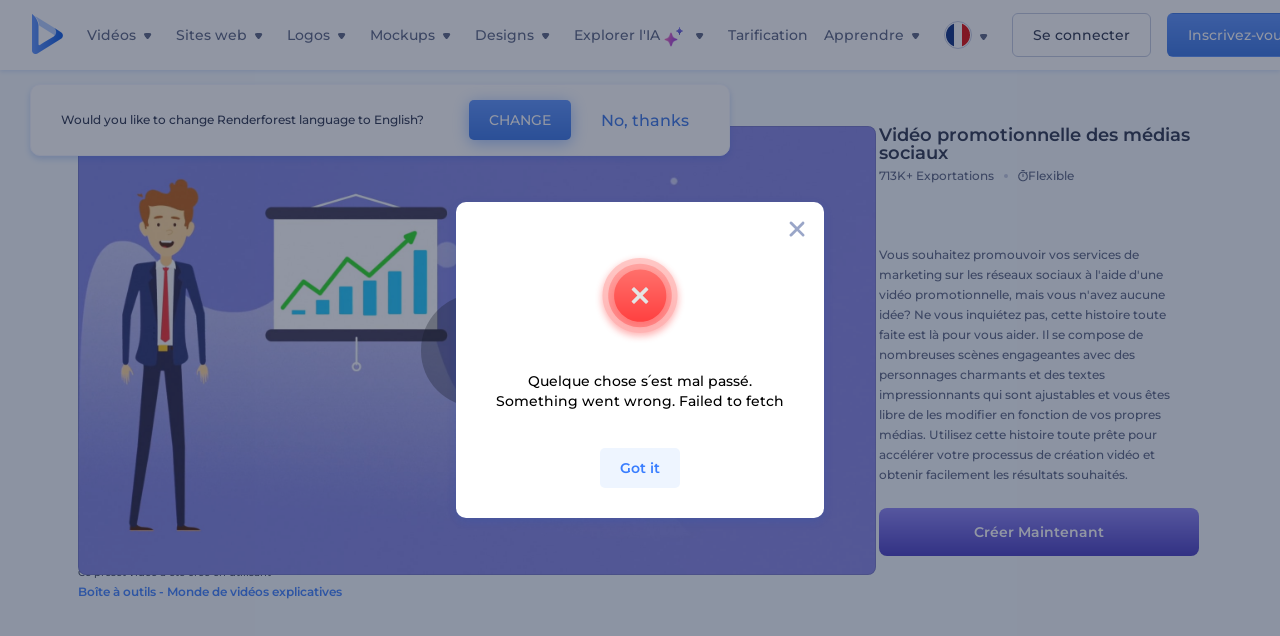

--- FILE ---
content_type: text/html; charset=utf-8
request_url: https://www.renderforest.com/fr/template/preset/social-media-promotional-video
body_size: 127659
content:
<!DOCTYPE html><html lang="fr" dir="ltr"><head><style>.freeze-scroll,img{max-width:100%}.nav-dropdown_item,.nav-dropdown_list,ol,ul{list-style:none}address,body,figure,h1,h2,h3,h4,h5,h6,li,p,ul{margin:0;padding:0}a,a:active,a:focus,a:hover,a:visited{text-decoration:none!important}a{-webkit-tap-highlight-color:transparent}body{min-width:320px}*,:after,:before{box-sizing:border-box}.rf-rectangle-btn{display:inline-block;background:linear-gradient(180deg,#5690FF 0,#387DFF 100%) no-repeat;box-shadow:0 3px 9px rgba(56,125,255,.2);border-radius:10px;color:#FFF;cursor:pointer;transition:all .1s linear;text-decoration:none;border:none;font-weight:400;white-space:nowrap;user-select:none}.nav-item-link,.tablet-nav__link{font-weight:500;font-size:14px;white-space:nowrap}.rf-rectangle-btn:hover{box-shadow:0 3px 16px 0 rgba(56,125,255,.5);background-image:linear-gradient(-179deg,#6EA0FF 5%,#518DFF 97%);color:#FFF}.rf-rectangle-btn:active{background-image:linear-gradient(-179deg,#4D88F9 0,#206CFD 96%)}.rf-rectangle-btn.rf-40{height:40px;line-height:40px;padding:0 20px;font-size:14px}@keyframes iconBouncingAnimation{0%,99%{transform:scale(0)}12.5%,87.5%{transform:scale(.25)}25%,75%{transform:scale(.5)}37.5%,62.5%{transform:scale(.75)}50%{transform:scale(1)}}a:not(:disabled):not(.disabled),button:not(:disabled):not(.disabled){cursor:pointer}.freeze-scroll{position:fixed!important;left:0;right:0;width:100%}button,input,textarea{font-family:inherit}body.scroll-off,html.scroll-off{overflow:hidden!important}.current-lang,.user-account-name{padding:0}.tablet-nav{display:none;align-self:stretch}@media only screen and (min-width:769px) and (max-width:1150px){.tablet-nav{display:flex}}.tablet-nav__list{display:flex;padding:0;list-style-type:none}.tablet-nav__item{display:flex;margin:0 20px}.tablet-nav__link{color:var(--text-color);line-height:70px;position:relative}.tablet-nav__link.active,.tablet-nav__link.link{color:var(--user-text-color)}.tablet-nav__link.active{cursor:default!important;pointer-events:none}.tablet-nav__link.active:after{border-radius:2px;background-color:var(--user-text-color);content:'';position:absolute;left:0;right:0;bottom:0;height:4px;width:100%}.rf-caret{position:relative;display:flex;justify-content:center;align-items:center;width:20px;height:20px;transition:transform .3s ease,border-color .2s linear;transform:translateY(-1px);pointer-events:none}.rf-caret.white:after{border-color:#FFF}.rf-caret:after{content:'';transform:rotate(45deg);border:var(--text-color) solid;border-width:0 2px 2px 0;padding:2px;transition:inherit}@media only screen and (max-width:1024px){.rf-caret:after{border-color:var(--text-hover-color)}}.main-header{--bg-color:#fff;--text-color:#545F7E;--text-hover-color:#252E48;--user-text-color:#3271E6;--user-text-hover-color:#004BD6;--user-color:#4E5A81;--tablet-text:#545F7E;position:relative;width:100%;height:70px;-webkit-overflow-scrolling:touch;background-color:var(--bg-color);z-index:103;transition:all .2s linear}@media only screen and (min-width:1151px){.main-header:not(.transparent):not(.desktop-fixed).fixed{background-color:rgba(255,255,255,.5);-webkit-backdrop-filter:blur(10px);backdrop-filter:blur(10px);box-shadow:0 6px 6px rgba(0,82,224,.1)}.main-header:not(.transparent):not(.desktop-fixed).fixed.firefox{background-color:rgba(255,255,255,.9)}.main-header.transparent{--bg-color:rgba(0, 0, 0, 0);--text-color:#545F7E;--text-hover-color:#252E48;--user-text-color:var(--text-color);--user-text-hover-color:var(--text-hover-color)}}@media only screen and (min-width:1151px) and (min-width:1151px){.main-header.transparent{background:0 0}}@media only screen and (min-width:1151px){.main-header.landing-header.transparent.spec-header .current-lang,.main-header.landing-header.transparent.spec-header .nav-item-link{color:#fff;transition:none}.main-header.transparent .user-menu-dropdown{top:55px}.main-header.cancel-subscription-header .main-navbar,.main-header.landing-header .main-nav-wrapper,.main-header.landing-header .main-navbar{justify-content:flex-end}.main-header.landing-header .change-lang-wrapper,.main-header.landing-header .main-nav-wrapper{margin:0}.main-header.landing-header.transparent:not(.spec-header){background-color:#fff}.main-header.landing-header.transparent.spec-header .nav-item-link:hover{opacity:.75}.main-header.landing-header.transparent.spec-header .nav-item-caret>svg>path{fill:#fff}}@media only screen and (max-width:1150px){.main-header{box-shadow:0 6px 6px rgba(0,82,224,.1);--tablet-text:#545F7E}}.main-header.with-submenu{margin-bottom:50px}.main-header.fixed{position:fixed;top:0;left:0}@media only screen and (min-width:769px){.main-header.desktop-fixed{box-shadow:0 2px 4px rgba(0,82,224,.12);position:fixed;top:0;left:0}}@media only screen and (min-width:1021px){.main-header.rf-promo-space-top{transform:translateY(52px)}}.main-header .main-header-container{padding:0 30px;width:100%;max-width:1700px;margin:0 auto;height:100%;display:flex;flex-direction:row;justify-content:space-between;align-items:center}@media only screen and (min-width:601px) and (max-width:767px){.main-header .main-header-container{padding:0 20px}}.main-header.desktop-fixed .main-header-container{max-width:1920px;padding:0 32px}.main-logo{height:100%;display:flex;align-items:center;flex:0 0 175px}@media only screen and (max-width:1600px){.main-logo{flex:0 0 31px}}.menu-right-wrapper{width:100%;height:100%}@media only screen and (max-width:1150px){.menu-right-wrapper{background:rgba(37,46,72,.4);backdrop-filter:blur(2px);-webkit-backdrop-filter:blur(2px);height:calc(100vh - 69px);height:calc(100dvh - 69px);width:100%;position:fixed;z-index:99;top:69px;display:block}html[dir=ltr] .menu-right-wrapper{left:0;transform:translateX(100%)}html[dir=rtl] .menu-right-wrapper{right:0;transform:translateX(-100%)}.menu-right-wrapper.pd-t-0{padding:0 0 30px}html[dir=ltr] .menu-right-wrapper.show,html[dir=ltr] .menu-right-wrapper.show .main-menu-wrapper,html[dir=rtl] .menu-right-wrapper.show,html[dir=rtl] .menu-right-wrapper.show .main-menu-wrapper{transform:translateX(0)}}.main-menu-wrapper{display:flex;justify-content:flex-end;align-items:center;height:100%}.main-menu-wrapper .main-navbar{display:flex;width:100%}@media only screen and (min-width:1151px){.main-menu-wrapper .main-navbar{flex-direction:row;height:100%}.main-menu-wrapper .main-nav-opener.hidden{display:none}}@media only screen and (max-width:1150px){.main-menu-wrapper .main-navbar{flex-direction:column;height:calc(100vh - 70px);height:calc(100dvh - 70px);overflow-y:scroll}.main-menu-wrapper .main-navbar.hidden{overflow:hidden}}.main-menu-wrapper .main-nav-wrapper{border-bottom:1px solid #C1C9E0;display:flex;height:100%}.main-menu-wrapper .main-nav-wrapper__empty{flex-grow:1}@media only screen and (min-width:1151px){.main-menu-wrapper .main-nav-wrapper{border:none;margin-inline-start:16px}.main-menu-wrapper .main-nav-ai{flex-grow:1}.main-menu-wrapper .main-nav-ai .nav-dropdown_item{padding-left:8px;padding-right:8px}}@media only screen and (min-width:1367px){.main-menu-wrapper .main-nav-wrapper{margin-inline-start:28px}}@media only screen and (min-width:1441px){.main-menu-wrapper .main-nav-wrapper{margin-inline-start:48px}}@media only screen and (min-width:1601px){.main-menu-wrapper .main-nav-wrapper{margin-inline-start:65px}}.main-menu-wrapper .main-nav-ai__icon{height:24px;margin-inline-start:4px;position:relative;width:24px}.main-menu-wrapper .main-nav-ai__icon:after,.main-menu-wrapper .main-nav-ai__icon:before{animation-name:iconBouncingAnimation;animation-duration:1.8s;animation-iteration-count:infinite;animation-play-state:running;animation-timing-function:ease-in-out;background-position:center;background-repeat:no-repeat;background-size:contain;content:'';position:absolute;transform:scale(0);transform-origin:center}.main-menu-wrapper .main-nav-ai__icon:after{animation-name:iconBouncingAnimation;background-image:url(https://static.rfstat.com/renderforest/images/v2/new-homepage/header/ai-icon-1.svg);height:16px;right:0;top:0;width:17px}.main-menu-wrapper .main-nav-ai__icon:before{animation-delay:.6s;background-image:url(https://static.rfstat.com/renderforest/images/v2/new-homepage/header/ai-icon-2.svg);bottom:0;height:15px;left:0;width:14px}@media only screen and (max-width:1150px){.main-menu-wrapper .main-nav-ai.main-nav-item{border-bottom:1px solid #C1C9E0}.main-menu-wrapper .main-nav-ai .nav-dropdown_item{border-bottom:1px solid #EEF5FF}.main-menu-wrapper .main-nav-ai .nav-dropdown_link{align-items:center;display:flex;height:60px;padding:0 20px}}.main-menu-wrapper .main-nav{display:flex;justify-content:flex-end;height:100%;list-style-type:none!important}.main-menu-wrapper.rf-ar .nav-dropdown_link-more:after{transform:translateX(0) rotate(180deg)}@media only screen and (min-width:1151px){.main-menu-wrapper .main-nav .nav-dropdown_list{column-gap:32px;display:grid;grid-template-rows:repeat(5,1fr);grid-auto-flow:column}.main-menu-wrapper .main-nav .nav-dropdown_list.single-column{column-gap:unset;display:initial}.main-menu-wrapper .main-nav .nav-dropdown_header-title.videos,.main-menu-wrapper .main-nav .nav-dropdown_header-title:hover{background-color:#EEF5FF}.main-menu-wrapper .nav-item-link{padding-left:8px;padding-right:8px}.main-menu-wrapper .main-nav .nav-dropdown{display:flex;flex-direction:column}.main-menu-wrapper .main-nav .nav-dropdown_header-title{align-items:center;border-radius:10px;color:#545F7E;display:flex;padding-left:16px;padding-right:16px;line-height:64px;height:64px}.main-menu-wrapper .main-nav .nav-dropdown_header-title.videos:before{background-image:url(https://static.rfstat.com/renderforest/images/v2/new-homepage/header/video_icon.svg),linear-gradient(180deg,#47D6E2 0,#3271E6 100%);background-image:image-set("https://static.rfstat.com/renderforest/images/v2/new-homepage/header/video_icon.png?v=2" type("image/png"),"https://static.rfstat.com/renderforest/images/v2/new-homepage/header/video_icon.svg" type("image/svg")),linear-gradient(180deg,#47D6E2 0,#3271E6 100%)}.main-menu-wrapper .main-nav .nav-dropdown_header-title.websites:before{background-image:url(https://static.rfstat.com/renderforest/images/v2/new-homepage/header/website_icon.svg),linear-gradient(180deg,#F45FE8 0,#766DE8 100%);background-image:image-set("https://static.rfstat.com/renderforest/images/v2/new-homepage/header/website_icon.png?v=2" type("image/png"),"https://static.rfstat.com/renderforest/images/v2/new-homepage/header/website_icon.svg" type("image/svg")),linear-gradient(180deg,#F45FE8 0,#766DE8 100%)}.main-menu-wrapper .main-nav .nav-dropdown_header-title.logos:before{background-image:url(https://static.rfstat.com/renderforest/images/v2/new-homepage/header/logo_icon.svg),linear-gradient(180deg,#FFD200 0,#BAAC00 100%);background-image:image-set("https://static.rfstat.com/renderforest/images/v2/new-homepage/header/logo_icon.png?v=2" type("image/png"),"https://static.rfstat.com/renderforest/images/v2/new-homepage/header/logo_icon.svg" type("image/svg")),linear-gradient(180deg,#FFD200 0,#BAAC00 100%)}.main-menu-wrapper .main-nav .nav-dropdown_header-title.mockups:before{background-image:url(https://static.rfstat.com/renderforest/images/v2/new-homepage/header/mockup_icon.svg),linear-gradient(180deg,#5CF0BE 0,#41BA82 100%);background-image:image-set("https://static.rfstat.com/renderforest/images/v2/new-homepage/header/mockup_icon.png?v=2" type("image/png"),"https://static.rfstat.com/renderforest/images/v2/new-homepage/header/mockup_icon.svg" type("image/svg")),linear-gradient(180deg,#5CF0BE 0,#41BA82 100%)}.main-menu-wrapper .main-nav .nav-dropdown_header-title.designs:before{background-image:url(https://static.rfstat.com/renderforest/images/v2/new-homepage/header/graphic_icon.svg),linear-gradient(180deg,#F560B6 0,#F2446C 100%);background-image:image-set("https://static.rfstat.com/renderforest/images/v2/new-homepage/header/graphic_icon.png?v=2" type("image/png"),"https://static.rfstat.com/renderforest/images/v2/new-homepage/header/graphic_icon.svg" type("image/svg")),linear-gradient(180deg,#F560B6 0,#F2446C 100%)}.main-menu-wrapper .main-nav .nav-dropdown_header-title:before{background-position:center;background-repeat:no-repeat;background-size:contain;border-radius:10px;box-shadow:inset 2px 2px 3px rgba(255,255,255,.3);content:'';display:inline-block;flex:0 0 32px;height:32px;margin-inline-end:12px;width:32px}.main-menu-wrapper .main-nav .nav-dropdown_header-title:hover>span{color:#252E48}.main-menu-wrapper .main-nav .nav-dropdown_header-title.videos:hover{background-color:#CFE0FF}.main-menu-wrapper .main-nav .nav-dropdown_header-title.websites{background-color:#FBF4FF}.main-menu-wrapper .main-nav .nav-dropdown_header-title.websites:hover{background-color:#F3E1FD}.main-menu-wrapper .main-nav .nav-dropdown_header-title.logos{background-color:#FFFADF}.main-menu-wrapper .main-nav .nav-dropdown_header-title.logos:hover{background-color:#FAF1C0}.main-menu-wrapper .main-nav .nav-dropdown_header-title.mockups{background-color:#ECFFF8}.main-menu-wrapper .main-nav .nav-dropdown_header-title.mockups:hover{background-color:#D5FAEC}.main-menu-wrapper .main-nav .nav-dropdown_header-title.designs{background-color:#FFF1F8}.main-menu-wrapper .main-nav .nav-dropdown_header-title.designs:hover{background-color:#FBD9EA}.main-menu-wrapper .nav-dropdown{left:-30px}.main-menu-wrapper .nav-dropdown.learn{left:unset;right:-100px}.main-menu-wrapper .nav-dropdown_link-more:after{transform:translateX(0) rotate(0)}.main-menu-wrapper .nav-dropdown_link-more:hover:after{transform:translateX(4px) rotate(0)}.main-menu-wrapper .nav-dropdown_header-title:hover>span,.main-menu-wrapper .nav-dropdown_item:hover>.nav-dropdown_link{transform:translateX(4px)}.main-menu-wrapper .nav-dropdown_item.new:hover>.nav-dropdown_link:after{transform:translateX(-4px)}.main-menu-wrapper .lang-item:hover,.main-menu-wrapper .user-menu__item:hover>.user-menu__link,.main-menu-wrapper .user-menu__link-icon:hover>span{transform:translateX(4px)}.main-menu-wrapper .user-menu{right:0}.main-menu-wrapper.rf-ar .nav-dropdown{left:unset;right:-30px}.main-menu-wrapper.rf-ar .nav-dropdown.learn{left:-100px;right:unset}.main-menu-wrapper.rf-ar .nav-dropdown_link-more:hover:after{transform:translateX(-4px) rotate(180deg)}.main-menu-wrapper.rf-ar .nav-dropdown_header-title:hover>span,.main-menu-wrapper.rf-ar .nav-dropdown_item:hover>.nav-dropdown_link{transform:translateX(-5px)}.main-menu-wrapper.rf-ar .nav-dropdown_item.new:hover>.nav-dropdown_link:after{transform:translateX(5px)}.main-menu-wrapper.rf-ar .lang-item:hover,.main-menu-wrapper.rf-ar .user-menu__item:hover>.user-menu__link,.main-menu-wrapper.rf-ar .user-menu__link-icon:hover>span{transform:translateX(-5px)}.main-menu-wrapper.rf-ar .user-menu{left:0;right:unset}}@media only screen and (min-width:1367px){.main-menu-wrapper .nav-item-link{padding-left:12px;padding-right:12px}}@media only screen and (min-width:1601px){.main-menu-wrapper .nav-item-link{padding-left:15px;padding-right:15px}}@media only screen and (max-width:1150px){.main-menu-wrapper{align-items:flex-start;background:#fff;box-shadow:inset 0 6px 12px 0 rgba(0,82,224,.101);flex-direction:column;justify-content:flex-start;overflow-x:hidden;overflow-y:auto;overscroll-behavior:contain;position:absolute;transition:all .12s ease-in-out;width:306px}html[dir=ltr] .main-menu-wrapper{right:0;transform:translateX(300px)}html[dir=rtl] .main-menu-wrapper{left:0;transform:translateX(-300px)}}@media only screen and (min-width:1151px){.main-nav-item{height:100%;position:relative;z-index:2}.main-nav-item.current-page{position:static;z-index:1}.main-nav-item.current-page .nav-item-link.active{cursor:default}}.triangle-wrap{opacity:0;width:100%;position:relative;pointer-events:none}.triangle-wrap.open-triangle{opacity:1!important}.triangle-wrap .triangle{pointer-events:none;position:absolute;left:50%;bottom:0;transform:translateX(-50%);width:0;border-bottom:solid 10px #3271E6!important;border-right:solid 10px transparent;border-left:solid 10px transparent}.triangle-wrap .triangle.hidden{display:none!important}.nav-item-link{display:inline-flex;align-items:center;height:100%;color:var(--text-color);cursor:pointer;transition:.2s linear}@media only screen and (max-width:1150px){.nav-item-link.homepage.mobile-side-trigger.videos:before{background-image:url(https://static.rfstat.com/renderforest/images/v2/new-homepage/header/video_icon.svg),linear-gradient(180deg,#47D6E2 0,#3271E6 100%);background-image:image-set("https://static.rfstat.com/renderforest/images/v2/new-homepage/header/video_icon.png?v=2" type("image/png"),"https://static.rfstat.com/renderforest/images/v2/new-homepage/header/video_icon.svg" type("image/svg")),linear-gradient(180deg,#47D6E2 0,#3271E6 100%)}.nav-item-link.homepage.mobile-side-trigger.websites:before{background-image:url(https://static.rfstat.com/renderforest/images/v2/new-homepage/header/website_icon.svg),linear-gradient(180deg,#F45FE8 0,#766DE8 100%);background-image:image-set("https://static.rfstat.com/renderforest/images/v2/new-homepage/header/website_icon.png?v=2" type("image/png"),"https://static.rfstat.com/renderforest/images/v2/new-homepage/header/website_icon.svg" type("image/svg")),linear-gradient(180deg,#F45FE8 0,#766DE8 100%)}.nav-item-link.homepage.mobile-side-trigger.logos:before{background-image:url(https://static.rfstat.com/renderforest/images/v2/new-homepage/header/logo_icon.svg),linear-gradient(180deg,#FFD200 0,#BAAC00 100%);background-image:image-set("https://static.rfstat.com/renderforest/images/v2/new-homepage/header/logo_icon.png?v=2" type("image/png"),"https://static.rfstat.com/renderforest/images/v2/new-homepage/header/logo_icon.svg" type("image/svg")),linear-gradient(180deg,#FFD200 0,#BAAC00 100%)}.nav-item-link.homepage.mobile-side-trigger.mockups:before{background-image:url(https://static.rfstat.com/renderforest/images/v2/new-homepage/header/mockup_icon.svg),linear-gradient(180deg,#5CF0BE 0,#41BA82 100%);background-image:image-set("https://static.rfstat.com/renderforest/images/v2/new-homepage/header/mockup_icon.png?v=2" type("image/png"),"https://static.rfstat.com/renderforest/images/v2/new-homepage/header/mockup_icon.svg" type("image/svg")),linear-gradient(180deg,#5CF0BE 0,#41BA82 100%)}.nav-item-link.homepage.mobile-side-trigger.designs:before{background-image:url(https://static.rfstat.com/renderforest/images/v2/new-homepage/header/graphic_icon.svg),linear-gradient(180deg,#F560B6 0,#F2446C 100%);background-image:image-set("https://static.rfstat.com/renderforest/images/v2/new-homepage/header/graphic_icon.png?v=2" type("image/png"),"https://static.rfstat.com/renderforest/images/v2/new-homepage/header/graphic_icon.svg" type("image/svg")),linear-gradient(180deg,#F560B6 0,#F2446C 100%)}.nav-item-link.homepage.mobile-side-trigger:before{background-position:center;background-repeat:no-repeat;background-size:contain;border-radius:10px;box-shadow:inset 2px 2px 3px rgba(255,255,255,.3);content:'';display:inline-block;flex:0 0 32px;height:32px;margin-inline-end:12px;width:32px}}.nav-item-wrap{display:none}@media only screen and (min-width:1151px){.nav-item-link.homepage+.nav-dropdown:hover,.nav-item-link.homepage:hover+.nav-dropdown,.nav-item-link.homepage:hover>.nav-dropdown{visibility:visible;opacity:1}.nav-item-link.homepage{cursor:default}.nav-item-link.homepage>span>svg{transition:all .3s ease;vertical-align:bottom}.nav-item-link.homepage:hover span>svg{transform:rotate(-180deg);transform-origin:50% 52%}.nav-item-link.homepage:hover>path{fill:#252E48}.nav-item-link.homepage+.nav-dropdown:hover .nav-dropdown_header-title,.nav-item-link.homepage+.nav-dropdown:hover .nav-dropdown_header-title>span,.nav-item-link.homepage+.nav-dropdown:hover .nav-dropdown_link,.nav-item-link.homepage:hover .nav-dropdown_header-title,.nav-item-link.homepage:hover .nav-dropdown_header-title>span,.nav-item-link.homepage:hover .nav-dropdown_link,.nav-item-link.homepage:hover .nav-dropdown_link-more:after,.nav-item-link.homepage:hover+.nav-dropdown,.nav-item-link.homepage:hover>.nav-dropdown{transition:all .3s ease}.nav-item-link:focus,.nav-item-link:hover{color:var(--text-hover-color)}.nav-item-link.active:not(.homepage){color:var(--user-text-color)}.nav-item-wrap.active{display:flex;height:100%}.nav-item-wrap.active:not(.homepage){display:block}.nav-item-wrap.active .nav-item-link{color:var(--user-text-color)}}@media only screen and (max-width:1150px){.nav-item-wrap.homepage{display:flex}.mobile-side-wrap .mobile-side-link,.mobile-side-wrap .mobile-side-link>span{color:#252E48;font-weight:600;border-bottom:1px solid #C1C9E0}.mobile-side-wrap{background-color:#FFF;height:100%;overscroll-behavior:contain;position:fixed;right:0;top:0;transition:all .12s ease-in-out;width:306px;z-index:11}html[dir=ltr] .mobile-side-wrap{transform:translateX(306px)}html[dir=rtl] .mobile-side-wrap{transform:translateX(-306px)}html[dir=ltr] .mobile-side-wrap.active,html[dir=rtl] .mobile-side-wrap.active{transform:translateX(0)}.mobile-side-wrap .mobile-side-link{align-items:center;background-color:#F5F8FE;box-shadow:inset 0 6px 12px 0 rgba(0,82,224,.101);display:flex;font-size:14px;height:60px;justify-content:center;padding:0 40px}.mobile-side-wrap .mobile-side-back{width:40px;height:40px;background-position:40% 50%;background-repeat:no-repeat;background-image:url(https://static.rfstat.com/renderforest/images/v2/new-homepage/chevron-left.svg);background-image:image-set("https://static.rfstat.com/renderforest/images/v2/new-homepage/chevron-left.webp" type("image/webp"),"https://static.rfstat.com/renderforest/images/v2/new-homepage/chevron-left.svg" type("image/svg"));display:block;position:absolute;top:10px}html[dir=ltr] .mobile-side-wrap .mobile-side-back{left:0}html[dir=rtl] .mobile-side-wrap .mobile-side-back{right:0}.mobile-side-wrap .mobile-side-back.rf-ar{background-position:60% 50%;background-repeat:no-repeat;background-image:url(https://static.rfstat.com/renderforest/images/v2/new-homepage/chevron-right.svg);background-image:image-set("https://static.rfstat.com/renderforest/images/v2/new-homepage/chevron-right.webp" type("image/webp"),"https://static.rfstat.com/renderforest/images/v2/new-homepage/chevron-right.svg" type("image/svg"))}.mobile-side-wrap .nav-dropdown{height:calc(100vh - 80px);height:calc(100dvh - 80px)}.mobile-side-wrap .nav-dropdown_container{flex-direction:column;gap:unset;height:100%;margin-bottom:0;margin-top:0;max-height:calc(100% - 120px);overflow-y:scroll}.mobile-side-wrap .nav-dropdown_list-wrap{margin-left:24px;margin-right:24px;padding-bottom:12px;padding-top:16px}.mobile-side-wrap .nav-dropdown_list-wrap:first-child{border-bottom:1px solid #C1C9E0}.mobile-side-wrap .nav-dropdown_header-subtitle{margin-bottom:12px;padding-left:8px;padding-right:8px}.mobile-side-wrap .nav-dropdown_link{align-items:center;display:flex;padding:10px 8px}.mobile-side-wrap .nav-dropdown_link-more{border-top:1px solid #C1C9E0;box-shadow:0 -4px 10px 0 rgba(0,82,224,.08);text-align:center}.mobile-side-wrap.nav-dropdown_list .nav-dropdown_item{margin-left:24px;margin-right:24px}.mobile-side-wrap.nav-dropdown_list .nav-mobile-back{margin-bottom:16px}}.nav-dropdown_header-title>span{color:#545F7E;font-size:14px;font-weight:500}.nav-dropdown_header-subtitle{color:#7683A8;font-size:14px;font-weight:500;line-height:18px;margin-bottom:16px}.nav-dropdown_container{display:flex;gap:48px;margin-bottom:24px;margin-top:24px}.nav-dropdown_item.new>a{align-items:center;display:flex;justify-content:space-between}.nav-dropdown_item.new>a:after{background-image:linear-gradient(270deg,#FF69B4 0,#8A2BE2 100%);border-radius:3px;color:#FFF;content:attr(data-new);display:inline-block;font-size:10px;font-weight:600;height:20px;line-height:20px;margin-inline-start:16px;padding-left:7px;padding-right:7px;transition:transform .3s ease}.nav-dropdown_link{color:#545F7E;display:inline-block;padding:8px 0;font-size:14px;font-weight:500;width:100%}.nav-dropdown_link-more{border-bottom:1px solid #C1C9E0;color:#3271E6;display:block;height:60px;font-size:14px;font-weight:500;line-height:60px;padding:0 20px}.nav-dropdown_link-more:after{background-position:center;background-repeat:no-repeat;background-size:contain;background-image:url(https://static.rfstat.com/renderforest/images/v2/new-homepage/arrow-blue_icon.svg);background-image:image-set("https://static.rfstat.com/renderforest/images/v2/new-homepage/arrow-blue_icon.webp" type("image/webp"),"https://static.rfstat.com/renderforest/images/v2/new-homepage/arrow-blue_icon.svg" type("image/svg"));content:'';display:inline-block;height:24px;margin-inline-start:6px;vertical-align:middle;transform:translateX(0);width:24px}@media only screen and (min-width:1151px) and (max-width:1366px){.nav-dropdown_header-title{line-height:48px;height:48px}.nav-dropdown_container{margin-bottom:16px;margin-top:16px}.nav-dropdown_link,.nav-dropdown_link-more{font-size:12px}}@media only screen and (min-width:1151px){.nav-dropdown_link-more:after:hover{color:#3271E6}.nav-dropdown{background-color:#FFF;box-shadow:0 3px 24px #252E4833;border-radius:16px;min-width:240px;opacity:0;padding:16px;position:absolute;top:100%;visibility:hidden}.nav-dropdown:before{background-color:transparent;content:'';display:block;height:calc(100% + 10px);left:0;position:absolute;top:0;transform:translate(-10px,0);width:calc(100% + 20px);z-index:-1}.nav-dropdown_column:first-child:before,.nav-dropdown_column:nth-child(2):before{background-color:#C1C9E0;bottom:4px;content:'';display:inline-block;top:0;width:1px}.nav-dropdown_column{list-style:none}.nav-dropdown_column:first-child{position:relative}.nav-dropdown_column:first-child:before{position:absolute;right:-24px}.nav-dropdown_column:first-child.rf-ar:before{right:unset;left:-24px}.nav-dropdown_column:nth-child(2){position:relative}.nav-dropdown_column:nth-child(2):before{position:absolute;right:-24px}.nav-dropdown_column:nth-child(2).rf-ar:before{right:unset;left:-24px}.nav-dropdown_header-title>span{font-weight:600}.nav-dropdown_header-title:before{background-color:rgba(84,95,126,.2);background-position:center;background-repeat:no-repeat;background-size:contain}.nav-dropdown_list-wrap:first-child:before,.nav-dropdown_list-wrap:nth-child(2):before{background-color:#C1C9E0;bottom:4px;content:'';display:inline-block;top:0;width:1px}.nav-dropdown_header-title.blogs:before{background-image:url(https://static.rfstat.com/renderforest/images/v2/new-homepage/header/blog_icon.svg);background-image:image-set("https://static.rfstat.com/renderforest/images/v2/new-homepage/header/blog_icon.png?v=2" type("image/png"),"https://static.rfstat.com/renderforest/images/v2/new-homepage/header/blog_icon.svg" type("image/svg"))}.nav-dropdown_header-title.use-cases:before{background-image:url(https://static.rfstat.com/renderforest/images/v2/new-homepage/header/useCaseIcon.svg);background-image:image-set("https://static.rfstat.com/renderforest/images/v2/new-homepage/header/useCaseIcon.png?v=2" type("image/png"),"https://static.rfstat.com/renderforest/images/v2/new-homepage/header/useCaseIcon.svg" type("image/svg"))}.nav-dropdown_header-title.helps:before{background-image:url(https://static.rfstat.com/renderforest/images/v2/new-homepage/header/help_icon.svg);background-image:image-set("https://static.rfstat.com/renderforest/images/v2/new-homepage/header/help_icon.png?v=2" type("image/png"),"https://static.rfstat.com/renderforest/images/v2/new-homepage/header/help_icon.svg" type("image/svg"))}.nav-dropdown_list-wrap{padding-left:6px;padding-right:6px}.nav-dropdown_list-wrap:first-child{position:relative}.nav-dropdown_list-wrap:first-child:before{position:absolute;right:-24px}.nav-dropdown_list-wrap:first-child.rf-ar:before{right:unset;left:-24px}.nav-dropdown_list-wrap:nth-child(2){position:relative}.nav-dropdown_list-wrap:nth-child(2):before{position:absolute;right:-24px}.nav-dropdown_list-wrap:nth-child(2).rf-ar:before{right:unset;left:-24px}.nav-dropdown_item{color:#545F7E}.nav-dropdown_item:hover>.nav-dropdown_link{color:#252E48}.nav-dropdown_item.new{background-color:#F4F3FF;border-radius:4px;transition:background-color .3s ease}.nav-dropdown_item.new:hover{background-color:#E9E8FF}.nav-dropdown_link{white-space:nowrap}.nav-dropdown_link-more{align-self:center;border:none;height:auto;line-height:32px}.nav-dropdown.learn{display:flex;gap:48px;width:unset}.nav-dropdown.learn .nav-dropdown_header-title{align-items:center;border-radius:8px;color:#545F7E;display:flex;line-height:50px;height:50px;padding-left:8px;padding-right:8px}}@media only screen and (min-width:1151px) and (min-width:1151px) and (max-width:1366px){.nav-dropdown.learn .nav-dropdown_header-title{line-height:48px;height:48px}}@media only screen and (min-width:1151px){.nav-dropdown.learn .nav-dropdown_header-title:before{border-radius:10px;box-shadow:inset 2px 2px 3px rgba(255,255,255,.3);content:'';display:inline-block;flex:0 0 32px;height:32px;margin-inline-end:12px;width:32px}.nav-dropdown.learn .nav-dropdown_header-title:hover{background-color:#EEF5FF}.nav-dropdown.learn .nav-dropdown_header-title:hover>span{color:#252E48}.nav-dropdown.learn .nav-dropdown_list{padding-left:10px;padding-right:10px}.nav-dropdown .nav-mobile-back{display:none}}@media only screen and (min-width:1601px){.nav-dropdown{padding:24px}}@media only screen and (max-width:1150px){.nav-dropdown.learn .nav-dropdown_header-title.explore:before{background-image:url(https://static.rfstat.com/renderforest/images/v2/new-homepage/header/explore_icon.svg);background-image:image-set("https://static.rfstat.com/renderforest/images/v2/new-homepage/header/explore_icon.png?v=2" type("image/png"),"https://static.rfstat.com/renderforest/images/v2/new-homepage/header/explore_icon.svg" type("image/svg"))}.nav-dropdown.learn .nav-dropdown_header-title.blogs:before{background-image:url(https://static.rfstat.com/renderforest/images/v2/new-homepage/header/blog_icon.svg);background-image:image-set("https://static.rfstat.com/renderforest/images/v2/new-homepage/header/blog_icon.png?v=2" type("image/png"),"https://static.rfstat.com/renderforest/images/v2/new-homepage/header/blog_icon.svg" type("image/svg"))}.nav-dropdown.learn .nav-dropdown_header-title.use-cases:before{background-image:url(https://static.rfstat.com/renderforest/images/v2/new-homepage/header/useCaseIcon.svg);background-image:image-set("https://static.rfstat.com/renderforest/images/v2/new-homepage/header/useCaseIcon.png?v=2" type("image/png"),"https://static.rfstat.com/renderforest/images/v2/new-homepage/header/useCaseIcon.svg" type("image/svg"))}.nav-dropdown.learn .nav-dropdown_header-title.helps:before{background-image:url(https://static.rfstat.com/renderforest/images/v2/new-homepage/header/help_icon.svg);background-image:image-set("https://static.rfstat.com/renderforest/images/v2/new-homepage/header/help_icon.png?v=2" type("image/png"),"https://static.rfstat.com/renderforest/images/v2/new-homepage/header/help_icon.svg" type("image/svg"))}.nav-dropdown.learn .nav-dropdown_header-title:before{background-color:rgba(84,95,126,.2);background-position:center;background-repeat:no-repeat;background-size:contain;border-radius:10px;box-shadow:inset 2px 2px 3px rgba(255,255,255,.3);content:'';display:inline-block;flex:0 0 32px;height:32px;margin-inline-end:12px;width:32px}}.submenu-inner_menu,.tag-menu{display:none;bottom:0;list-style-type:none;position:absolute}.submenu-inner_menu{left:50%;padding:0;min-width:100%;transform:translate(-50%,100%)}.submenu-inner_menu__item .submenu-item-link{justify-content:flex-start;line-height:2.88;white-space:nowrap;color:#B9CFFF}.submenu-inner_menu__item .submenu-item-link.active{background-color:#5690FF;color:#FFF}.tag-menu_indicator{cursor:pointer}@media only screen and (max-width:1299px){.tag-menu_indicator{display:none}}.tag-menu{right:-52%;flex-wrap:wrap;padding:10px;width:79.12vw;background-color:#3271E6;max-width:1156px;transform:translateY(100%)}.tag-menu.rf-ar{right:auto;left:-108%}@media only screen and (min-width:1300px){.submenu-inner_menu,.tag-menu{max-height:calc((100vh) - 130px);overflow-y:auto;-webkit-overflow-scrolling:touch;-ms-scroll-chaining:contain contain;overscroll-behavior:contain contain}}.tag-menu__item{margin:6px 10px;border-radius:10px;overflow:hidden}.tag-menu__item__link{display:block;padding:6px 10px;font-size:14px;font-weight:500;color:#FFF;background:rgba(0,82,224,.5);transition:.2s linear}.tag-menu__item__link:hover{background:#5690FF}.tag-menu__item__link:focus{color:#FFF}.tag-menu__item__link.active{background:#FFF;color:#387dff}.tag-menu__item__link:not(.active):hover{color:#FFF}.nav-item-submenu-wrap{z-index:100;background-color:#3271E6;list-style-type:none!important;position:absolute;left:0;top:70px;width:100%;opacity:0;height:50px;display:none;flex-direction:row;align-items:center}@media only screen and (min-width:1300px){.nav-item-submenu-wrap{transition:all .35s;padding:0 20px}.nav-item-submenu-wrap.createVideo.rf-jp .submenu-item-link{font-size:12px}}.nav-item-submenu-wrap.open-submenu{display:flex;justify-content:center;opacity:1}@media screen and (max-width:1024px){.nav-item-submenu-wrap.open-submenu{flex-direction:column}}.nav-item-submenu-item{height:100%}.nav-item-submenu-item.tag-menu_indicator .submenu-item-link{background-color:#2770f6}.nav-item-submenu-item.tag-menu_indicator .submenu-item-link:hover{background-color:#5690FF}.nav-item-submenu-item.has-menu{position:relative}@media only screen and (min-width:1151px){.nav-item-submenu-item.has-menu:hover .rf-caret{transform:rotate(180deg) translateY(-3px)}.nav-item-submenu-item.has-menu:hover .submenu-inner_menu{display:block}.nav-item-submenu-item.has-menu:hover .tag-menu{display:flex}}.submenu-item-link{font-size:14px;font-weight:500;padding:0 2vw;color:#FFF;display:flex;align-items:center;justify-content:center;height:100%;background-color:#3271E6;transition:all .2s linear}@media only screen and (min-width:1151px) and (max-width:1365px){.submenu-item-link{padding:0 1vw}}@media only screen and (max-width:1150px){.submenu-item-link .rf-caret{display:none}.sign-btns .sign-btn.sign-up{margin-bottom:12px}}@media only screen and (min-width:1151px){.submenu-item-link:focus{color:#FFF}.submenu-item-link:hover{background-color:#2870f6;color:#FFF}.sign-btns .sign-btn{margin-inline-start:16px}}.submenu-item-link.active{background-color:#5690FF}.sign-btns{align-items:center;display:flex;order:1}.sign-btns .sign-btn{border:none;border-radius:6px;display:inline-block;font-size:14px;height:44px;line-height:42px;padding:0 22px;font-weight:500;transition:all .2s ease;white-space:nowrap}@media only screen and (max-width:1299px){.sign-btns .sign-btn{padding:0 20px}}.sign-btns .sign-btn>svg{margin-inline-end:8px;vertical-align:middle}.sign-btns .sign-btn.sign-in{background-color:transparent;border:1px solid #C1C9E0;color:#252E48}@media only screen and (min-width:1151px) and (max-width:1250px){.sign-btns .sign-btn.sign-in:not(.rf-en){display:none}}.sign-btns .sign-btn.sign-in:focus{background-color:#EEF5FF}.sign-btns .sign-btn.sign-up{background-image:linear-gradient(180deg,#5690FF 0,#3271E6 100%);border:1px solid transparent;color:#FFF}@media only screen and (min-width:1151px){.sign-btns .sign-btn.sign-in:hover{background-color:#EEF5FF}.sign-btns .sign-btn.sign-up:hover{background-image:linear-gradient(180deg,#6EA0FF 0,#518DFF 100%)}}.sign-btns .sign-btn.sign-up:focus{background-image:linear-gradient(180deg,#4D88F9 0,#206CFD 100%)}.change-lang-wrapper{border-bottom:1px solid #C1C9E0;display:flex;height:100%;position:relative}.change-lang-wrapper .nav-item-caret>svg{transition:all .3s ease;vertical-align:middle}@media only screen and (min-width:1151px){.change-lang-wrapper{border:none;line-height:70px;padding-inline-start:8px}.change-lang-wrapper:hover .nav-item-caret>svg{transform:rotate(-180deg);transform-origin:50% 52%}.change-lang-wrapper:hover .nav-item-caret>svg>path{fill:#252E48}.change-lang-wrapper:hover .choose-lang{opacity:1;transition:all .3s ease;visibility:visible}.change-lang-wrapper:hover .choose-lang:before{background-color:transparent;content:'';display:block;height:calc(100% + 10px);left:0;position:absolute;top:0;transform:translate(-10px,0);width:calc(100% + 20px);z-index:-1}.change-lang-wrapper:hover .choose-lang .lang-item{transition:all .2s linear}}@media only screen and (min-width:1151px) and (min-width:1151px){.change-lang-wrapper:hover .flag-wrap{border-color:#545F7E}}.free-trial-link{display:none}.current-lang{align-items:center;background-color:transparent;color:var(--text-color);cursor:pointer;display:flex;font-size:14px;font-weight:500;text-transform:capitalize;transition:all .2s linear}.current-lang .flag-wrap{width:28px;height:28px;border:1px solid #C1C9E0;border-radius:50%;display:flex;align-items:center;justify-content:center;transition:all .3s linear}@media only screen and (max-width:1150px){.nav-item-caret{margin-inline-start:auto}.current-lang .flag-wrap{width:32px;height:32px}}.choose-lang{padding:0 20px}@media screen and (min-width:1151px){.choose-lang{background-color:#FFF;box-shadow:0 3px 24px #252E4833;border-radius:10px;opacity:0;padding:10px 30px;position:absolute;right:0;top:70px;width:200px;visibility:hidden;z-index:100}.choose-lang.rf-ar{right:unset;left:0}}.choose-lang .lang-item{align-items:center;color:#545F7E;display:flex;font-size:14px;font-weight:500;height:50px;line-height:100%}.choose-lang .lang-item .country-name{flex-grow:1;margin-inline-start:15px}.country-name-mobile{display:none}@media only screen and (max-width:1150px){.country-name-mobile{display:block}}.flag-lang-wrap{display:flex;align-items:center;gap:15px}.flag-lang-wrap .country-flag{height:24px;width:24px}@media only screen and (max-width:1150px){.flag-lang-wrap{gap:13px}.flag-lang-wrap .country-flag{height:28px;width:28px}}.country-flag{background-position:center;background-repeat:no-repeat;background-size:cover;border-radius:50%;height:30px;width:30px;display:block}.country-flag.en{background-image:url(https://static.rfstat.com/renderforest/images/v2/new-homepage/flags/flag-en.jpg);background-image:image-set("https://static.rfstat.com/renderforest/images/v2/new-homepage/flags/flag-en.avif" type("image/avif"),"https://static.rfstat.com/renderforest/images/v2/new-homepage/flags/flag-en.jpg" type("image/jpeg"))}.country-flag.pt{background-image:url(https://static.rfstat.com/renderforest/images/v2/new-homepage/flags/flag-br.jpg);background-image:image-set("https://static.rfstat.com/renderforest/images/v2/new-homepage/flags/flag-br.avif" type("image/avif"),"https://static.rfstat.com/renderforest/images/v2/new-homepage/flags/flag-br.jpg" type("image/jpeg"))}.country-flag.es{background-image:url(https://static.rfstat.com/renderforest/images/v2/new-homepage/flags/flag-es.jpg);background-image:image-set("https://static.rfstat.com/renderforest/images/v2/new-homepage/flags/flag-es.avif" type("image/avif"),"https://static.rfstat.com/renderforest/images/v2/new-homepage/flags/flag-es.jpg" type("image/jpeg"))}.country-flag.de{background-image:url(https://static.rfstat.com/renderforest/images/v2/new-homepage/flags/flag-de.jpg);background-image:image-set("https://static.rfstat.com/renderforest/images/v2/new-homepage/flags/flag-de.avif" type("image/avif"),"https://static.rfstat.com/renderforest/images/v2/new-homepage/flags/flag-de.jpg" type("image/jpeg"))}.country-flag.fr{background-image:url(https://static.rfstat.com/renderforest/images/v2/new-homepage/flags/flag-fr.jpg);background-image:image-set("https://static.rfstat.com/renderforest/images/v2/new-homepage/flags/flag-fr.avif" type("image/avif"),"https://static.rfstat.com/renderforest/images/v2/new-homepage/flags/flag-fr.jpg" type("image/jpeg"))}.country-flag.ar{background-image:url(https://static.rfstat.com/renderforest/images/v2/new-homepage/flags/flag-ar.jpg);background-image:image-set("https://static.rfstat.com/renderforest/images/v2/new-homepage/flags/flag-ar.avif" type("image/avif"),"https://static.rfstat.com/renderforest/images/v2/new-homepage/flags/flag-ar.jpg" type("image/jpeg"))}.country-flag.jp{background-image:url(https://static.rfstat.com/renderforest/images/v2/new-homepage/flags/flag-jp.jpg);background-image:image-set("https://static.rfstat.com/renderforest/images/v2/new-homepage/flags/flag-jp.avif" type("image/avif"),"https://static.rfstat.com/renderforest/images/v2/new-homepage/flags/flag-jp.jpg" type("image/jpeg"))}.country-flag.am{background-image:url(https://static.rfstat.com/renderforest/images/v2/new-homepage/flags/flag-am.jpg);background-image:image-set("https://static.rfstat.com/renderforest/images/v2/new-homepage/flags/flag-am.avif" type("image/avif"),"https://static.rfstat.com/renderforest/images/v2/new-homepage/flags/flag-am.jpg" type("image/jpeg"))}.country-flag.tr{background-image:url(https://static.rfstat.com/renderforest/images/v2/new-homepage/flags/flag-tr.jpg);background-image:image-set("https://static.rfstat.com/renderforest/images/v2/new-homepage/flags/flag-tr.avif" type("image/avif"),"https://static.rfstat.com/renderforest/images/v2/new-homepage/flags/flag-tr.jpg" type("image/jpeg"))}.country-flag.ru{background-image:url(https://static.rfstat.com/renderforest/images/v2/new-homepage/flags/flag-ru.jpg);background-image:image-set("https://static.rfstat.com/renderforest/images/v2/new-homepage/flags/flag-ru.avif" type("image/avif"),"https://static.rfstat.com/renderforest/images/v2/new-homepage/flags/flag-ru.jpg" type("image/jpeg"))}.user-menu-wrapper{align-items:center;position:relative;order:1}@media only screen and (min-width:1151px){.user-menu-wrapper:hover,.user-menu-wrapper:hover .user-menu .user-menu__link,.user-menu-wrapper:hover .user-menu .user-menu__link-icon>span{transition:all .3s ease}.user-menu-wrapper{padding-inline-start:18px}.user-menu-wrapper:hover .name-caret>svg{transform:rotate(-180deg);transform-origin:50% 52%}.user-menu-wrapper:hover .name-caret>svg>path{fill:#252E48}.user-menu-wrapper:hover .user-menu{opacity:1;transition:all .3s ease;visibility:visible}.user-menu-wrapper:hover .main-nav-opener .user-icon-wrapper{border-color:#545F7E!important}}.user-menu-wrapper .name-caret>svg{transition:all .3s ease;vertical-align:middle}@media only screen and (min-width:1300px){.user-menu-wrapper{height:100%}.user-menu-wrapper.rf-ar .user-menu-dropdown{right:auto;left:50%;transform:translateX(-67%)}.user-menu-wrapper.rf-ar .user-menu-dropdown .user-menu-dropdown-item:first-child::before{display:none}}.user-menu-wrapper .user-name-overlay{width:100%;height:100%;position:absolute;top:0;left:0;z-index:1;cursor:pointer}@media screen and (max-width:1150px){.user-menu-wrapper .user-name-overlay{height:70px}}.user-menu-wrapper .user-account-name{border:none;outline:0;background:0 0}.user-menu-wrapper .user-account-name .account-btn-wrap{height:fit-content;line-height:19px;font-weight:500;border-radius:20px;cursor:pointer;text-overflow:ellipsis;white-space:nowrap;color:var(--tablet-text);transition:.2s linear}@media only screen and (max-width:1150px){.user-menu-wrapper .user-account-name .account-btn-wrap{background:#FFF;border:none;align-items:center;display:flex;justify-content:space-between}}.user-menu-wrapper .user-account-name .account-btn-wrap .name-caret{display:none}@media only screen and (max-width:1150px){.user-menu-wrapper .user-account-name .account-btn-wrap .name-caret{display:block}}.user-menu-wrapper .user-account-name .signed-user-icon path{fill:currentColor;transition:fill .2s linear}.user-menu-wrapper .user-account-name+.user-menu .account-btn-wrap{display:none;cursor:auto}@media screen and (min-width:1151px){.user-menu-wrapper .user-account-name+.user-menu .account-btn-wrap{display:flex;justify-content:flex-start;align-items:center;padding:22px;border-bottom:1px solid #C1C9E0}.user-menu-wrapper .user-account-name+.user-menu .account-btn-wrap .user-icon-wrapper:hover{border:1px solid #C1C9E0}}@media screen and (min-width:1151px) and (max-width:1366px){.user-menu-wrapper .user-account-name+.user-menu .account-btn-wrap{padding:11px 22px}}.user-menu-wrapper .user-account-name+.user-menu .account-btn-wrap .user-icon-wrapper{cursor:auto}.user-menu-wrapper .user-account-name+.user-menu .account-btn-wrap .mail-text,.user-menu-wrapper .user-account-name+.user-menu .account-btn-wrap .name-text{display:block!important}#header-user-menu .user-name-wrapper{flex:0 0 240px;overflow:hidden}#header-user-menu .mail-text,#header-user-menu .name-text{display:none;overflow:hidden;text-overflow:ellipsis;white-space:nowrap;margin-bottom:3px;margin-inline-start:10px;margin-inline-end:12px;text-align:start;user-select:none}@media screen and (max-width:1150px){#header-user-menu .user-name-wrapper{flex:0 0 200px}#header-user-menu .mail-text,#header-user-menu .name-text{display:block}}#header-user-menu .name-text{font-size:14px;font-weight:600;color:#252E48}#header-user-menu .mail-text{color:#545F7E;font-size:12px;font-weight:400}#header-user-menu .view-account{font-size:12px;font-weight:600;margin-inline-end:7px;margin-inline-start:10px;color:#545F7E;background:linear-gradient(transparent,#545F7E) no-repeat;background-size:0 2px;-webkit-box-decoration-break:clone;box-decoration-break:clone;position:relative;text-decoration:underline;transition:all .3s linear}html[dir=ltr] #header-user-menu .view-account{background-position:left bottom}html[dir=rtl] #header-user-menu .view-account{background-position:right bottom}@media screen and (min-width:769px){#header-user-menu .view-account:hover{background-size:100% 2px}}#header-user-menu .user-icon-wrapper{border:1px solid #C1C9E0;border-radius:30px;padding:1px;transition:all .3s linear}#header-user-menu .user-icon{align-items:center;background-position:center;background-size:cover;background-repeat:no-repeat;background-color:transparent;background-image:var(--user-bg);border-radius:50%;display:flex;justify-content:center;height:38px;overflow:hidden;position:relative;width:38px}@media only screen and (max-width:1299px){#header-user-menu .user-icon .signed-user-icon{transform:translateX(-3px)}#header-user-menu .user-icon .signed-user-icon.rf-ar{transform:translateX(5px)}}.user-menu{opacity:0;width:100%;overflow-x:hidden;overflow-y:auto}@media screen and (min-width:1151px){.user-menu,.user-menu:before{display:block;position:absolute}.user-menu{background-color:#FFF;border-radius:10px;box-shadow:0 3px 24px #252E4833;max-height:calc(100vh - 100px);top:100%;visibility:hidden;width:306px;z-index:100}.user-menu:before{background-color:transparent;content:'';height:calc(100% + 10px);left:0;top:0;transform:translate(-10px,0);width:calc(100% + 20px);z-index:-1}}.user-menu__subtitle{color:#252E48;font-size:12px;font-weight:600;padding:20px 20px 0}.user-menu__list{list-style-type:none;padding:10px 20px}.user-menu__list:not(:last-child){border-bottom:1px solid #C1C9E0}@media screen and (min-width:1025px){.user-menu__item{color:#252E48}}.user-menu__item:not(.sign-out)>.user-menu__link{padding:10px}.user-menu__item.account{display:none}@media only screen and (max-width:1150px){.user-menu__item.account{display:block}}.user-menu__link{color:#545F7E;display:block;padding:10px 0;font-size:14px;font-weight:500}.user-menu__link-icon{align-items:center;border-radius:10px;color:#545F7E;display:flex;line-height:50px;height:50px;padding-left:16px;padding-right:16px}.user-menu__link-icon>span{font-size:14px;font-weight:500;line-height:1.3}.user-menu__link-icon:before{background-color:rgba(84,95,126,.2);background-position:center;background-repeat:no-repeat;background-size:contain;border-radius:10px;box-shadow:inset 2px 2px 3px rgba(255,255,255,.3);content:'';display:inline-block;flex:0 0 32px;height:32px;margin-inline-end:12px;width:32px}.user-menu__link-icon.domains:before{background-image:url(https://static.rfstat.com/renderforest/images/v2/new-homepage/header/domain_icon.svg),linear-gradient(180deg,#FAC538 0,#FF8008 100%);background-image:image-set("https://static.rfstat.com/renderforest/images/v2/new-homepage/header/domain_icon.png?v=2" type("image/png"),"https://static.rfstat.com/renderforest/images/v2/new-homepage/header/domain_icon.svg" type("image/svg")),linear-gradient(180deg,#FAC538 0,#FF8008 100%)}.user-menu__link-icon.ai-images:before{background-image:url(https://static.rfstat.com/renderforest/images/v2/new-homepage/header/ai_images_icon_v2.svg),linear-gradient(180deg,#8980F7 0,#4136C1 100%);background-image:image-set("https://static.rfstat.com/renderforest/images/v2/new-homepage/header/ai_images_icon_v2.png" type("image/png"),"https://static.rfstat.com/renderforest/images/v2/new-homepage/header/ai_images_icon_v2.svg" type("image/svg")),linear-gradient(180deg,#8980F7 0,#4136C1 100%)}.user-menu__link-icon.favorites:before{background-image:url(https://static.rfstat.com/renderforest/images/v2/new-homepage/header/heart_icon.svg);background-image:image-set("https://static.rfstat.com/renderforest/images/v2/new-homepage/header/heart_icon.png?v=2" type("image/png"),"https://static.rfstat.com/renderforest/images/v2/new-homepage/header/heart_icon.svg" type("image/svg"))}.user-menu__link-icon.files:before{background-image:url(https://static.rfstat.com/renderforest/images/v2/new-homepage/header/file_icon.svg);background-image:image-set("https://static.rfstat.com/renderforest/images/v2/new-homepage/header/file_icon.png?v=2" type("image/png"),"https://static.rfstat.com/renderforest/images/v2/new-homepage/header/file_icon.svg" type("image/svg"))}.user-menu__link-icon.account:before{background-image:url(https://static.rfstat.com/renderforest/images/v2/new-homepage/header/account_icon.svg);background-image:image-set("https://static.rfstat.com/renderforest/images/v2/new-homepage/header/account_icon.png?v=2" type("image/png"),"https://static.rfstat.com/renderforest/images/v2/new-homepage/header/account_icon.svg" type("image/svg"))}.user-menu__link-icon.color:before{background-image:url(https://static.rfstat.com/renderforest/images/v2/new-homepage/header/color_icon.svg);background-image:image-set("https://static.rfstat.com/renderforest/images/v2/new-homepage/header/color_icon.png?v=2" type("image/png"),"https://static.rfstat.com/renderforest/images/v2/new-homepage/header/color_icon.svg" type("image/svg"))}.user-menu__link-icon.star:before{background-image:url(https://static.rfstat.com/renderforest/images/v2/new-homepage/header/star_icon.svg);background-image:image-set("https://static.rfstat.com/renderforest/images/v2/new-homepage/header/star_icon.png?v=2" type("image/png"),"https://static.rfstat.com/renderforest/images/v2/new-homepage/header/star_icon.svg" type("image/svg"))}.user-menu__link-icon.videos:before{background-image:url(https://static.rfstat.com/renderforest/images/v2/new-homepage/header/video_icon.svg),linear-gradient(180deg,#47D6E2 0,#3271E6 100%);background-image:image-set("https://static.rfstat.com/renderforest/images/v2/new-homepage/header/video_icon.png?v=2" type("image/png"),"https://static.rfstat.com/renderforest/images/v2/new-homepage/header/video_icon.svg" type("image/svg")),linear-gradient(180deg,#47D6E2 0,#3271E6 100%)}.user-menu__link-icon.websites:before{background-image:url(https://static.rfstat.com/renderforest/images/v2/new-homepage/header/website_icon.svg),linear-gradient(180deg,#F45FE8 0,#766DE8 100%);background-image:image-set("https://static.rfstat.com/renderforest/images/v2/new-homepage/header/website_icon.png?v=2" type("image/png"),"https://static.rfstat.com/renderforest/images/v2/new-homepage/header/website_icon.svg" type("image/svg")),linear-gradient(180deg,#F45FE8 0,#766DE8 100%)}.user-menu__link-icon.logos:before{background-image:url(https://static.rfstat.com/renderforest/images/v2/new-homepage/header/logo_icon.svg),linear-gradient(180deg,#FFD200 0,#BAAC00 100%);background-image:image-set("https://static.rfstat.com/renderforest/images/v2/new-homepage/header/logo_icon.png?v=2" type("image/png"),"https://static.rfstat.com/renderforest/images/v2/new-homepage/header/logo_icon.svg" type("image/svg")),linear-gradient(180deg,#FFD200 0,#BAAC00 100%)}.user-menu__link-icon.mockups:before{background-image:url(https://static.rfstat.com/renderforest/images/v2/new-homepage/header/mockup_icon.svg),linear-gradient(180deg,#5CF0BE 0,#41BA82 100%);background-image:image-set("https://static.rfstat.com/renderforest/images/v2/new-homepage/header/mockup_icon.png?v=2" type("image/png"),"https://static.rfstat.com/renderforest/images/v2/new-homepage/header/mockup_icon.svg" type("image/svg")),linear-gradient(180deg,#5CF0BE 0,#41BA82 100%)}.user-menu__link-icon.designs:before{background-image:url(https://static.rfstat.com/renderforest/images/v2/new-homepage/header/graphic_icon.svg),linear-gradient(180deg,#F560B6 0,#F2446C 100%);background-image:image-set("https://static.rfstat.com/renderforest/images/v2/new-homepage/header/graphic_icon.png?v=2" type("image/png"),"https://static.rfstat.com/renderforest/images/v2/new-homepage/header/graphic_icon.svg" type("image/svg")),linear-gradient(180deg,#F560B6 0,#F2446C 100%)}.user-menu__link-icon:hover{background-color:#EEF5FF}.user-menu__link-icon:hover>span{color:#252E48}.hamburger-wrapper{display:none;margin-right:-10px}.hamburger-wrapper .hamburger-btn{color:#252E48;display:block;font-size:3em;overflow:hidden;position:relative;height:1em;width:1em}.hamburger-wrapper .hamburger-btn svg{fill:currentColor;display:block;height:1em!important;width:1em!important;position:absolute;transition:color .12s,transform NaNs;top:0;left:0}.hamburger-wrapper .hamburger-btn.open #ht{transform:translate(-10%,10%) rotate(45deg)}.hamburger-wrapper .hamburger-btn.open #hm{transform:translateX(-100%)}.hamburger-wrapper .hamburger-btn.open #hb{transform:translate(-10%,-9%) rotate(-45deg)}@media only screen and (max-width:1150px){.main-header,.main-header.with-submenu{margin-bottom:0}.main-menu-wrapper .nav-mobile-item{display:flex;align-items:center;justify-content:space-between;height:60px;padding:0 20px}.main-menu-wrapper .nav-mobile-item.active{color:#252E48}.main-menu-wrapper .nav-mobile-subitem{align-items:center;display:flex;height:60px;padding:0 20px;background-position:92% 50%;background-repeat:no-repeat;background-image:url(https://static.rfstat.com/renderforest/images/v2/new-homepage/chevron-right.svg);background-image:image-set("https://static.rfstat.com/renderforest/images/v2/new-homepage/chevron-right.webp" type("image/webp"),"https://static.rfstat.com/renderforest/images/v2/new-homepage/chevron-right.svg" type("image/svg"))}.main-menu-wrapper .nav-mobile-subitem.rf-ar{background-position:8% 50%;background-repeat:no-repeat;background-image:url(https://static.rfstat.com/renderforest/images/v2/new-homepage/chevron-left.svg);background-image:image-set("https://static.rfstat.com/renderforest/images/v2/new-homepage/chevron-left.webp" type("image/webp"),"https://static.rfstat.com/renderforest/images/v2/new-homepage/chevron-left.svg" type("image/svg"))}.main-menu-wrapper .nav-item-link{flex-grow:1}.main-menu-wrapper .main-nav{display:flex;flex-direction:column;list-style-type:none!important;width:100%;height:auto}.main-menu-wrapper .main-nav-wrapper{width:100%;height:auto;flex-direction:column}.main-menu-wrapper .main-nav-opener{color:#545F7E;cursor:pointer;font-size:14px;font-weight:500}.main-menu-wrapper .main-nav-opener .nav-item-caret>svg{transition:all .3s ease}.main-menu-wrapper .main-nav-opener+.nav-mobile-list{background-color:#F5F8FE;max-height:0;opacity:0;overflow:hidden;transition:all .1s ease}.main-menu-wrapper .main-nav-opener.active .name-caret>svg,.main-menu-wrapper .main-nav-opener.active>.nav-item-caret>svg{transform:rotate(-180deg);transform-origin:50% 52%}.main-menu-wrapper .main-nav-opener.active .name-caret>svg>path,.main-menu-wrapper .main-nav-opener.active>.nav-item-caret>svg>path{fill:#252E48}.main-menu-wrapper .main-nav-opener.active+.nav-mobile-list{max-height:1000px;opacity:1;transition:all .12s ease-out}.main-menu-wrapper .main-nav-item{border-bottom:1px solid #EEF5FF;transition:1s}.main-menu-wrapper .main-nav-item.mobile,.user-menu-wrapper{border-bottom:1px solid #C1C9E0}.main-menu-wrapper .main-nav-item .triangle,.main-menu-wrapper .main-nav-item.nav-mobile-subitem .nav-item-caret{display:none}.main-menu-wrapper .main-nav-link{height:56px;padding:0 30px;font-size:16px;cursor:pointer;position:relative;color:#363F5A}.nav-item-submenu-wrap{width:100%;overflow:hidden;position:static;left:unset;opacity:1;display:block;background:#F5FAFE;height:initial;max-height:0;transition:max-height .5s}.choose-lang,.user-menu-wrapper .user-menu{transition:all .3s ease}.nav-item-submenu-wrap.open{max-height:1000px}.nav-item-submenu-wrap .nav-item-submenu-item{height:40px;width:100%;padding:4px 0}.nav-item-submenu-wrap .nav-item-submenu-item:first-child{padding:20px 0 0}.nav-item-submenu-wrap .nav-item-submenu-item:last-child{padding:0 0 20px}.nav-item-submenu-item .submenu-item-link{font-size:16px;padding:0 30px 0 50px;background:#F5FAFE;font-weight:500;color:#252E48;justify-content:flex-start}.nav-item-submenu-item .submenu-item-link.rf-ar{padding:0 50px 0 30px}.nav-item-submenu-item .submenu-item-link.active{background-color:#EEF5FF;color:#3271E6}.user-menu-wrapper{align-items:flex-start;flex-direction:column;order:-1;width:100%;z-index:10}.user-menu-wrapper .user-account-name{width:100%;height:70px;padding:0 20px}.user-menu-wrapper .user-menu-dropdown{width:100%;position:static;transform:none;box-shadow:none;background:#F5FAFE;display:block;max-height:0;overflow:hidden}.user-menu-dropdown .user-menu-dropdown-item{width:100%;background-color:#F5FAFE;margin:10px 0}.user-menu-dropdown .user-menu-dropdown-item:first-child{margin:20px 0 0}.user-menu-dropdown .user-menu-dropdown-item:last-child{margin:0 0 20px}.user-menu-dropdown-item .user-menu-dropdown-link{color:#252E48;font-size:16px;justify-content:flex-start;width:100%;padding:0 30px 0 50px}.user-menu-dropdown-item .user-menu-dropdown-link.rf-ar{padding:0 50px 0 30px}.sign-btns{flex-direction:column-reverse;padding:30px 20px;order:1;width:100%}.sign-btns .sign-btn{text-align:center;width:100%}.change-lang-wrapper{flex-direction:column;height:auto;width:100%}.main-header-container .hamburger-wrapper{display:block}}.main-nav-text-create{position:relative;font-size:14px;font-weight:500;line-height:70px;color:var(--text-color);white-space:nowrap}@media screen and (max-width:1024px){.main-nav-text-create{height:56px;padding:0 30px;font-size:16px;cursor:pointer;position:relative}}.main-nav-text-create::after{content:'';position:absolute;right:-12px;top:50%;transform:translateY(-50%);display:block;height:30px;width:1px;background:#CFE0FF}@media screen and (max-width:1023px){.main-nav-text-create::after{display:none}}.header-no-shadow{box-shadow:none!important}#badgeRoot{bottom:23px;border-radius:13px;display:flex;left:24px;max-width:280px;position:fixed;z-index:103}@media only screen and (max-width:680px){#badgeRoot{left:10px}}#badgeRoot.has-offer-badge>div:not(:only-child)#offerRoot,#badgeRoot.has-special-offer>div:not(:only-child)#offerRoot{flex-shrink:0}#badgeRoot.has-offer-badge>div:not(:only-child)#offerRoot #offerBadge,#badgeRoot.has-special-offer>div:not(:only-child)#offerRoot #offerBadge{background:0 0;border-right-color:transparent;border-top-right-radius:0;border-bottom-right-radius:0;box-shadow:0 4px 12px rgba(15,76,133,.4);filter:none;position:relative;transition:all .3s ease;flex-basis:70px;flex-grow:0;width:70px}#badgeRoot.has-offer-badge>div:not(:only-child)#offerRoot #offerBadge:after,#badgeRoot.has-offer-badge>div:not(:only-child)#offerRoot #offerBadge:before,#badgeRoot.has-special-offer>div:not(:only-child)#offerRoot #offerBadge:after,#badgeRoot.has-special-offer>div:not(:only-child)#offerRoot #offerBadge:before{background-color:#fff;content:'';display:inline-block;height:1px;position:absolute;right:-4px;width:4px}#badgeRoot.has-offer-badge>div:not(:only-child)#offerRoot+#promoBadge .promo-badge-img.tail,#badgeRoot.has-offer-badge>div:not(:only-child)#offerRoot+#promoBadge:before,#badgeRoot.has-special-offer>div:not(:only-child)#offerRoot+#promoBadge .promo-badge-img.tail,#badgeRoot.has-special-offer>div:not(:only-child)#offerRoot+#promoBadge:before{display:none}#badgeRoot.has-offer-badge>div:not(:only-child)#offerRoot #offerBadge:after,#badgeRoot.has-special-offer>div:not(:only-child)#offerRoot #offerBadge:after{bottom:-1px}#badgeRoot.has-offer-badge>div:not(:only-child)#offerRoot #offerBadge:before,#badgeRoot.has-special-offer>div:not(:only-child)#offerRoot #offerBadge:before{top:-1px}#badgeRoot.has-offer-badge>div:not(:only-child)#offerRoot #offerBadge>div,#badgeRoot.has-special-offer>div:not(:only-child)#offerRoot #offerBadge>div{border-top-right-radius:0;border-bottom-right-radius:0}#badgeRoot.has-offer-badge>div:not(:only-child)#offerRoot #offerBadge>div>div:nth-child(2),#badgeRoot.has-special-offer>div:not(:only-child)#offerRoot #offerBadge>div>div:nth-child(2){transform:translateX(20px)}#badgeRoot.has-offer-badge>div:not(:only-child)#offerRoot #offerBadge div,#badgeRoot.has-offer-badge>div:not(:only-child)#offerRoot #offerBadge img,#badgeRoot.has-special-offer>div:not(:only-child)#offerRoot #offerBadge div,#badgeRoot.has-special-offer>div:not(:only-child)#offerRoot #offerBadge img{animation-play-state:paused}#badgeRoot.has-offer-badge>div:not(:only-child)#offerRoot+#promoBadge,#badgeRoot.has-special-offer>div:not(:only-child)#offerRoot+#promoBadge{background:url(https://static.rfstat.com/renderforest/images/v2/promo-images/easter-badge-sm.png) center left/cover no-repeat;border:1px solid #fff;border-left-color:transparent;border-top-left-radius:0;border-bottom-left-radius:0;box-shadow:0 4px 12px rgba(15,76,133,.4);flex-shrink:0;transition:all .3s ease;flex-basis:210px;flex-grow:1;width:210px}@media only screen and (max-width:374px){#badgeRoot{max-width:270px}#badgeRoot.has-offer-badge>div:not(:only-child)#offerRoot+#promoBadge,#badgeRoot.has-special-offer>div:not(:only-child)#offerRoot+#promoBadge{flex-basis:200px;flex-grow:1;width:200px}}#badgeRoot.has-offer-badge>div:not(:only-child)#offerRoot+#promoBadge>div,#badgeRoot.has-special-offer>div:not(:only-child)#offerRoot+#promoBadge>div{border-top-left-radius:0;border-bottom-left-radius:0}#badgeRoot.has-offer-badge>div:not(:only-child)#offerRoot+#promoBadge .promo-badge__wrapper,#badgeRoot.has-special-offer>div:not(:only-child)#offerRoot+#promoBadge .promo-badge__wrapper{border:none;background:0 0}#badgeRoot.has-offer-badge>div:not(:only-child)#offerRoot+#promoBadge .promo-badge__title,#badgeRoot.has-special-offer>div:not(:only-child)#offerRoot+#promoBadge .promo-badge__title{font-size:14px}#badgeRoot.has-offer-badge>div:not(:only-child)#offerRoot+#promoBadge .promo-badge__image-wrap,#badgeRoot.has-special-offer>div:not(:only-child)#offerRoot+#promoBadge .promo-badge__image-wrap{margin-inline-end:-20px;transform:translate(5px,-15px)}#badgeRoot.has-offer-badge>div:not(:only-child)#offerRoot+#promoBadge .promo-badge-img.discount,#badgeRoot.has-special-offer>div:not(:only-child)#offerRoot+#promoBadge .promo-badge-img.discount{bottom:0;right:10px}#badgeRoot.has-offer-badge>div:not(:only-child)#offerRoot+#promoBadge .promo-badge-img.neck,#badgeRoot.has-special-offer>div:not(:only-child)#offerRoot+#promoBadge .promo-badge-img.neck{right:8px}@media only screen and (min-width:768px){#badgeRoot.has-offer-badge>div:not(:only-child)#offerRoot:hover>#offerBadge,#badgeRoot.has-special-offer>div:not(:only-child)#offerRoot:hover>#offerBadge{flex-basis:190px;flex-grow:1;width:190px}#badgeRoot.has-offer-badge>div:not(:only-child)#offerRoot:hover>#offerBadge div,#badgeRoot.has-offer-badge>div:not(:only-child)#offerRoot:hover>#offerBadge img,#badgeRoot.has-special-offer>div:not(:only-child)#offerRoot:hover>#offerBadge div,#badgeRoot.has-special-offer>div:not(:only-child)#offerRoot:hover>#offerBadge img{animation-play-state:running!important}#badgeRoot.has-offer-badge>div:not(:only-child)#offerRoot:hover>#offerBadge>div>div:nth-child(2),#badgeRoot.has-special-offer>div:not(:only-child)#offerRoot:hover>#offerBadge>div>div:nth-child(2){transform:translateX(0)}#badgeRoot.has-offer-badge>div:not(:only-child)#offerRoot:hover+#promoBadge,#badgeRoot.has-special-offer>div:not(:only-child)#offerRoot:hover+#promoBadge{flex-basis:90px;flex-grow:0;width:90px}#badgeRoot.has-offer-badge>div:not(:only-child)#offerRoot:hover+#promoBadge div,#badgeRoot.has-offer-badge>div:not(:only-child)#offerRoot:hover+#promoBadge img,#badgeRoot.has-special-offer>div:not(:only-child)#offerRoot:hover+#promoBadge div,#badgeRoot.has-special-offer>div:not(:only-child)#offerRoot:hover+#promoBadge img{animation-play-state:paused!important}}#badgeRoot.has-offer-badge{background:linear-gradient(192deg,#23176d 7.5%,#733da9 80%)}#badgeRoot.has-special-offer{background:linear-gradient(275deg,#23176d 3%,#4c3da9 100%),linear-gradient(0deg,#fff,#fff)}@media only screen and (min-width:1151px) and (max-width:1365px){html[lang=ar] .submenu-item-link,html[lang=ja] .submenu-item-link{padding:0 2vw}}@media screen and (max-width:1590px){html[lang=es] .submenu-item-link{padding:0 1vw}}</style><script>var currentHost = 'https://www.renderforest.com'</script><script>// protection from loading in iframe
var isRender = window.top.location.href.indexOf(currentHost) >= 0;
if ((isRender) === false) {
    window.top.location.href = currentHost;
}</script><script>var staticPath = 'https://static.rfstat.com/renderforest/'</script><title>Vidéo promotionnelle des médias sociaux | Renderforest</title><meta property="og:type" content="article"><meta name="google-site-verification" content="FH26ZpJ24qNOAv9F3GzYxf0AiMIlBMwJdgC7Ir15kdc"><meta property="og:url" content="https://www.renderforest.com/fr/template/preset/social-media-promotional-video"><meta property="og:title" content="Vidéo promotionnelle des médias sociaux | Renderforest"><meta property="og:image" content="https://static.rfstat.com/media/Thumbnails/Presets/2017/Explainer_World_Toolkit/9d03401c-e23d-4efc-9cc8-1f7f6e6c0655.png"><meta property="og:image:width" content="1200"><meta property="og:image:height" content="628"><meta name="apple-itunes-app" content="app-id=1488068233, app-argument=https://www.renderforest.com/fr/template/preset/social-media-promotional-video"><meta name="description" content="Vous souhaitez promouvoir vos services de marketing sur les réseaux sociaux à l'aide d'une vidéo promotionnelle, mais vous n'avez aucune idée? Ne vous inquiétez pas, cette histoire toute faite est là pour vous aider. Il se compose de nombreuses scènes engageantes avec des personnages charmants et des textes impressionnants qui sont ajustables et vous êtes libre de les modifier en fonction de vos propres médias. Utilisez cette histoire toute prête pour accélérer votre processus de création vidéo et obtenir facilement les résultats souhaités."><link rel="alternate" hreflang="en" href="https://www.renderforest.com/template/preset/social-media-promotional-video"><link rel="alternate" hreflang="pt" href="https://www.renderforest.com/pt/template/preset/social-media-promotional-video"><link rel="alternate" hreflang="es" href="https://www.renderforest.com/es/template/preset/social-media-promotional-video"><link rel="alternate" hreflang="de" href="https://www.renderforest.com/de/template/preset/social-media-promotional-video"><link rel="alternate" hreflang="fr" href="https://www.renderforest.com/fr/template/preset/social-media-promotional-video"><link rel="alternate" hreflang="ar" href="https://www.renderforest.com/ar/template/preset/social-media-promotional-video"><link rel="alternate" hreflang="ja" href="https://www.renderforest.com/jp/template/preset/social-media-promotional-video"><link rel="alternate" hreflang="tr" href="https://www.renderforest.com/tr/template/preset/social-media-promotional-video"><link rel="alternate" hreflang="ru" href="https://www.renderforest.com/ru/template/preset/social-media-promotional-video"><link rel="alternate" hreflang="x-default" href="https://www.renderforest.com/template/preset/social-media-promotional-video"><link rel="canonical" href="https://www.renderforest.com/fr/template/preset/social-media-promotional-video"><meta name="viewport" content="width=device-width, initial-scale=1"><link rel="preload" href="https://fonts.googleapis.com/css2?family=Montserrat:wght@400;500;600;700&amp;display=swap" as="style"><style type="text/css">@font-face {font-family:Montserrat;font-style:normal;font-weight:400;src:url(/cf-fonts/v/montserrat/5.0.16/latin-ext/wght/normal.woff2);unicode-range:U+0100-02AF,U+0304,U+0308,U+0329,U+1E00-1E9F,U+1EF2-1EFF,U+2020,U+20A0-20AB,U+20AD-20CF,U+2113,U+2C60-2C7F,U+A720-A7FF;font-display:swap;}@font-face {font-family:Montserrat;font-style:normal;font-weight:400;src:url(/cf-fonts/v/montserrat/5.0.16/cyrillic/wght/normal.woff2);unicode-range:U+0301,U+0400-045F,U+0490-0491,U+04B0-04B1,U+2116;font-display:swap;}@font-face {font-family:Montserrat;font-style:normal;font-weight:400;src:url(/cf-fonts/v/montserrat/5.0.16/cyrillic-ext/wght/normal.woff2);unicode-range:U+0460-052F,U+1C80-1C88,U+20B4,U+2DE0-2DFF,U+A640-A69F,U+FE2E-FE2F;font-display:swap;}@font-face {font-family:Montserrat;font-style:normal;font-weight:400;src:url(/cf-fonts/v/montserrat/5.0.16/latin/wght/normal.woff2);unicode-range:U+0000-00FF,U+0131,U+0152-0153,U+02BB-02BC,U+02C6,U+02DA,U+02DC,U+0304,U+0308,U+0329,U+2000-206F,U+2074,U+20AC,U+2122,U+2191,U+2193,U+2212,U+2215,U+FEFF,U+FFFD;font-display:swap;}@font-face {font-family:Montserrat;font-style:normal;font-weight:400;src:url(/cf-fonts/v/montserrat/5.0.16/vietnamese/wght/normal.woff2);unicode-range:U+0102-0103,U+0110-0111,U+0128-0129,U+0168-0169,U+01A0-01A1,U+01AF-01B0,U+0300-0301,U+0303-0304,U+0308-0309,U+0323,U+0329,U+1EA0-1EF9,U+20AB;font-display:swap;}@font-face {font-family:Montserrat;font-style:normal;font-weight:500;src:url(/cf-fonts/v/montserrat/5.0.16/cyrillic/wght/normal.woff2);unicode-range:U+0301,U+0400-045F,U+0490-0491,U+04B0-04B1,U+2116;font-display:swap;}@font-face {font-family:Montserrat;font-style:normal;font-weight:500;src:url(/cf-fonts/v/montserrat/5.0.16/latin/wght/normal.woff2);unicode-range:U+0000-00FF,U+0131,U+0152-0153,U+02BB-02BC,U+02C6,U+02DA,U+02DC,U+0304,U+0308,U+0329,U+2000-206F,U+2074,U+20AC,U+2122,U+2191,U+2193,U+2212,U+2215,U+FEFF,U+FFFD;font-display:swap;}@font-face {font-family:Montserrat;font-style:normal;font-weight:500;src:url(/cf-fonts/v/montserrat/5.0.16/cyrillic-ext/wght/normal.woff2);unicode-range:U+0460-052F,U+1C80-1C88,U+20B4,U+2DE0-2DFF,U+A640-A69F,U+FE2E-FE2F;font-display:swap;}@font-face {font-family:Montserrat;font-style:normal;font-weight:500;src:url(/cf-fonts/v/montserrat/5.0.16/vietnamese/wght/normal.woff2);unicode-range:U+0102-0103,U+0110-0111,U+0128-0129,U+0168-0169,U+01A0-01A1,U+01AF-01B0,U+0300-0301,U+0303-0304,U+0308-0309,U+0323,U+0329,U+1EA0-1EF9,U+20AB;font-display:swap;}@font-face {font-family:Montserrat;font-style:normal;font-weight:500;src:url(/cf-fonts/v/montserrat/5.0.16/latin-ext/wght/normal.woff2);unicode-range:U+0100-02AF,U+0304,U+0308,U+0329,U+1E00-1E9F,U+1EF2-1EFF,U+2020,U+20A0-20AB,U+20AD-20CF,U+2113,U+2C60-2C7F,U+A720-A7FF;font-display:swap;}@font-face {font-family:Montserrat;font-style:normal;font-weight:600;src:url(/cf-fonts/v/montserrat/5.0.16/latin-ext/wght/normal.woff2);unicode-range:U+0100-02AF,U+0304,U+0308,U+0329,U+1E00-1E9F,U+1EF2-1EFF,U+2020,U+20A0-20AB,U+20AD-20CF,U+2113,U+2C60-2C7F,U+A720-A7FF;font-display:swap;}@font-face {font-family:Montserrat;font-style:normal;font-weight:600;src:url(/cf-fonts/v/montserrat/5.0.16/vietnamese/wght/normal.woff2);unicode-range:U+0102-0103,U+0110-0111,U+0128-0129,U+0168-0169,U+01A0-01A1,U+01AF-01B0,U+0300-0301,U+0303-0304,U+0308-0309,U+0323,U+0329,U+1EA0-1EF9,U+20AB;font-display:swap;}@font-face {font-family:Montserrat;font-style:normal;font-weight:600;src:url(/cf-fonts/v/montserrat/5.0.16/latin/wght/normal.woff2);unicode-range:U+0000-00FF,U+0131,U+0152-0153,U+02BB-02BC,U+02C6,U+02DA,U+02DC,U+0304,U+0308,U+0329,U+2000-206F,U+2074,U+20AC,U+2122,U+2191,U+2193,U+2212,U+2215,U+FEFF,U+FFFD;font-display:swap;}@font-face {font-family:Montserrat;font-style:normal;font-weight:600;src:url(/cf-fonts/v/montserrat/5.0.16/cyrillic/wght/normal.woff2);unicode-range:U+0301,U+0400-045F,U+0490-0491,U+04B0-04B1,U+2116;font-display:swap;}@font-face {font-family:Montserrat;font-style:normal;font-weight:600;src:url(/cf-fonts/v/montserrat/5.0.16/cyrillic-ext/wght/normal.woff2);unicode-range:U+0460-052F,U+1C80-1C88,U+20B4,U+2DE0-2DFF,U+A640-A69F,U+FE2E-FE2F;font-display:swap;}@font-face {font-family:Montserrat;font-style:normal;font-weight:700;src:url(/cf-fonts/v/montserrat/5.0.16/vietnamese/wght/normal.woff2);unicode-range:U+0102-0103,U+0110-0111,U+0128-0129,U+0168-0169,U+01A0-01A1,U+01AF-01B0,U+0300-0301,U+0303-0304,U+0308-0309,U+0323,U+0329,U+1EA0-1EF9,U+20AB;font-display:swap;}@font-face {font-family:Montserrat;font-style:normal;font-weight:700;src:url(/cf-fonts/v/montserrat/5.0.16/latin-ext/wght/normal.woff2);unicode-range:U+0100-02AF,U+0304,U+0308,U+0329,U+1E00-1E9F,U+1EF2-1EFF,U+2020,U+20A0-20AB,U+20AD-20CF,U+2113,U+2C60-2C7F,U+A720-A7FF;font-display:swap;}@font-face {font-family:Montserrat;font-style:normal;font-weight:700;src:url(/cf-fonts/v/montserrat/5.0.16/cyrillic/wght/normal.woff2);unicode-range:U+0301,U+0400-045F,U+0490-0491,U+04B0-04B1,U+2116;font-display:swap;}@font-face {font-family:Montserrat;font-style:normal;font-weight:700;src:url(/cf-fonts/v/montserrat/5.0.16/latin/wght/normal.woff2);unicode-range:U+0000-00FF,U+0131,U+0152-0153,U+02BB-02BC,U+02C6,U+02DA,U+02DC,U+0304,U+0308,U+0329,U+2000-206F,U+2074,U+20AC,U+2122,U+2191,U+2193,U+2212,U+2215,U+FEFF,U+FFFD;font-display:swap;}@font-face {font-family:Montserrat;font-style:normal;font-weight:700;src:url(/cf-fonts/v/montserrat/5.0.16/cyrillic-ext/wght/normal.woff2);unicode-range:U+0460-052F,U+1C80-1C88,U+20B4,U+2DE0-2DFF,U+A640-A69F,U+FE2E-FE2F;font-display:swap;}</style><noscript><link rel="stylesheet" href="https://fonts.googleapis.com/css2?family=Montserrat:wght@400;500;600;700&amp;display=swap" type="text/css"></noscript><link rel="icon" href="https://cdn.renderforest.com/website/favicon/favicon.ico"><link rel="icon" href="https://cdn.renderforest.com/website/favicon/favicon-16x16.png" type="image/png" sizes="16x16"><link rel="icon" href="https://cdn.renderforest.com/website/favicon/favicon-32x32.png" type="image/png" sizes="32x32"><link rel="icon" href="https://cdn.renderforest.com/website/favicon/favicon-48x48.png" type="image/png" sizes="48x48"><link rel="icon" href="https://cdn.renderforest.com/website/favicon/favicon-64x64.png" type="image/png" sizes="64x64"><link rel="apple-touch-icon" href="https://cdn.renderforest.com/website/favicon/apple-touch-icon-180x180.png"><link rel="apple-touch-icon" href="https://cdn.renderforest.com/website/favicon/apple-touch-icon-120x120.png" sizes="120x120"><link rel="apple-touch-icon-precomposed" href="https://cdn.renderforest.com/website/favicon/apple-touch-icon-180x180.png"><link rel="apple-touch-icon-precomposed" href="https://cdn.renderforest.com/website/favicon/apple-touch-icon-120x120.png" sizes="120x120"><style>@font-face {
  font-family: 'Montserrat-fallback';
  size-adjust: 115%;
  ascent-override: 80%;
  src: local('Arial'), local('Roboto'), local('Helvetica Neue');
}

body {
  font-family: 'Montserrat', 'Montserrat-fallback', sans-serif !important;
}</style></head><body class=" webp-available"><script type="text/javascript">var IS_PROD = true
var langStr = '/fr'
var staticPath = 'https://static.rfstat.com/renderforest/'
var CURRENT_LANGUAGE = 'fr'
var AVAILABLE_LANGUAGES = ["en","pt","es","de","fr","ar","jp","tr","ru"];
var RF_COOKIE_USER_META_KEY = "__rf_user_meta";
var RF_COOKIE_META_INFO = "__rf_meta_info";
var CURRENT_HOST = 'https://www.renderforest.com'
var SITE_MAKER_API_PATH = 'https://site-maker-api.renderforest.com/api/v1'

var LOGO_MAKER_API_PATH = 'https://logo-maker-api.renderforest.com/api/v1'
var LOGO_MAKER_API_HOST = 'https://logo-maker-api.renderforest.com'
var VIDEO_API_PATH = 'https://video-api.renderforest.com/api/v1'
var AI_IMAGE_API_PATH = 'https://ai-image-api.renderforest.com/api/v1'
var MEDIAS_API_PATH = 'https://medias-api.renderforest.com/api/v1'
var AI_VIDEO_API_PATH = 'https://ai-video-api.renderforest.com/api/v1'
var SPEECH_API_PATH = 'https://tts-api.renderforest.com/api/v1'
var LOGO_MAKER_SUGGESTION_API_HOST = 'https://logo-suggestion.renderforest.com'
var LOGO_MAKER_SUGGESTION_API_PATH= 'https://logo-suggestion.renderforest.com/api/v1'
var MOCKUP_MAKER_API_PATH = 'https://gm-api.renderforest.com/api/v1/mockup-maker'
var RECOMMENDATION_API_PATH = 'https://engine.renderforest.com/api/v1'
var CREDIT_MANAGER_API_PATH = 'https://credit-manager.renderforest.com/api/v1'

var GRAPHIC_MAKER_API_PATH = 'https://gm-api.renderforest.com/api/v1/graphic-maker'
var GRAPHIC_MAKER_EXPORTER_API_PATH = 'https://gm-exporter.renderforest.com/api/v1/graphic-maker'

var GROWTHBOOK_API_HOST = 'https://cdn.growthbook.io'
var GROWTHBOOK_CLIENT_KEY = 'sdk-ijxAfs7rewOH1dyR'

var WEB_PATH = 'https://www.renderforest.com';
var API_RENDER_HOST = 'https://api.renderforest.com/api/v1';
var API_RENDER_PATH = 'https://api.renderforest.com/api/v1';
var FILE_UPLOAD_PATH = '//user-media-upload.renderforest.com/api/v3'
var CURRENCY_SYMBOLS = {"USD":"$","AMD":"֏","EUR":"€","RUB":"₽","BRL":"R$","CNY":"¥","INR":"₹","JPY":"¥","MXN":"Mex$","PLN":"zł","CHF":"CHF","TRY":"₺","GBP":"£"};
var CURRENT_CUSTOM_CURRENCY = "USD";
var CURRENT_COUNTRY='US'

var GOOGLE_CLIENT_ID = '720565468126-fob7jcnecgkdouicdlesjlt1kubg3uk6.apps.googleusercontent.com'
var GM_GIPHY_API_KEY = 'QhWCYO15KcCNRmIMolStdjinT2362yne'
var DROPBOX_APP_KEY = 'wlldepjyuly96ar'
var GOOGLE_DEVELOPER_KEY = 'AIzaSyD0ro3mObI32CsU5oBP476jMqYO-5JN9Zg'
var FACEBOOK_CLIENT_ID = '738134836291464'
var ASSET_KEY=''
var URL_WITHOUT_SEARCH='/template/preset/social-media-promotional-video'
var CLOUDFLARE_STREAM_HOST = 'https://customer-24xspop0hr9timh1.cloudflarestream.com'

var MEDIA_BUNNY_JS = 'https://cdn.renderforest.com/mediabunny/1.28.0/mediabunny.min.mjs'
var FRAME_EXTRACTOR_WORKER_JS = 'https://cdn.renderforest.com/worker-frames-extractor/1.1.0/worker.min.js'
</script><script>var showVideoHighDemandMessage = false;
var topMessages = {};
</script><script>function addListenerMulti(el, evN, l) {
  var es = evN.split(' ');
  for (var i = 0, iLen = es.length; i < iLen; i++) {
    el.addEventListener(es[i], l, {once: true});
  }
}</script><header class="main-header   desktop-fixed  " id="mainHeader" style=" "><div class="main-header-container"><div class="main-logo"><a href="/fr/" aria-label="Page d'accueil Renderforest" data-auth-href="/fr/home/main"><picture><source media="(min-width: 1601px)" height="40" width="175" type="image/png" srcset="[data-uri]"><img height="40" width="31" draggable="false" alt="main logo" src="[data-uri]"></picture></a></div><nav class="tablet-nav"><ul class="tablet-nav__list"><li class="tablet-nav__item"><a class="tablet-nav__link active" href="/fr/templates">Vidéos</a></li><li class="tablet-nav__item"><a class="tablet-nav__link" href="/fr/ai-website-builder">Sites web</a></li><li class="tablet-nav__item"><a class="tablet-nav__link" href="/fr/logo-maker">Logos</a></li><li class="tablet-nav__item"><a class="tablet-nav__link" href="/fr/mockups">Mockups</a></li><li class="tablet-nav__item"><a class="tablet-nav__link" href="/fr/graphics" aria-label="Designs">Designs</a></li></ul></nav><div class="menu-right-wrapper" id="smallMenu"><div class="main-menu-wrapper"><div class="main-navbar"><nav class="main-nav-wrapper"><div class="main-nav-opener nav-mobile-item hidden">Créer<span class="nav-item-caret"><svg xmlns="http://www.w3.org/2000/svg" width="24" height="24" viewBox="0 0 24 24"><rect data-name="Rectangle 21224" width="24" height="24" fill="none"></rect><path data-name="Arrow - Right 2" d="M5.778,4.279c-.034.035-.162.184-.281.306A13.014,13.014,0,0,1,2.02,7a2.77,2.77,0,0,1-.707.2,1.16,1.16,0,0,1-.537-.131A1.124,1.124,0,0,1,.3,6.527a5.9,5.9,0,0,1-.154-.638A14.387,14.387,0,0,1,0,3.6,16.635,16.635,0,0,1,.128,1.391a5.1,5.1,0,0,1,.2-.8A1.071,1.071,0,0,1,1.279,0h.034a2.927,2.927,0,0,1,.793.245,13.014,13.014,0,0,1,3.4,2.38,3.4,3.4,0,0,1,.289.332A1.07,1.07,0,0,1,6,3.6a1.125,1.125,0,0,1-.222.683" transform="translate(15.199 10) rotate(90)" fill="#545F7E"></path></svg></span></div><ul class="main-nav nav-mobile-list"><!-- Videos--><li class="main-nav-item nav-mobile-subitem"><div class="nav-item-link homepage mobile-side-trigger videos">Vidéos<span class="nav-item-caret"><svg xmlns="http://www.w3.org/2000/svg" width="24" height="24" viewBox="0 0 24 24"><rect data-name="Rectangle 21224" width="24" height="24" fill="none"></rect><path data-name="Arrow - Right 2" d="M5.778,4.279c-.034.035-.162.184-.281.306A13.014,13.014,0,0,1,2.02,7a2.77,2.77,0,0,1-.707.2,1.16,1.16,0,0,1-.537-.131A1.124,1.124,0,0,1,.3,6.527a5.9,5.9,0,0,1-.154-.638A14.387,14.387,0,0,1,0,3.6,16.635,16.635,0,0,1,.128,1.391a5.1,5.1,0,0,1,.2-.8A1.071,1.071,0,0,1,1.279,0h.034a2.927,2.927,0,0,1,.793.245,13.014,13.014,0,0,1,3.4,2.38,3.4,3.4,0,0,1,.289.332A1.07,1.07,0,0,1,6,3.6a1.125,1.125,0,0,1-.222.683" transform="translate(15.199 10) rotate(90)" fill="#545F7E"></path></svg></span><div class="nav-dropdown mobile-side-wrap"><div class="nav-dropdown_header"><span class="mobile-side-back"></span><a class="nav-dropdown_header-title mobile-side-link videos" href="/fr/templates" data-auth-href="/fr/home/templates/videos"><span>Créer une Vidéo</span></a></div><div class="nav-dropdown_container"><div class="nav-dropdown_list-wrap"><p class="nav-dropdown_header-subtitle">Catégories</p><ul class="nav-dropdown_list"><li class="nav-dropdown_item"><a class="nav-dropdown_link" href="/fr/intro-videos" data-auth-href="/fr/home/templates/videos/intro-videos">Intros</a></li><li class="nav-dropdown_item"><a class="nav-dropdown_link" href="/fr/animation-videos" data-auth-href="/fr/home/templates/videos/animation-videos">Animations</a></li><li class="nav-dropdown_item"><a class="nav-dropdown_link" href="/fr/music-visualisations" data-auth-href="/fr/home/templates/videos/music-visualisations">Visualisations musicales</a></li><li class="nav-dropdown_item"><a class="nav-dropdown_link" href="/fr/video-editing" data-auth-href="/fr/home/templates/videos/video-editing">Montage Vidéo</a></li><li class="nav-dropdown_item"><a class="nav-dropdown_link" href="/fr/video-editing/youtube-videos" data-auth-href="/fr/home/templates/videos/youtube-videos">Vidéos YouTube</a></li><li class="nav-dropdown_item"><a class="nav-dropdown_link" href="/fr/Slideshow" data-auth-href="/fr/home/templates/videos/Slideshow">Diaporamas</a></li><li class="nav-dropdown_item"><a class="nav-dropdown_link" href="/fr/presentation-videos" data-auth-href="/fr/home/templates/videos/presentation-videos">Présentations vidéo </a></li><li class="nav-dropdown_item"><a class="nav-dropdown_link" href="/fr/invitation-videos" data-auth-href="/fr/home/templates/videos/invitation-videos">Invitations Vidéo</a></li><li class="nav-dropdown_item"><a class="nav-dropdown_link" href="/fr/video-editing/opener-animations" data-auth-href="/fr/home/templates/videos/opener-animations">Opener animations</a></li><li class="nav-dropdown_item"><a class="nav-dropdown_link" href="/fr/animated-greeting-cards">Opener animations</a></li></ul></div><div class="nav-dropdown_list-wrap"><p class="nav-dropdown_header-subtitle">En vedette</p><ul class="nav-dropdown_list"><li class="nav-dropdown_item"><a class="nav-dropdown_link" href="/fr/animation-maker">Création d'animation</a></li><li class="nav-dropdown_item"><a class="nav-dropdown_link" href="/fr/intro-maker">Intros YouTube</a></li><li class="nav-dropdown_item"><a class="nav-dropdown_link" href="/fr/animated-text-generator">Textes animés</a></li><li class="nav-dropdown_item"><a class="nav-dropdown_link" href="/fr/logo-animation">Animations Logo</a></li><li class="nav-dropdown_item"><a class="nav-dropdown_link" href="/fr/happy-birthday-video-maker">Vœux d'anniversaire</a></li><li class="nav-dropdown_item"><a class="nav-dropdown_link" href="/fr/whiteboard-animation">Vidéos tableaux blancs</a></li><li class="nav-dropdown_item"><a class="nav-dropdown_link" href="/fr/outro-maker">Outro animation</a></li><li class="nav-dropdown_item"><a class="nav-dropdown_link" href="/fr/cartoon-maker">Animations 2D</a></li><li class="nav-dropdown_item"><a class="nav-dropdown_link" href="/fr/free-animated-ecards">Cartes électroniques animées</a></li><li class="nav-dropdown_item"><a class="nav-dropdown_link" href="/fr/video-maker">Monde de vidéos</a></li></ul></div></div><a class="nav-dropdown_link-more" href="/fr/templates" data-auth-href="/fr/home/templates/videos">Voir plus</a></div></div></li><!-- Websites--><li class="main-nav-item nav-mobile-subitem  "><div class="nav-item-wrap nav-item-link homepage mobile-side-trigger websites active">Sites web<span class="nav-item-caret"><svg xmlns="http://www.w3.org/2000/svg" width="24" height="24" viewBox="0 0 24 24"><rect data-name="Rectangle 21224" width="24" height="24" fill="none"></rect><path data-name="Arrow - Right 2" d="M5.778,4.279c-.034.035-.162.184-.281.306A13.014,13.014,0,0,1,2.02,7a2.77,2.77,0,0,1-.707.2,1.16,1.16,0,0,1-.537-.131A1.124,1.124,0,0,1,.3,6.527a5.9,5.9,0,0,1-.154-.638A14.387,14.387,0,0,1,0,3.6,16.635,16.635,0,0,1,.128,1.391a5.1,5.1,0,0,1,.2-.8A1.071,1.071,0,0,1,1.279,0h.034a2.927,2.927,0,0,1,.793.245,13.014,13.014,0,0,1,3.4,2.38,3.4,3.4,0,0,1,.289.332A1.07,1.07,0,0,1,6,3.6a1.125,1.125,0,0,1-.222.683" transform="translate(15.199 10) rotate(90)" fill="#545F7E"></path></svg></span><div class="nav-dropdown mobile-side-wrap"><div class="nav-dropdown_header"><span class="mobile-side-back"></span><a class="nav-dropdown_header-title mobile-side-link websites" href="/fr/ai-website-builder"><span>Créer un Site Web</span></a></div><div class="nav-dropdown_container"><div class="nav-dropdown_list-wrap"><p class="nav-dropdown_header-subtitle">Catégories</p><ul class="nav-dropdown_list"><li class="nav-dropdown_item"><a class="nav-dropdown_link" href="/fr/websites/marketing-and-advertisement" data-auth-href="/fr/home/templates/websites/marketing-and-advertisement">Marketing</a></li><li class="nav-dropdown_item"><a class="nav-dropdown_link" href="/fr/websites/music" data-auth-href="/fr/home/templates/websites/music">Musique</a></li><li class="nav-dropdown_item"><a class="nav-dropdown_link" href="/fr/websites/business" data-auth-href="/fr/home/templates/websites/business">Entreprises et services</a></li><li class="nav-dropdown_item"><a class="nav-dropdown_link" href="/fr/websites/digital-business-cards" data-auth-href="/fr/home/templates/websites/digital-business-cards">Cartes de visite numériques</a></li><li class="nav-dropdown_item"><a class="nav-dropdown_link" href="/fr/websites/education" data-auth-href="/fr/home/templates/websites/education">Éducation</a></li><li class="nav-dropdown_item"><a class="nav-dropdown_link" href="/fr/websites/tech-and-apps" data-auth-href="/fr/home/templates/websites/tech-and-apps">Tech et apps</a></li><li class="nav-dropdown_item"><a class="nav-dropdown_link" href="/fr/websites/lifestyle" data-auth-href="/fr/home/templates/websites/lifestyle">Lifestyle</a></li><li class="nav-dropdown_item"><a class="nav-dropdown_link" href="/fr/websites/conference" data-auth-href="/fr/home/templates/websites/conference">Conférence</a></li><li class="nav-dropdown_item"><a class="nav-dropdown_link" href="/fr/websites/non-profit" data-auth-href="/fr/home/templates/websites/non-profit">Non lucratif</a></li><li class="nav-dropdown_item"><a class="nav-dropdown_link" href="/fr/websites/creative" data-auth-href="/fr/home/templates/websites/creative">Créatif</a></li></ul></div><div class="nav-dropdown_list-wrap"><p class="nav-dropdown_header-subtitle">En vedette</p><ul class="nav-dropdown_list"><li class="nav-dropdown_item"><a class="nav-dropdown_link" href="/fr/websites/event" data-auth-href="/fr/home/templates/websites/event">Sites web d'événements</a></li><li class="nav-dropdown_item"><a class="nav-dropdown_link" href="/fr/online-invitations-with-rsvp">Site RSVP</a></li><li class="nav-dropdown_item"><a class="nav-dropdown_link" href="/fr/small-business-website">Sites Web pour petites entreprises</a></li><li class="nav-dropdown_item"><a class="nav-dropdown_link" href="/fr/online-wedding-invitations">Invitations de mariage</a></li><li class="nav-dropdown_item"><a class="nav-dropdown_link" href="/fr/portfolio-websites">Sites web de portfolio</a></li><li class="nav-dropdown_item"><a class="nav-dropdown_link" href="/fr/online-party-invitations">Invitations de fête</a></li><li class="nav-dropdown_item"><a class="nav-dropdown_link" href="/fr/birthday-party-invitations">Invitations d'anniversaire</a></li><li class="nav-dropdown_item"><a class="nav-dropdown_link" href="/fr/electronic-invitations">Invitations électroniques</a></li><li class="nav-dropdown_item"><a class="nav-dropdown_link" href="/fr/website-design">Design de sites web</a></li><li class="nav-dropdown_item"><a class="nav-dropdown_link" href="/fr/church-website-templates">Sites web d’église</a></li></ul></div></div><a class="nav-dropdown_link-more" href="/fr/websites" data-auth-href="/fr/home/templates/websites">Voir plus</a></div></div></li><!-- Logos--><li class="main-nav-item nav-mobile-subitem  "><div class="nav-item-wrap nav-item-link homepage mobile-side-trigger logos active">Logos<span class="nav-item-caret"><svg xmlns="http://www.w3.org/2000/svg" width="24" height="24" viewBox="0 0 24 24"><rect data-name="Rectangle 21224" width="24" height="24" fill="none"></rect><path data-name="Arrow - Right 2" d="M5.778,4.279c-.034.035-.162.184-.281.306A13.014,13.014,0,0,1,2.02,7a2.77,2.77,0,0,1-.707.2,1.16,1.16,0,0,1-.537-.131A1.124,1.124,0,0,1,.3,6.527a5.9,5.9,0,0,1-.154-.638A14.387,14.387,0,0,1,0,3.6,16.635,16.635,0,0,1,.128,1.391a5.1,5.1,0,0,1,.2-.8A1.071,1.071,0,0,1,1.279,0h.034a2.927,2.927,0,0,1,.793.245,13.014,13.014,0,0,1,3.4,2.38,3.4,3.4,0,0,1,.289.332A1.07,1.07,0,0,1,6,3.6a1.125,1.125,0,0,1-.222.683" transform="translate(15.199 10) rotate(90)" fill="#545F7E"></path></svg></span><div class="nav-dropdown mobile-side-wrap"><div class="nav-dropdown_header"><span class="mobile-side-back"></span><a class="nav-dropdown_header-title mobile-side-link logos" href="/fr/logo-maker"><span>Créer un logo</span></a></div><div class="nav-dropdown_container"><div class="nav-dropdown_list-wrap"><p class="nav-dropdown_header-subtitle">Catégories</p><ul class="nav-dropdown_list"><li class="nav-dropdown_item"><a class="nav-dropdown_link" href="/fr/logos/avatar" data-auth-href="/fr/home/templates/logos/avatar">Avatars</a></li><li class="nav-dropdown_item"><a class="nav-dropdown_link" href="/fr/logos/business" data-auth-href="/fr/home/templates/logos/business">Business</a></li><li class="nav-dropdown_item"><a class="nav-dropdown_link" href="/fr/logos/services" data-auth-href="/fr/home/templates/logos/services">Services</a></li><li class="nav-dropdown_item"><a class="nav-dropdown_link" href="/fr/logos/technology" data-auth-href="/fr/home/templates/logos/technology">Technologie</a></li><li class="nav-dropdown_item"><a class="nav-dropdown_link" href="/fr/logos/nature" data-auth-href="/fr/home/templates/logos/nature">Nature</a></li><li class="nav-dropdown_item"><a class="nav-dropdown_link" href="/fr/logos/food-drink" data-auth-href="/fr/home/templates/logos/food-drink">Aliments et boissons</a></li><li class="nav-dropdown_item"><a class="nav-dropdown_link" href="/fr/logos/sports" data-auth-href="/fr/home/templates/logos/sports">Sports</a></li><li class="nav-dropdown_item"><a class="nav-dropdown_link" href="/fr/logos/animal" data-auth-href="/fr/home/templates/logos/animal">Animaux</a></li><li class="nav-dropdown_item"><a class="nav-dropdown_link" href="/fr/logos/profession" data-auth-href="/fr/home/templates/logos/profession">Professionnels</a></li><li class="nav-dropdown_item"><a class="nav-dropdown_link" href="/fr/logos/youtube" data-auth-href="/fr/home/templates/logos/youtube">Vlogs</a></li></ul></div><div class="nav-dropdown_list-wrap"><p class="nav-dropdown_header-subtitle">En vedette</p><ul class="nav-dropdown_list"><li class="nav-dropdown_item"><a class="nav-dropdown_link" href="/fr/youtube-logo">Logos de YouTube</a></li><li class="nav-dropdown_item"><a class="nav-dropdown_link" href="/fr/gaming-logo">Logos de gaming</a></li><li class="nav-dropdown_item"><a class="nav-dropdown_link" href="/fr/youtube-profile-picture">Photos de profil YouTube</a></li><li class="nav-dropdown_item"><a class="nav-dropdown_link" href="/fr/wedding-logo-generator">Logos de Mariage</a></li><li class="nav-dropdown_item"><a class="nav-dropdown_link" href="/fr/website-logo-maker">Logos de Site Web</a></li><li class="nav-dropdown_item"><a class="nav-dropdown_link" href="/fr/instagram-logo-maker">Logos Instagram</a></li><li class="nav-dropdown_item"><a class="nav-dropdown_link" href="/fr/logos/dj" data-auth-href="/fr/home/templates/logos/dj">DJ</a></li><li class="nav-dropdown_item"><a class="nav-dropdown_link" href="/fr/logos/cafe" data-auth-href="/fr/home/templates/logos/cafe">Café</a></li><li class="nav-dropdown_item"><a class="nav-dropdown_link" href="/fr/logos/travel" data-auth-href="/fr/home/templates/logos/travel">Voyage</a></li><li class="nav-dropdown_item"><a class="nav-dropdown_link" href="/fr/logos/real-estate" data-auth-href="/fr/home/templates/logos/real-estate">Immobilier</a></li></ul></div></div><a class="nav-dropdown_link-more" href="/fr/logos" data-auth-href="/fr/home/templates/logos">Voir plus</a></div></div></li><!-- Mockups--><li class="main-nav-item nav-mobile-subitem  "><div class="nav-item-wrap nav-item-link homepage mobile-side-trigger mockups active">Mockups<span class="nav-item-caret"><svg xmlns="http://www.w3.org/2000/svg" width="24" height="24" viewBox="0 0 24 24"><rect data-name="Rectangle 21224" width="24" height="24" fill="none"></rect><path data-name="Arrow - Right 2" d="M5.778,4.279c-.034.035-.162.184-.281.306A13.014,13.014,0,0,1,2.02,7a2.77,2.77,0,0,1-.707.2,1.16,1.16,0,0,1-.537-.131A1.124,1.124,0,0,1,.3,6.527a5.9,5.9,0,0,1-.154-.638A14.387,14.387,0,0,1,0,3.6,16.635,16.635,0,0,1,.128,1.391a5.1,5.1,0,0,1,.2-.8A1.071,1.071,0,0,1,1.279,0h.034a2.927,2.927,0,0,1,.793.245,13.014,13.014,0,0,1,3.4,2.38,3.4,3.4,0,0,1,.289.332A1.07,1.07,0,0,1,6,3.6a1.125,1.125,0,0,1-.222.683" transform="translate(15.199 10) rotate(90)" fill="#545F7E"></path></svg></span><div class="nav-dropdown mobile-side-wrap"><div class="nav-dropdown_header"><span class="mobile-side-back"></span><a class="nav-dropdown_header-title mobile-side-link mockups" href="/fr/mockup-generator"><span>Générer des maquettes</span></a></div><div class="nav-dropdown_container"><div class="nav-dropdown_list-wrap"><p class="nav-dropdown_header-subtitle">Catégories</p><ul class="nav-dropdown_list"><li class="nav-dropdown_item"><a class="nav-dropdown_link" href="/fr/mockups/apparel" data-auth-href="/fr/home/templates/mockups/apparel">Vêtements</a></li><li class="nav-dropdown_item"><a class="nav-dropdown_link" href="/fr/mockups/devices" data-auth-href="/fr/home/templates/mockups/devices">Appareils</a></li><li class="nav-dropdown_item"><a class="nav-dropdown_link" href="/fr/mockups/branding" data-auth-href="/fr/home/templates/mockups/branding">Image de marque</a></li><li class="nav-dropdown_item"><a class="nav-dropdown_link" href="/fr/mockups/products" data-auth-href="/fr/home/templates/mockups/products">Produits</a></li><li class="nav-dropdown_item"><a class="nav-dropdown_link" href="/fr/mockups/print" data-auth-href="/fr/home/templates/mockups/print">Impressions</a></li><li class="nav-dropdown_item"><a class="nav-dropdown_link" href="/fr/mockups/interior" data-auth-href="/fr/home/templates/mockups/interior">Intérieur</a></li><li class="nav-dropdown_item"><a class="nav-dropdown_link" href="/fr/mockups/packaging" data-auth-href="/fr/home/templates/mockups/packaging">Emballage</a></li><li class="nav-dropdown_item"><a class="nav-dropdown_link" href="/fr/mockups/logo" data-auth-href="/fr/home/templates/mockups/logo">Logos</a></li><li class="nav-dropdown_item"><a class="nav-dropdown_link" href="/fr/mockups/mug" data-auth-href="/fr/home/templates/mockups/mug">Tasse</a></li></ul></div><div class="nav-dropdown_list-wrap"><p class="nav-dropdown_header-subtitle">En vedette</p><ul class="nav-dropdown_list"><li class="nav-dropdown_item"><a class="nav-dropdown_link" href="/fr/tshirt-mockup-generator">Maquette de t-shirt</a></li><li class="nav-dropdown_item"><a class="nav-dropdown_link" href="/fr/poster-mockup-generator">Maquette de poster</a></li><li class="nav-dropdown_item"><a class="nav-dropdown_link" href="/fr/magazine-mockup-generator">Maquette de magazine</a></li><li class="nav-dropdown_item"><a class="nav-dropdown_link" href="/fr/iphone-mockup-generator">Maquette d’iPhone</a></li><li class="nav-dropdown_item"><a class="nav-dropdown_link" href="/fr/hoodie-mockup-generator">Maquette de sweat à capuche</a></li><li class="nav-dropdown_item"><a class="nav-dropdown_link" href="/fr/billboard-mockup-generator">Maquette de panneau d'affichage</a></li><li class="nav-dropdown_item"><a class="nav-dropdown_link" href="/fr/website-mockup">Maquette de site web</a></li><li class="nav-dropdown_item"><a class="nav-dropdown_link" href="/fr/tote-bag-mockup-generator">Maquette de tote bag</a></li><li class="nav-dropdown_item"><a class="nav-dropdown_link" href="/fr/business-card-mockup-generator">Maquette d'entreprise</a></li><li class="nav-dropdown_item"><a class="nav-dropdown_link" href="/fr/book-mockup-generator">Maquette de livre</a></li></ul></div></div><a class="nav-dropdown_link-more" href="/fr/mockups" data-auth-href="/fr/home/templates/mockups">Voir plus</a></div></div></li><!-- Designs--><li class="main-nav-item nav-mobile-subitem  "><div class="nav-item-wrap nav-item-link homepage mobile-side-trigger designs active">Designs<span class="nav-item-caret"><svg xmlns="http://www.w3.org/2000/svg" width="24" height="24" viewBox="0 0 24 24"><rect data-name="Rectangle 21224" width="24" height="24" fill="none"></rect><path data-name="Arrow - Right 2" d="M5.778,4.279c-.034.035-.162.184-.281.306A13.014,13.014,0,0,1,2.02,7a2.77,2.77,0,0,1-.707.2,1.16,1.16,0,0,1-.537-.131A1.124,1.124,0,0,1,.3,6.527a5.9,5.9,0,0,1-.154-.638A14.387,14.387,0,0,1,0,3.6,16.635,16.635,0,0,1,.128,1.391a5.1,5.1,0,0,1,.2-.8A1.071,1.071,0,0,1,1.279,0h.034a2.927,2.927,0,0,1,.793.245,13.014,13.014,0,0,1,3.4,2.38,3.4,3.4,0,0,1,.289.332A1.07,1.07,0,0,1,6,3.6a1.125,1.125,0,0,1-.222.683" transform="translate(15.199 10) rotate(90)" fill="#545F7E"></path></svg></span><div class="nav-dropdown mobile-side-wrap"><div class="nav-dropdown_header"><span class="mobile-side-back"></span><a class="nav-dropdown_header-title mobile-side-link designs" href="/fr/graphic-maker"><span>Concevoir des Graphismes</span></a></div><div class="nav-dropdown_container"><div class="nav-dropdown_list-wrap"><p class="nav-dropdown_header-subtitle">Catégories</p><ul class="nav-dropdown_list"><li class="nav-dropdown_item"><a class="nav-dropdown_link" href="/fr/graphics/social-media" data-auth-href="/fr/home/templates/designs/social-media">Réseaux sociaux</a></li><li class="nav-dropdown_item"><a class="nav-dropdown_link" href="/fr/graphics/printable" data-auth-href="/fr/home/templates/designs/printable">Imprimés</a></li><li class="nav-dropdown_item"><a class="nav-dropdown_link" href="/fr/graphics/gift-certificate" data-auth-href="/fr/home/templates/designs/gift-certificate">Certificats</a></li><li class="nav-dropdown_item"><a class="nav-dropdown_link" href="/fr/graphics/document-graphics" data-auth-href="/fr/home/templates/designs/document-graphics">Documents</a></li><li class="nav-dropdown_item"><a class="nav-dropdown_link" href="/fr/graphics/letterhead" data-auth-href="/fr/home/templates/designs/letterhead">Papier à en-tête</a></li><li class="nav-dropdown_item"><a class="nav-dropdown_link" href="/fr/graphics/newsletter" data-auth-href="/fr/home/templates/designs/newsletter">Bulletins d'information</a></li><li class="nav-dropdown_item"><a class="nav-dropdown_link" href="/fr/graphics/business-card" data-auth-href="/fr/home/templates/designs/business-card">Cartes business</a></li><li class="nav-dropdown_item"><a class="nav-dropdown_link" href="/fr/graphics/menu" data-auth-href="/fr/home/templates/designs/menu">Menus</a></li><li class="nav-dropdown_item"><a class="nav-dropdown_link" href="/fr/graphics/invitation" data-auth-href="/fr/home/templates/designs/invitation">Invitations</a></li><li class="nav-dropdown_item"><a class="nav-dropdown_link" href="/fr/graphics/presentation" data-auth-href="/fr/home/templates/designs/presentation">Présentations</a></li></ul></div><div class="nav-dropdown_list-wrap"><p class="nav-dropdown_header-subtitle">En vedette</p><ul class="nav-dropdown_list"><li class="nav-dropdown_item"><a class="nav-dropdown_link" href="/fr/flyer-maker">Créateur de flyers</a></li><li class="nav-dropdown_item"><a class="nav-dropdown_link" href="/fr/youtube-thumbnail-maker">Miniatures YouTube</a></li><li class="nav-dropdown_item"><a class="nav-dropdown_link" href="/fr/presentation-maker">Créateur de présentations</a></li><li class="nav-dropdown_item"><a class="nav-dropdown_link" href="/fr/facebook-covers">Couvertures Facebook</a></li><li class="nav-dropdown_item"><a class="nav-dropdown_link" href="/fr/instagram-post-maker">Post instagram</a></li><li class="nav-dropdown_item"><a class="nav-dropdown_link" href="/fr/poster-maker">Créateur d'affiches</a></li><li class="nav-dropdown_item"><a class="nav-dropdown_link" href="/fr/youtube-banner-maker">Bannières YouTube</a></li><li class="nav-dropdown_item"><a class="nav-dropdown_link" href="/fr/instagram-story-maker">Story instagram</a></li><li class="nav-dropdown_item"><a class="nav-dropdown_link" href="/fr/online-birthday-cards">Cartes d'anniversaire</a></li></ul></div></div><a class="nav-dropdown_link-more" href="/fr/graphics" data-auth-href="/fr/home/templates/designs">Voir plus</a></div></div></li></ul></nav><div class="main-nav-item main-nav-ai"><div class="nav-item-link homepage main-nav-opener nav-mobile-item">Explorer l'IA<div class="main-nav-ai__icon"></div><span class="nav-item-caret"><svg xmlns="http://www.w3.org/2000/svg" width="24" height="24" viewBox="0 0 24 24"><rect data-name="Rectangle 21224" width="24" height="24" fill="none"></rect><path data-name="Arrow - Right 2" d="M5.778,4.279c-.034.035-.162.184-.281.306A13.014,13.014,0,0,1,2.02,7a2.77,2.77,0,0,1-.707.2,1.16,1.16,0,0,1-.537-.131A1.124,1.124,0,0,1,.3,6.527a5.9,5.9,0,0,1-.154-.638A14.387,14.387,0,0,1,0,3.6,16.635,16.635,0,0,1,.128,1.391a5.1,5.1,0,0,1,.2-.8A1.071,1.071,0,0,1,1.279,0h.034a2.927,2.927,0,0,1,.793.245,13.014,13.014,0,0,1,3.4,2.38,3.4,3.4,0,0,1,.289.332A1.07,1.07,0,0,1,6,3.6a1.125,1.125,0,0,1-.222.683" transform="translate(15.199 10) rotate(90)" fill="#545F7E"></path></svg></span></div><ul class="nav-dropdown nav-mobile-list"><li class="nav-dropdown_item"><a class="nav-dropdown_link" href="/fr/ai-video-generator">Générateur de vidéos IA</a></li><li class="nav-dropdown_item"><a class="nav-dropdown_link" href="/fr/text-to-video-ai">Texte en vidéo IA</a></li><li class="nav-dropdown_item"><a class="nav-dropdown_link" href="/fr/ai-animation-generator">Générateur d'animations IA</a></li><li class="nav-dropdown_item new"><a class="nav-dropdown_link" href="/fr/ai-cartoon-generator" data-new="Nouveau">Générateur de dessins animés IA</a></li><li class="nav-dropdown_item"><a class="nav-dropdown_link" href="/fr/ai-video-editor">Éditeur de vidéos IA</a></li><li class="nav-dropdown_item"><a class="nav-dropdown_link" href="/fr/ai-commercial-generator">Générateur de publicités IA</a></li><li class="nav-dropdown_item new"><a class="nav-dropdown_link" href="/fr/ai-image-generator" data-new="Nouveau">Générateur d'images IA</a></li><li class="nav-dropdown_item"><a class="nav-dropdown_link" href="/fr/ai-tiktok-video-generator">Générateur de vidéos TikTok IA</a></li><li class="nav-dropdown_item"><a class="nav-dropdown_link" href="/fr/ai-logo-generator">Générateur de logos IA</a></li><li class="nav-dropdown_item"><a class="nav-dropdown_link" href="/fr/ai-website-builder">Créateur de sites web IA</a></li><li class="nav-dropdown_item"><a class="nav-dropdown_link" href="/fr/business-name-generator">Générateur de noms d’entreprises</a></li><li class="nav-dropdown_item"><a class="nav-dropdown_link" href="/fr/youtube-name-generator">Générateur de noms YouTube</a></li></ul></div><div class="main-nav-item mobile" id="pricingButton"><a class="nav-item-link nav-mobile-item" id="pricingButtonLink" href="/fr/subscription" data-link="pricing" data-user-text="Mettez à niveau"> Tarification</a></div><div class="main-nav-item mobile"><div class="nav-item-link homepage main-nav-opener nav-mobile-item">Apprendre<span class="nav-item-caret"><svg xmlns="http://www.w3.org/2000/svg" width="24" height="24" viewBox="0 0 24 24"><rect data-name="Rectangle 21224" width="24" height="24" fill="none"></rect><path data-name="Arrow - Right 2" d="M5.778,4.279c-.034.035-.162.184-.281.306A13.014,13.014,0,0,1,2.02,7a2.77,2.77,0,0,1-.707.2,1.16,1.16,0,0,1-.537-.131A1.124,1.124,0,0,1,.3,6.527a5.9,5.9,0,0,1-.154-.638A14.387,14.387,0,0,1,0,3.6,16.635,16.635,0,0,1,.128,1.391a5.1,5.1,0,0,1,.2-.8A1.071,1.071,0,0,1,1.279,0h.034a2.927,2.927,0,0,1,.793.245,13.014,13.014,0,0,1,3.4,2.38,3.4,3.4,0,0,1,.289.332A1.07,1.07,0,0,1,6,3.6a1.125,1.125,0,0,1-.222.683" transform="translate(15.199 10) rotate(90)" fill="#545F7E"></path></svg></span></div><ul class="nav-dropdown learn nav-mobile-list"><li class="nav-dropdown_column mobile-side-trigger"><div class="nav-dropdown_header"><a class="nav-dropdown_header-title nav-mobile-subitem blogs" href="/fr/blog"><span>Blog</span></a></div><ul class="nav-dropdown_list mobile-side-wrap"><li class="nav-mobile-back"><span class="mobile-side-back"></span><a class="mobile-side-link" href="/fr/blog"><span>Blog</span></a></li><li class="nav-dropdown_item"><a class="nav-dropdown_link" href="/fr/blog/category/video-editing/">Montage Vidéo</a></li><li class="nav-dropdown_item"><a class="nav-dropdown_link" href="/fr/blog/category/youtube/">YouTube</a></li><li class="nav-dropdown_item"><a class="nav-dropdown_link" href="/fr/blog/category/marketing/">Marketing</a></li><li class="nav-dropdown_item"><a class="nav-dropdown_link" href="/fr/blog/category/design/">Design</a></li><li class="nav-dropdown_item"><a class="nav-dropdown_link" href="/fr/blog/category/website-tips/">Conseils pour le site web</a></li></ul></li><li class="nav-dropdown_column mobile-side-trigger"><div class="nav-dropdown_header"><a class="nav-dropdown_header-title nav-mobile-subitem use-cases" href="/use-cases"><span>Cas d'utilisation</span></a></div><ul class="nav-dropdown_list mobile-side-wrap"><li class="nav-mobile-back"><span class="mobile-side-back"></span><a class="mobile-side-link" href="/use-cases" rel="noopener nofollow"><span>Cas d'utilisation</span></a></li><li class="nav-dropdown_item"><a class="nav-dropdown_link" href="/use-cases/marketing" rel="noopener nofollow">Équipes marketing</a></li><li class="nav-dropdown_item"><a class="nav-dropdown_link" href="/use-cases/hr-and-communication" rel="noopener nofollow"> Équipes RH &amp; Communication</a></li><li class="nav-dropdown_item"><a class="nav-dropdown_link" href="/use-cases/learning-development" rel="noopener nofollow">Apprentissage et développement</a></li><li class="nav-dropdown_item"><a class="nav-dropdown_link" href="/use-cases/education-and-training" rel="noopener nofollow">Éducation et formation</a></li><li class="nav-dropdown_item"><a class="nav-dropdown_link" href="/use-cases/sales-teams" rel="noopener nofollow">Équipes de vente</a></li><li class="nav-dropdown_item"><a class="nav-dropdown_link" href="/use-cases/small-businesses" rel="noopener nofollow">Petites entreprises</a></li><li class="nav-dropdown_item"><a class="nav-dropdown_link" href="/use-cases/youtubers-content-creators" rel="noopener nofollow">Youtubers et créateurs de contenu</a></li></ul></li><li class="nav-dropdown_column mobile-side-trigger"><div class="nav-dropdown_header"><a class="nav-dropdown_header-title nav-mobile-subitem helps" href="https://help.renderforest.com/support/home"><span>Aide</span></a></div><ul class="nav-dropdown_list mobile-side-wrap"><li class="nav-mobile-back"><span class="mobile-side-back"></span><a class="mobile-side-link" href="https://help.renderforest.com/support/home" rel="noopener nofollow"><span>Aide</span></a></li><li class="nav-dropdown_item"><a class="nav-dropdown_link" href="https://help.renderforest.com/support/home#videoTutorialsHash" rel="noopener nofollow">Vidéos d'accueil</a></li><li class="nav-dropdown_item"><a class="nav-dropdown_link" href="/fr/contact-us">Contacter l'équipe d'assistance</a></li><li class="nav-dropdown_item"><a class="nav-dropdown_link" href="https://help.renderforest.com/support/home#knowledgeBaseHash" rel="noopener nofollow">Centre de connaissances</a></li><li class="nav-dropdown_item"><a class="nav-dropdown_link" href="https://www.youtube.com/watch?v=dviJQChuTS0" target="_blank" rel="noopener nofollow">Tutoriels vidéo</a></li></ul></li></ul></div><div class="user-menu-wrapper mobile-dropdown" id="header-user-menu" style="display: none;"><button class="user-account-name main-nav-opener" id="userAccountBtn" role="button"><div class="account-btn-wrap"><div class="user-icon-wrapper"><div class="user-icon"></div></div><div class="user-name-wrapper"><p class="name-text"></p><p class="mail-text"></p></div><span class="name-caret"><svg xmlns="http://www.w3.org/2000/svg" width="24" height="24" viewBox="0 0 24 24"><rect data-name="Rectangle 21224" width="24" height="24" fill="none"></rect><path data-name="Arrow - Right 2" d="M5.778,4.279c-.034.035-.162.184-.281.306A13.014,13.014,0,0,1,2.02,7a2.77,2.77,0,0,1-.707.2,1.16,1.16,0,0,1-.537-.131A1.124,1.124,0,0,1,.3,6.527a5.9,5.9,0,0,1-.154-.638A14.387,14.387,0,0,1,0,3.6,16.635,16.635,0,0,1,.128,1.391a5.1,5.1,0,0,1,.2-.8A1.071,1.071,0,0,1,1.279,0h.034a2.927,2.927,0,0,1,.793.245,13.014,13.014,0,0,1,3.4,2.38,3.4,3.4,0,0,1,.289.332A1.07,1.07,0,0,1,6,3.6a1.125,1.125,0,0,1-.222.683" transform="translate(15.199 10) rotate(90)" fill="#545F7E"></path></svg></span></div></button><div class="user-menu nav-mobile-list"><div class="account-btn-wrap"><div class="user-icon-wrapper"><div class="user-icon"></div></div><div class="user-name-wrapper"><p class="name-text"></p><p class="mail-text dropped"></p><a class="view-account" href="/fr/profile/account" role="menuitem">Voir le profil</a></div></div><p class="user-menu__subtitle">Mes projets</p><ul class="user-menu__list" id="userMenuDropdown" role="menu"><li class="user-menu__item" role="presentation"><a class="user-menu__link-icon videos" href="/fr/home/my-projects/videos" role="menuitem"><span>Vidéos</span></a></li><li class="user-menu__item" role="presentation"><a class="user-menu__link-icon websites" href="/fr/home/my-projects/websites" role="menuitem"><span>Sites web</span></a></li><li class="user-menu__item" role="presentation"><a class="user-menu__link-icon logos" href="/fr/home/my-projects/logos" role="menuitem"><span>Logos</span></a></li><li class="user-menu__item" role="presentation"><a class="user-menu__link-icon mockups" href="/fr/home/my-projects/mockups" role="menuitem"><span>Mockups</span></a></li><li class="user-menu__item" role="presentation"><a class="user-menu__link-icon designs" href="/fr/home/my-projects/designs" role="menuitem"><span>Designs</span></a></li><li class="user-menu__item" role="presentation"><a class="user-menu__link-icon domains" href="/fr/home/my-projects/domains" role="menuitem"><span>Domaines</span></a></li><li class="user-menu__item" role="presentation"><a class="user-menu__link-icon ai-images" href="/fr/home/my-projects/ai-images" role="menuitem"><span>Images IA</span></a></li></ul><ul class="user-menu__list" role="menu"><li class="user-menu__item" role="presentation"><a class="user-menu__link-icon favorites" href="/fr/profile/favorites" role="menuitem"><span>Mes favoris</span></a></li><li class="user-menu__item" role="presentation"><a class="user-menu__link-icon files" href="/fr/profile/my-files" role="menuitem"><span>Mes fichiers</span></a></li><li class="user-menu__item account" role="presentation"><a class="user-menu__link-icon account" href="/fr/profile/account" role="menuitem"><span>Mon compte</span></a></li><li class="user-menu__item" role="presentation"><a class="user-menu__link-icon color" href="/fr/profile/brand-items" role="menuitem"><span>Mes couleurs et polices</span></a></li><li class="user-menu__item" role="presentation"><a class="user-menu__link-icon star" href="/fr/profile/subscriptions" role="menuitem"><span>Abonnements</span></a></li></ul><ul class="user-menu__list" role="menu"><li class="user-menu__item free-trial-link" role="presentation"></li><li class="user-menu__item" role="presentation"><a class="user-menu__link" href="/fr/logout" role="menuitem">Se déconnecter</a></li></ul></div></div><div class="sign-btns" id="header-anonym-menu"><button class="sign-btn sign-in rf-fr" id="signInBtnHeader" aria-label="Se connecter" type="button">Se connecter</button><button class="sign-btn sign-up" id="signUpBtnHeader" aria-label="Inscrivez-vous" type="button">Inscrivez-vous</button></div><div class="change-lang-wrapper"><div class="current-lang main-nav-opener nav-mobile-item" id="currentLang"><div class="flag-lang-wrap"><div class="flag-wrap"><span class="country-flag fr"></span></div><span class="country-name-mobile">Français</span></div><span class="nav-item-caret"><svg xmlns="http://www.w3.org/2000/svg" width="24" height="24" viewBox="0 0 24 24"><rect data-name="Rectangle 21224" width="24" height="24" fill="none"></rect><path data-name="Arrow - Right 2" d="M5.778,4.279c-.034.035-.162.184-.281.306A13.014,13.014,0,0,1,2.02,7a2.77,2.77,0,0,1-.707.2,1.16,1.16,0,0,1-.537-.131A1.124,1.124,0,0,1,.3,6.527a5.9,5.9,0,0,1-.154-.638A14.387,14.387,0,0,1,0,3.6,16.635,16.635,0,0,1,.128,1.391a5.1,5.1,0,0,1,.2-.8A1.071,1.071,0,0,1,1.279,0h.034a2.927,2.927,0,0,1,.793.245,13.014,13.014,0,0,1,3.4,2.38,3.4,3.4,0,0,1,.289.332A1.07,1.07,0,0,1,6,3.6a1.125,1.125,0,0,1-.222.683" transform="translate(15.199 10) rotate(90)" fill="#545F7E"></path></svg></span></div><div class="choose-lang nav-mobile-list" id="chooseLang" role="menu"><a class="lang-item" href="/template/preset/social-media-promotional-video" role="menuitem" data-swl-href="/swl?url=%2Ftemplate%2Fpreset%2Fsocial-media-promotional-video"><span class="country-flag en"></span><span class="country-name">English</span></a><a class="lang-item" href="/pt/template/preset/social-media-promotional-video" role="menuitem" data-swl-href="/swl?url=%2Fpt%2Ftemplate%2Fpreset%2Fsocial-media-promotional-video"><span class="country-flag pt"></span><span class="country-name">Português</span></a><a class="lang-item" href="/es/template/preset/social-media-promotional-video" role="menuitem" data-swl-href="/swl?url=%2Fes%2Ftemplate%2Fpreset%2Fsocial-media-promotional-video"><span class="country-flag es"></span><span class="country-name">Español</span></a><a class="lang-item" href="/de/template/preset/social-media-promotional-video" role="menuitem" data-swl-href="/swl?url=%2Fde%2Ftemplate%2Fpreset%2Fsocial-media-promotional-video"><span class="country-flag de"></span><span class="country-name">Deutsch</span></a><a class="lang-item" href="/ar/template/preset/social-media-promotional-video" role="menuitem" data-swl-href="/swl?url=%2Far%2Ftemplate%2Fpreset%2Fsocial-media-promotional-video"><span class="country-flag ar"></span><span class="country-name">العربية</span></a><a class="lang-item" href="/jp/template/preset/social-media-promotional-video" role="menuitem" data-swl-href="/swl?url=%2Fjp%2Ftemplate%2Fpreset%2Fsocial-media-promotional-video"><span class="country-flag jp"></span><span class="country-name">日本語</span></a><a class="lang-item" href="https://armenia.renderforest.com/" role="menuitem"><span class="country-flag am"></span><span class="country-name">Հայերեն</span></a><a class="lang-item" href="/tr/template/preset/social-media-promotional-video" role="menuitem" data-swl-href="/swl?url=%2Ftr%2Ftemplate%2Fpreset%2Fsocial-media-promotional-video"><span class="country-flag tr"></span><span class="country-name">Türkçe</span></a><a class="lang-item" href="/ru/template/preset/social-media-promotional-video" role="menuitem" data-swl-href="/swl?url=%2Fru%2Ftemplate%2Fpreset%2Fsocial-media-promotional-video"><span class="country-flag ru"></span><span class="country-name">Русский</span></a></div></div></div></div></div><div class="hamburger-wrapper"><div class="hamburger-btn" id="hamburger"><svg id="ht" viewBox="0 0 15 15"><rect x="3" y="5" width="9" rx="0.6" height="1"></rect></svg><svg id="hb" viewBox="0 0 15 15"><rect x="3" y="9" width="9" rx="0.6" height="1"></rect></svg></div></div></div><script>var signInBtn = document.getElementById('signInBtnHeader')
var signUpBtn = document.getElementById('signUpBtnHeader')

function signInFunc(slug) {
  var langStr = window.langStr || ('/' + slug)

  if (typeof window.openRFAuthModal === 'function') {
    window.openRFAuthModal({ initialView: slug }, function () {
      window.location.reload()
    })
  } else {
    window.location = langStr
  }
}

signInBtn.addEventListener('click', function () {
  signInFunc('signin')
})
signUpBtn.addEventListener('click', function () {
  signInFunc('signup')
})
</script><script>function loadJsScript(url, async = false) {
  return new Promise((resolve, reject) => {
    try {
      // load the script
      var script = document.createElement("script");
      script.src = url;
      if (async) {
        script.async = true
      }
      script.type = 'text/javascript';
      script.addEventListener('load', () => {
        return resolve()
      });
    
      script.addEventListener('error', () => {
        return reject({ message: `Failed to load the script ${url}`});
      });

      document.body.appendChild(script);
    } catch(err) {
      return reject({ message: `something went wrong`});
    }
  })
}

function loadCssStyles(url) {
  return new Promise((resolve, reject) => {
    var style = document.createElement("link");
    style.href = url;
    style.type = 'text/css';
    style.rel = 'stylesheet';

    style.addEventListener('load', () => {
        return resolve()
    });
    
    style.addEventListener('error', () => {
      return reject({message: `Failed to load the style ${url}`});
    });

    document.head.appendChild(style);
  })
}</script><script>function loadPromoJsScript(payload) {
  var promoJsPath = "https://cdn.renderforest.com/website/v1/3.10.332/js/promoBanner.min.js";
  // load the script
  var script = document.createElement("script");
  script.src = promoJsPath;
  script.type = 'text/javascript';
  script.addEventListener('load', () => {
    if (typeof window.showPromoBanner === 'function') {
      return window.showPromoBanner(payload)
    }
  });
  document.head.appendChild(script);
}

function loadPromoCssScript(payload) {
  var promoCssPath = "https://cdn.renderforest.com/website/v1/3.10.332/css/promoBanner.min.css";
  var style = document.createElement("link");
  style.href = promoCssPath;
  style.type = 'text/css';
  style.rel = 'stylesheet';
  style.addEventListener('load', () => {
    return loadPromoJsScript(payload)
  });
  document.head.appendChild(style);
}

function loadPromoScripts (promoData, userMeta) {
  return loadPromoCssScript({promoData, userMeta})
}</script><script>function determineRFApp () {
  var rfApp = false
  var rfApps = ["RenderForest App","RenderForest iOS App","RenderForest Android App"];
  var userAgent = navigator.userAgent || null;

  if (userAgent && rfApps) {
    rfApps.map(agent => {
      if (!rfApp && userAgent.includes(agent)) {
       rfApp = true
      }
    })
  }
  return rfApp
}
var __isRfApp = determineRFApp()</script><script>var langStr = "/fr"
window.ga = window.ga||function(){};

var avatarGradientList = [
  '130deg, #DFD7FD 10%, #5870AC 90%',
  '130deg, #E3ECFF 10%, #87A6EB 85%',
  '135deg, #F6F4FF -45%, #7F6AFF 205%',
  '330deg, #E8A7FF 5%, #F0E3FF 85%',
  '150deg, #FFD1D1 10%, #FEA4BF 90%',
  '130deg, #C2F4E5 10%, #7BE0E7 90%',
  '135deg, #DBE6FC -45%, #DFDEFA 90%',
  '130deg, #F9FAFF -10%, #B7C4E7 90%',
  '145deg, #D2FABC 15%, #4FC470 95%',
  '145deg, #FFE999 10%, #EDCD4B 105%',
  '135deg, #FFE0C9 15%, #FAADA0 90%',
  '130deg, #DDE4FF 0%, #74F3FB 185%'
]

var createFakeAvatarImg = function (path) {
  var img = new Image()
  img.src = path
  img.onerror = function () {
    if (typeof window.getCurrentUserMeta === 'function' && typeof window.initUserInfo === 'function') {
      window.getCurrentUserMeta(window.initUserInfo, true)
    }
  }
}

function handleAuthUserNavigation() {
  document.addEventListener("click", function (e) {
    var target = e.target.closest('[data-auth-href]')
    if (target) {
      var _href = target.getAttribute("data-auth-href")
      if (_href) {
        e.preventDefault()
        window.location.href = _href
      }
    }
  });
}

function handleAuthUserUrls () {
  if (window.URL_WITHOUT_SEARCH === '/') {
    window.location.href = window.langStr + '/home/main'
  }
  handleAuthUserNavigation()
  
}

var getAvatarBackground = function(avatar) {
  var avatarFilePath = avatar.filePath1x
  if (avatarFilePath) {
    createFakeAvatarImg(avatarFilePath)
    return "url('" + avatarFilePath + "')"
  } else {
    var avatarIconIndex = avatar.iconIndex
    var avatarColorIndex = avatar.colorIndex
    return "url('https://cdn.renderforest.com/website/media/avatars/avater_" + avatarIconIndex + "_38x38.svg'), linear-gradient(" + avatarGradientList[avatarColorIndex] + ")"
  }
}

var setRandomProfileThumb = function(userMeta) {
  if(userMeta.avatar) {
    var avatarBackground = getAvatarBackground(userMeta.avatar)

    var avatarList = document.querySelectorAll('.user-icon')
    avatarList.forEach(function (avatar) {
      avatar.style.setProperty('--user-bg', avatarBackground);
    })
  }
}

function getCookie(cName) {
  var name = cName + "=";
  var decodedCookie = decodeURIComponent(document.cookie);
  var ca = decodedCookie.split(';');
  for(var i = 0; i < ca.length; i++) {
    var c = ca[i];
    while (c.charAt(0) == ' ') {
      c = c.substring(1);
    }
    if (c.indexOf(name) == 0) {
      return c.substring(name.length, c.length);
    }
  }
  return "";
}

function updateCookiesFromBk (cb) {
  var http = new XMLHttpRequest()
  var url = "/profile/update-cookies"

  http.open("GET", url, true)

  http.setRequestHeader("Content-type", "application/x-www-form-urlencoded");
  http.setRequestHeader("x-requested-with", "XMLHttpRequest");

  http.onreadystatechange = function() {
      if (http.readyState == 4) {
          if (http.status == 200) {
            if (cb && typeof cb === 'function') {
              cb()
            }
          } else {
            console.log('error cannot update cookies')
          }
      }
  }
  http.send()
}

var mouseMoved = false
window.needLoadCustomOffers = true
function checkActivePromo (userMeta) {
  var rfCookiePromoCodeKey = "__rf_pd";
  var promoString = getCookie(rfCookiePromoCodeKey)
  if (!userMeta || !userMeta.tariffPlans || userMeta.tariffPlans.length === 0) {
    if (typeof loadPromoScripts === 'function') {
      if (promoString) {
        promoData = JSON.parse(promoString)
        window.needLoadCustomOffers = false
        function func () {
          if (!mouseMoved) {
            mouseMoved = true
            window.removeEventListener('mousemove', func);
            window.removeEventListener('touchstart', func);
            var __currentIsRfApp = typeof determineRFApp === 'function' ? determineRFApp() : false
            if (!__currentIsRfApp) {
              return loadPromoScripts(promoData, userMeta)
            }
          }
        }
        window.addEventListener('mousemove', func);
        window.addEventListener('touchstart', func);
      }
    }
  }
}

var announcementMouseMoved = false
window.needLoadAnnouncement = true
function checkActiveAnnouncement () {
  if (typeof loadAnnouncementScripts === 'function') {
    var __currentIsRfApp = typeof determineRFApp === 'function' ? determineRFApp() : false
    if (!__currentIsRfApp) {
      window.needLoadAnnouncement = false
      return loadAnnouncementScripts()
    }
    function csFunc () {
      if (!announcementMouseMoved) {
        announcementMouseMoved = true
        window.removeEventListener('mousemove', csFunc);
        window.removeEventListener('touchstart', csFunc);
      }
    }
    window.addEventListener('mousemove', csFunc);
    window.addEventListener('touchstart', csFunc);
  }
}

var tryCount = 0
function getCurrentUserFromCookie(cb, isForceUpdate) {
  var _isForceUpdate = isForceUpdate || false
  var rfCookieUserMetaKey = "__rf_user_meta";
  var userMetaString = getCookie(rfCookieUserMetaKey)

  // CHECKED, user is not logged in.
  if (userMetaString === null) {
    cb(null, null)
    return
  }

  if (userMetaString && !_isForceUpdate) {
    try {
      var _userMeta = JSON.parse(userMetaString)
      cb(null, _userMeta)
      return
    } catch (error) {
      cb(error, null)
      return
    }
    return
  }

  // NO COOKIE EXIST, WE NEED TO CHECK API
  if (_isForceUpdate || userMetaString === '') {
    // on COOKIE disabled try only 2 times and set not logged in user
    if (tryCount > 1) {
      cb(null, null)
      return
    }
    tryCount ++
    updateCookiesFromBk(function() {
      getCurrentUserFromCookie(cb)
    })
    return
  }
}

function runOnlyOnce(fn) {
  var cbs = []
  var isRunning = false

  return function(cb, isForceUpdate) {
    cbs.push(cb)

    if (isRunning) {
      return
    }

    isRunning = true
    fn(function (error, value) {
      isRunning = false
      cbs.map(function (_cb) { _cb(error, value) })
      cbs = []
    }, isForceUpdate)
  }
}

var getCurrentUserMeta = runOnlyOnce(getCurrentUserFromCookie)

function drawPricingButton (userMeta) {
  if (userMeta.tariffPlans.length && !userMeta.tariffPlans.includes(29)) {
    var pricingButtonLink = document.getElementById('pricingButtonLink')
    if (pricingButtonLink) {
      var pricingButtonText = pricingButtonLink.dataset.userText
      pricingButtonLink.innerHTML = pricingButtonText
    }
  }

  if (userMeta.subUserId) {
    var pricingButton = document.getElementById('pricingButton')
    if (pricingButton) {
      pricingButton.style.display = 'none'
    }
  }
}

function loadAndShowMigrate (migrateData, tariffPlansIds) {
    if (typeof window.loadJsScript === 'function') {
      var url = '/javascripts/migrate.js'
      return window.loadJsScript(url)
        .then(() => {
          return window.getMigrateModalDataAndDraw(migrateData, tariffPlansIds)
        })
        .catch(err => {
          console.log(err)
        })
    }
  }

function showMigrate (migrateData, tariffPlansIds) {
  setTimeout(function() {
    if (typeof window.loadAndShowMigrate === 'function') {
      loadAndShowMigrate(migrateData, tariffPlansIds)
    }
  }, 3500)
}



function cutEmailText(email, maxLength) {
  var tempEmail = "noemail@rf.com"
  if (!email || email.endsWith(tempEmail) ) {
    return ''
  }
  if (email.length > maxLength) {
    var lastCount = email.indexOf('@')
    var endPart = email.slice(lastCount, email.length)
    var startPart = maxLength - endPart.length
    return email.substr(0, startPart + 1) + '...' + endPart
  }
  return email
}

function setDataLayerData (data) {
  window.dataLayer = window.dataLayer || [];
  window.dataLayer.push(data)
}


function setIdentToDataLayerData (ident) {
  return setDataLayerData({ userId: ident })
}

function initUserInfo (error, userMeta) {
  if (error) {
    console.log('initUserInfo: error', {error})
  }

  var anonymMenu = document.getElementById('header-anonym-menu')

  window.__userMeta = userMeta
  if (userMeta) {
    handleAuthUserUrls()
    var userMenu = document.getElementById('header-user-menu')
    var userName = document.querySelectorAll('.name-text')
    var userEmail = document.querySelectorAll('.mail-text')
    var viewAccounts = document.querySelectorAll('.view-account')

    var isSubAccount = !!userMeta.subUserId

    if (isSubAccount && viewAccounts && viewAccounts.length > 0) {
      viewAccounts.forEach(function(viewAccount){
        viewAccount.style.display = "none"
      })
    }

    if (anonymMenu && userMenu && userName) {
      anonymMenu.style.display = "none"
      userMenu.style.display = "flex"
      var userFirstName = userMeta.first_name || userMeta.name || userMeta.id
      var userLastName = userMeta.last_name || ''
      var userFullName = userFirstName + (userLastName ? ' ' + userLastName : '')

      userName.forEach(function(name){
        name.innerHTML = userFullName
      })

      setRandomProfileThumb(userMeta)
    }

    if (anonymMenu && userMenu && userName) {
      userEmail.forEach(function(email){
        if(email.classList.contains('dropped')){
          email.innerHTML = cutEmailText(userMeta.email, 27)
        } else {
          email.innerHTML = cutEmailText(userMeta.email, 21)
        }
      })
    }
    drawPricingButton(userMeta)

    if (userMeta.migrateData && !isSubAccount) {
      showMigrate(userMeta.migrateData, userMeta.tariffPlans)
    }

    if (userMeta.ident) {
      setIdentToDataLayerData(userMeta.ident)
    }
    checkActivePromo(userMeta)
    checkActiveAnnouncement()
  } else {
    if (anonymMenu) {
      anonymMenu.style.display = "flex"
    }
    if (typeof window.initGoogleOneTapLogin === 'function') {
      initGoogleOneTapLogin(30)
    }
    checkActivePromo(null)
    checkActiveAnnouncement()
  }
}

getCurrentUserMeta(initUserInfo)

function updateMetaCookiesAndUpdateUserMeta () {
  if (typeof window.getCurrentUserMeta === 'function' && typeof window.initUserInfo === 'function') {
    if (window.tryCount > 0) {
      window.tryCount = 0
    }
    window.getCurrentUserMeta(window.initUserInfo, true)
  }
}
</script><script>function getTypesFromUrl (url) {
  var keys = ["rfp","irclickid"] || [];
  return keys.filter(function (k) { return url.includes(k + '=') })
}

function updateBkCookies (body) {
  return function(err, token) {
    if (err) {
      console.log('err')
      return 
    }
    var http = new XMLHttpRequest()
    var url = langStr + "/trjpaf"

    http.open("POST", url, true)

    http.setRequestHeader("Content-type", "application/json;charset=UTF-8");
    http.setRequestHeader("x-requested-with", "XMLHttpRequest");
    http.setRequestHeader("x-csrf-token", token);

    http.onreadystatechange = function() {
        if (http.readyState == 4) {
            if (http.status == 200) {
              return
            } else {
              console.log('error cannot update cookies')
            }
        }
    }
    http.send(JSON.stringify(body))
  }
}

function getTokenAndCallCallback(cb) {
  var http = new XMLHttpRequest()
  var url = "/csrf"

  http.open("GET", url, true)

  http.setRequestHeader("Content-type", "application/x-www-form-urlencoded");
  http.setRequestHeader("x-requested-with", "XMLHttpRequest");

  http.onreadystatechange = function() {
    if(http.readyState == 4) {
      if(http.status == 200) {
        var parsedData = JSON.parse(http.responseText)
        return cb(null, parsedData.token)
      } else {
        return cb('something went wrong', null)
      }
    }
  }
  http.send()
}

function checkUrlAndPrepareIfNeeded () {
  var href = (window && window.location && window.location.href ) || null

  if (!href) { 
    return 
  }
  var _types = getTypesFromUrl(href)

  if (_types.length === 0) {
    return 
  }

  var body = { url: href, types: _types}
  return getTokenAndCallCallback(updateBkCookies(body))
}


checkUrlAndPrepareIfNeeded()</script></header><script>var langString = '/fr'
</script><meta charset="utf-8"><meta name="viewport" content="width=device-width, initial-scale=1"><style data-styled="true" data-styled-version="5.3.11">@font-face{font-family:'Montserrat-fallback';size-adjust:115%;ascent-override:80%;src:local('Arial'),local('Roboto'),local('Helvetica Neue');}/*!sc*/
html,body,#root{font-family:'Montserrat','Montserrat-fallback',sans-serif !important;font-size:16px;width:100%;font-weight:400;overflow-x:initial;overflow-y:initial;}/*!sc*/
html,body,div,span,applet,object,iframe,h1,h2,h3,h4,h5,h6,p,blockquote,pre,a,abbr,acronym,address,big,cite,code,del,dfn,em,img,ins,kbd,q,s,samp,small,strike,strong,sub,sup,tt,var,b,u,i,center,dl,dt,dd,ol,ul,li,fieldset,form,label,legend,table,caption,tbody,tfoot,thead,tr,th,td,article,aside,canvas,details,embed,figure,figcaption,footer,header,hgroup,menu,nav,output,ruby,section,summary,time,mark,audio,video{margin:0;padding:0;border:0;vertical-align:baseline;}/*!sc*/
::-webkit-input-placeholder{color:#9AA6C8;opacity:1;}/*!sc*/
::-moz-placeholder{color:#9AA6C8;opacity:1;}/*!sc*/
:-ms-input-placeholder{color:#9AA6C8;opacity:1;}/*!sc*/
::placeholder{color:#9AA6C8;opacity:1;}/*!sc*/
:-ms-input-placeholder{color:#9AA6C8;}/*!sc*/
::-ms-input-placeholder{color:#9AA6C8;}/*!sc*/
article,aside,details,figcaption,figure,footer,header,hgroup,menu,nav,section{display:block;}/*!sc*/
body{line-height:1;}/*!sc*/
ol,ul{list-style:none;}/*!sc*/
blockquote,q{quotes:none;}/*!sc*/
blockquote:before,blockquote:after,q:before,q:after{content:'';content:none;}/*!sc*/
table{border-collapse:collapse;border-spacing:0;}/*!sc*/
button{background:transparent;border:0;outline:none;}/*!sc*/
*{box-sizing:border-box;}/*!sc*/
input{border:none;outline:none;}/*!sc*/
::-webkit-scrollbar{background-color:#EEF5FF;height:12px;width:4px;}/*!sc*/
::-webkit-scrollbar-button{display:none;}/*!sc*/
::-webkit-scrollbar-thumb{background:#C1C9E0;border-radius:4px;}/*!sc*/
.main-header{box-shadow:none;}/*!sc*/
.dropdown-items-container{background:white;}/*!sc*/
input:-webkit-autofill,input:-webkit-autofill:hover,input:-webkit-autofill:focus,input:-webkit-autofill:active{-webkit-box-shadow:0 0 0 30px white inset !important;}/*!sc*/
data-styled.g1[id="sc-global-heZsQI1"]{content:"sc-global-heZsQI1,"}/*!sc*/
.PFNDJ{color:#4E5679;font-size:12px;font-weight:500;text-transform:capitalize;-webkit-text-decoration:none;text-decoration:none;-webkit-transition:all 0.3s;transition:all 0.3s;white-space:nowrap;}/*!sc*/
.PFNDJ:hover{-webkit-text-decoration:underline!important;text-decoration:underline!important;}/*!sc*/
.PFNDJ:active{color:#252E48;}/*!sc*/
.ibqDgk{color:#414c6b;font-size:12px;font-weight:500;text-transform:capitalize;-webkit-text-decoration:none;text-decoration:none;cursor:default;-webkit-transition:all 0.3s;transition:all 0.3s;pointer-events:none;white-space:nowrap;}/*!sc*/
data-styled.g72[id="styled__BreadcrumbWrapperNavLink-sc-1d3xpxu-0"]{content:"PFNDJ,ibqDgk,"}/*!sc*/
.cuSbzX{display:-webkit-box;display:-webkit-flex;display:-ms-flexbox;display:flex;-webkit-align-items:center;-webkit-box-align:center;-ms-flex-align:center;align-items:center;gap:13px;overflow-x:auto;-webkit-scroll-behavior:smooth;-moz-scroll-behavior:smooth;-ms-scroll-behavior:smooth;scroll-behavior:smooth;-ms-overflow-style:none;-webkit-scrollbar-width:none;-moz-scrollbar-width:none;-ms-scrollbar-width:none;scrollbar-width:none;}/*!sc*/
.cuSbzX::-webkit-scrollbar{display:none;}/*!sc*/
data-styled.g73[id="styled__BreadcrumbsWrapper-sc-1hjbdgc-0"]{content:"cuSbzX,"}/*!sc*/
.jgTBwP{border-radius:8px;position:relative;padding-bottom:56.25%;overflow:hidden;max-width:100%;height:auto;}/*!sc*/
@media (max-width:48em){.jgTBwP{border-radius:6px;}}/*!sc*/
@media (max-width:37.5em){.jgTBwP{border-radius:0;}}/*!sc*/
.jgTBwP:after{content:'';position:absolute;left:0;top:0;right:0;bottom:0;border:1px solid rgba(30,37,57,0.16);border-radius:8px;z-index:1;pointer-events:none;}/*!sc*/
data-styled.g132[id="styled__TemplatePlayerIframeWrapper-sc-102x17v-0"]{content:"jgTBwP,"}/*!sc*/
.gzgzTl{position:absolute;top:0;bottom:0;left:0;width:100%;height:100%;border:0;border-radius:8px;}/*!sc*/
@media (max-width:37.5em){.gzgzTl{border-radius:0;}}/*!sc*/
data-styled.g133[id="styled__TemplatePlayerIframe-sc-102x17v-1"]{content:"gzgzTl,"}/*!sc*/
.jmvuha{font-weight:600;font-size:18px;color:#252e48;margin-bottom:8px;}/*!sc*/
@media only screen and (max-width:1160px){}/*!sc*/
data-styled.g137[id="styled__TemplateTitle-zv6ken-2"]{content:"jmvuha,"}/*!sc*/
.cVxwbc{display:-webkit-box;display:-webkit-flex;display:-ms-flexbox;display:flex;-webkit-align-items:center;-webkit-box-align:center;-ms-flex-align:center;align-items:center;}/*!sc*/
.cVxwbc p{font-weight:500;font-size:12px;color:#545f7e;}/*!sc*/
data-styled.g138[id="styled__TemplateInfoPopupMainContentHeaderInfoRowWrapper-zv6ken-3"]{content:"cVxwbc,"}/*!sc*/
.cgWiSf{margin:0 10px;width:4px;height:4px;background-color:#c1c9e0;border-radius:50%;}/*!sc*/
data-styled.g139[id="styled__CircleDot-zv6ken-4"]{content:"cgWiSf,"}/*!sc*/
.kUerpo{display:-webkit-box;display:-webkit-flex;display:-ms-flexbox;display:flex;-webkit-align-items:center;-webkit-box-align:center;-ms-flex-align:center;align-items:center;gap:7px;}/*!sc*/
data-styled.g140[id="styled__TemplateDurationWrapper-zv6ken-5"]{content:"kUerpo,"}/*!sc*/
.kPSiNT{font-weight:500;font-size:12px;color:#545f7e;line-height:20px;overflow-y:auto;padding-inline-end:10px;}/*!sc*/
@media only screen and (max-width:860px){.kPSiNT{max-height:100px;}}/*!sc*/
data-styled.g159[id="styled__TemplateDescription-vea89p-0"]{content:"kPSiNT,"}/*!sc*/
.gWVvNN{-webkit-flex:1;-ms-flex:1;flex:1;overflow:hidden;display:-webkit-box;display:-webkit-flex;display:-ms-flexbox;display:flex;-webkit-flex-direction:column;-ms-flex-direction:column;flex-direction:column;margin-top:5px;gap:16px;}/*!sc*/
@media (min-width:1160px){.gWVvNN{gap:24px;}}/*!sc*/
@media (min-width:768px){.gWVvNN{gap:16px;}}/*!sc*/
data-styled.g161[id="styled__TemplateInfoMainContentSection-vea89p-2"]{content:"gWVvNN,"}/*!sc*/
.gtShoa{display:-webkit-box;display:-webkit-flex;display:-ms-flexbox;display:flex;gap:12px;margin-top:auto;}/*!sc*/
data-styled.g164[id="styled__TemplateInfoPopupMainContentFooterWrapper-sc-1a5tkrl-0"]{content:"gtShoa,"}/*!sc*/
.breeJb{text-transform:uppercase;color:white;font-weight:600;font-size:14px;padding:15px 0;width:100%;-webkit-transition:all 0.3s;transition:all 0.3s;background:linear-gradient( 0deg, rgb(56,125,255) 0%, rgb(86,144,255) 100% );border-radius:8px;cursor:pointer;text-transform:none;display:-webkit-box;display:-webkit-flex;display:-ms-flexbox;display:flex;-webkit-align-items:center;-webkit-box-align:center;-ms-flex-align:center;align-items:center;-webkit-box-pack:center;-webkit-justify-content:center;-ms-flex-pack:center;justify-content:center;height:48px;gap:13px;background:linear-gradient(180deg,#8980f7 0%,#4136c1 100%);}/*!sc*/
.breeJb:hover{background:linear-gradient( 0deg, rgb(81,141,255) 0%, rgb(110,160,255) 100% );}/*!sc*/
.breeJb:active{background:linear-gradient( 0deg, rgb(32,108,253) 0%, rgb(77,136,249) 100% );}/*!sc*/
.breeJb:hover{background:linear-gradient(180deg,#b5afff 0,#9b94fc 100%);box-shadow:0 6px 24px #766de880;}/*!sc*/
data-styled.g165[id="styled__CreateNowButton-sc-1a5tkrl-1"]{content:"breeJb,"}/*!sc*/
.jQJuYz{background-color:#f5fafe;padding:28px 0 72px 0;min-height:400px;}/*!sc*/
@media (max-width:1800px){.jQJuYz{padding:28px 32px 72px 32px;}}/*!sc*/
@media (max-width:64em){.jQJuYz{padding:16px 0 48px 0;}}/*!sc*/
@media only screen and (max-width:1180px){.jQJuYz{padding-right:unset;padding-left:unset;}@media only screen and (max-width:860px){.jQJuYz{overflow:unset;}}}/*!sc*/
data-styled.g254[id="styled__SingleTemplateOverlay-i0glz5-0"]{content:"jQJuYz,"}/*!sc*/
.lcBzcQ{width:1656px;margin:0 auto;}/*!sc*/
@media only screen and (max-width:1180px){.lcBzcQ{margin:0 auto;}}/*!sc*/
@media only screen and (max-width:1728px){.lcBzcQ{max-width:1433px;}}/*!sc*/
@media only screen and (max-width:1536px){.lcBzcQ{max-width:1278px;}}/*!sc*/
@media only screen and (max-width:1360px){.lcBzcQ{max-width:1124px;}}/*!sc*/
@media only screen and (max-width:1180px){.lcBzcQ{max-width:824px;}}/*!sc*/
@media only screen and (max-width:860px){.lcBzcQ{max-width:100%;}}/*!sc*/
data-styled.g255[id="styled__SingleTemplateWrapper-i0glz5-1"]{content:"lcBzcQ,"}/*!sc*/
.gnxjCE{gap:26px;display:-webkit-box;display:-webkit-flex;display:-ms-flexbox;display:flex;margin-top:12px;height:655px;}/*!sc*/
@media only screen and (max-width:1728px){.gnxjCE{height:530px;gap:32px;}}/*!sc*/
@media only screen and (max-width:1536px){.gnxjCE{height:522px;gap:24px;}}/*!sc*/
@media only screen and (max-width:1360px){.gnxjCE{height:430px;gap:32px;}}/*!sc*/
@media only screen and (max-width:1180px){.gnxjCE{max-height:1134px;height:unset;-webkit-flex-direction:column;-ms-flex-direction:column;flex-direction:column;gap:16px;overflow:unset;}}/*!sc*/
@media only screen and (max-width:860px){.gnxjCE{max-height:unset;overflow:unset;height:unset;}}/*!sc*/
data-styled.g256[id="styled__SingleTemplateMainContentWrapper-i0glz5-2"]{content:"gnxjCE,"}/*!sc*/
.hBMMWK{max-width:890px;}/*!sc*/
@media only screen and (max-width:860px){.hBMMWK{padding:0 16px;}}/*!sc*/
data-styled.g257[id="styled__SingleTemplateBreadcrumbsWrapper-i0glz5-3"]{content:"hBMMWK,"}/*!sc*/
.hPUsHz{width:100%;}/*!sc*/
@media only screen and (max-width:860px){.hPUsHz{padding:0 16px;}}/*!sc*/
data-styled.g258[id="styled__SingleTemplateLeftContentWrapper-i0glz5-4"]{content:"hPUsHz,"}/*!sc*/
.ldLvRV{display:block;}/*!sc*/
@media (max-width:64em){.ldLvRV{display:none;}}/*!sc*/
data-styled.g259[id="styled__SingleTemplateLeftContentUsedTemplateTextsContentWrapper-i0glz5-5"]{content:"ldLvRV,"}/*!sc*/
.hnUhlQ{width:100%;position:relative;}/*!sc*/
data-styled.g261[id="styled__SingleTemplateVideoContentWrapper-ftpfqs-0"]{content:"hnUhlQ,"}/*!sc*/
.jzircN{margin:8px 0;min-height:42px;display:unset;}/*!sc*/
data-styled.g274[id="styled__TemplateRatingContainerWrapper-sc-1bogsq0-0"]{content:"jzircN,"}/*!sc*/
.kIDnKl{margin-top:12px;}/*!sc*/
data-styled.g280[id="styled__SingleTemplateUsedTemplateTextsContentWrapper-sc-15dl7pf-0"]{content:"kIDnKl,"}/*!sc*/
.gcbdzL{font-weight:500;font-size:10px;color:#363f5a;margin-bottom:5px;}/*!sc*/
data-styled.g281[id="styled__SingleTemplateUsedTemplateTextsContentTitle-sc-15dl7pf-1"]{content:"gcbdzL,"}/*!sc*/
.flNmQx{font-weight:600;font-size:12px;color:#387dff;-webkit-text-decoration:none;text-decoration:none;}/*!sc*/
.flNmQx:hover{-webkit-text-decoration:underline;text-decoration:underline;}/*!sc*/
data-styled.g282[id="styled__SingleTemplateUsedTemplateTextsContentLinkBtn-sc-15dl7pf-2"]{content:"flNmQx,"}/*!sc*/
.fNICjq{-webkit-flex:1;-ms-flex:1;flex:1;overflow-y:hidden;overflow-x:auto;display:-webkit-box;display:-webkit-flex;display:-ms-flexbox;display:flex;-webkit-flex-direction:column;-ms-flex-direction:column;flex-direction:column;}/*!sc*/
@media only screen and (max-width:1180px){.fNICjq{max-width:100%;}}/*!sc*/
@media only screen and (max-width:860px){.fNICjq{max-height:unset;}.fNICjq > div{padding:0 16px;}}/*!sc*/
data-styled.g283[id="styled__SingleTemplateInfoContentMain-sc-1bqgs60-0"]{content:"fNICjq,"}/*!sc*/
.fmGxyF{display:-webkit-box;display:-webkit-flex;display:-ms-flexbox;display:flex;-webkit-flex-direction:column;-ms-flex-direction:column;flex-direction:column;max-width:464px;width:100%;-webkit-box-pack:justify;-webkit-justify-content:space-between;-ms-flex-pack:justify;justify-content:space-between;height:100%;display:-webkit-box;display:-webkit-flex;display:-ms-flexbox;display:flex;gap:20px;}/*!sc*/
@media only screen and (min-width:1180px){.fmGxyF > div{padding:0 3px;}.fmGxyF .styled__SingleTemplateInfoContentMain-sc-1bqgs60-0{padding:0;}.fmGxyF .styled__SingleTemplateInfoContentMain-sc-1bqgs60-0 > div{padding:0 3px;}}/*!sc*/
@media only screen and (max-width:1728px){.fmGxyF{max-width:458px;}}/*!sc*/
@media only screen and (max-width:1536px){.fmGxyF{max-width:326px;}}/*!sc*/
@media only screen and (max-width:1180px){.fmGxyF{max-width:100%;gap:24px;-webkit-flex:1;-ms-flex:1;flex:1;overflow:hidden;}}/*!sc*/
@media only screen and (max-width:860px){.fmGxyF{overflow:unset;}}/*!sc*/
data-styled.g284[id="styled__SingleTemplateInfoContentWrapper-sc-1bqgs60-1"]{content:"fmGxyF,"}/*!sc*/
@media only screen and (min-width:1180px){.EItrM{margin-top:10px;}}/*!sc*/
@media only screen and (max-width:1180px){.EItrM{-webkit-transition:all 0.3s;transition:all 0.3s;width:100%;position:-webkit-sticky;position:-webkit-sticky;position:sticky;bottom:0px;z-index:99999;}}/*!sc*/
@media only screen and (max-width:1180px){.EItrM{box-shadow:none;background-color:none;margin:24px auto 0;max-width:824px;}}/*!sc*/
@media only screen and (max-width:860px){.EItrM{margin-top:10px;max-width:unset;padding:0 16px;}}/*!sc*/
data-styled.g285[id="styled__SingleTemplateInfoContentFooterWrapper-sc-1bqgs60-2"]{content:"EItrM,"}/*!sc*/
.tVvCq{visibility:hidden;}/*!sc*/
.tVvCq > div{height:0;margin-top:0;}/*!sc*/
@media (max-width:64em){.tVvCq{visibility:visible;}.tVvCq > div{height:auto;margin-top:18px;}}/*!sc*/
data-styled.g286[id="styled__SingleTemplateInfoContentUsedTemplateTextsContentWrapper-sc-1bqgs60-3"]{content:"tVvCq,"}/*!sc*/
.ifSzVs{max-width:1656px;margin:0 auto;padding-bottom:100px;box-sizing:content-box;}/*!sc*/
@media only screen and (max-width:1728px){.ifSzVs{max-width:1433px;}}/*!sc*/
@media only screen and (max-width:1536px){.ifSzVs{max-width:1278px;}}/*!sc*/
@media only screen and (max-width:1360px){.ifSzVs{max-width:1124px;}}/*!sc*/
@media only screen and (max-width:1180px){.ifSzVs{max-width:100%;padding:0 32px;}}/*!sc*/
@media only screen and (max-width:768px){.ifSzVs{padding:0 16px;}}/*!sc*/
@media (max-width:457px){.ifSzVs{padding-bottom:72px;}}/*!sc*/
data-styled.g314[id="styled__SingleTemplateTemplatesWrapper-vgwrv0-0"]{content:"ifSzVs,"}/*!sc*/
.bfhPzw{margin-top:70px;}/*!sc*/
@media (max-width:48em){.bfhPzw{height:auto;margin-top:0;}}/*!sc*/
data-styled.g315[id="styled__AppWrapper-sc-1ed8b9q-0"]{content:"bfhPzw,"}/*!sc*/
</style><base href="https://www.renderforest.com"><!-- @todo fix header banner case & remove hardcoded height (70px)--><script>var isVideoTemplatesPage = true</script><div class="wrap-inner" id="root" style="max-height: calc(100% - 70px)"><!-- - magic happens here--><div class="styled__AppWrapper-sc-1ed8b9q-0 bfhPzw"><div><main class="styled__SingleTemplateOverlay-i0glz5-0 jQJuYz"><div class="styled__SingleTemplateWrapper-i0glz5-1 lcBzcQ"><div class="styled__SingleTemplateBreadcrumbsWrapper-i0glz5-3 hBMMWK"><div class="styled__BreadcrumbsWrapper-sc-1hjbdgc-0 cuSbzX"><a aria-current="page" class="styled__BreadcrumbWrapperNavLink-sc-1d3xpxu-0 PFNDJ disabled-link active" href="/fr/">Accueil</a><div style="min-width:7px"><svg width="7" height="10" viewBox="0 0 7 10" fill="none" xmlns="http://www.w3.org/2000/svg" style="transform:"><path d="M0.445312 1.5575L3.88031 5L0.445312 8.4425L1.50281 9.5L6.00281 5L1.50281 0.5L0.445312 1.5575Z" fill="#545F7E"></path></svg></div><a class="styled__BreadcrumbWrapperNavLink-sc-1d3xpxu-0 PFNDJ disabled-link" href="/fr/templates">Modèles</a><div style="min-width:7px"><svg width="7" height="10" viewBox="0 0 7 10" fill="none" xmlns="http://www.w3.org/2000/svg" style="transform:"><path d="M0.445312 1.5575L3.88031 5L0.445312 8.4425L1.50281 9.5L6.00281 5L1.50281 0.5L0.445312 1.5575Z" fill="#545F7E"></path></svg></div><a aria-current="page" class="styled__BreadcrumbWrapperNavLink-sc-1d3xpxu-0 ibqDgk disabled-link active" href="/fr/">Vidéo promotionnelle des médias sociaux</a></div></div><div class="styled__SingleTemplateMainContentWrapper-i0glz5-2 gnxjCE"><div class="styled__SingleTemplateLeftContentWrapper-i0glz5-4 hPUsHz"><div class="styled__SingleTemplateVideoContentWrapper-ftpfqs-0 hnUhlQ"><div class="styled__TemplatePlayerIframeWrapper-sc-102x17v-0 jgTBwP"><iframe src="https://customer-24xspop0hr9timh1.cloudflarestream.com/0cfda828855d65d43f6a35a8f052ff02/iframe?poster=https%3A%2F%2Fstatic.rfstat.com%2Fvideo_thumbnails%2F0cfda828855d65d43f6a35a8f052ff02%2Fthumbnail.jpg" frameBorder="8" allowfullscreen="" class="styled__TemplatePlayerIframe-sc-102x17v-1 gzgzTl"></iframe></div></div></div><div class="styled__SingleTemplateInfoContentWrapper-sc-1bqgs60-1 fmGxyF"><div class="styled__SingleTemplateInfoContentMain-sc-1bqgs60-0 fNICjq"><div><h1 class="styled__TemplateTitle-zv6ken-2 jmvuha">Vidéo promotionnelle des médias sociaux</h1><div class="styled__TemplateInfoPopupMainContentHeaderInfoRowWrapper-zv6ken-3 cVxwbc"><p>713K+<!-- --> <!-- -->Exportations</p><div class="styled__CircleDot-zv6ken-4 cgWiSf"></div><div class="styled__TemplateDurationWrapper-zv6ken-5 kUerpo"><svg width="10" height="12" viewBox="0 0 10 12" fill="none" xmlns="http://www.w3.org/2000/svg"><path d="M6.61902 0H3.3808V1.07941H6.61902V0ZM4.4602 7.01614H5.53961V3.77792H4.4602V7.01614ZM8.79402 3.4487L9.5604 2.68232C9.32833 2.40708 9.07467 2.14802 8.79942 1.92134L8.03304 2.68772C7.1965 2.01849 6.14408 1.61911 4.99991 1.61911C2.31758 1.61911 0.142578 3.79411 0.142578 6.47644C0.142578 9.15876 2.31219 11.3338 4.99991 11.3338C7.68763 11.3338 9.85724 9.15876 9.85724 6.47644C9.85724 5.33227 9.45786 4.27985 8.79402 3.4487ZM4.99991 10.2544C2.91126 10.2544 1.22198 8.56509 1.22198 6.47644C1.22198 4.38779 2.91126 2.69852 4.99991 2.69852C7.08856 2.69852 8.77783 4.38779 8.77783 6.47644C8.77783 8.56509 7.08856 10.2544 4.99991 10.2544Z" fill="#545F7E"></path></svg><p>Flexible</p></div></div></div><div class="styled__SingleTemplateInfoContentUsedTemplateTextsContentWrapper-sc-1bqgs60-3 tVvCq"><div class="styled__SingleTemplateUsedTemplateTextsContentWrapper-sc-15dl7pf-0 kIDnKl"><p class="styled__SingleTemplateUsedTemplateTextsContentTitle-sc-15dl7pf-1 gcbdzL">Ce preset vidéo a été créé en utilisant</p><a class="styled__SingleTemplateUsedTemplateTextsContentLinkBtn-sc-15dl7pf-2 flNmQx" href="/template/explainer-world-toolkit">Boîte à outils - Monde de vidéos explicatives</a></div></div><div class="styled__TemplateRatingContainerWrapper-sc-1bogsq0-0 jzircN"></div><div class="styled__TemplateInfoMainContentSection-vea89p-2 gWVvNN"><p class="styled__TemplateDescription-vea89p-0 kPSiNT">Vous souhaitez promouvoir vos services de marketing sur les réseaux sociaux à l'aide d'une vidéo promotionnelle, mais vous n'avez aucune idée? Ne vous inquiétez pas, cette histoire toute faite est là pour vous aider. Il se compose de nombreuses scènes engageantes avec des personnages charmants et des textes impressionnants qui sont ajustables et vous êtes libre de les modifier en fonction de vos propres médias. Utilisez cette histoire toute prête pour accélérer votre processus de création vidéo et obtenir facilement les résultats souhaités.</p></div><div class="styled__SingleTemplateInfoContentFooterWrapper-sc-1bqgs60-2 EItrM"><div class="styled__TemplateInfoPopupMainContentFooterWrapper-sc-1a5tkrl-0 gtShoa"><button class="styled__CreateNowButton-sc-1a5tkrl-1 breeJb"><div>Créer Maintenant</div></button></div></div></div></div></div><div class="styled__SingleTemplateLeftContentUsedTemplateTextsContentWrapper-i0glz5-5 ldLvRV"><div class="styled__SingleTemplateUsedTemplateTextsContentWrapper-sc-15dl7pf-0 kIDnKl"><p class="styled__SingleTemplateUsedTemplateTextsContentTitle-sc-15dl7pf-1 gcbdzL">Ce preset vidéo a été créé en utilisant</p><a class="styled__SingleTemplateUsedTemplateTextsContentLinkBtn-sc-15dl7pf-2 flNmQx" href="/template/explainer-world-toolkit">Boîte à outils - Monde de vidéos explicatives</a></div></div></div></main><div class="styled__SingleTemplateTemplatesWrapper-vgwrv0-0 ifSzVs"></div></div></div><script>window.__STATE__ = {"data":{"allTemplates":{},"singleTemplate":{"data":{"id":4456,"templateId":1013,"projectId":24659179,"description":"Vous souhaitez promouvoir vos services de marketing sur les réseaux sociaux à l'aide d'une vidéo promotionnelle, mais vous n'avez aucune idée? Ne vous inquiétez pas, cette histoire toute faite est là pour vous aider. Il se compose de nombreuses scènes engageantes avec des personnages charmants et des textes impressionnants qui sont ajustables et vous êtes libre de les modifier en fonction de vos propres médias. Utilisez cette histoire toute prête pour accélérer votre processus de création vidéo et obtenir facilement les résultats souhaités.","order":900,"public":true,"thumbnail":"https://static.rfstat.com/media/Thumbnails/Presets/2017/Explainer_World_Toolkit/9d03401c-e23d-4efc-9cc8-1f7f6e6c0655.png","title":"Vidéo promotionnelle des médias sociaux","videoUrl":"//player.vimeo.com/video/278685650","cfUid":"0cfda828855d65d43f6a35a8f052ff02","slug":"social-media-promotional-video","hasPremiumScreens":false,"createdAt":"2020-01-24T12:18:21.594Z","updatedAt":"2025-03-17T10:42:33.203Z","templateTitle":"Boîte à outils - Monde de vidéos explicatives","rendCount":713203,"video":true,"isPremium":false,"templateSlug":"explainer-world-toolkit","categories":[3,49,95,86,9,62,38,36,106,114],"availableLanguages":["en","es","pt","jp","fr","ar","tr","de","ru"],"ratingData":{"rating":{"template_id":1013,"average_rating":4.469740634005763,"ratings":2082},"review":null,"featuredReview":null,"userRating":null,"favorite":false},"stylesData":[{"preview":"https://static.rfstat.com/media-test/5cfb1c51-54ec-409d-95cb-f441f9d4dc14.mp4","value":"1"},{"preview":"https://static.rfstat.com/media-test/54c3f7d4-85b8-4889-b85b-25dc3a156857.mp4","value":"2"},{"preview":"https://static.rfstat.com/media-test/2220b61c-4333-4401-8ed7-79b2d5a467c4.mp4","value":"3"}]},"rating":{},"slug":null,"templateVersionId":null,"styles":[{"preview":"https://static.rfstat.com/media-test/5cfb1c51-54ec-409d-95cb-f441f9d4dc14.mp4","value":"1"},{"preview":"https://static.rfstat.com/media-test/54c3f7d4-85b8-4889-b85b-25dc3a156857.mp4","value":"2"},{"preview":"https://static.rfstat.com/media-test/2220b61c-4333-4401-8ed7-79b2d5a467c4.mp4","value":"3"}]},"templateDataForInfoPopup":null,"isFetchingTemplateData":false,"gallery":{},"errorMessage":null,"isFetching":false,"templatesHomeList":[],"recentlyAddedTemplates":{},"newestDataOffset":0,"isAllTemplatesLoading":false,"recentlyAddedTemplatesLoadingBoxCount":0},"filter":{"currentPage":1,"searchValue":"","fps":null,"hasMl":false,"maxQuality":null,"orderBy":"trending","type":"template","animationLogoId":null,"queryString":"","isFilterApplied":false,"isMobileFilterPopupOpen":false,"duration":{"type":"all","currentMinDuration":null,"currentMaxDuration":null},"isPremium":false},"categories":{"data":[{"id":1,"slug":"templates","title":"Tous les modèles","subCategories":[],"pageTitle":"Modèles de vidéos pour tous vos besoins","pageDescription":"Découvrez de superbes modèles de vidéos pour tout usage. Créez des promos animées, présentations de logos, diaporamas, typographie cinétique, visualisations musicales, et plus encore avec notre créateur de vidéos en ligne. Avec ces modèles thématiques, la création de vidéos devient un processus facile et amusant.","parentId":0,"icon":"https://cdn.renderforest.com/website/media/video-templates/categories/templates.svg"},{"id":3,"slug":"animation-videos","title":"Vidéos animées","subCategories":[{"id":62,"title":"Animations explicatives","public":true,"parentId":3,"order":10,"pageTitle":"Animations explicatives pour chaque secteur d'activité","description":"Présentez votre produit ou service au marché avec une animation explicative instructive. Visualisez tout scénario avec des centaines de scènes animées.","metaKeys":"animations explicatives","metaTitle":"Animations explicatives pour toute entreprise","pageDescription":"Expliquez les avantages de votre produit ou service à des clients potentiels grâce à des animations explicatives attrayantes en 3D, sur tableau blanc, à lignes fines, plat et dans d'autres styles.","createdAt":"2020-05-07T16:10:51.000Z","updatedAt":"2024-11-23T07:17:48.000Z","subCategories":[],"slug":"animation-videos/explainer-animations","icon":null},{"id":9,"title":"Promotion de produits ou de services","public":true,"parentId":3,"order":30,"pageTitle":"Vidéos promotionnelles pour les produits et services","description":"Créez des vidéos publicitaires d'entreprise avec les modèles animés de notre créateur vidéo. Montrez vos produits et services sous leur meilleur jour.","metaKeys":"Editeur de vidéo, vidéos, édition de vidéo, promo vidéo, entreprise de production, vidéo en ligne, vidéo d’entreprise, vidéo web, vidéo produit, producteur de vidéo, emploi de production de vidéo, vidéo pub, promo club, service de production de vidéo, vidéos promo, promo vidéos, publicité vidéo, créateur de vidéo promo, promotion de produit","metaTitle":"Vidéos promotionnelles de produits ou services","pageDescription":"Faites la promotion de votre entreprise de manière professionnelle à l'aide d'explicatifs animés, d'animations sur tableau blanc et de vidéos de promotion spécifiques à votre secteur.","createdAt":"2016-12-10T10:47:23.000Z","updatedAt":"2024-11-23T07:21:15.000Z","subCategories":[],"slug":"animation-videos/product-or-service-promotion","icon":null},{"id":8,"title":"Promotion des applications mobiles","public":true,"parentId":3,"order":60,"pageTitle":"Vidéos et animations promotionnelles pour applications mobiles","description":"Créez des promos d'applications mobiles et des présentations de sites web avec ces boîtes à outils animées. Les modèles sont dotés d'écrans modifiables.","metaKeys":"Vidéo promo, promotion d’application mobile, marketing  d’app mobile, promouvoir votre app, promotion d’app, promo d’app, animation d’application mobile, vidéo animation d’app, promotion vidéo pour app mobile ","metaTitle":"Créer des vidéos d'applications mobiles en ligne","pageDescription":"Gardez une longueur d'avance sur la concurrence en faisant la promotion de votre site web, logiciel, application mobile ou de tout autre produit grâce à nos boîtes à outils vidéo modernes.","createdAt":"2016-11-30T17:24:22.000Z","updatedAt":"2024-11-23T07:23:53.000Z","subCategories":[],"slug":"animation-videos/mobile-app-promotion","icon":null},{"id":48,"title":"Typographie","public":true,"parentId":3,"order":80,"pageTitle":"Créateur de vidéos de typographie cinétique","description":"Animez facilement vos textes à l'aide de notre créateur de vidéos de typographie. Dynamisez votre message et diffusez-le grâce à des modèles innovants.","metaKeys":"texte animée, animation de texte, typographie cinétique  en ligne,animation de typographie, mouvement typographique, animation de texte en ligne,createur de vidéo typographique, constructeur de typographie cinétique, texte à l'animation vidéo","metaTitle":"Créateur de vidéos de typographie animée","pageDescription":"Mettez votre texte en mouvement et communiquez votre message au public avec des packs de typographie cinétique de tout style et rythme.","createdAt":"2018-04-17T13:11:32.000Z","updatedAt":"2024-05-23T12:11:58.000Z","subCategories":[],"slug":"animation-videos/kinetic-typography-maker","icon":null},{"id":52,"title":"Cartes de vœux","public":true,"parentId":3,"order":100,"pageTitle":"Cartes de vœux animées","description":"Faites des salutations vidéo personnalisées pour toute occasion. Personnalisez ces cartes animées pour Noël, Pâques, la Saint-Valentin ou anniversaire.","metaKeys":"cartes de voeux d'anniversaire, cartes de Noël, cartes de remerciement, cartes d'anniversaire, fabricant de voeux, fabricant de voeux vidéo","metaTitle":"Animations et modèles de cartes de vœux","pageDescription":"Trouvez des cartes de vœux vidéo pour chaque fête ou occasion spéciale, envoyez vos vœux les plus sincères avec des modèles de vœux créatifs.","createdAt":"2018-06-01T07:13:28.000Z","updatedAt":"2024-05-23T12:12:11.000Z","subCategories":[],"slug":"animation-videos/greeting-cards","icon":null},{"id":13,"title":"Vidéo sur la restauration et l'hôtellerie","public":true,"parentId":3,"order":120,"pageTitle":"Modèles de promotion de restaurants, d'aliments et d'hôtels","description":"Attirez de nouveaux clients dans votre restaurant, café ou service de restauration grâce à ces modèles de menus animés, diaporamas et vidéos publicitaires.","metaKeys":"Promotion d’alimentation, promotion de l'hôtel, menu vidéo, menu pour restaurant, modèle de menu, vidéo d'accueil, diaporama vidéo, diaporama d'entreprise, promotion de café","metaTitle":"Créateur de vidéos de restaurants et d'hôtels","pageDescription":"Présentez les offres spéciales et les plats de votre menu à l'aide de vidéos de promotion attrayantes afin d'attirer plus de clients dans votre restaurant, café, service de livraison ou hôtel.","createdAt":"2016-12-10T10:50:26.000Z","updatedAt":"2024-05-23T12:12:23.000Z","subCategories":[],"slug":"animation-videos/food-and-hospitality-video","icon":null},{"id":12,"title":"Vidéo de l'événement spécial","public":true,"parentId":3,"order":125,"pageTitle":"Vidéos de promotion des événements et vœux de vacances","description":"Utilisez ces vidéos de promos d'événements pour attirer des invités à votre concert de musique, conférence ou pour les inviter à un mariage ou anniversaire.","metaKeys":"Joyeux anniversaire, carte vidéo d'anniversaire, promo club, promotion de fête, vidéo publicitaire, vidéo promotionnelle, promotion de concerts, créateur de promotion en ligne, créateur de vidéo d’événement en ligne, vidéo d’événement, créateur de vidéo","metaTitle":"Créateur d'animations de promos d'événements","pageDescription":"Informez le monde entier de votre événement ou conférence, envoyez des vœux de vacances, des invitations de mariage, et plus encore grâce à nos modèles de vidéos d'événements spéciaux.","createdAt":"2016-12-10T10:49:49.000Z","updatedAt":"2024-11-23T07:26:19.000Z","subCategories":[],"slug":"animation-videos/special-event-video","icon":null},{"id":110,"title":"Infographies animées","public":true,"parentId":3,"order":130,"pageTitle":"Modèles d'infographies animées","description":"Découvrez les modèles d'infographies animées dynamiques de Renderforest. Suscitez l'intérêt de votre public avec des présentations de données visuellement captivantes.","metaKeys":"infographies animées, vidéos d'infographies animées","metaTitle":"Créez des infographies animées en ligne","pageDescription":"Nos modèles d'infographies animées sont conçus pour vous aider à visualiser vos données dans des designs clairs et faciles à lire. Ils sont disponibles dans différents styles pour répondre à tous les besoins.","createdAt":"2024-08-07T13:41:59.000Z","updatedAt":"2024-08-20T12:17:24.000Z","subCategories":[],"slug":"templates/video/animated-infographics","icon":null},{"id":100,"title":"Vidéos de formation","public":true,"parentId":3,"order":135,"pageTitle":"Modèles de vidéos de formation","description":"Créez des vidéos de formation captivantes sans effort avec les modèles professionnels de Renderforest. Personnalisez-les en ligne pour améliorer l'apprentissage et la rétention.","metaKeys":"modèles de vidéos de formation, vidéos de formation","metaTitle":"Modèles de vidéos de formation | Créez des vidéos de formation en ligne","pageDescription":"Accédez à la large gamme de modèles de vidéos de formation de Renderforest pour vos besoins de contenu. Ils sont entièrement personnalisables, ce qui signifie que vous pouvez facilement les adapter à vos besoins.","createdAt":"2024-06-19T13:37:06.000Z","updatedAt":"2024-07-19T07:03:15.000Z","subCategories":[],"slug":"templates/video/training","icon":null},{"id":18,"title":"Autres vidéos promotionnelles","public":true,"parentId":3,"order":160,"pageTitle":"Modèles de vidéos promotionnelles pour votre entreprise","description":"Améliorez vos campagnes de marketing vidéo grâce à des modèles de vidéos promotionnelles pour la mode, logiciels, soins de santé et bien d'autres secteurs.","metaKeys":"Vidéo promotionnelle, vidéo d'entreprise, vidéo promotionnelle, présentation de site web, promotion de site web, promotion de youtube, créateur de vidéos, créateur de vidéos en ligne, promotion en ligne, marketing vidéo, vidéo d'entreprise, production de vidéo d'entreprise","metaTitle":"Créateur de vidéos promotionnelles en ligne","pageDescription":"Portez vos campagnes promotionnelles à un niveau supérieur grâce à la plus grande variété de boîtes à outils vidéo, quels que soient le thème et le style.","createdAt":"2016-12-10T10:53:12.000Z","updatedAt":"2024-05-23T12:12:48.000Z","subCategories":[],"slug":"animation-videos/other-promotional-videos","icon":null},{"id":16,"title":"Bandes-annonces de films","public":true,"parentId":3,"order":165,"pageTitle":"Intros cinématographiques et bandes-annonces de films","description":"Besoin d'une bande-annonce pour promouvoir votre film ? Créez-la en ligne sans tracas avec des modèles pour bandes-annonces, titres et scènes d'ouverture.","metaKeys":"Vidéo cinématographique, film vidéo, film indie, créateur de bandes dessinées, animation bandes annonces indie, créateur de bandes dessinées, titres de films étudiants, animation 3D, vidéo animée, titres 3d, typographie cinétique, typographie cinématographique","metaTitle":"Créateur de bandes-annonces de films en ligne","pageDescription":"Créez des bandes-annonces dynamiques et des scènes d'ouverture cinématographiques pour votre film indépendant à l'aide de nos modèles de vidéo d'animation.","createdAt":"2016-12-10T10:52:16.000Z","updatedAt":"2024-07-25T09:15:22.000Z","subCategories":[],"slug":"animation-videos/movie-trailers","icon":null},{"id":86,"title":"Vidéos de dessins animés","public":true,"parentId":3,"order":180,"pageTitle":"Vidéos d'animation de dessins animés","description":"Parcourez les modèles de dessins animés personnalisables de Renderforest pour vos projets. Créez des dessins animés en ligne et éditez-les facilement.","metaKeys":"cartoon videos, cartoon videos, cartoon, cartoon animations","metaTitle":"Modèles de dessins animés gratuits : créez des dessins animés en ligne","pageDescription":"Découvrez les modèles d'animation de dessins animés de Renderforest, le moyen le plus simple de créer des vidéos animées remarquables et captivantes en quelques clics. Grâce à notre sélection de modèles de dessins animés gratuits, vous pouvez créer des vidéos qui captent l'attention d'un public de tous âges.","createdAt":"2024-05-23T12:20:50.000Z","updatedAt":"2024-06-05T10:17:04.000Z","subCategories":[],"slug":"templates/video/cartoon","icon":null}],"pageTitle":"Créez des vidéos d'animation impressionnantes en ligne","pageDescription":"Créez des animations convaincantes directement depuis votre navigateur. Trouvez une variété de modèles personnalisables en un seul endroit : vidéos promotionnelles, animations typographiques, boîtes à outils adaptées à un secteur particulier, bandes-annonces de films indépendants, vœux de vacances, invitations à des événements, et bien plus encore.","parentId":1,"icon":"https://cdn.renderforest.com/website/media/video-templates/categories/animated-videos.svg"},{"id":19,"slug":"intro-videos","title":"Intros et Logos","subCategories":[{"id":61,"title":"Intros YouTube","public":true,"parentId":19,"order":100,"pageTitle":"Modèles d'intro YouTube et écrans de fin","description":"Créez des intros et outros YouTube avec ces modèles personnalisables. Développez votre chaîne avec du contenu de marque et animations d'appel à l'action.","metaKeys":"créer une intro, créer une intro Youtube, créer une intro video, créer une intro gratuitement, faire une intro youtube, faire une intro","metaTitle":"Créer des intros et outros YouTube en ligne","pageDescription":"Attirez l'attention de votre public dès le départ avec une intro YouTube captivante. Créez-en une à l'aide de nos modèles prêts à l'emploi.","createdAt":"2020-04-29T16:38:05.000Z","updatedAt":"2024-06-06T12:28:27.000Z","subCategories":[],"slug":"intro-videos/youtube-intro-maker","icon":null},{"id":116,"title":"Intros de jeux vidéo","public":true,"parentId":19,"order":105,"pageTitle":"Modèles d'intros de jeux vidéo","description":"Créez des intros de jeux uniques avec des modèles personnalisables et gratuits de Renderforest. Idéal pour les critiques de jeux, les streams en direct et les tutoriels de jeux.","metaKeys":"Intro de jeux, modèles d'intro de jeux","metaTitle":"Modèles d'intros de jeux : personnalisables et gratuits","pageDescription":"Donnez un coup de pouce à vos vidéos de jeux avec notre créateur d'intros de jeux. Commencez à créer des intros de jeux avec Renderforest et démarquez-vous des autres chaînes de jeux.","createdAt":"2024-09-16T11:22:31.000Z","updatedAt":"2024-09-25T11:44:20.000Z","subCategories":[],"slug":"templates/video/gaming-intros","icon":null},{"id":20,"title":"Animations de logo 3D","public":true,"parentId":19,"order":110,"pageTitle":"Animations réalistes de logos en 3D","description":"Donnez vie à votre logo grâce à une animation 3D immersive. Téléchargez votre icône sur le modèle au choix et présentez-la de façon abstraite ou réaliste.","metaKeys":"Intro gratuite, intros, créateur d’intro, créateur d’intro, créer intro, créateur d’intro youtube, créateur d’intro en ligne, créateur de modèle d’intro, modèle gratuit de vidéo intro ","metaTitle":"Intros et animations de logos 3D","pageDescription":"Donnez à votre logo une touche de réalisme - voyez-le se matérialiser dans des environnements cinématographiques avec nos animations 3D.","createdAt":"2016-12-10T10:55:02.000Z","updatedAt":"2024-09-16T11:18:08.000Z","subCategories":[],"slug":"intro-videos/3D-logo-reveals","icon":null},{"id":56,"title":"Animations de logo minimalistes","public":true,"parentId":19,"order":120,"pageTitle":"Animations de logo propres et minimalistes","description":"Trouvez des modèles de logos minimalistes pour des intros et vidéos d'entreprise propres. Transmettez l'essence de votre marque par une simplicité raffinée.","metaKeys":"logo de technologie, logo technologie, logo minimaliste, animation de logo, animation logo, logo animé, logo anime, animation logo gratuit","metaTitle":"Créateur d'animations de logos minimalistes","pageDescription":"Présentez votre icône emblématique dans un style propre et concis. Mettez en valeur les caractéristiques du logo de votre entreprise avec l'élégance simple du minimalisme.","createdAt":"2019-05-24T08:21:43.000Z","updatedAt":"2024-09-16T11:18:19.000Z","subCategories":[],"slug":"intro-videos/minimal-logo-reveals","icon":null},{"id":25,"title":"Animations explosives et brûlantes","public":true,"parentId":19,"order":140,"pageTitle":"Animations de logo explosantes ou brûlantes","description":"Donnez du feu à vos vidéos avec des intros explosives et logos flamboyants. Déposez votre fichier sur les modèles et donnez à votre marque un aspect ardent.","metaKeys":"Créateur d’intro 3D, intro arrière-plan, créateur d’intro gratuit en ligne, créateur gratuit d’intro en ligne, créateur d’intro en ligne, créateur d’ouvre Youtube, créateur d’intro de jeux","metaTitle":"Créateur d'animations de logo explosion et feu","pageDescription":"Dévoilez votre logo à travers le feu et la fumée ou admirez-le surgir d'une explosion de feu. Donnez du dynamisme à vos vidéos avec les animations les plus audacieuses.","createdAt":"2016-12-10T10:59:27.000Z","updatedAt":"2024-09-16T11:18:29.000Z","subCategories":[],"slug":"intro-videos/exploding-and-burning-logo-reveals","icon":null},{"id":58,"title":"Animations de logo de particules","public":true,"parentId":19,"order":150,"pageTitle":"Animations étonnantes de logo des particules","description":"Créez des animations de logo de particules élégantes en ligne. Chargez votre fichier sur un modèle et les particules de poussière brillante formeront le logo.","metaKeys":"comment faire une intro, faire une intro, animation logo, logo animé, créer une animation logo, créer un logo animé, créer intro, faire intro, créateur intro, logo intro, intro, logo vidéo, intro en ligne","metaTitle":"Créateur d'animations de logos de particules","pageDescription":"Il est temps de semer un peu de magie dans vos vidéos ! Laissez votre logo se former et se cristalliser à partir d'une myriade de particules grâce à ces animations de logos de rêve.","createdAt":"2019-10-22T07:51:32.000Z","updatedAt":"2024-09-16T11:18:46.000Z","subCategories":[],"slug":"intro-videos/Particles-Logo-Reveals","icon":null},{"id":59,"title":"Animations de logo glitch","public":true,"parentId":19,"order":160,"pageTitle":"Animations de logo glitch et distorsion","description":"Consultez ces logos glitch et obtenez une animation moderne de votre propre logo. Ajoutez votre fichier, et le bel effet de distorsion différenciera votre marque.","metaKeys":"gltich logo, animation logo, logo animé, créer une animation logo, créer un logo animé, créer intro, faire intro, créateur intro, logo intro, intro, logo vidéo, intro en ligne","metaTitle":"Animations de logos et d'intros glitch","pageDescription":"Explorez l'esthétique de la cyber-distorsion avec ces animations de logos glitch. Redonnez vie à votre logo avec une énergie débordante !","createdAt":"2019-10-22T07:57:35.000Z","updatedAt":"2024-09-16T11:18:56.000Z","subCategories":[],"slug":"intro-videos/Glitch-Logo-Reveals","icon":null},{"id":60,"title":"Animations de logo high-tech","public":true,"parentId":19,"order":170,"pageTitle":"Animations de logo high-tech et futuriste","description":"Exprimez la nature innovante de votre marque avec nos logos high-tech. Essayez ces intros futuristes dès aujourd'hui et ayez une longueur d'avance.","metaKeys":"logo révéler, intro logo, animations de logo, animation de logo en ligne, faire intro, logo hi-tech, logo hi tech, modèle de logo révéler, logo gratuit révéler","metaTitle":"Créateur d'animations de logos High-Tech","pageDescription":"Donnez au public un aperçu de votre esprit futuriste. Alimentez une culture de croissance et d'innovation avec nos animations de logos high-tech.","createdAt":"2019-11-05T13:21:16.000Z","updatedAt":"2024-09-16T11:19:05.000Z","subCategories":[],"slug":"intro-videos/Hi-tech-logo-reveals","icon":null},{"id":64,"title":"Animation de logo de fumée","public":true,"parentId":19,"order":180,"pageTitle":"Animations de logos enfumées","description":"Donnez du peps à vos vidéos avec des animations d'intro et d'outro extraordinaires. Téléchargez votre logo sur le modèle de votre choix et admirez la fumée qui donne à votre marque une touche mystérieuse. ","metaKeys":"logo de fumée, animation de logo de fumée, modèle de logo de fumée, modèle de logo enfumé, vidéo effet fumée, fumée","metaTitle":"Modèles d'animation du logo de fumée en ligne","pageDescription":"Créez des animations de logo de fumée incroyables pour votre marque en ligne. Choisissez un modèle, chargez votre logo et admirez sa naissance enfumée.","createdAt":"2020-08-05T21:55:48.000Z","updatedAt":"2024-09-16T11:19:31.000Z","subCategories":[],"slug":"intro-videos/smoke-logo-reveals","icon":null},{"id":57,"title":"Animations de logo néon","public":true,"parentId":19,"order":190,"pageTitle":"Animations de logo néon et fluorescentes","description":"Offrez à votre logo une luminosité mystérieuse avec ces animations de logos néon. Prenez le modèle préféré et personnalisez-le en téléchargeant votre icône.","metaKeys":"logo néon, animation logo, logo animé, créer une animation logo, créer un logo animé, créer intro, faire intro, créateur intro, logo intro, intro","metaTitle":"Animations de logos et d'intros néon","pageDescription":"Laissez l'éclat du néon illuminer votre logo d'une brillance teintée. Présentez votre marque sous un nouveau jour grâce à ces animations du logo néon.","createdAt":"2019-10-21T13:09:37.000Z","updatedAt":"2024-09-16T11:19:40.000Z","subCategories":[],"slug":"intro-videos/Neon-Logo-Reveals","icon":null},{"id":26,"title":"Animations de logo colorées","public":true,"parentId":19,"order":200,"pageTitle":"Intros et animations de logo colorées","description":"Personnalisez les logos les plus vibrants et colorés en ligne. Commencez vos vidéos par une intro animée et donnez à votre marque une touche amusante.","metaKeys":"Vidéo introduction, modèle gratuit de vidéo intro, intro en ligne, comment créer intro, télécharger intro, vidéos intro, intro gratuite, vidéo intro, créer intro gratuite","metaTitle":"Animations de logos brillants et colorés","pageDescription":"Regardez votre logo se dévoiler dans la richesse du spectre des couleurs. Revitalisez votre marque dans un éclat chromatique avec ces animations colorées de logo.","createdAt":"2016-12-10T11:02:00.000Z","updatedAt":"2024-09-16T11:19:50.000Z","subCategories":[],"slug":"intro-videos/Colorful-Logo-Reveals","icon":null},{"id":63,"title":"Animations de logos d'entreprise","public":true,"parentId":19,"order":210,"pageTitle":"Logos d'entreprise pour toute activité commerciale","description":"Obtenez une animation professionnelle de logo d'entreprise grâce à ces modèles tous prêts. Créez de belles intros de marque pour tout type de contenu vidéo.","metaKeys":"logo d'entreprise, animation de logo, créer une animation de logo, intro en ligne, créer une intro en ligne, comment faire une intro, comment créer une intro, logo video, logo vidéo","metaTitle":"Intros et logos d'entreprise","pageDescription":"Trouvez la présentation idéale d'intro ou de logo pour votre entreprise. Donnez à votre logo d'entreprise un caractère mémorable grâce à ces animations ultra-modernes. ","createdAt":"2020-07-28T11:52:32.000Z","updatedAt":"2024-09-16T11:20:00.000Z","subCategories":[],"slug":"intro-videos/corporate-logo-reveals","icon":null},{"id":65,"title":"Modèles d'intro cinématographique","public":true,"parentId":19,"order":220,"pageTitle":"Modèles d'intro cinématographique et d'animation de logo","description":"Créez des intros et des outros cinématographiques pour vos vidéos et faites en sorte qu'elles deviennent votre signature. Parcourez les modèles et choisissez une intro spectaculaire qui vous fera vivre une expérience de visionnement mémorable. ","metaKeys":"intro cinématographique, animation cinématographique de logo, modèles cinématographiques","metaTitle":"Intro et animation cinématographiques en ligne","pageDescription":"Créez des intros cinématographiques qui ajouteront une touche de mystère à vos vidéos. Choisissez un modèle, ajoutez votre logo et l'intro originale est prête.","createdAt":"2020-08-10T22:06:25.000Z","updatedAt":"2024-09-16T11:20:10.000Z","subCategories":[],"slug":"intro-videos/cinematic-intros","icon":null},{"id":24,"title":"Animations de logo des vacances","public":true,"parentId":19,"order":240,"pageTitle":"Animations de logo des vacances et intros de voyage","description":"Préparez votre logo de fêtes avec des intros de Noël, vœux de Saint-Valentin et animations de Pâques. Créez une intro d'agence de voyage exotique en ligne.","metaKeys":"créateur d'intro en ligne gratuit, modèles vidéo intro, créateur d'introduction en ligne, créateur de modèles d'intro, modèles de vidéo intro gratuits, téléchargement gratuit de créateur d'intro, vidéo d'intro","metaTitle":"Animations de logos des vacances et de voyage","pageDescription":"Préparez votre logo pour les vacances grâce à nos animations de logo festives, ou trouvez l'intro parfaite pour votre agence de voyage.","createdAt":"2016-12-10T10:57:20.000Z","updatedAt":"2024-09-16T11:20:36.000Z","subCategories":[],"slug":"intro-videos/holiday-logo-reveals","icon":null},{"id":45,"title":"Animations rétro","public":true,"parentId":19,"order":250,"pageTitle":"Animations de logo rétro et vintage","description":"Créez la parfaite intro vintage en ligne avec ces modèles d'animation de logo de style rétro. Plongez votre public dans l'ambiance décalée des années 80 !","metaKeys":"Créer votre propre introduction, créateur d’intro 3d gratuit en ligne, créateur d’intro en ligne gratuit, intro de jeux gratuits, télécharger créateur d’intro 3d  gratuit, comment créer une introduction, modèles vidéo intro","metaTitle":"Animations de logos rétro","pageDescription":"Remontez le temps jusqu'aux années 80, aux téléviseurs analogiques et aux photographies délavées avec ces animations de logos rétro.","createdAt":"2016-12-14T16:49:18.000Z","updatedAt":"2024-09-16T11:20:50.000Z","subCategories":[],"slug":"intro-videos/retro-and-vintage-logo-reveals","icon":null},{"id":53,"title":"Animations de logo basées sur des visuels","public":true,"parentId":19,"order":260,"pageTitle":"Animations de logo des visuels en direct","description":"Découvrez les intros basées sur des images cinématiques et les logos pour votre chaîne YouTube ou publicité. Posez le logo et admirez-le dans le monde 3D.","metaKeys":"Stockage de métrages libres de droits, métrage vidéo de stock, le métrage a basé des ficelles de logo, révélation de logo réaliste, métrage de stock libre, révélation de logo filmé ","metaTitle":"Animations d'intros basées sur des visuels","pageDescription":"Jetez un coup d'œil sur ces intros immersives en direct, utilisez-les pour ouvrir votre chaîne vidéo ou pour des promos et publicités indépendantes.","createdAt":"2018-08-14T12:40:15.000Z","updatedAt":"2024-09-16T11:21:05.000Z","subCategories":[],"slug":"intro-videos/stock-footage-based-logo-reveals","icon":null},{"id":123,"title":"Intros Tendance","public":true,"parentId":19,"order":280,"pageTitle":"Modèles d’intros tendance","description":"Découvrez nos animations de logo polyvalentes, adaptées à tous les styles et toutes les ambiances. Il vous suffit de choisir un modèle, de télécharger votre logo et de le voir prendre vie grâce à des mouvements captivants. Créez maintenant !","metaKeys":"logo, modèles de logo, animation de logo, révélation de logo","metaTitle":"Animations de logo pour tous les styles","pageDescription":"Découvrez notre large gamme d’animations d’intro et de logos, conçues pour tous les styles et toutes les ambiances. Du minimaliste et moderne à l’abstrait et au 3D, chaque modèle donnera vie à votre logo grâce à des animations fluides. Faciles à personnaliser—ajoutez simplement votre logo, votre slogan et votre musique. Créez maintenant !","createdAt":"2025-06-19T10:36:36.000Z","updatedAt":"2025-06-23T13:22:13.000Z","subCategories":[],"slug":"templates/video/trending-intros","icon":null}],"pageTitle":"Créateur d'intro vidéo en ligne","pageDescription":"Explorez notre vaste collection de logos et d'animations d'intros dans différents styles. Ajoutez votre logo au modèle de votre choix et admirez les visuels époustouflants qui l'animent. Utilisez-le comme intro ou outro pour laisser la signature unique de votre marque sur chaque vidéo que vous réalisez.","parentId":1,"icon":"https://cdn.renderforest.com/website/media/video-templates/categories/intros-and-logos.svg"},{"id":47,"slug":"video-editing","title":"Montage vidéo","subCategories":[{"id":66,"title":"Vidéos YouTube","public":true,"parentId":47,"order":10,"pageTitle":"Modèles de vidéos et boîtes à outils YouTube","description":"Améliorez vos vidéos YouTube grâce à des modèles conçus par des pros. Personnalisez le modèle de votre choix et téléchargez la vidéo en quelques minutes.","metaKeys":"vidéo YouTube, video YouTube, vidéos YouTube, videos Youtube, template YouTube, modèles YouTube, créateur de vidéos youtube, montage vidéo YouTube, logiciel de montage vidéo YouTube","metaTitle":"Modèles de vidéos YouTube en ligne","pageDescription":"Démarrez votre chaîne YouTube en un rien de temps grâce à ces modèles vidéo conçus par des professionnels. Attirez davantage de spectateurs grâce à votre style unique et à la qualité de vos vidéos. ","createdAt":"2020-09-01T21:48:20.000Z","updatedAt":"2024-07-25T09:19:27.000Z","subCategories":[],"slug":"video-editing/youtube-videos","icon":null},{"id":67,"title":"Intros animées","public":true,"parentId":47,"order":20,"pageTitle":"Animations captivantes d'intros vidéo","description":"Soyez maître de l'impression que vous laissez avec une intro vidéo mémorable. Consultez notre riche catalogue de modèles et trouvez celui qui vous convient !","metaKeys":"intro video, intro vidéo, video intro, vidéo intro","metaTitle":"Modèles exceptionnels d'intros vidéo","pageDescription":"Les premières secondes de votre vidéo doivent servir à capter l'attention du spectateur grâce à une intro convaincante et à assurer une transition en douceur vers votre contenu.","createdAt":"2021-06-14T20:19:07.000Z","updatedAt":"2024-08-01T07:53:44.000Z","subCategories":[],"slug":"video-editing/opener-animations","icon":null},{"id":14,"title":"Promotion immobilière","public":true,"parentId":47,"order":40,"pageTitle":"Modèles de vidéos sur la décoration intérieure et l'immobilier","description":"Créez des vidéos sur l'immobilier et le décor intérieur avec les modèles élégants au choix. Chargez vos fichiers et obtenez la vidéo de qualité en peu de temps.","metaKeys":"Diaporama immobilier, publicité immobilière, vidéo immobilière, vidéo courtier, vidéo immobilier en immobilier, créateur de vidéos immobilières, créateur de vidéos en ligne","metaTitle":"Vidéos promo sur l'immobilier et décor intérieur","pageDescription":"Créez des diaporamas vidéo de haute qualité pour votre agence immobilière ou de décoration intérieure. Présentez des maisons, appartements et bâtiments sous leur meilleur jour.","createdAt":"2016-12-10T10:51:12.000Z","updatedAt":"2024-05-23T11:59:51.000Z","subCategories":[],"slug":"video-editing/real-estate-promotion","icon":null},{"id":117,"title":"Titres de vidéos","public":true,"parentId":47,"order":50,"pageTitle":"Modèles de titres de vidéos","description":"Modifiez des modèles de titres de vidéos en ligne avec Renderforest. Parfait pour YouTube, les tutoriels et les vidéos promotionnelles. Ajoutez une touche professionnelle à votre contenu en toute simplicité.","metaKeys":"Titres de vidéos, modèles de titres de vidéos","metaTitle":"Modèles de titres de vidéos : modifiez en ligne","pageDescription":"Des titres de vidéos uniques peuvent définir le ton de votre contenu et vous démarquer des vidéos ordinaires. Quelle meilleure façon de créer une animation de titre vidéo qu'avec les modèles polyvalents de Renderforest ?","createdAt":"2024-09-16T11:38:35.000Z","updatedAt":"2024-09-25T11:44:36.000Z","subCategories":[],"slug":"templates/video/titles","icon":null},{"id":85,"title":"Vidéos Teaser","public":true,"parentId":47,"order":70,"pageTitle":"Modèles de vidéos teaser","description":"Créez de superbes vidéos teaser grâce à la vaste collection de modèles de vidéos teaser gratuits de Renderforest. Personnalisez-les facilement en ligne.","metaKeys":"teaser, teaser videos","metaTitle":"Modèles de vidéos d'accroche : personnalisez en ligne","pageDescription":"Créez l'attente autour de votre produit ou de votre événement grâce à nos modèles de vidéos d'accroche. Ajoutez simplement votre contenu et laissez les modèles s'occuper du reste.","createdAt":"2024-05-23T12:02:55.000Z","updatedAt":"2024-06-17T10:59:44.000Z","subCategories":[],"slug":"templates/video/teaser","icon":null},{"id":108,"title":"Vidéos d'événements","public":true,"parentId":47,"order":80,"pageTitle":"Modèles de vidéos d'événements","description":"Personnalisez des modèles de vidéos d'événements professionnels avec Renderforest. Parfaits pour toutes les occasions, ces modèles sont faciles à éditer et à personnaliser selon votre style.","metaKeys":"vidéos d'événements, modèles de vidéos d'événements","metaTitle":"Modèles de vidéos d'événements modifiables","pageDescription":"Découvrez notre collection de modèles de vidéos d'événements que vous pouvez utiliser pour présenter vos événements de manière professionnelle et accrocheuse. Vous pouvez choisir parmi une grande variété de modèles, alors faites votre choix et commencez à personnaliser.","createdAt":"2024-08-07T13:37:59.000Z","updatedAt":"2024-08-20T12:17:08.000Z","subCategories":[],"slug":"templates/video/event","icon":null},{"id":98,"title":"Vidéos commémoratives","public":true,"parentId":47,"order":90,"pageTitle":"Modèles de vidéos commémoratives","description":"Réalisez des vidéos d'hommage sincères avec les modèles de vidéos commémoratives de Renderforest. Créez facilement des hommages touchants en ligne gratuitement.","metaKeys":"vidéos commémoratives, vidéos commémoratives, modèles de vidéos commémoratives","metaTitle":"Modèles de vidéos commémoratives | Créez des vidéos d'hommage en ligne","pageDescription":"Rendez hommage à vos proches et rappelez-vous d'eux en réalisant des vidéos sincères à l'aide de nos modèles gratuits de vidéos commémoratives. La collection est variée et offre une grande variété de modèles, vous êtes donc sûr de trouver celui qui correspond à vos besoins.","createdAt":"2024-06-19T13:33:27.000Z","updatedAt":"2024-07-02T07:15:06.000Z","subCategories":[],"slug":"templates/video/memorial","icon":null},{"id":102,"title":"Vidéos de mode","public":true,"parentId":47,"order":110,"pageTitle":"Modèles de vidéos de mode","description":"Découvrez les modèles vidéo de mode gratuits et personnalisables de Renderforest. Ils sont parfaits pour créer facilement des vidéos professionnelles et élégantes.","metaKeys":"modèles de vidéos de mode, vidéos de mode","metaTitle":"Modèles de vidéos de mode modifiables gratuits","pageDescription":"Créez des vidéos de mode accrocheuses en quelques minutes grâce à la collection de modèles vidéo de mode gratuits de Renderforest. Vous pouvez choisir parmi différents modèles et les personnaliser pour mettre en valeur votre style et votre créativité.","createdAt":"2024-06-19T13:40:07.000Z","updatedAt":"2024-07-02T07:16:29.000Z","subCategories":[],"slug":"templates/video/fashion","icon":null},{"id":103,"title":"Vidéos de voyage","public":true,"parentId":47,"order":120,"pageTitle":"Modèles de vidéos de voyage","description":"Créez gratuitement de superbes vidéos de voyage grâce aux modèles de vidéos de voyage de Renderforest. Des modèles faciles à utiliser et personnalisables, parfaits pour vos souvenirs de voyage.","metaKeys":"modèles de vidéos de voyage, vidéos de voyage","metaTitle":"Modèles de vidéos de voyage | Réalisez des vidéos de voyage gratuitement","pageDescription":"Découvrez la collection de modèles de vidéos de voyage de Renderforest. Utilisez nos designs personnalisables pour partager vos aventures de voyage avec votre public.","createdAt":"2024-06-19T13:41:30.000Z","updatedAt":"2024-07-02T07:17:34.000Z","subCategories":[],"slug":"templates/video/travel","icon":null},{"id":104,"title":"Vidéos d'actualités","public":true,"parentId":47,"order":130,"pageTitle":"Modèles de vidéos d'actualités","description":"Créez facilement des vidéos d'actualité attrayantes avec les modèles gratuits de Renderforest. Personnalisez et fournissez un contenu professionnel pour captiver votre public.","metaKeys":"modèles de vidéos d'actualités, vidéos d'actualités","metaTitle":"Modèles gratuits de vidéos d'actualité","pageDescription":"Renderforest propose une collection de modèles de vidéos d'actualité qui peuvent être parfaits pour tous vos besoins en matière de reportage. Ces modèles sont conçus pour vous aider à créer des vidéos d'actualité professionnelles sans avoir besoin de compétences en montage.","createdAt":"2024-06-19T13:42:30.000Z","updatedAt":"2024-07-02T07:17:51.000Z","subCategories":[],"slug":"templates/video/news","icon":null},{"id":105,"title":"Collages vidéo","public":true,"parentId":47,"order":140,"pageTitle":"Modèles de collages vidéo","description":"Découvrez notre collection de modèles de collages vidéo gratuits et personnalisables sur Renderforest. Créez facilement des collages captivants pour toutes les occasions.","metaKeys":"collages vidéo, modèles de collages vidéo","metaTitle":"Modèles de collages vidéo modifiables en ligne","pageDescription":"Grâce à la collection de modèles de collage vidéo de Renderforest, vous pouvez créer des collages en quelques minutes. Nos modèles sont disponibles dans une grande variété de designs, ce qui les rend adaptés à toutes les occasions.","createdAt":"2024-06-19T13:48:10.000Z","updatedAt":"2024-07-02T07:15:59.000Z","subCategories":[],"slug":"templates/video/collage","icon":null},{"id":115,"title":"Vidéos d'entreprise","public":true,"parentId":47,"order":195,"pageTitle":"Modèles de vidéos d'entreprise","description":"Créez des présentations d'affaires percutantes et des vidéos d'entreprise avec les modèles en ligne de Renderforest. Idéaux pour le marketing, la formation et les mises à jour de l'entreprise.","metaKeys":"vidéos d'entreprise, modèles de vidéos d'entreprise","metaTitle":"Créer des vidéos d'entreprise professionnelles en ligne","pageDescription":"Gagnez du temps en créant des vidéos avec les modèles de vidéos d'entreprise de Renderforest. Avec ces modèles comme point de départ, vous pouvez créer des vidéos professionnelles qui transmettent votre message et favorisent l'engagement.","createdAt":"2024-09-16T11:16:13.000Z","updatedAt":"2024-09-25T11:44:02.000Z","subCategories":[],"slug":"templates/video/business","icon":null},{"id":94,"title":"Vidéos d'arrière-plan Zoom","public":true,"parentId":47,"order":200,"pageTitle":"Arrière-plans Zoom animés","description":"Découvrez les modèles gratuits d'arrière-plan animé Zoom sur Renderforest. Améliorez vos appels vidéo facilement grâce à nos modèles préconçus.","metaKeys":"zoom background videos, zoom background video","metaTitle":"Modèles d'arrière-plans animés Zoom gratuits","pageDescription":"Transformez vos réunions virtuelles grâce à nos arrière-plans Zoom animés, qu'il s'agisse d'un arrière-plan Zoom en mouvement ou d'un arrière-plan Zoom en direct.","createdAt":"2024-05-23T13:01:11.000Z","updatedAt":"2024-06-05T10:18:38.000Z","subCategories":[],"slug":"templates/video/zoom-background","icon":null}],"pageTitle":"Modèles et boîtes à outils pour le montage vidéo","pageDescription":"Transformez vos séquences non traitées en une vidéo impeccable en un rien de temps grâce à notre éditeur intuitif et à une grande variété de modèles de montage vidéo.","parentId":1,"icon":"https://cdn.renderforest.com/website/media/video-templates/categories/video-editing.svg"},{"id":68,"slug":"invitation-videos","title":"Vidéos d'invitation","subCategories":[{"id":69,"title":"Marriage","public":true,"parentId":68,"order":10,"pageTitle":"Modèles d'invitation de mariage éthérés","description":"Créez des vidéos d'invitation de mariage uniques en ligne et invitez vos invités à se joindre à la célébration joyeuse de votre journée spéciale. Notre large gammede modèles d'invitations de mariage vous permet de créer des vidéos d'invitation de mariage personnalisées qui correspondent au thème et au style de votre mariage","metaKeys":"mariage, invitation de mariage, vidéos d'invitation de mariage, vidéo d'invitation de mariage, modèles d'invitation de mariage, créateur de vidéos d'invitation de mariage, créateur d'invitations de mariage en ligne, outils de création d'invitations de mariage, invitation de fiançailles, vidéos d'invitation de fiançailles, modèles d'invitation de fiançailles, vidéo d'invitation de mariage romantique, créateur de vidéos d'invitation de mariage en ligne, vidéos d'invitation de mariage, modèles d'invitation de mariage, créateur de vidéos d'invitation de mariage","metaTitle":"Créer des vidéos d'invitation de mariage en ligne","pageDescription":"Plongez dans l'étonnante collection de nos modèles d'invitation de mariage conçus pour capturer l'esprit de votre journée spéciale. Avec des styles allant du classique au moderne et du vintage au glamour, vous trouverez facilement l'option idéale qui correspondra parfaitement au thème et au style de votre marriage","createdAt":"2023-05-30T11:10:49.000Z","updatedAt":"2025-12-10T06:49:04.000Z","subCategories":[],"slug":"invitation-videos/wedding-invitation-videos","icon":null},{"id":70,"title":"Anniversaire","public":true,"parentId":68,"order":20,"pageTitle":"Bienvenue dans le monde des modèles d'invitation d'anniversaire","description":"Invitez vos invités à votre anniversaire grâce à une vidéo d'invitation captivante. Parcourez notre vaste collection de modèles d'invitation d'anniversaire, trouvez celui qui correspond parfaitement à votre thème d'anniversaire et commencez à personnaliser les scènes en fonction de vos besoins. Créez maintenant !","metaKeys":"anniversaire, invitation d'anniversaire, modèles d'invitation d'anniversaire, vidéo d'invitation d'anniversaire, célébration d'anniversaire, créateur de vidéo d'invitation d'anniversaire, outil de création d'invitation d'anniversaire, outil d'édition d'invitation d'anniversaire, créateur d'invitation d'anniversaire en ligne, créateur de vidéo d'invitation d'anniversaire en ligne, vidéo d'anniversaire, tempates de joyeux anniversaire, vidéo d'invitation d'anniversaire","metaTitle":"Créez des vidéos d'invitation d'anniversaire en quelques minutes","pageDescription":"Explorez notre vaste collection de modèles d'invitation d'anniversaire et donnez une nouvelle dimension à votre fête d'anniversaire. Que vous souhaitiez créer une invitation d'anniversaire pour vous-même ou pour votre enfant, nous avons ce qu'il vous faut. De styles différents, vous trouverez ici des modèles au design unique qui conviendront à tous les goûts","createdAt":"2023-05-30T12:52:24.000Z","updatedAt":"2024-07-25T09:29:45.000Z","subCategories":[],"slug":"invitation-videos/birthday-invitation-videos","icon":null},{"id":71,"title":"Événement d'entreprise","public":true,"parentId":68,"order":30,"pageTitle":"Impressionnants modèles d'invitation à un événement professionnel","description":"Lorsqu'il s'agit du lancement d'un produit, d'une conférence d'entreprise ou d'un sommet technologique, vous avez besoin d'invitations qui attirent l'attention. Bienvenue dans notre vaste collection de modèles d'invitations à des événements d'entreprise qui captiveront, inspireront et laisseront une impression durable sur vos participants dès le début","metaKeys":"événement professionnel, événement d'entreprise, invitation à un événement professionnel, modèles d'invitation à un événement professionnel, invitation à un événement d'entreprise, modèles d'invitation à un événement d'entreprise, vidéo d'invitation à un sommet technologique, vidéo d'invitation à une conférence professionnelle, vidéo d'invitation à un séminaire d'entreprise, vidéo d'invitation au lancement d'un produit, vidéo d'invitation à un événement professionnel","metaTitle":"Créer des invitations à des événements d'entreprise en ligne","pageDescription":"Découvrez la puissance de nos modèles d'invitation à des événements professionnels et augmentez le nombre de participants à votre événement. Que vous organisiez des sommets technologiques, des conférences d'affaires, des séminaires d'entreprise, des lancements de produits ou d'autres rassemblements, nos divers modèles créeront un buzz autour de votre événement, laissant les participants enthousiastes à l'idée d'y participer","createdAt":"2023-05-30T12:53:59.000Z","updatedAt":"2024-07-25T09:33:26.000Z","subCategories":[],"slug":"invitation-videos/business-event-invitation-videos","icon":null},{"id":72,"title":"Concert","public":true,"parentId":68,"order":40,"pageTitle":"Des invitations dynamiques pour un concert au bout des doigts","description":"Créez vos vidéos d'invitation à des concerts grâce à notre vaste sélection de modèles adaptés à tous les genres musicaux et laissez une impression durable à vos invités. Des transitions dynamiques aux visuels saisissants, nos modèles vous aideront à vous démarquer et à rendre vos invitations de concert inoubliables pour vos participants.","metaKeys":"concert, concerts, vidéos d'invitation à un concert, modèles d'invitation à un concert, créateur de vidéos d'invitation à un concert, outils d'édition d'invitation à un concert, créateur de vidéos d'invitation à un concert, événement musical, vidéos d'invitation à un événement musical, modèles d'invitation à un événement musical, outils d'édition d'événement musical, créateur d'invitation à un événement musical, vidéo d'invitation à un festival de musique, créateur d'invitation à un festival de musique, en ligne","metaTitle":"Créez des vidéos d'invitation à des concerts en ligne","pageDescription":"Suscitez l'enthousiasme et l'impatience pour votre prochain concert grâce à notre collection unique de modèles d'invitations vidéo. Qu'il s'agisse d'un festival de musique, d'un concert classique, d'une soirée jazz, d'un spectacle rock énergique ou d'autres événements musicaux, nos modèles sont adaptés à tous les genres et reflètent l'atmosphère unique de votre concert.","createdAt":"2023-05-30T12:54:54.000Z","updatedAt":"2023-06-07T14:06:24.000Z","subCategories":[],"slug":"invitation-videos/concert-invitation-videos","icon":null},{"id":73,"title":"Fête","public":true,"parentId":68,"order":50,"pageTitle":"Entrez dans notre monde de vidéos d'invitation à des fêtes","description":"Vous cherchez un moyen créatif d'inviter vos invités à votre prochaine fête et de leur laisser une impression durable ? Notre vaste sélection de modèles d'invitations à des fêtes est là pour susciter l'impatience et la curiosité des personnes qui recevront votre invitation. Choisissez celui qui correspond le mieux au thème de votre fête et commencez à le personnaliser.","metaKeys":"fête, fêtes, invitation à une fête, vidéo d'invitation à une fête, modèles d'invitation à une fête, vidéo d'invitation à une fête cocktail, vidéo d'invitation à une fête dansante, vidéo d'invitation à une fête de club, invitation à une fête de club, invitation à une fête dansante, vidéo d'invitation à une fête de club, créateur de vidéos d'invitation à une fête, créateur de vidéos d'invitation à une fête en ligne, outils d'édition de vidéos d'invitation à une fête, vidéo d'invitation à une fête","metaTitle":"Créateur de vidéos d'invitation à des fêtes en ligne","pageDescription":"Créez le buzz autour de votre fête et faites-en la plus attendue de l'année en créant des vidéos d'invitation captivantes. Parcourez notre collection unique de modèles d'invitation dynamiques, parfaits pour les cocktails, les soirées dansantes, les événements en club et tous les autres types de festivités. Sélectionnez-en un et commencez à créer dès maintenant !","createdAt":"2023-05-30T12:56:36.000Z","updatedAt":"2023-06-07T14:06:42.000Z","subCategories":[],"slug":"invitation-videos/party-invitation-videos","icon":null},{"id":74,"title":"Fêtes de fin d'année","public":true,"parentId":68,"order":60,"pageTitle":"Collection animée d'invitations à des fêtes de fin d'année","description":"Donnez vie à vos invitations pour les fêtes de fin d'année grâce à nous. Il vous suffit de parcourir notre vaste sélection de modèles d'invitations, chacun étant conçu pour s'adapter à des thèmes et des occasions différents. Que vous organisiez un dîner de famille festif ou une fête de fin d'année glamour, nous avons le modèle vidéo parfait pour répondre à vos besoins. Créez dès maintenant !","metaKeys":"fête de vacances, invitation à une fête de vacances, vidéo d'invitation à une fête de vacances, modèles d'invitation à une fête de vacances, vidéo d'invitation à une fête de vacances, modèles d'invitation à une fête de vacances, vidéo d'invitation à un événement spécial, modèle d'invitation à une fête nationale, vidéo d'invitation à Noël, vidéo d'invitation au Nouvel An, vidéo d'invitation à la Saint-Valentin, vidéo d'invitation à Pâques, invitation, invitation, invitations animées pour les fêtes de fin d'année.","metaTitle":"Créez des vidéos d'invitation à des fêtes en ligne","pageDescription":"Rendez vos fêtes de fin d'année vraiment remarquables grâce à notre vibrante sélection de modèles d'invitations vidéo. Qu'il s'agisse d'une fête de Noël ou du Nouvel An, d'une célébration de la Saint-Valentin, d'une fête nationale ou de tout autre rassemblement spécial, nos modèles sont soigneusement animés pour s'adapter à tous les thèmes et à toutes les ambiances.","createdAt":"2023-05-30T12:57:39.000Z","updatedAt":"2023-06-07T14:06:54.000Z","subCategories":[],"slug":"invitation-videos/holiday-invitation-videos","icon":null},{"id":75,"title":"Inauguration","public":true,"parentId":68,"order":70,"pageTitle":"Découvrez nos modèles d'invitation pour une grande inauguration","description":"Il n'a jamais été aussi facile de créer des vidéos d'invitation à l'inauguration d'un magasin. Nos différents modèles de vidéos d'invitation et nos outils d'édition conviviaux vous permettent de créer des vidéos de haute qualité en quelques minutes, à tout moment et en tout lieu. Sélectionnez celui qui correspond le mieux à vos besoins et commencez à le personnaliser.","metaKeys":"invitation à la grande ouverture, grande ouverture, vidéos d'invitation à la grande ouverture, modèles d'invitation à la grande ouverture, annonce d'ouverture de magasin, vidéos d'invitation à l'ouverture de magasin, créateur de vidéos d'invitation à la grande ouverture, créateur d'invitation à la grande ouverture en ligne, invitation à l'ouverture d'une nouvelle succursale","metaTitle":"Créer des vidéos d'invitation à l'inauguration en ligne","pageDescription":"Suscitez l'enthousiasme et l'impatience pour votre inauguration, afin que les invités inscrivent leur agenda et attendent avec impatience le grand jour. Qu'il s'agisse de l'ouverture d'un nouveau magasin, du lancement d'un produit, de l'inauguration d'un restaurant, de la présentation d'une collection de mode ou de toute autre occasion, nos modèles d'invitation attireront l'attention et laisseront une impression durable.","createdAt":"2023-05-30T12:58:26.000Z","updatedAt":"2023-06-07T14:07:16.000Z","subCategories":[],"slug":"invitation-videos/grand-opening-invitation-videos","icon":null},{"id":76,"title":"Autres modèles","public":true,"parentId":68,"order":80,"pageTitle":"Une sélection variée de modèles vidéo d'invitation","description":"Créez des invitations vidéo captivantes qui laisseront à coup sûr une impression durable sur vos invités, quel que soit l'événement. Grâce à notre vaste gamme de modèles d'invitations, vous pouvez facilement utiliser et personnaliser chaque détail en fonction des besoins et des préférences spécifiques de votre occasion.","metaKeys":"autres vidéos d'invitation, divers modèles de vidéos d'invitation, vidéos d'invitation à une fête de mariage, vidéos d'invitation à une fête de bébé, vidéos d'invitation à une pendaison de crémaillère, vidéos d'invitation à une occasion spéciale, vidéos d'invitation à une fête de fin d'études, vidéos d'invitation, vidéos d'invitation à un événement, événements, occasion, créateur de vidéos d'invitation, créateur de vidéos d'événement en ligne","metaTitle":"Créateur de vidéos d'invitation à un événement en ligne","pageDescription":"Améliorez l'art des invitations à un événement grâce à notre collection unique de modèles vidéo créatifs conçus pour captiver vos invités et créer un buzz autour de votre événement à venir. Qu'il s'agisse d'une baby shower, d'un enterrement de vie de jeune fille, d'une remise de diplôme, d'une pendaison de crémaillère ou de toute autre occasion spéciale, notre créateur de vidéos a tout ce qu'il vous faut.","createdAt":"2023-05-30T12:59:48.000Z","updatedAt":"2023-06-07T14:07:26.000Z","subCategories":[],"slug":"invitation-videos/other-invitation-videos","icon":null}],"pageTitle":"Vidéos d'invitation pour toutes occasions","pageDescription":"Invitez les gens à votre événement spécial avec des invitations vidéo personnalisées. Qu'il s'agisse d'un anniversaire, d'un mariage, d'une conférence ou de toute autre occasion, notre large gamme de modèles suscitera certainement l'intérêt et l'enthousiasme de vos invités. Créez maintenant !","parentId":1,"icon":"https://cdn.renderforest.com/website/media/video-templates/categories/Invitation_video_icon.svg"},{"id":107,"slug":"templates/video/holiday-videos","title":"Vidéos de vacances","subCategories":[{"id":15,"title":"Noël","public":true,"parentId":107,"order":5,"pageTitle":"Vidéos de vœux de Noël et diaporamas","description":"Envoyez des vœux animés à vos amis ou clients grâce à ces modèles de vidéos de Noël. Souhaitez à tous de bonnes fêtes avec des animations amusantes.","metaKeys":"Vidéo de Noël, intro de Noël, animation logo, logo Noël, promotion Noël, marketing de Noël, animation de Noël, logo, logo révélateur, Noël Carol Vidéo","metaTitle":"Créateur d'animations et diaporamas de Noël","pageDescription":"Souhaitez à vos clients et à votre équipe de joyeuses fêtes de fin d'année grâce à nos diaporamas sur le thème des fêtes, animations de logos et chaleureuses salutations de Noël.","createdAt":"2016-12-10T10:51:42.000Z","updatedAt":"2025-12-24T14:40:35.000Z","subCategories":[],"slug":"holiday-videos/christmas-video","icon":null},{"id":118,"title":"Pâques","public":true,"parentId":107,"order":10,"pageTitle":"Modèles de Pâques","description":"Découvrez des modèles de Pâques personnalisables pour créer des vidéos de Pâques uniques en ligne avec Renderforest. Ils sont parfaits pour ajouter une touche personnelle à vos fêtes de fin d'année.","metaKeys":"modèles de Pâques gratuits, vidéos de Pâques, Pâques","metaTitle":"Modèles de Pâques : Créez des vidéos de Pâques en ligne","pageDescription":"Célébrez la fête avec des vidéos de Pâques spéciales et pleines d'œufs en utilisant les modèles de Pâques personnalisables de Renderforest ! En quelques clics, vous pouvez créer n'importe quoi, des vœux joyeux aux promotions saisonnières. L'interface conviviale rend le processus encore plus agréable.","createdAt":"2025-02-05T13:29:37.000Z","updatedAt":"2025-02-11T07:27:02.000Z","subCategories":[],"slug":"templates/video/easter","icon":null},{"id":119,"title":"Halloween","public":true,"parentId":107,"order":20,"pageTitle":"Modèles pour Halloween","description":"Renderforest propose des modèles de vidéos d'Halloween pour vous aider à créer des vidéos effrayantes et uniques, idéales pour les événements, les fêtes et les promotions saisonnières.","metaKeys":"halloween, vidéos d'halloween, modèles d'halloween","metaTitle":"Modèles de vidéos d'Halloween : Créez des vidéos d'horreur en ligne","pageDescription":"Préparez-vous pour la saison effrayante avec les modèles vidéo d'Halloween de Renderforest ! Vous pouvez les utiliser pour annoncer un événement, promouvoir une fête ou simplement créer des vidéos effrayantes pour le plaisir. Nos modèles personnalisables facilitent la création d'un contenu unique en accord avec votre thème d'Halloween.","createdAt":"2025-02-05T13:30:47.000Z","updatedAt":"2025-02-11T07:27:11.000Z","subCategories":[],"slug":"templates/video/halloween","icon":null},{"id":120,"title":"Saint-Valentin","public":true,"parentId":107,"order":30,"pageTitle":"Modèles pour la Saint-Valentin","description":"Découvrez une variété de modèles vidéo pour la Saint-Valentin conçus pour les occasions romantiques. Personnalisez-les pour partager votre histoire d'amour, des messages sincères ou des moments particuliers.","metaKeys":"vidéos de la Saint-Valentin, vidéos de vœux de la Saint-Valentin","metaTitle":"Modèles vidéo pour la Saint-Valentin : Créez des vidéos romantiques en ligne","pageDescription":"Transformez votre amour en art avec la collection de modèles vidéo de la Saint-Valentin de Renderforest, où chaque image raconte une histoire de cœur. Renderforest vous offre tout ce dont vous avez besoin pour créer des vidéos de la Saint-Valentin parfaites qui transmettent des souvenirs romantiques et précieux ou annoncent des promotions saisonnières.","createdAt":"2025-02-05T13:33:04.000Z","updatedAt":"2025-02-11T07:27:19.000Z","subCategories":[],"slug":"templates/video/valentines-day","icon":null},{"id":121,"title":"Ramadan","public":true,"parentId":107,"order":40,"pageTitle":"Modèles Ramadan","description":"Créez et éditez des modèles de vidéos du Ramadan personnalisés avec Renderforest. Personnalisez gratuitement vos vidéos et partagez vos vœux de fête avec vos amis et votre famille.","metaKeys":"modèles de vidéos du ramadan, vidéos du ramadan","metaTitle":"Modèles de vidéos du ramadan : Créer et personnaliser gratuitement","pageDescription":"Honorez l'esprit du Ramadan avec des créations vidéo personnalisées en utilisant les modèles Ramadan de Renderforest. Que vous souhaitiez partager des vœux vidéo pour le Ramadan ou promouvoir des événements spéciaux pour l'iftar, il vous suffit de choisir un modèle, de le personnaliser et le tour est joué. Cela ne prend que quelques minutes.","createdAt":"2025-02-05T13:34:29.000Z","updatedAt":"2025-02-11T07:27:27.000Z","subCategories":[],"slug":"templates/video/ramadan","icon":null},{"id":122,"title":"Autres fêtes","public":true,"parentId":107,"order":50,"pageTitle":"Autres modèles de vacances","description":"Créez facilement des vœux vidéo personnalisés pour les fêtes de fin d'année avec Renderforest. Choisissez parmi une variété de modèles personnalisables pour envoyer des messages festifs à vos proches.","metaKeys":"vacances, vidéos de vœux, modèles de vacances","metaTitle":"Modèles de vidéo de vœux en ligne","pageDescription":"Envoyez des vœux vidéo chaleureux et festifs à l'occasion des fêtes de fin d'année grâce aux modèles préconçus de Renderforest. Que vous souhaitiez partager un vœu de Noël sincère ou un message joyeux pour le Nouvel An, Renderforest vous permet de créer une vidéo saisonnière de qualité supérieure, même si vous n'avez pas d'expérience dans le montage.","createdAt":"2025-02-05T13:35:45.000Z","updatedAt":"2025-02-11T07:27:35.000Z","subCategories":[],"slug":"templates/video/other-holidays","icon":null}],"pageTitle":"Modèles de vidéos de vacances","pageDescription":"Les modèles de vidéos de vacances de Renderforest sont parfaits pour rendre vos vœux de vacances spéciaux. Vous pouvez choisir parmi une variété de modèles personnalisables pour créer des vidéos de vacances festives en quelques minutes.","parentId":1,"icon":"https://cdn.renderforest.com/website/media/video-templates/categories/icon-holidays.svg"},{"id":4,"slug":"Slideshow","title":"Diaporamas","subCategories":[{"id":27,"title":"Diaporama d'entreprise","public":true,"parentId":4,"order":110,"pageTitle":"Diaporamas d'entreprise modernes","description":"Faites un diaporama officiel de votre entreprise pour une réunion ou un événement. Personnalisez l'un des modèles de vidéo avec vos textes et fichiers média.","metaKeys":"Créateur de diaporama, diapositif de vidéo, vidéo photo, photo du créateur de vidéo photo vidéo, diapositifs de vidéo, créateur de vidéo avec photos, diaporama,  diapositif d’image,  diaporama vidéo, diapositif en ligne, couseur en ligne, diaporama vidéo photo avec la musique, créateur de diaporama, modèle de diaporama, diapositif de vidéo, diapositif de musique avec musique, diaporama vidéo et photo, diapositif de photo, diaporama site Internet, présentation photo, diapositif de photo, photo diapositif, créateur de diapositif, créateur de diaporama, diaporama de photo, éditeur de diaporama photo ","metaTitle":"Modèles de diaporamas d'entreprise","pageDescription":"Présentez vos solutions commerciales uniques ou racontez l'histoire de la réussite de votre start-up grâce à ces diaporamas d'entreprise modernes.","createdAt":"2016-12-10T11:33:14.000Z","updatedAt":"2020-07-28T13:03:57.000Z","subCategories":[],"slug":"Slideshow/corporate-slideshow","icon":null},{"id":28,"title":"Diaporama personnel","public":true,"parentId":4,"order":120,"pageTitle":"Diaporamas personnels, familiaux et de voyage","description":"Rassemblez vos meilleures photos dans un diaporama vivant. Gardez les souvenirs d'un moment spécial, réunion familiale ou voyage, grâce à ces modèles.","metaKeys":"Diapositif de diaporama, photo diapositif vidéo, vidéo diapositifs, créateur gratuit de vidéo photo, créateur de vidéo de la photo, photo de diaporama, créer vidéo photo, créer mon  propre diaporama en ligne, diaporama gratuit pour blogger, créer un diaporama avec la musique gratuitement, diaporama avec la musique, créer un diaporama avec la musique, diaporama musique gratuit, créateur gratuit de diaporama vidéo photo, site Internet pour créer diaporama avec la musique, diaporama musique photo","metaTitle":"Diaporamas personnels et familiaux en ligne","pageDescription":"Préservez vos meilleurs souvenirs en famille et avec les amis en rassemblant vos photos et vidéos les plus précieuses dans un joli diaporama.","createdAt":"2016-12-10T11:33:36.000Z","updatedAt":"2020-07-28T13:03:57.000Z","subCategories":[],"slug":"Slideshow/personal-slideshow","icon":null},{"id":29,"title":"Diaporama Joyeux Anniversaire","public":true,"parentId":4,"order":130,"pageTitle":"Diaporamas d'anniversaire avec musique et texte","description":"Envoyez une vidéo de félicitations à vos amis et proches. Ajoutez vos images et souhaits au modèle et créez un joli diaporama d'anniversaire avec musique.","metaKeys":"Diaporama avec des vidéos et photos, diaporama en ligne, diaporama photo professionnel, diaporama pro, diapositif image, comment créer un diaporama, diaporama site Internet, créateur de diaporama photo et musique, créer diaporama avec musique en ligne, créateur de vidéo avec des photos, diaporama image, comment créer une vidéo photo, diaporama script, diaporama d’anniversaire, créer diapositifs en ligne, personnaliser diaporama, créateur de diaporama avec musique, diaporama avec vidéo, créer des photo dans la vidéo ","metaTitle":"Faire des diaporamas d'anniversaire en ligne","pageDescription":"Souhaitez un bon anniversaire à votre ami ou à la personne qui vous est chère en lui envoyant de joyeuses salutations d'anniversaire avec vos images et votre texte.","createdAt":"2016-12-10T11:34:11.000Z","updatedAt":"2024-07-25T09:36:04.000Z","subCategories":[],"slug":"Slideshow/happy-birthday-slideshow","icon":null},{"id":30,"title":"Diaporama de mariage","public":true,"parentId":4,"order":140,"pageTitle":"Modèles de diaporamas de mariages élégants","description":"Trouvez le modèle de vidéo parfait pour un diaporama de mariage. Grâce à ce créateur de diaporamas de mariage, la vidéo de vos rêves est à portée de clic.","metaKeys":"Diaporama cool, diaporama d'album photo, diaporama mémorial, diapositif spectacle , édition de diaporama, créateur de photos gratuites, diaporama, diaporama photo, diaporama en ligne, création de diaporama photo, photo en vidéo, Générateur de diaporama, créateur de diapositives en ligne, créateur de diapositives, créateur de diaporama avec musique gratuit, créer un diaporama d'image avec musique gratuite, diaporama gratuit de photo de site Web, créateur de diaporama gratuit, lecteur de diaporama basé sur internet, diaporama sur image et musique gratuit","metaTitle":"Créateur de diaporamas de mariage amoureux","pageDescription":"Tissez les souvenirs du jour de votre mariage avec des modèles de diaporama romantiques ou envoyez des invitations vidéo à l'événement spécial à venir.","createdAt":"2016-12-10T11:34:32.000Z","updatedAt":"2020-07-28T13:03:57.000Z","subCategories":[],"slug":"Slideshow/wedding-slideshow","icon":null},{"id":32,"title":"Diaporama Amour","public":true,"parentId":4,"order":140,"pageTitle":"Diaporamas romantiques et vidéos de la Saint-Valentin","description":"Explorez ces modèles de diaporama romantiques et faites un cadeau vidéo mémorable à votre bien-aimé(e). Parfait pour les anniversaires et la Saint-Valentin.","metaKeys":"Diaporama vidéo photo, diaporama photo et vidéo, créateur de diaporama gratuit, diaporama pour site web, diaporama photo à vidéo, créateur de photo avec musique, plugin de diaporama, diaporama gratuit avec musique, diapositive, diaporama, présentation d'image, diaporama photo avec musique, créateur de diaporama, diaporama, créateur de diaporamas, créer une vidéo avec des photos, créer un diaporama avec de la musique en ligne gratuit, créateur de diaporamas en ligne gratuit avec musique, lecteur de diaporama vidéo, diaporama sur vidéo ","metaTitle":"Diaporamas sur l'amour et la Saint-Valentin","pageDescription":"Surprenez votre bien-aimé(e) à l'occasion de votre anniversaire de mariage ou de la Saint-Valentin en créant un charmant diaporama animé avec vos photos en commun.","createdAt":"2016-12-10T11:36:15.000Z","updatedAt":"2024-08-12T12:11:03.000Z","subCategories":[],"slug":"Slideshow/love-slideshow","icon":null},{"id":31,"title":"Diaporama des vacances","public":true,"parentId":4,"order":150,"pageTitle":"Modèles de vidéo de diaporama consacrés aux vacances","description":"Combinez les photos et vidéos de votre inoubliable voyage dans un diaporama de voyage, ou créez des vidéos de vacances pour Noël, Pâques, etc.","metaKeys":"photos de diapositives, vidéo de diaporama, créer un diaporama de musique gratuitement, créer un diaporama en ligne gratuitement, créer des vidéos en ligne, créer diaporama avec de la musique gratuitement, créer diaporama avec des images et de la musique gratuitement, afficher des images et des vidéos, créer vidéo photo diaporama, créer diaporama photo, créer un diaporama photo avec musique en ligne, créer un diaporama sur la photo en ligne, diaporama photo avec musique gratuit en ligne, photo vidéo diaporama gratuit, galerie de photos diaporama, diaporama avec musique, créer une vidéo d'image","metaTitle":"Diaporamas sur les vacances et les voyages","pageDescription":"Gardez les souvenirs de vos vacances avec des vidéos de voyage, ou créez des diaporamas thématiques pour Noël et d'autres fêtes.","createdAt":"2016-12-10T11:35:45.000Z","updatedAt":"2024-07-25T09:50:36.000Z","subCategories":[],"slug":"Slideshow/holiday-slideshow","icon":null},{"id":33,"title":"Diaporama de bébé","public":true,"parentId":4,"order":170,"pageTitle":"Modèles de diaporama sur les bébés adorables","description":"Parcourez ces adorables diaporamas de bébés et personnalisez-les avec les photos de votre enfant. Modifiez les modèles avec votre musique et texte choisis.","metaKeys":"Créateur de diaporamas gratuit, créateur de vidéo photo, créateur de diaporamas, photo de diaporama avec musique, créateurs de diaporamas, création de diaporama avec musique, créateur de diapositives, diaporama, créateur de diapositive, diaporama, créateur de diapositif en ligne, diaporama des images, diaporama de photo professionnel, diaporama de musique de photo gratuit, diaporama de musique d'image, site Web pour des diaporamas avec de la musique, créer un diaporama en ligne gratuitement, diaporama de photos sur le site Web, éditeur de diaporama, éditeur de diapositives gratuit, créer un diaporama en ligne avec de la musique","metaTitle":"Créateur de diaporamas animés de bébés","pageDescription":"Exposez les photos de votre bébé dans des cadres animés et lumineux ; réalisez des diaporamas de bébé colorés en ligne avec les plus beaux modèles.","createdAt":"2016-12-10T11:37:10.000Z","updatedAt":"2020-07-28T13:03:57.000Z","subCategories":[],"slug":"Slideshow/baby-slideshow","icon":null},{"id":34,"title":"Diaporama sur l'immobilier","public":true,"parentId":4,"order":180,"pageTitle":"Diaporamas sur l'immobilier pour les annonces immobilières","description":"Présentez chaque bien sous son meilleur jour à l'aide de sublimes diaporamas de l'immobilier. Créez des vidéos en haute définition avec des transitions fluides.","metaKeys":"Créer un diaporama, diaporama avec une musique, créateur de photo et vidéo, diaporama d'images avec de la musique, créateur de diaporama avec de la musique en ligne, créer diaporama photo, regarder un diaporama vidéo, diaporama gratuit, créer un diaporama vidéo, créer un diaporama photo, diaporama gratuit pour le site Web, créateur de diaporama gratuit, diaporama simple, comment créer une image vidéo avec musique, diaporama vidéo, créateur de diaporama en ligne, créateur de diapositives, photo à diaporama, application diaporama","metaTitle":"Créateur de diaporamas sur l'immobilier","pageDescription":"Présentez vos listes de biens immobiliers avec des diaporamas professionnels, mettez en valeur les meilleurs éléments de chaque bien grâce à des conteneurs d'images et de vidéos élégants.","createdAt":"2016-12-10T11:38:02.000Z","updatedAt":"2020-07-28T13:03:57.000Z","subCategories":[],"slug":"Slideshow/real-estate-slideshow","icon":null}],"pageTitle":"Créateur de diaporamas en ligne","pageDescription":"Créez d'élégants diaporamas avec de la musique pour un usage professionnel ou personnel. Choisissez un pack thématique, téléchargez vos images ou vidéos dans le projet et laissez les s'assembler par des transitions fluides. Immortalisez des moments inoubliables avec des diaporamas chaleureux, ou transmettez la culture de votre entreprise avec une simple animation.","parentId":1,"icon":"https://cdn.renderforest.com/website/media/video-templates/categories/slideshow.svg"},{"id":49,"slug":"presentation-videos","title":"Présentations","subCategories":[{"id":51,"title":"Entreprise","public":true,"parentId":49,"order":10,"pageTitle":"Présentations vidéo d'entreprise","description":"Éditez ces modèles de présentation vidéo d'entreprise et obtenez des intros et promos professionnelles de l'entreprise avec des visuels et textes personnalisés.","metaKeys":"vidéos de présentation, présentations éducatives, présentations, vidéos de présentation attrayantes, présentations d'entreprise","metaTitle":"Créateur de présentations d'entreprise","pageDescription":"Présentez les réalisations de votre entreprise ou créez une vidéo informative pour une réunion d'affaires en utilisant ces modèles de présentations vidéo d'entreprise.","createdAt":"2018-04-17T14:15:32.000Z","updatedAt":"2024-06-19T13:18:06.000Z","subCategories":[],"slug":"presentation-videos/corporate-presentations","icon":null},{"id":50,"title":"Éducatif","public":true,"parentId":49,"order":30,"pageTitle":"Présentations vidéo éducatives","description":"Faites des présentations éducatives avec de tableaux blancs et kits animés de personnages. Utilisez des modèles souples ou ciblés par secteur d'activité.","metaKeys":"vidéos de présentation, présentations éducatives, présentations, vidéos de présentation attrayantes, présentations d'entreprise","metaTitle":"Créateur de présentations vidéo éducatives","pageDescription":"Créez des vidéos éducatives pour votre chaîne ou informez les clients de la qualité de vos produits avec des visuels attrayants.","createdAt":"2018-04-17T14:15:31.000Z","updatedAt":"2024-06-19T13:18:13.000Z","subCategories":[],"slug":"presentation-videos/educational-presentations","icon":null},{"id":54,"title":"Vidéos infographiques","public":true,"parentId":49,"order":60,"pageTitle":"Modèles de présentations vidéo infographiques","description":"Faites des présentations vidéo de données en utilisant ce créateur vidéo infographique. Communiquez vos données à l'aide de graphiques animés attrayants.","metaKeys":"modèle infographique, modèles d'infographie, créer infographie gratuit, fabricant infographie gratuit, qu'est-ce qu'une infographie, comment faire une infographie, infographie gratuit, comment créer une infographie, fabricant d'infographie gratuit, comment faire des infographies, comment créer des infographies","metaTitle":"Créateur de vidéos infographiques en ligne","pageDescription":"Créez des vidéos infographiques animées pour visualiser des données statistiques et communiquer les résultats de votre recherche au public.","createdAt":"2018-08-29T07:15:04.000Z","updatedAt":"2024-06-19T13:18:20.000Z","subCategories":[],"slug":"presentation-videos/infographic-videos","icon":null},{"id":109,"title":"Vidéos chronologiques","public":true,"parentId":49,"order":70,"pageTitle":"Modèles de vidéos chronologiques","description":"Réalisez des vidéos chronologiques captivantes sans effort grâce aux modèles gratuits de Renderforest. Créez facilement des histoires visuelles captivantes.","metaKeys":"vidéos chronologiques, modèles de vidéos chronologiques","metaTitle":"Modèles de vidéos chronologiques en ligne","pageDescription":"Créez des vidéos chronologiques en quelques minutes grâce à la collection de modèles de vidéos chronologiques de Renderforest. Vous pouvez choisir parmi différents designs personnalisables pour présenter votre contenu de manière à attirer l'attention.","createdAt":"2024-08-07T13:39:43.000Z","updatedAt":"2024-08-20T12:17:16.000Z","subCategories":[],"slug":"templates/video/timeline","icon":null},{"id":97,"title":"Portfolios vidéo","public":true,"parentId":49,"order":80,"pageTitle":"Modèles de portfolios vidéo","description":"Créez des portfolios vidéo captivants avec nos modèles modifiables gratuits de Renderforest. Personnalisez-les facilement pour mettre en valeur votre travail et impressionner votre public.","metaKeys":"portfolios vidéo, portfolio vidéo, modèles de portfolios vidéo","metaTitle":"Modèles de portfolios vidéo modifiables","pageDescription":"Parcourez les options de modèles de portfolios vidéo de Renderforest et présentez votre travail de manière professionnelle. Ces modèles sont conçus pour faire ressortir votre portfolio et impressionner vos clients potentiels, qu'il s'agisse d'un portfolio de montage vidéo ou de toute autre présentation de vos compétences.","createdAt":"2024-06-19T13:26:41.000Z","updatedAt":"2024-08-01T11:59:51.000Z","subCategories":[],"slug":"templates/video/portfolio","icon":null},{"id":106,"title":"Témoignages vidéo","public":true,"parentId":49,"order":90,"pageTitle":"Modèles de témoignages vidéo","description":"Créez des vidéos de témoignage convaincantes sans effort avec les modèles gratuits et personnalisables de Renderforest. Augmentez la crédibilité et l'engagement de votre marque dès aujourd'hui.","metaKeys":"témoignages vidéo, modèles de témoignages vidéo","metaTitle":"Modèles de vidéos de témoignage | Gratuits et personnalisables","pageDescription":"Choisissez parmi une variété de modèles de témoignages vidéo Renderforest gratuits. Ces modèles sont conçus pour vous aider à produire facilement des vidéos de témoignage.","createdAt":"2024-08-07T13:25:17.000Z","updatedAt":"2024-08-20T12:16:50.000Z","subCategories":[],"slug":"templates/video/testimonials","icon":null}],"pageTitle":"Créateur de vidéos de présentation en ligne","pageDescription":"Parcourez notre riche collection de boîtes à outils de présentation et trouvez celle qui répond parfaitement à vos besoins. Créez des explicatifs animés, animations sur tableau blanc et vidéos d'entreprise pour répondre à différents objectifs commerciaux. Partagez des informations importantes relatives aux recherches avec des infographies et d'autres vidéos éducatives.","parentId":1,"icon":"https://cdn.renderforest.com/website/media/video-templates/categories/presentations.svg"},{"id":87,"slug":"templates/video/social-media","title":"Vidéos réseaux sociaux","subCategories":[{"id":89,"title":"Vidéos TikTok","public":true,"parentId":87,"order":10,"pageTitle":"Modèles de vidéos TikTok","description":"Explorez notre collection de modèles TikTok gratuits et créez facilement des vidéos TikTok captivantes en ligne avec Renderforest. Commencez dès maintenant.","metaKeys":"tiktok, tiktok videos, tiktok video templates","metaTitle":"Modèles TikTok : créez des vidéos TikTok en ligne","pageDescription":"Utilisez nos modèles de vidéos TikTok pour surprendre votre public avec un contenu unique et de haute qualité. Grâce à notre sélection variée de modèles TikTok, il n'a jamais été aussi simple de créer un contenu captivant.","createdAt":"2024-05-23T12:47:24.000Z","updatedAt":"2024-06-11T07:58:05.000Z","subCategories":[],"slug":"templates/video/tiktok","icon":null},{"id":90,"title":"Shorts YouTube","public":true,"parentId":87,"order":20,"pageTitle":"Shorts YouTube","description":"Découvrez les modèles de shorts YouTube gratuits et personnalisables de Renderforest. Réalisez des vidéos courtes et captivantes sans effort.","metaKeys":"youtube shorts, youtube, youtube videos","metaTitle":"Modèles de courts métrages Youtube personnalisables","pageDescription":"Utilisez nos modèles de shorts YouTube prêts à l'emploi pour aider votre chaîne YouTube à se démarquer. Créez des vidéos époustouflantes, de qualité professionnelle, et épatez vos spectateurs.","createdAt":"2024-05-23T12:49:18.000Z","updatedAt":"2024-11-23T07:33:16.000Z","subCategories":[],"slug":"templates/video/youtube-shorts","icon":null},{"id":91,"title":"Reels Instagram","public":true,"parentId":87,"order":30,"pageTitle":"Modèles de vidéos Instagram","description":"Explorez une vaste bibliothèque de modèles de vidéos Instagram de Renderforest pour vos contenus. Réalisez des reels Instagram captivantes en ligne.","metaKeys":"instagram reel, instagram, instagram videos","metaTitle":"Modèles de vidéos Instagram | Créez des vidéos Instagram en ligne","pageDescription":"Boostez votre présence sur les réseaux sociaux grâce à notre collection de modèles de vidéos Instagram, idéaux pour créer un contenu visuel époustouflant.","createdAt":"2024-05-23T12:51:46.000Z","updatedAt":"2024-11-25T05:08:56.000Z","subCategories":[],"slug":"templates/video/instagram-reels","icon":null},{"id":99,"title":"Vidéos Facebook","public":true,"parentId":87,"order":40,"pageTitle":"Modèles de vidéos Facebook","description":"Améliorez votre présence sur Facebook avec les modèles vidéo gratuits de Renderforest. Réalisez des vidéos convaincantes pour captiver votre public et mettre en valeur votre marque.","metaKeys":"vidéos facebook, modèles vidéo facebook","metaTitle":"Modèles de vidéos Facebook gratuits","pageDescription":"Découvrez la collection de modèles de vidéos Facebook de Renderforest pour la promotion d'événements, le lancement de produits et la mise à jour des médias sociaux. Chaque modèle est facile à utiliser, entièrement personnalisable et conçu pour faire ressortir votre contenu.","createdAt":"2024-06-19T13:35:04.000Z","updatedAt":"2024-07-02T07:15:45.000Z","subCategories":[],"slug":"templates/video/facebook","icon":null},{"id":101,"title":"Vidéos publicitaires sur LinkedIn","public":true,"parentId":87,"order":50,"pageTitle":"Modèles de vidéos publicitaires LinkedIn","description":"Créez des publicités vidéo LinkedIn percutantes sans effort grâce aux modèles professionnels de Renderforest. Suscitez l'intérêt de votre public et augmentez la visibilité de votre marque.","metaKeys":"modèles de publicités vidéo linkedIn, publicités vidéo linkedIn","metaTitle":"Modèles de publicités vidéo professionnelles pour LinkedIn","pageDescription":"Grâce à la collection de modèles de vidéos publicitaires LinkedIn de Renderforest, vous pouvez créer des publicités vidéo LinkedIn professionnelles avec peu d'efforts. Ces modèles personnalisables s'adaptent parfaitement à diverses campagnes de marketing.","createdAt":"2024-06-19T13:38:43.000Z","updatedAt":"2024-07-02T07:16:19.000Z","subCategories":[],"slug":"templates/video/linkedin-ads","icon":null}],"pageTitle":"Modèles vidéo pour les réseaux sociaux","pageDescription":"Renforcez votre présence en ligne grâce à nos modèles vidéo pour les médias sociaux, parfaits pour créer un contenu accrocheur sans effort sur n'importe quelle plateforme.","parentId":1,"icon":"https://cdn.renderforest.com/website/media/video-templates/categories/social-media-videos.svg"},{"id":88,"slug":"templates/video/video-ads","title":"Modèles d'annonces vidéo","subCategories":[{"id":92,"title":"Vidéos avec bandeaux inférieurs","public":true,"parentId":88,"order":10,"pageTitle":"Modèles de vidéos avec bandeaux inférieurs","description":"Explorez les modèles vidéo avec bandeaux inférieurs personnalisables gratuits de Renderforest pour une image de marque professionnelle.","metaKeys":"lower thirds videos, lower thirds","metaTitle":"Modèles de vidéos avec bandeaux inférieurs","pageDescription":"Découvrez une vaste sélection de modèles de tiers inférieurs vidéo conçus pour améliorer vos vidéos - parfaits pour ajouter rapidement et facilement des bandeaux inférieurs professionnels et soignés.","createdAt":"2024-05-23T12:55:56.000Z","updatedAt":"2024-06-11T07:58:25.000Z","subCategories":[],"slug":"templates/video/lower-thirds","icon":null},{"id":93,"title":"Vidéos récap","public":true,"parentId":88,"order":20,"pageTitle":"Modèle de vidéo récapitulative","description":"Créez des vidéos récap captivantes avec les modèles en ligne gratuits de Renderforest. Commencez à créer votre vidéo parfaite dès aujourd'hui.","metaKeys":"recap video, recap videos","metaTitle":"Modèles de vidéos récap gratuits | Créez des vidéos de récap en ligne","pageDescription":"Bénéficiez de la puissance de la narration professionnelle grâce à notre collection de modèles vidéo de récapitulation, votre solution de choix pour résumer des événements et des projets d'une manière visuellement attrayante.","createdAt":"2024-05-23T12:57:41.000Z","updatedAt":"2024-06-11T07:58:56.000Z","subCategories":[],"slug":"templates/video/recap","icon":null},{"id":96,"title":"Vidéos de remerciement pour le visionnage","public":true,"parentId":88,"order":30,"pageTitle":"Modèles vidéo de remerciement pour le visionnage","description":"Explorez les modèles vidéo gratuits de Renderforest pour remercier les spectateurs. Créez de superbes écrans de fin pour engager vos spectateurs et augmenter l'impact de votre vidéo sans effort.","metaKeys":"modèles vidéo de remerciement, vidéos de remerciement, remerciement pour le visionnage","metaTitle":"Modèles vidéo de remerciement pour le visionnage","pageDescription":"Ajoutez une touche agréable à la fin de vos vidéos grâce à nos modèles vidéo de remerciement pour le visionnage. Grâce à ces modèles, vous pouvez faire en sorte que votre public se sente apprécié en lui exprimant votre gratitude pour son écoute.","createdAt":"2024-06-19T10:59:00.000Z","updatedAt":"2024-07-02T07:13:01.000Z","subCategories":[],"slug":"templates/video/thanks-for-watching","icon":null}],"pageTitle":"Modèles de vidéos publicitaires","pageDescription":"Créez des publicités accrocheuses pour stimuler l'engagement de votre marque et atteindre un public plus large. Que vous fassiez la promotion d'un produit, d'un service ou d'un événement, les modèles de vidéos publicitaires gratuits de Renderforest sont conçus pour faire briller vos campagnes de marketing.","parentId":1,"icon":"https://cdn.renderforest.com/website/media/video-templates/categories/video-ad-templates.svg"},{"id":95,"slug":"templates/video/sales","title":"Vidéos de vente","subCategories":[{"id":111,"title":"Vidéos de Démo de Produits","public":true,"parentId":95,"order":10,"pageTitle":"Modèles de vidéos de démo de produits","description":"Créez des vidéos de démonstration de produits époustouflantes avec les modèles de Renderforest. Mettez en lumière les fonctionnalités et les avantages de vos produits avec professionnalisme et simplicité.","metaKeys":"Vidéos de démonstration de produits, modèles de vidéos de démonstration de produits","metaTitle":"Modèles de vidéos de démonstration de produits en ligne","pageDescription":"Mettez en avant vos produits de manière innovante avec les modèles interactifs de Renderforest pour les démos de produits. Nos modèles sont conçus pour vous aider à créer des vidéos de démonstration captivantes en quelques minutes.","createdAt":"2024-09-16T11:03:21.000Z","updatedAt":"2024-09-25T11:44:56.000Z","subCategories":[],"slug":"templates/video/product-demo","icon":null},{"id":112,"title":"Promotions de ventes saisonnières","public":true,"parentId":95,"order":20,"pageTitle":"Modèles de promos de ventes saisonnières","description":"Augmentez vos ventes avec un modèle de vidéo de ventes saisonnières. Utilisez le modèle de promotion des ventes de Renderforest pour créer des vidéos engageantes qui mettent en avant vos offres.","metaKeys":"modèles de promos de ventes saisonnières, vidéos de ventes saisonnières","metaTitle":"Modèle de vidéo de ventes saisonnières en ligne","pageDescription":"Tirez le meilleur parti de vos ventes saisonnières et démarquez-vous avec une vidéo promotionnelle pour les ventes saisonnières. Avec un modèle de promotion de ventes de Renderforest, vous pouvez attirer tous les acheteurs.","createdAt":"2024-09-16T11:04:27.000Z","updatedAt":"2024-09-25T11:45:15.000Z","subCategories":[],"slug":"templates/video/seasonal-sales-promos","icon":null},{"id":113,"title":"Vidéos publicitaires","public":true,"parentId":95,"order":30,"pageTitle":"Modèles de vidéos publicitaires","description":"Découvrez des modèles de vidéos publicitaires professionnels en ligne avec Renderforest. Créez facilement des publicités et des vidéos promotionnelles percutantes pour renforcer la visibilité de votre marque.","metaKeys":"vidéos publicitaires, modèles de vidéos publicitaires","metaTitle":"Modèles de vidéos publicitaires en ligne","pageDescription":"Créez une publicité en quelques minutes avec les modèles de vidéos publicitaires de Renderforest. Notre bibliothèque de modèles vous offre un coup de pouce pour promouvoir votre marque, vos produits ou vos services—nous aimons rendre les choses plus faciles pour vous.","createdAt":"2024-09-16T11:07:47.000Z","updatedAt":"2024-09-25T11:45:30.000Z","subCategories":[],"slug":"templates/video/commercial","icon":null},{"id":114,"title":"Promotions animées","public":true,"parentId":95,"order":40,"pageTitle":"Modèles de promotions animées","description":"Créez des promos captivantes avec les modèles de vidéos promotionnelles animées. Utilisez le créateur de vidéos promo animées de Renderforest pour engager votre audience et renforcer votre marque.","metaKeys":"modèles de promotions animées, promotions animées","metaTitle":"Modèles de vidéos promotionnelles animées en ligne","pageDescription":"Commencez à créer vos vidéos dès aujourd'hui avec le créateur de vidéos marketing animées de Renderforest. Nos modèles de vidéos promotionnelles animées sont faciles à utiliser et vous aident à réaliser des promos attrayantes qui transmettent efficacement votre message.","createdAt":"2024-09-16T11:08:43.000Z","updatedAt":"2024-09-25T11:45:56.000Z","subCategories":[],"slug":"templates/video/animation-promotions","icon":null}],"pageTitle":"Modèles de vidéos de vente","pageDescription":"Parcourez une vaste collection de modèles de vidéos de vente conçus pour stimuler vos efforts de marketing. Les modèles sont déclinés dans différents styles pour répondre à un large éventail de besoins et de préférences.","parentId":1,"icon":"https://cdn.renderforest.com/website/media/video-templates/categories/sales-video-templates.svg"},{"id":7,"slug":"music-visualisations","title":"Visualisations musicales","subCategories":[{"id":82,"title":"Abstrait","public":true,"parentId":7,"order":10,"pageTitle":"Votre première destination pour les visualiseurs de musique abstraite","description":"Visualisez le rythme de votre morceau de musique grâce à nos modèles de visualiseurs de musique abstraite. Explorez notre collection de modèles captivants pour trouver le visualiseur parfait qui correspond à l'ambiance de votre musique. Ajoutez votre fichier musical et le nom de l'artiste au modèle, et préparez une vidéo musicale envoûtante en quelques minutes.","metaKeys":"visualisateurs de musique abstraite, visualisateurs abstraits, visualisations de musique abstraite, visualisateurs de musique dynamique, visualisateurs de musique abstraite néon, visualisateurs de musique techno abstraite, visualisateurs de musique électro abstraite, visualisateurs de musique hip-hop, visualisateurs de musique avec des basses, visualisateurs de musique abstraite, visualisations abstraites, visualisateurs de musique avec des formes abstraites","metaTitle":"Créer des visualiseurs de musique abstraite en ligne","pageDescription":"Suscitez l'enthousiasme des amateurs de musique en faisant la promotion de vos titres à l'aide de nos visualiseurs de vidéos musicales abstraites. Avec des mouvements dynamiques et des animations abstraites, nos modèles offrent une occasion unique de captiver votre public sur diverses plateformes telles que YouTube, Vimeo, les médias sociaux, etc. Créez maintenant et laissez votre musique devenir virale !","createdAt":"2023-08-29T14:14:17.000Z","updatedAt":"2023-09-12T13:29:39.000Z","subCategories":[],"slug":"music-visualisations/abstract","icon":null},{"id":84,"title":"Néon","public":true,"parentId":7,"order":20,"pageTitle":"Visualisations musicales en néon pour des expériences électrisantes","description":"Si vous souhaitez donner une nouvelle dimension à votre musique, vous êtes au bon endroit. Découvrez notre vaste collection de visualiseurs de musique en néon, conçus pour captiver un public plus large et augmenter les téléchargements. Téléchargez simplement votre musique et préparez-vous à vivre une expérience audiovisuelle inoubliable. Créez maintenant !","metaKeys":"néon, lumineux, visualisations musicales, visualisations musicales néon, visualisations musicales néon, visualisations néon, visualisations lumineuses, visualisations musicales lumineuses, visualisations musicales illuminées, visualisations musicales optimistes, visualisations musicales dynamiques, éditeur de visualisations musicales néon, créateur de visualisations musicales néon, outils de création de visualisations musicales néon","metaTitle":"Créez des visualisations musicales néon en ligne","pageDescription":"Créez des visualisations néon et lumineuses pour illuminer chaque rythme de vos pistes audio grâce à notre vaste sélection de visualisations musicales. Que vous soyez musicien, DJ ou passionné de musique, nos visualisations vous permettent de préparer le terrain pour un voyage audiovisuel inoubliable. Essayez maintenant !","createdAt":"2023-08-29T14:17:34.000Z","updatedAt":"2023-09-12T13:30:07.000Z","subCategories":[],"slug":"music-visualisations/neon","icon":null},{"id":77,"title":"Promotions et sorties musicales","public":true,"parentId":7,"order":30,"pageTitle":"Divers visualisateurs pour les nouveaux titres et les sorties d'albums","description":"Explorez notre collection variée de visualiseurs musicaux pour la promotion de titres et la sortie de nouveaux albums. Choisissez l'un des visualiseurs qui correspond parfaitement à l'ambiance de votre musique et plongez vos auditeurs dans un voyage audiovisuel captivant. Créez maintenant !","metaKeys":"nouvelle chanson, nouvelle musique, nouvelle sortie de musique, nouvelle sortie de single, nouvelle sortie de musique, nouvelle sortie de single, musique, musical, musicien, chanteur, visualisateur de musique, visualisation de musique, nouvelle piste, nouvel album de musique, promotion d'album de musique, visualisateur d'album de musique, nouvelle sortie d'album de musique, nouveau lancement de musique, nouveau visualisateur de piste, visualisation de piste, nouvelle visualisation de piste","metaTitle":"Faites la promotion de votre nouvelle musique avec nos visuels","pageDescription":"Libérez tout le potentiel de votre morceau de musique et élargissez votre base d'auditeurs grâce à nos visualiseurs musicaux de pointe. Que vous souhaitiez promouvoir votre dernier single, sortir un album complet ou dynamiser votre chaîne musicale, nos modèles captiveront votre public grâce à des visualisations époustouflantes.","createdAt":"2023-08-29T13:58:37.000Z","updatedAt":"2023-09-12T13:30:25.000Z","subCategories":[],"slug":"music-visualisations/music-promos-and-releases","icon":null},{"id":80,"title":"Énergie électro","public":true,"parentId":7,"order":40,"pageTitle":"Visualiseurs à haute énergie pour votre musique électro","description":"Visualisez votre musique électro à l'aide de nos modèles à haute énergie et donnez une nouvelle vie à vos morceaux. Explorez dès aujourd'hui nos modèles de visualisation vidéo dynamiques et libérez la puissance de visuels époustouflants parfaitement synchronisés avec vos rythmes. Faites passer votre musique à un niveau d'excitation supérieur et captez l'attention de votre public comme jamais auparavant.","metaKeys":"electro energy, electro energy visualizers, electro energy music visualizer, electro music visualizer, techno music visualizer, tech music visualizer, electro audio visualizer, electro energy music visualization, music beat visualizer, bass boosted music visualizer, dj, dj music visualizer, electro party music visualizer, electronic music visualizer, electro-funk music visualizer","metaTitle":"Créez des visualiseurs de musique électro-énergétique en ligne","pageDescription":"Plongez dans un monde de pulsations, de rythmes électrisants et de visuels époustouflants qui propulseront votre musique électro-techno vers de nouveaux sommets. Notre collection de modèles de visualisation à la pointe de la technologie est conçue pour électriser votre public et faire de vos performances un spectacle audiovisuel inoubliable.","createdAt":"2023-08-29T14:12:40.000Z","updatedAt":"2023-09-08T11:48:19.000Z","subCategories":[],"slug":"music-visualisations/electro-energy","icon":null},{"id":81,"title":"Boucles de tunnel","public":true,"parentId":7,"order":50,"pageTitle":"Plongez dans des tunnels et explorez de nouveaux domaines musicaux","description":"Êtes-vous prêt à présenter votre musique sous un jour entièrement nouveau ? Grâce à nos visualiseurs de musique en boucle à la pointe de la technologie, vous pouvez captiver votre public non seulement par le son, mais aussi par des visuels et des effets enchanteurs. Sélectionnez votre modèle préféré et commencez à créer vos visualisations musicales en ligne.","metaKeys":"tunnel loop visualizers, tunnel loop music visualizers, tunnel music visualizers, tunnel music visualizers, tunnel loop, tunnel loop music visualizers, tunnel loop visualizer editor, online tunnel loop visualizer maker, neon tunnel loop visualizers","metaTitle":"Créez des visualiseurs de musique en boucle en ligne","pageDescription":"Transformez votre musique en un voyage fascinant à travers des tunnels lumineux de couleurs et de rythmes grâce à nos divers visualiseurs de musique en boucle. Que vous soyez musicien, DJ, créateur de contenu ou simple amateur de musique, ces visualiseurs vous invitent à découvrir la musique dans une toute nouvelle dimension. Créez maintenant !","createdAt":"2023-08-29T14:13:28.000Z","updatedAt":"2023-09-08T11:48:25.000Z","subCategories":[],"slug":"music-visualisations/tunnel-loops","icon":null},{"id":78,"title":"Visualiseurs de podcasts","public":true,"parentId":7,"order":60,"pageTitle":"Des visualiseurs de podcast parfaits à portée de main","description":"Améliorez vos épisodes de podcast grâce à nos modèles de visualisation vidéo époustouflants. Que vous soyez un conteur, un intervieweur ou un animateur, nos visualiseurs transformeront vos épisodes en chefs-d'œuvre visuels qui inciteront votre public à revenir. Créez votre visualiseur de podcast dès maintenant !","metaKeys":"podcast, podcasts, visualiseur de podcast, visualiseur audio de podcast, promotion de podcast, introduction de podcast, hôtes de podcast, auditeurs de podcast, visualiseur audio de podcast, épisodes de podcast, visualisation de podcast, visualiseur audio, créateur de visualiseur de podcast en ligne, visualiseur de podcast musical","metaTitle":"Créez des visualiseurs de podcast époustouflants en ligne","pageDescription":"Explorez un monde de visualiseurs de podcasts qui porteront vos épisodes vers de nouveaux sommets d'engagement et de captivation. Plongez dans notre collection de modèles de haute qualité, choisissez celui qui correspond à votre vision et envoûtez vos auditeurs avec des expériences audiovisuelles extraordinaires.","createdAt":"2023-08-29T14:06:15.000Z","updatedAt":"2023-09-12T13:31:09.000Z","subCategories":[],"slug":"music-visualisations/podcast-visualizers","icon":null},{"id":79,"title":"Rétro-Futuriste","public":true,"parentId":7,"order":70,"pageTitle":"Bienvenue sur Retro-Futuristic Visualizer Templates","description":"Donnez vie à votre musique grâce à la synergie captivante du son et des visuels rétro-futuristes. Parcourez notre vaste sélection de modèles rétro-futuristes et trouvez celui qui correspond à votre genre musical et à votre style. Créez maintenant et étonnez vos auditeurs avec un voyage audiovisuel inoubliable.","metaKeys":"rétro-futuriste, visualisateurs rétro-futuristes, visualisateurs de musique rétro-futuriste, visualisateurs de musique rétro, visualisateurs de musique vintage, visualisateurs de musique des années 90, visualisateurs de musique des années 80, visualisateurs de musique futuriste, visualisations de musique rétro-futuriste, créateur de visualisateurs rétro-futuristes en ligne, créateur de visualisateurs de musique en ligne, outil de création de visualisateurs rétro-futuristes.","metaTitle":"Créez des visualisations musicales rétro-futuristes en ligne","pageDescription":"Bienvenue sur Retro-Futuristic Visualizer Templates","createdAt":"2023-08-29T14:11:30.000Z","updatedAt":"2023-09-12T13:31:26.000Z","subCategories":[],"slug":"music-visualisations/retro-futuristic","icon":null},{"id":83,"title":"Minimal","public":true,"parentId":7,"order":80,"pageTitle":"Des visualisateurs minimaux pour embrasser la beauté de la simplicité","description":"Laissez votre musique prendre vie grâce à nos visualiseurs de musique minimale. Explorez notre vaste sélection de modèles, sélectionnez celui qui correspond au genre de votre musique et personnalisez-le avec votre morceau de musique, votre texte et votre style. Créez maintenant et augmentez le nombre de téléchargements de vos chansons.","metaKeys":"visualisateurs de musique minimaux, visualisateurs de musique, visualisateurs de musique simples, minimalisme, simplicité, musique, musical, musicien, visualisateurs de chansons minimaux, visualisateurs audio minimaux, visualisateurs audio simples, créer des visualisateurs de musique en ligne, créateur de visualisateurs de musique en ligne, site web de création de visualisateurs de musique","metaTitle":"Créez des visualiseurs de musique minimale en ligne","pageDescription":"Des motifs minimaux, des transitions simples et des visuels de haute qualité : voilà ce qui distingue nos visualiseurs. Entrez et découvrez une large sélection de visualiseurs musicaux minimaux pour élever votre voyage musical vers de nouveaux sommets. Sélectionnez, personnalisez et voyez votre musique prendre vie grâce au minimalisme et à la sophistication.","createdAt":"2023-08-29T14:16:21.000Z","updatedAt":"2023-09-12T13:31:44.000Z","subCategories":[],"slug":"music-visualisations/minimal","icon":null}],"pageTitle":"Créateur de visualisation musicale en ligne","pageDescription":"Donnez une dimension visuelle à votre morceau de musique grâce à nos visualiseurs audio réactifs. Téléchargez votre fichier sur l'un des modèles et visualisez ses rythmes les plus subtils. Faites la promotion de votre nouveau single, album de musique ou chaîne avec des visuels immersifs et rythmés. Faites palpiter le monde en harmonie avec vos rythmes.","parentId":1,"icon":"https://cdn.renderforest.com/website/media/video-templates/categories/music-visualisations.svg"}],"activeCategories":[],"homePageActiveCategorySlug":"","activeCategoryFeedback":null},"environment":{"currentHost":"https://www.renderforest.com","language":"fr","theme":"light","deviceType":"large","translations":{"_001_HOME_TITLE":"Modèles de vidéos pour tous vos besoins","_002_HOME_DESC":"Découvrez de superbes modèles de vidéos pour tout usage. Créez des promos animées, des animations de logos, des diaporamas, de la typographie cinétique, des visualisations musicales, et bien plus encore avec notre créateur de vidéos en ligne.","_003_SEARCH_VIDEOS":"Rechercher des vidéos","_004_TOP_SEARCHES":"Les recherches les plus populaires comprennent","_005_BACK_TO_TEMPLATES":"Retour aux modèles","_006_CREATE_NOW":"CRÉER MAINTENANT","_007_EXPORTS":"Exportations","_008_DURATION":"Durée","_009_ADD_TO_FAVORITES":"Ajouter aux favoris","_010_SHOW":"Afficher","_011_ASPECT_RATIO":"Rapport d'aspect","_013_TEMPLATES":"Modèles","_014_PRESETS":"Presets","_015_ALL":"Tout","_016_RATE_THE_TEMPLATE":"Evaluez le modèle","_017_RATINGS":"Notes","_018_YOUR_RATING":"Votre note","_019_VIDEO_PRESET_CREATED_USING":"Ce preset vidéo a été créé en utilisant","_020_VERSION":"Version","_021_MULTICOLOR_DESC":"Colorez votre logo avec la diffusion de fumée intense du Logo explosion multicolore. Téléchargez votre fichier et obtenez une animation attrayante en un clin d'œil. Idéal pour les intros YouTube, les ouvertures de présentations et d'autres projets. Exposez votre marque à travers un éclat flamboyant. Essayez-le dès maintenant !","_022_FPS":"Images par seconde","_023_SCRIPT_TO_VIDEO":"Du script en vidéo","_024_SCRIPT_INFO":"Ces modèles sont compatibles avec la fonction Script-To-Animation basée sur l'IA, ce qui vous permet de générer une vidéo à partir de votre texte.","_025_TAGS":"Tags","_026_MORE_TAGS":"Plus de tags","_027_CREATED_USING_TEMP":"Vidéos créées avec ce modèle","_028_IN_CATEGORY":"Dans la catégorie","_029_RECLAIMED_BY":"Reclaimed by","_030_VIDEO_BY":"Vidéo de","_031_SHARE":"Partager","_032_PREVIEW":"Aperçu","_033_LESS_TAGS":"Moins de tags","_034_SORT_BY":"Trier par","_035_CREATE_SIMILAR":"Créer une vidéo similaire","_036_BROWSE_VIDEOS":"Parcourir les vidéos","_037_LIKE_TEMPLATE":"Vous aimez ce modèle ?","_038_ADDED_TO_FAVORITES":"Ajouté aux favoris","_039_SECONDS":"secondes","_040_WITH_VIDEO_HOLDERS":"Avec des conteneurs vidéo","_041_NO_SEARCH_RESULTS":"Aucun résultat de recherche","_042_NEWEST":"Les plus récents","_043_TRENDING":"Tendances","_044_RATING":"Notation","_045_RANDOM":"Aléatoire","_046_WRITE_A_REVIEW":"Écrire un avis","_047_THANKS_FOR_RATING":"Merci pour la notation !","_048_YOUR_FEEDBACK":"Votre avis est important pour nous.","_049_TYPE_FEEDBACK":"Veuillez écrire vos commentaires","_050_SUBMIT":"SOUMETTRE","_051_LOADING":"Chargement","_052_CANCEL":"Annuler","_053_USE_IT_TO_CREATE":"Utilisez-le pour créer votre prochaine grande vidéo.","_054_ALL_CATEGORIES":"Toutes les catégories","_055_SHOW_FILTER_LABEL":"Parcourez les modèles pour choisir les scènes manuellement ou sélectionnez des presets vidéo pour une création facile et rapide.","_056_SELECT_CATEGORY":"Sélectionner une catégorie","_057_APPLY":"Appliquer","_058_APPLY_FILTERS":"Appliquer des filtres","_059_SEARCH":"Recherche","_060_RESET_FILTERS":"Réinitialiser les filtres","_061_QUICK_PREVIEW":"Aperçu rapide","_062_FLEXIBLE":"Flexible","_063_REVIEW_HEADER_MESSAGE":"Merci pour votre message","_064_REVIEW_POPUP_TEXT":"Nous avons reçu votre suggestion et ferons de notre mieux pour la mettre en œuvre.","_065_REVIEW_POPUP_BUTTON_TEXT":"Ok, j'ai compris","_066_ANIMATE":"Animer","_067_ERROR_MESSAGE":"Quelque chose s՛est mal passé.","_082_ANIMATING_LAODING_TEXT":"Animation de votre logo, veuillez patienter.","_083_SCENES":"scènes","_084_FILTERS":"Filtres","_085_FIXED":"Fixe","_086_SAVE":"Enregister","_087_FROM":"de","_088_TO":"à","_089_FLEXIBLE":"Flexible","_090_ARTIFICIAL_INTELLIGENCE":"Intelligence artificielle","_101_ULTRA_HD":"Support 4K","_102_DISCOVER_PREMIUM_TEMPLATES":"Découvrez nos modèles premium","_103_SUBSCRIBE_AND_GET":"Inscrivez-vous et accédez à nos modèles et scènes premium exceptionnels.","_104_MONTHLY":"mensuel","_105_YEARLY":"Annuel","_106_SUBSCRIBE":"S'abonner","_107_SAVE_UP_TO":"ÉCONOMISEZ JUSQU'À %s%","_108_MORE_DETAILS":"En savoir plus","_109_UNLIMITED_VIDEOS":"Vidéos illimitées en <HD%s>","_110_UNLIMITED_DURATION":"Durée illimitée des vidéos","_111_UNLIMITED_FONT":"Téléchargement illimité de polices","_112_STORAGE":"<%sGB> de stockage","_113_PREMIUM_WEBSITE":"1 Site web Premium","_114_MOST_POPULAR":"Les plus populaires","_115_PREMIUM_TEMPLATE":"Modèle Premium","_116_PREMIUM_PRESET":"Preset Premium","_117_PREMIUM_SCENES":"Comprend des scènes premium","_118_NO_WATERMARK_":"Sans filigrane ni publicité","_119_PER_MONTH":"par mois","_120_BILLED_ANNUALLY":"facturé annuellement","_121_WANT_MORE_CHECK":"Besoin de plus ? Consultez les autres","_122_SUB_PLANS":"Plans d'abonnement","_123_OTHER_SUB_PLANS":"Autres plans d'abonnements","_124_EVERYTHING_PLUS":"Tous les points de Lite, plus:","_125_UPGRADE":"mettre à niveau","_126_VISUALIZER_INFO":"La durée illimitée des vidéos ne concerne pas les modèles de visualiseur de musique","_127_CHRISTMAS":"Noël","_128_SUBSCRIBE":"S'abonner","_129_NEXT_BILLING_DATE":"Prochaine date de facturation:","_130_MOST_POPULAR":"Les plus populaires","_131_CATEGORIES":"Catégories","_132_HOME":"Accueil","_133_REFINE_BY":"Affiner par","_134_CLEAR":"Effacer","_135_ALL_SIZES":"Toutes les tailles","_136_LANDSCAPE":"Paysage","_137_SQUARE":"Carré","_138_PORTRAIT":"Portrait","_139_COLOR_CHANGE_OPTION":"Option de changement de couleur","_140_COLOR_CHANGE_OPTION_INFO":"Ces modèles vous permettent de choisir des présélections de couleurs prêtes à l'emploi ou de personnaliser les couleurs de votre choix. ","_141_SCRIPT_INFO":"Ces modèles prennent en charge la fonction Script-To-Animation basée sur l'IA, qui vous permet de générer une vidéo à partir de votre script.","_142_PRESET_INFO":"Des histoires prêtes à l'emploi qui permettent de créer rapidement des vidéos avec des scènes prédéfinies.","_143_CLEAR_ALL":"Effacer tout","_144_RECENTLY_ADDED":"Récemment ajouté","_145_SEE_ALL":"Voir tout","_146_MIN":"min","_147_MAX":"max","_148_SEARCH_NO_RESULT_TEXT":"Désolé, Aucun résultat trouvé pour","_149_CLEAR_FILTERS":"Effacer les filtres","_150_AND_TRY_AGAIN":"et réessayer","_151_ANIMATE_YOUR_LOGO":"Animer votre logo","_152_PREMIUM_TEMPLATE":"Modèle Premium","_153_NEWLY_RELEASED":"Récemment ajouté","_154_SEARCH_PLACEHOLDER":"Rechercher des milliers de modèles","_155_NEWLY_RELEASED":"Récemment ajouté","_156_SUBMIT":"Envoyer","_157_THANKS_FOR_RATING":"Merci de votre évaluation!","_158_YOUR_FEEDBACK_IMPORTANT":"Votre avis est important pour nous.","_159_THANKS_FOR_YOUR_MESSAGE":"Merci pour votre message","_160_OK_GOT_IT":"Ok, j'ai compris","_161_REVIEW_POPUP_DESCRIPTION":"Nous avons reçu votre suggestion et ferons de notre mieux pour la mettre en œuvre.","_162_PLEASE_TYPE_YOUR_FEEDBACK":"Veuillez écrire vos commentaires","_163_WIDESCREEN":"Grand écran","_164_CHECK_OUT_WIDESCREEN_TEMPLATES":"Vérifiez les modèles pour %s .","_165_NOT_SUPPORTED_CATEGORY_MESSAGE":"Désolé, cette catégorie ne prend pas encore en charge les %s vidéos.","_166_UP_TO":"Jusqu’à %s","_167_HOUR":"%shr.","_168_MINUTE":"%smin.","_169_ALL_SIZES":"Toutes les tailles","_170_HALLOWEEN":"Halloween","_171_NEW_YEAR":"Nouvel An","_172_CHINESE_NEW_YEAR":"Nouvel an chinois","_174_LIMITED_VIDEO_EXPORTS":"Exportez jusqu'à <%s> vidéos HD%s par mois","_173_VALENTINES_DAY":"Saint-Valentin","_174_EASTER":"Pâques","_175_START_WITH_AI":"Démarrez avec l'IA","_176_STYLE":"Style","_177_AVAILABLE_STYLES":"Styles disponibles","_178_OPTION":"Option","_179_REVIEW":"Avis","_180_PREMIUM_TOGGLE_LABEL":"Premium uniquement","_181_RAMADAN_MONTH":"Mois du Ramadan","_182_START_WITH_MEDIA":"Démarrez avec les médias","_183_CREATE":"Créer","promo-ramadan":"Mois du Ramadan","promo-easter":"Pâques","promo-halloween":"Halloween","promo-Christmas":"Noël","promo-valentine":"Saint-Valentin"},"isRightToLeft":false,"availableLanguages":["en","pt","es","de","fr","ar","jp","tr","ru"],"currentCategoryAdditionalInfo":[],"categoryAdditionalInfoList":[{"id":1,"categoryId":1,"title":"Découvrez des modèles de vidéos thématiques dans différentes catégories","order":1200,"bullets":[{"bulletDescription":"Cinq catégories principales et des dizaines de sous-catégories pour s՛assurer que vous trouverez le modèle de vidéo spécifiquement adapté à vos besoins.","bulletName":"Navigation facile","id":1,"infoId":1},{"bulletDescription":"Scènes d՛intro, animations de logos, conteneurs d՛images et de vidéos, tiers inférieurs, et bien plus encore pour planifier la structure de votre vidéo.","bulletName":"Large choix de scènes","id":2,"infoId":1},{"bulletDescription":"Créez en toute simplicité dans un environnement de glisser-déposer sans aucune compétence technique ni expérience préalable en matière de montage vidéo.","bulletName":"Éditeur convivial","id":3,"infoId":1}]},{"id":2,"categoryId":1,"title":"Dynamisez votre récit grâce à des modèles de vidéo prêts à l՛emploi","order":1100,"bullets":[{"bulletDescription":"Téléchargez vos fichiers médias pour présenter votre entreprise ou votre produit sous son meilleur jour. Découpez vos photos et vidéos directement dans l՛éditeur.","bulletName":"Support d՛images et de vidéos","id":4,"infoId":2},{"bulletDescription":"Donnez une touche personnelle à la conception de vos projets vidéo. Essayez les palettes de couleurs disponibles ou créez-en une nouvelle aux couleurs de votre marque.","bulletName":"Palettes de couleurs personnalisables","id":5,"infoId":2},{"bulletDescription":"Maximisez l՛impact de vos vidéos avec la bonne musique ou les effets sonores appropriés. Parcourez notre bibliothèque musicale ou téléchargez votre propre piste.","bulletName":"Musique et effets sonores","id":6,"infoId":2}]},{"id":3,"categoryId":3,"title":"Créer des vidéos d՛animation directement dans votre navigateur","order":1000,"bullets":[{"bulletDescription":"Dix catégories différentes de modèles de vidéos animées à votre portée. Parcourez la liste et trouvez exactement ce que vous recherchez.","bulletName":"Modèles prêts à l՛emploi pour tout usage","id":7,"infoId":3},{"bulletDescription":"Aucune compétence technique ni expérience n՛est requise pour créer des vidéos animées professionnelles pour un usage professionnel ou personnel.","bulletName":"Éditeur vidéo intuitif","id":8,"infoId":3},{"bulletDescription":"Rendez le processus de création de vidéos plus rapide et plus facile grâce à des presets modifiables. Chargez un projet prêt et éditez les éléments dont vous avez besoin.","bulletName":"Vidéos pré-réglées personnalisables","id":9,"infoId":3}]},{"id":4,"categoryId":3,"title":"Faites la promotion de votre entreprise avec des vidéos animées","order":900,"bullets":[{"bulletDescription":"Créez des vidéos promotionnelles et des publicités en un tour de main grâce à nos modèles de promotion polyvalents et nos outils de typographie.","bulletName":"Vaste collection de boîtes à outils promotionnelles","id":10,"infoId":4},{"bulletDescription":"Faites la promotion de votre agence immobilière, restaurant, marque de mode ou application mobile grâce à des packs vidéo thématiques.","bulletName":"Modèles de vidéos adaptés au secteur d՛activité","id":11,"infoId":4},{"bulletDescription":"Mettez vos produits en valeur en téléchargeant vos fichiers média sur des conteneurs vidéo et photo. Le montage de visuels vierges n՛a jamais été aussi facile !","bulletName":"Incluez vos propres images et visuels","id":12,"infoId":4}]},{"id":7,"categoryId":4,"title":"Faites des diaporamas impressionnants pour toute occasion","order":600,"bullets":[{"bulletDescription":"Vous avez besoin d՛un diaporama soigné pour un événement d՛entreprise ou d՛un diaporama romantique pour un anniversaire de mariage ? Nos modèles sont là pour vous aider !","bulletName":"Modèles de diaporamas dans tous les styles","id":19,"infoId":7},{"bulletDescription":"Transformez votre vidéo en un véritable festin des yeux grâce à nos transitions uniques et créatives. Créez facilement l՛ambiance que vous souhaitez.","bulletName":"Transitions fluides et élégantes","id":20,"infoId":7},{"bulletDescription":"Ajoutez des titres descriptifs à votre diaporama en utilisant la police de texte de votre choix. Rendez votre vidéo plus attrayante grâce à la typographie cinétique.","bulletName":"Titres de vidéos dynamiques","id":21,"infoId":7}]},{"id":8,"categoryId":4,"title":"Créateur de diaporama simple et facile à utiliser","order":500,"bullets":[{"bulletDescription":"Choisissez parmi les palettes de couleurs disponibles ou créez-en une vous-même en fonction des directives de votre marque ou de votre style personnel.","bulletName":"Choisissez les couleurs que vous souhaitez","id":22,"infoId":8},{"bulletDescription":"Téléchargez une piste musicale personnalisée à partir de votre appareil ou trouvez un titre approprié dans notre bibliothèque musicale.","bulletName":"Ajoutez de la musique à votre diaporama","id":23,"infoId":8},{"bulletDescription":"Une fois que vous avez terminé, exportez votre diaporama et préparez-le pour le téléchargement en quelques minutes.","bulletName":"Obtenez votre vidéo dès maintenant","id":24,"infoId":8}]},{"id":9,"categoryId":49,"title":"Créer des présentations vidéo informatives en ligne","order":400,"bullets":[{"bulletDescription":"Expliquez aux clients les avantages de votre produit ou service et son mode de fonctionnement. Choisissez parmi une série d՛outils d՛explication et créez une vidéo de conversion sans complications. ","bulletName":"Créer des vidéos explicatives animées","id":25,"infoId":9},{"bulletDescription":"Utilisez les boîtes à outils infographiques pour créer des présentations axées sur les données ou communiquer les résultats de vos recherches au public.","bulletName":"Visualisez les données importantes ","id":26,"infoId":9},{"bulletDescription":"Présentez des idées complexes de manière simple grâce à des outils d՛animation complets pour tableau blanc. Trouvez plus de 1000 scènes sur tous les sujets imaginables.","bulletName":"Faites des animations sur tableau blanc","id":27,"infoId":9}]},{"id":10,"categoryId":49,"title":"Trousses de présentation complètes","order":300,"bullets":[{"bulletDescription":"Créez des présentations vidéo informatives pour les réunions d՛entreprise, le marketing des médias sociaux ou même les chaînes vidéo éducatives.","bulletName":"Présentations captivantes dans divers contextes","id":28,"infoId":10},{"bulletDescription":"Chaque modèle est accompagné d՛un large éventail de scènes à choisir. Recherchez les éléments souhaités et insérez-les d՛un simple clic.","bulletName":"Grandes collections de scènes","id":29,"infoId":10},{"bulletDescription":"Personnalisez votre présentation en optant pour l՛un des styles, des transitions et des palettes de couleurs disponibles.","bulletName":"Différents styles et transitions","id":30,"infoId":10}]},{"id":11,"categoryId":7,"title":"Créez des visualisations musicales fascinantes en ligne","order":200,"bullets":[{"bulletDescription":"Chaque modèle comporte des éléments dynamiques qui évoluent en fonction des rythmes. Téléchargez votre morceau et regardez les éléments visuels réagir de manière rythmée.","bulletName":"Visualiseur de musique sensible au son","id":31,"infoId":11},{"bulletDescription":"Créez une expérience immersive pour votre public avec des modèles 3D animés. Explorez le côté visuel de la musique avec notre visualiseur sonore.","bulletName":"Scènes atmosphériques 3D","id":32,"infoId":11},{"bulletDescription":"Attirez l՛attention sur le nom de l՛auteur et la piste musicale avec une typographie animée. Faites en sorte que votre nom soit gravé dans l՛esprit de votre public.","bulletName":"Conteneurs de texte élégants","id":33,"infoId":11}]},{"id":12,"categoryId":7,"title":"Faites la promotion de votre chaîne musicale avec notre visualiseur audio","order":100,"bullets":[{"bulletDescription":"Augmentez la reconnaissance de votre marque en téléchargeant votre logo dans les modèles. Permettez à vos auditeurs de vous reconnaître en un instant.","bulletName":"Ajoutez votre logo aux conteneurs d՛image","id":34,"infoId":12},{"bulletDescription":"Créez des vidéoclips de marque en affichant des images personnalisées en arrière-plan : couvertures d՛album, photographies de musiciens ou autres visuels.","bulletName":"Téléchargez des arrière-plans personnalisés","id":35,"infoId":12},{"bulletDescription":"Choisissez un modèle, téléchargez vos fichiers média, remplissez le champ de texte, et la visualisation de la musique est à vous !","bulletName":"Obtenez un clip musical en quelques étapes","id":36,"infoId":12}]},{"id":331,"categoryId":97,"title":"Modèles de portfolios vidéo par Renderforest","order":3,"bullets":[{"bulletDescription":"Renderforest propose une variété de modèles de portfolios vidéo faciles à utiliser et entièrement personnalisables. Avec des milliers de modèles disponibles, vous pouvez créer un portfolio qui correspond à votre style et à votre image de marque. L'interface conviviale vous permet de personnaliser chaque modèle avec votre propre texte, vos couleurs et votre musique.\n\n\nIl vous suffit de sélectionner un modèle de vidéo de portfolio dans la bibliothèque, d'ajouter votre texte personnalisé et les points forts de votre projet, de choisir vos couleurs et votre musique préférées et de prévisualiser le résultat final. Une fois que vous avez terminé, téléchargez votre vidéo et présentez-la à des clients potentiels. Vous pouvez également utiliser le créateur de vidéos pour des projets similaires. \n\n\nNos ressources sont idéales pour les éditeurs vidéo, les créateurs de contenu et tous ceux qui souhaitent présenter leur travail de manière professionnelle. Renderforest propose également des outils tels que le générateur de noms d'entreprise IA pour la création de marques et le créateur de logos pour les besoins de l'image de marque. Et si vous souhaitez créer des vidéos animées, notre créateur d'animation est la solution qu'il vous faut. ","id":877,"infoId":331}]},{"id":317,"categoryId":93,"title":"Modèles de récapitulation par Renderforest","order":3,"bullets":[{"bulletDescription":"Renderforest propose une large sélection de modèles de récapitulation, auxquels vous pouvez accéder par le biais du créateur de vidéos de récapitulation, très convivial. Vous pouvez facilement personnaliser les modèles pour qu'ils correspondent à votre style préféré. Qu'il s'agisse de vidéos de récapitulation modernes ou d'aspect vintage, chaque modèle garantit que votre produit final est soigné et professionnel.\nCommencez par choisir un modèle de récapitulation dans notre vaste bibliothèque et personnalisez-le avec votre contenu unique, tel que des clips vidéo et les temps forts de l'événement. Vous pouvez inclure une intro personnalisée à l'aide de notre créateur d'intro YouTube pour attirer l'attention de votre public dès le début. Une animation de logo captivante peut renforcer la présence de votre marque dans la vidéo. Pour des titres créatifs ou des noms uniques, pensez à utiliser notre générateur de noms IA. Une fois vos montages terminés, générez votre vidéo de récapitulation à partager avec votre public. \nCet outil est particulièrement utile pour les organisateurs d'événements, les spécialistes du marketing et les créateurs de contenu qui souhaitent créer des vidéos de récapitulation courtes mais efficaces. Il permet de s'assurer que l'essence d'un événement ou d'un projet est capturée et transmise d'une manière facile à assimiler et agréable à regarder, ce qui est parfait pour le partage sur différentes plateformes.","id":859,"infoId":317}]},{"id":349,"categoryId":102,"title":"Modèles vidéo de mode par Renderforest","order":3,"bullets":[{"bulletDescription":"Renderforest fournit gratuitement une large gamme de modèles vidéo de mode personnalisables. Grâce à notre créateur de vidéos de mode convivial, vous n'avez pas besoin d'avoir des années d'expérience en montage pour créer du contenu sur la mode. \n\nLe processus est simple et direct. Commencez par choisir un modèle de vidéo dans la bibliothèque. Ajoutez ensuite votre texte, vos visuels, vos couleurs et votre musique. Une fois la vidéo réussie, téléchargez-la et partagez-la avec votre public. Si vous envisagez de télécharger votre vidéo sur YouTube, la création d'une intro à l'aide de notre créateur d'intro YouTube vous permettra d'attirer l'attention du spectateur dès le début. Si vous préférez l'animation, vous pouvez également utiliser notre créateur d'animations.\n\nCet outil est idéal pour les créateurs, les influenceurs et les spécialistes du marketing qui souhaitent améliorer leur contenu et toucher un public plus large. Que vous fassiez la promotion d'une nouvelle collection ou que vous présentiez un événement de mode, Renderforest fait du processus de création vidéo une promenade de santé. Vous pouvez même promouvoir vos applications de mode à l'aide du créateur de vidéos promotionnelles.","id":919,"infoId":349}]},{"id":385,"categoryId":107,"title":"Modèles de vidéos de vacances par Renderforest","order":3,"bullets":[{"bulletDescription":"Renderforest vous propose une large collection de modèles vidéo gratuits pour les fêtes de fin d'année. Avec une multitude d'options, vous êtes sûr de trouver un modèle qui correspond à votre style unique et qui capture l'esprit des vacances de la bonne manière. \nPour créer votre vidéo de vacances, choisissez l'un des nombreux modèles de vidéo de vacances. Ensuite, vous devrez la personnaliser avec votre texte, vos images et vos logos. N'oubliez pas non plus d'ajouter de la musique ou des voix off. Une fois que tout est en ordre, exportez et partagez votre vidéo. Vous pouvez également utiliser le créateur d'animations pour ajouter des éléments amusants et animés, ou encore passer à la vitesse supérieure avec des intros cinématiques. \nLes modèles de vidéos de vacances sont l'outil idéal pour les particuliers, les spécialistes du marketing et les propriétaires de petites entreprises. Pour un processus encore plus rationnel, vous pouvez utiliser le générateur de vidéo AI pour accélérer les choses. ","id":975,"infoId":385}]},{"id":309,"categoryId":86,"title":"Modèles de dessins animés par Renderforest","order":3,"bullets":[{"bulletDescription":"La vaste sélection de modèles de dessins animés de Renderforest est le point de départ de votre aventure créative et vous aide à donner vie à vos idées. Que vous soyez un animateur chevronné ou un producteur vidéo amateur, notre éditeur vidéo vous fournira tous les outils dont vous avez besoin.\nNos modèles de dessins animés sont conçus pour être faciles à utiliser. Avec des milliers d'options à votre disposition, vous ne manquerez jamais d'inspiration. Qu'il s'agisse de créer des publicités avec notre créateur de publicités vidéo ou de compiler vos souvenirs préférés dans un collage avec notre créateur de collages vidéo, il existe un modèle pour chaque besoin. De plus, vos options de personnalisation sont illimitées, ce qui signifie que vous pouvez personnaliser des éléments tels que les polices, les couleurs et les formes, mettre la musique de votre choix en arrière-plan et même utiliser une impressionnante animation de logo en 3D pour animer un logo. Cette boîte à outils est idéale pour les spécialistes du marketing, les éducateurs, les influenceurs des réseaux sociaux et tous ceux qui cherchent simplement à ajouter une touche de créativité à leur contenu.","id":851,"infoId":309}]},{"id":352,"categoryId":103,"title":"Modèles de vidéos de voyage par Renderforest","order":3,"bullets":[{"bulletDescription":"Avec une gamme variée de modèles de vidéos de voyage gratuits à portée de main, vous pouvez réaliser des vidéos de voyage de haute qualité sans trop d'efforts. Commencez par choisir un modèle dans la bibliothèque. Ensuite, ajoutez des photos et des clips vidéo de votre aventure et choisissez une musique de fond qui capture le sentiment. N'oubliez pas de personnaliser le texte. Vous pouvez même utiliser le générateur de texte animé pour rendre votre texte plus vivant.\n\nLorsque vous êtes satisfait du résultat, prévisualisez votre vidéo et téléchargez-la. Si vous vous sentez très créatif, vous pouvez utiliser le générateur d'animation gratuit pour représenter vos voyages sous la forme d'un dessin animé. L'outil propose plusieurs modèles d'animation pour vous faciliter la tâche. Les agences de voyage, quant à elles, peuvent également utiliser le générateur de publicités pour des annonces de voyage de qualité professionnelle. \n\nLes modèles d'introduction de vidéo de voyage sont très utiles pour les blogueurs de voyage, les vloggers et tous ceux qui souhaitent partager leurs expériences de voyage d'une manière visuellement attrayante. Que vous créiez une vidéo pour un voyage personnel ou pour la promotion d'une agence de voyage, les modèles de Renderforest vous fournissent le canevas dont vous avez besoin pour commencer.","id":926,"infoId":352}]},{"id":334,"categoryId":98,"title":"Modèles de vidéos commémoratives par Renderforest","order":3,"bullets":[{"bulletDescription":"Renderforest propose gratuitement une large gamme de modèles de vidéos commémoratives. Avec des milliers de modèles hautement personnalisables, vous pouvez facilement créer une vidéo d'enterrement pour honorer vos proches. \n\nPour créer des vidéos d'hommage, choisissez un modèle de vidéo funéraire dans la bibliothèque, ajoutez votre texte et vos photos personnalisés, choisissez une piste musicale appropriée et prévisualisez le résultat final. Lorsque la vidéo est prête, téléchargez-la et partagez-la avec votre famille et vos amis. Notre éditeur vidéo est un outil idéal pour personnaliser et ajouter des effets à vos vidéos. Vous pouvez également essayer notre créateur de collages vidéo pour rendre hommage à l'aide d'un collage de photos et de vidéos. Et si vous cherchez à promouvoir des services ou des événements commémoratifs, essayez notre créateur de publicités vidéo. \n\nLes modèles de vidéos commémoratives de Renderforest sont idéaux pour créer des vidéos d'hommage authentiques et significatives, adaptées aux familles, aux entreprises de pompes funèbres et aux organisateurs d'événements. ","id":884,"infoId":334}]},{"id":340,"categoryId":105,"title":"Modèles de collage vidéo de Renderforest","order":3,"bullets":[{"bulletDescription":"Renderforest propose des modèles de collage vidéo que vous pouvez utiliser pour réaliser facilement des projets de collage. Avec des milliers de modèles disponibles, vous pouvez trouver le modèle le mieux adapté à vos besoins. Le créateur de collages vidéo est d'une utilisation intuitive, vous n'avez donc pas besoin d'être expérimenté dans le domaine de l'édition.\n\nPour créer gratuitement votre collage vidéo, choisissez un modèle dans la bibliothèque, ajoutez vos vidéos et vos photos, personnalisez les couleurs et la musique, et prévisualisez le résultat final. U!ne fois le collage prêt, téléchargez-le et partagez-le avec votre public. \n\nCet outil peut être utilisé par les particuliers, les spécialistes du marketing et les entreprises qui souhaitent réaliser un collage vidéo gratuit en ligne. Pour d'autres projets, le créateur de vidéos est une solution complète avec des options de personnalisation. Renderforest propose également des outils tels que le créateur de vidéos explicatives pour des explications détaillées et le créateur de vidéos publicitaires pour la promotion de vos produits ou services. ","id":898,"infoId":340}]},{"id":379,"categoryId":95,"title":"Modèles de vidéos de vente par Renderforest","order":3,"bullets":[{"bulletDescription":"Les modèles de vidéos de vente de Renderforest servent de canevas que vous pouvez utiliser pour créer des vidéos de vente gagnantes. Ces modèles sont conçus pour être facilement personnalisables afin de s'adapter au style unique de votre marque. \nLa création de votre vidéo de vente avec Renderforest est simple. Une fois que vous avez choisi un modèle, téléchargez votre logo et vos images dans le générateur de vidéos de vente. Ajoutez du texte et de la musique ou des voix off. Ensuite, exportez et partagez le résultat avec votre public cible. Pour vous assurer que vos vidéos retiennent l'attention dès la première scène, commencez-les de la bonne manière avec des intros convaincantes. Vous pouvez également utiliser le créateur d'animations si vous souhaitez promouvoir vos produits d'une manière plus amusante et créative. \nNos ressources de vidéos de vente sont idéales pour les spécialistes du marketing, les propriétaires de petites entreprises et les créateurs de contenu qui ont besoin de produire des vidéos de vente de haute qualité sans avoir besoin de compétences d'édition avancées. Si vous souhaitez accélérer encore le processus, notre générateur de vidéos AI peut l'automatiser. ","id":961,"infoId":379}]},{"id":314,"categoryId":94,"title":"Arrière-plans Zoom animés par Renderforest","order":3,"bullets":[{"bulletDescription":"Pour commencer, choisissez parmi notre vaste bibliothèque d'arrière-plans Zoom animés gratuits ou optez pour des designs premium. Vous pouvez ensuite utiliser notre créateur d'animation pour ajouter des touches personnalisées et vous assurer que votre arrière-plan est unique. Les créateurs de contenu ou les professionnels qui souhaitent donner une image de marque à leurs réunions peuvent également intégrer des éléments tels que des logos ou des visuels à thème. \nSi vous créez du contenu pour YouTube, notre créateur d'intro YouTube peut vous aider à créer des intros qui complètent votre arrière-plan Zoom animé, offrant ainsi un aspect cohérent à toutes vos vidéos. Et si vous vous lancez dans une nouvelle entreprise et avez besoin d'un nom accrocheur, notre générateur de noms d'entreprise IA peut s'avérer utile pour créer un arrière-plan Zoom personnalisé. Vous êtes fan de jeux vidéo ? Pensez à ajouter une animation Minecraft à votre arrière-plan pour une touche de fun.\nRenderforest propose divers arrière-plans vidéo Zoom personnalisables, y compris des options animées gratuites et professionnelles. Améliorez votre vidéoconférence avec des visuels subtils ou dynamiques. Nos arrière-plans Zoom sont parfaits pour les éducateurs, les professionnels à distance et les créateurs de contenu. Utilisez ces arrière-plans vidéo Zoom gratuits pour que votre espace virtuel reflète votre personnalité ou votre marque.","id":856,"infoId":314}]},{"id":316,"categoryId":91,"title":"Modèles de vidéos Instagram par Renderforest","order":3,"bullets":[{"bulletDescription":"Renderforest propose gratuitement une suite complète de modèles de vidéos Instagram, notamment des modèles de publicités vidéo Instagram ciblées et des modèles de vidéos de stories Instagram. Ces modèles sont faciles à utiliser et offrent diverses options de personnalisation. Que vous ayez besoin d'un post rapide ou d'une publicité détaillée, nos outils peuvent vous aider à donner vie à vos idées avec des visuels dynamiques et des animations attrayantes.\nPour créer une vidéo Instagram, commencez par sélectionner parmi nos modèles vidéo pour Instagram celui qui correspond le mieux à votre objectif de contenu. Vous pouvez utiliser notre créateur de vidéos animées et notre générateur de texte animé pour ajouter du mouvement à votre contenu afin d'attirer davantage l'attention. Personnalisez votre modèle en ajoutant vos propres images, textes et éléments de marque. Et si vous souhaitez rendre votre marque plus mémorable, vous pouvez agrémenter votre création d'un logo animé. Une fois que vous avez terminé, reliez votre vidéo avec une intro engageante pour attirer l'attention de votre spectateur dès la première seconde.\nLes modèles de vidéos Instagram stories sont parfaits pour les spécialistes du marketing, les responsables des médias sociaux et les créateurs de contenu qui cherchent à stimuler l'engagement et à faire passer leur message sur Instagram. Les utilisateurs peuvent créer un contenu de haute qualité qui se démarque parmi une mer de flux et de stories Instagram.","id":858,"infoId":316}]},{"id":434,"categoryId":123,"title":"Intros tendance par Renderforest","order":3,"bullets":[{"bulletDescription":"Donnez vie à votre marque avec les modèles d’animation de logo de Renderforest. Avec des centaines d’options dynamiques, vous êtes sûr de trouver le modèle parfait pour votre marque. Des révélations minimalistes et corporatives aux intros abstraites, 3D ou néon, nos modèles sont conçus pour tous les secteurs et toutes les occasions. Parcourez notre vaste bibliothèque et commencez à créer.\n\nAucune expérience en animation n’est requise. La personnalisation est rapide et facile—importez votre logo, ajoutez le nom de votre entreprise et votre slogan, choisissez le style qui correspond à votre image de marque et finalisez votre intro avec une musique de fond issue de notre immense bibliothèque musicale. Une fois vos ajustements terminés, exportez votre vidéo en full HD et profitez-en !\n\nQue vous réalisiez une vidéo YouTube, une intro gaming, une ouverture cinématographique, une présentation professionnelle, une vidéo promotionnelle ou une animation de logo épurée, nos modèles d’intros tendance vous aideront à faire une première impression durable. Choisissez un modèle et laissez Renderforest faire le reste. Créez maintenant et attirez l’attention du monde entier ! ","id":1088,"infoId":434}]},{"id":355,"categoryId":104,"title":"Modèles de vidéos d'actualités par Renderforest","order":3,"bullets":[{"bulletDescription":"Renderforest propose une variété de modèles de vidéos d'actualité que vous pouvez personnaliser gratuitement en utilisant le créateur de vidéos d'actualité en ligne. Avec tous les modèles disponibles, vous n'avez pas à vous soucier de trouver celui qui correspond à vos besoins. De plus, le créateur de vidéos d'actualité est facile à utiliser, de sorte que vous pouvez préparer votre vidéo en quelques minutes. Vous pouvez également créer des clips d'animation pour des prévisions météorologiques créatives à l'aide du créateur d'animations en ligne gratuit.\n\nChoisissez un modèle dans la collection et ajoutez vos titres, images et clips vidéo. Personnalisez ensuite le texte et la musique. Prévisualisez la vidéo et apportez les modifications nécessaires. Une fois que vous avez terminé, téléchargez la vidéo et partagez-la avec votre public. Pour promouvoir vos segments d'actualités ou votre agence de presse, vous pouvez utiliser gratuitement le créateur de publicités vidéo. Si vous souhaitez faire la promotion d'une application mobile d'actualités, ne cherchez pas plus loin que le créateur de vidéos promotionnelles pour applications. \n\nLe créateur de vidéos d'actualité est un outil idéal pour les journalistes, les agences de presse et les créateurs de contenu qui doivent diffuser des informations le plus rapidement possible. Que vous fassiez un reportage sur une nouvelle de dernière minute ou que vous créiez une séquence d'information régulière, Renderforest's news video maker vous fournit tous les outils dont vous avez besoin.","id":933,"infoId":355}]},{"id":416,"categoryId":114,"title":"Modèles de promotions animées par Renderforest","order":3,"bullets":[{"bulletDescription":"Renderforest propose une variété de modèles de vidéos animées qui rendent facile la création de vidéos attrayantes, même si vous n'avez aucune compétence en montage. Avec des milliers de modèles parmi lesquels choisir, vous êtes sûr de trouver celui qui correspond au style de votre marque. Notre créateur de vidéos promo animées est conçu pour être convivial, vous n'avez donc pas à vous soucier des aspects techniques.\nPour commencer, choisissez simplement le modèle qui vous plaît le plus, puis ajoutez votre texte, vos visuels et les éléments de votre marque. Vous pouvez même inclure une animation de logo pour personnaliser davantage votre vidéo. Une fois que vous êtes satisfait de votre contenu, notre créateur d'animations rassemblera le tout de manière fluide. Vous pouvez ensuite partager vos promotions animées avec votre audience et profiter des résultats.\n\nTout le monde, des marketeurs aux propriétaires de petites entreprises, peut utiliser gratuitement le créateur de vidéos promo animées de Renderforest. Et si vous prévoyez de promouvoir vos produits en utilisant des données ou des graphiques, nos modèles de vidéos infographiques peuvent être très utiles.","id":1046,"infoId":416}]},{"id":382,"categoryId":106,"title":"Modèles de témoignages vidéo par Renderforest","order":3,"bullets":[{"bulletDescription":"Avec la collection de modèles de témoignages de Renderforest, vous pouvez commencer à créer des témoignages en quelques minutes. Le créateur de vidéos de témoignage est intuitif et facile à utiliser, vous n'avez donc pas besoin d'être un éditeur vidéo expérimenté pour préparer votre contenu de témoignage. \nCommencez par choisir l'un de nos modèles de vidéo de témoignage. Personnalisez-le ensuite avec votre texte, vos images et vos logos. Vous pouvez également ajouter de la musique ou des voix off. Une fois la vidéo prête, il vous suffit de l'exporter et de la partager sur votre site Web ou vos canaux de médias sociaux. Si votre marque est axée sur le divertissement, vous pouvez même ajouter des éléments animés à l'aide de notre outil d'animation. Et quoi de mieux que de lancer vos vidéos avec des intros qui attirent l'attention ?\nLes modèles de témoignages créatifs de Renderforest sont idéaux pour les entreprises, les spécialistes du marketing et les créateurs de contenu qui souhaitent instaurer un climat de confiance avec leur public grâce à des témoignages authentiques. Si vous êtes pressé, le générateur de vidéos AI vous facilite la vie en automatisant le processus de production vidéo. ","id":968,"infoId":382}]},{"id":343,"categoryId":100,"title":"Modèles de vidéos de formation par Renderforest","order":3,"bullets":[{"bulletDescription":"Renderforest propose une large gamme de modèles de vidéos de formation que vous pouvez utiliser pour créer des vidéos de formation gratuitement. Les modèles sont déclinés dans différents styles, ce qui vous permet d'en trouver un qui corresponde à ce que vous avez en tête. Et grâce au créateur de vidéos de formation facile à utiliser, vous pouvez personnaliser votre modèle sans avoir besoin de compétences avancées en matière d'édition. \n\nPour créer une vidéo de formation, commencez par choisir un modèle de vidéo de formation dans la bibliothèque. Ensuite, importez votre texte, vos images et vos clips vidéo personnalisés dans le créateur de vidéos de formation et choisissez votre musique préférée. Prévisualisez le produit final et, une fois qu'il est prêt, vous pouvez le télécharger. \n\nVous pouvez également utiliser le créateur de vidéos de formation, idéal pour les éducateurs, les formateurs d'entreprise et les entreprises souhaitant former efficacement leurs équipes, pour créer du contenu vidéo explicatif. Pour attirer l'attention du public avec une introduction accrocheuse, pensez à utiliser le créateur d'intro. Et si vous souhaitez impressionner les spectateurs, vous pouvez utiliser le visualiseur de musique pour obtenir des effets dynamiques.","id":905,"infoId":343}]},{"id":404,"categoryId":117,"title":"Modèles de titres de vidéos par Renderforest","order":3,"bullets":[{"bulletDescription":"Créez des ouvertures spectaculaires avec la collection de modèles de titres vidéo de Renderforest. Du plus simple au plus extravagant, nos modèles sont variés et faciles à personnaliser. Vous ne manquerez pas de choix, et vous trouverez aisément un modèle qui correspond au thème et au type de contenu pour lequel vous souhaitez créer une intro vidéo.\n\nCommencez par parcourir nos modèles de titres vidéo disponibles et choisissez celui qui correspond le mieux à votre style et à votre marque. Ensuite, vous pouvez changer les couleurs, ajouter du texte et télécharger des images. N'oubliez pas d'ajouter votre logo pour refléter l'identité de votre marque, et vous pouvez même animer votre logo à l'aide du créateur d'animations de logo. Une fois que vous êtes satisfait du résultat, enregistrez votre projet final ou partagez-le directement depuis Renderforest.\n\nCes modèles sont parfaits pour les créateurs de contenu, les marketeurs et les YouTubers qui souhaitent réaliser des vidéos avec des titres captivants. Si vous créez du contenu pour YouTube, vous pouvez également utiliser le créateur d'intros YouTube pour ajouter des titres à vos vidéos.","id":1018,"infoId":404}]},{"id":266,"categoryId":15,"title":"Modèles de vidéo d’animation de Noël","order":3,"bullets":[{"bulletDescription":"Répandez la joie avec les vidéos de Noël animées et créatives de Renderforest. Lancez votre saison des fêtes avec une touche de personnalisation ! Choisissez parmi notre large gamme de modèles de vidéos animées pour créer des messages festifs inoubliables. Que vous envoyiez des vœux chaleureux à vos proches, partagiez votre esprit festif sur les réseaux sociaux ou réalisiez une vidéo promotionnelle pour votre entreprise, nos modèles offrent une manière amusante et engageante d’embrasser l’esprit de Noël.\n\nAvec le créateur d’animations de Renderforest, vous pouvez réaliser une animation de Joyeux Noël en quelques minutes. Nous proposons des milliers d’options et des outils faciles à utiliser pour créer une carte de vœux, un diaporama sur le thème des fêtes ou un message du Nouvel An. Une fois votre modèle choisi, personnalisez-le avec des mots chaleureux, une musique de fond et votre logo pour une ambiance de Noël parfaite. Une fois votre animation finalisée, elle est prête à être téléchargée et partagée.\n\nAméliorez vos vidéos de Noël grâce aux outils d’édition polyvalents de Renderforest, adaptés à tous les utilisateurs. Que vous soyez une petite entreprise ou un influenceur sur les réseaux sociaux, le créateur de vidéos de Noël vous permet de partager la joie des fêtes en toute simplicité. Notre créateur d’intros intuitif vous aide à réaliser des introductions captivantes, et notre créateur d’intros YouTube est conçu pour les créateurs de contenu souhaitant marquer les esprits. Avec diverses scènes de fond et une bibliothèque musicale riche, votre audience sera captivée dès les premières secondes.","id":768,"infoId":266}]},{"id":391,"categoryId":109,"title":"Modèles de vidéos chronologiques par Renderforest","order":3,"bullets":[{"bulletDescription":"Nous avons compilé une large sélection de modèles de vidéos chronologiques que vous pouvez utiliser pour présenter des événements historiques, des étapes importantes de l'entreprise ou même des réalisations personnelles. Le créateur de vidéos chronologiques est intuitif et facile à utiliser, vous n'avez donc pas besoin d'être un maître du montage vidéo. Cet outil est idéal pour les historiens, les éducateurs, les spécialistes du marketing et tous ceux qui souhaitent créer des vidéos chronologiques pour mettre en évidence des événements majeurs ou des étapes importantes.\nPour créer votre clip chronologique, choisissez un modèle et personnalisez-le avec votre texte, vos images et votre marque. Pour créer et insérer un logo dans votre vidéo, vous pouvez utiliser notre créateur de logo AI. Ajoutez ensuite de la musique ou des voix off pour accompagner la vidéo. Pour des effets uniques, vous pouvez même donner vie à votre piste audio à l'aide du visualiseur de musique en ligne. Terminez en prévisualisant et en exportant le résultat final. Si vous souhaitez attirer l'attention de votre public dès la première scène, essayez notre créateur d'introductions vidéo pour créer des intros de haute qualité. ","id":989,"infoId":391}]},{"id":413,"categoryId":113,"title":"Modèles de vidéos publicitaires par Renderforest","order":3,"bullets":[{"bulletDescription":"Renderforest propose une collection de modèles gratuits de vidéos publicitaires que vous pouvez utiliser pour commencer à commercialiser votre produit en seulement quelques minutes. Ces modèles simplifient le processus de création de clips publicitaires de haute qualité sans avoir besoin de constituer une équipe complète. Avec notre créateur de publicités vidéo adapté aux débutants, tout le monde peut créer des vidéos impressionnantes avec facilité.\nChoisissez simplement l'un des modèles publicitaires qui correspond le mieux au style dont vous avez besoin. Ensuite, commencez à le personnaliser avec votre texte, vos visuels et les éléments de votre marque, et ajustez-le selon vos préférences. Vous pouvez personnaliser encore plus votre vidéo en ajoutant de la musique, des voix off et des effets spéciaux grâce au créateur de vidéos pour publicités.\nNos modèles de vidéos publicitaires gratuits sont conçus pour les marketeurs, les créateurs de contenu et les petites entreprises souhaitant créer du contenu publicitaire vidéo avec un budget limité. Vous pouvez également créer des vidéos pour les réseaux sociaux à partager sur tous vos canaux, ce qui vous aidera à étendre votre portée à un public plus large.","id":1039,"infoId":413}]},{"id":308,"categoryId":85,"title":"Modèles de vidéos d'accroche par Renderforest","order":3,"bullets":[{"bulletDescription":"Utilisez la collection de modèles de vidéos d'accroche de Renderforest pour créer des vidéos d'accroche captivantes qui intriguent votre public. Que vous fassiez la promotion d'un nouveau produit ou d'un événement, ou que vous dévoiliez une nouvelle marque ou une nouvelle fonctionnalité, notre créateur de vidéos d'accroche est conçu pour répondre à une grande variété de besoins. Nos modèles simplifient la création de vidéos d'accroche et vous dotent d'une boîte à outils avancée pour obtenir les meilleurs résultats. Grâce à des milliers d'options personnalisables et à des fonctions conviviales, même les novices en matière de montage vidéo peuvent produire des résultats professionnels. \nDes cartes d'anniversaire animées aux films d'introduction, nos services couvrent un large éventail de besoins en matière de production vidéo. Nos outils vous permettent de personnaliser des éléments tels que les polices et les couleurs en fonction de votre image de marque, d'ajouter des animations 3D grâce à notre outil gratuit d'animation de logos 3D en ligne et de partager votre vidéo d'accroche finale sur tous les canaux numériques. Cet outil est idéal pour les spécialistes du marketing, les organisateurs d'événements et les créateurs de contenu qui souhaitent créer des vidéos courtes et percutantes et générer du buzz.","id":850,"infoId":308}]},{"id":394,"categoryId":110,"title":"Modèles d'infographies animées par Renderforest","order":3,"bullets":[{"bulletDescription":"Nos modèles d'infographies sont conviviaux, personnalisables et disponibles dans des tonnes de styles différents. En utilisant le créateur d'infographies animées, vous pouvez concevoir des infographies animées gratuitement et sans trop d'efforts. \nLa création de contenu infographique animé avec Renderforest se fait en quelques étapes. Tout d'abord, choisissez le modèle qui correspond le mieux au style que vous recherchez. Ensuite, personnalisez le design et le contenu pour inclure les données que vous souhaitez partager. Vous pouvez même ajouter de courtes intros, des animations et des transitions à votre vidéo. Si vous souhaitez inclure un logo dans votre vidéo mais que vous n'en avez pas, vous pouvez utiliser notre créateur de logo IA pour en créer un en quelques secondes. Enfin, lorsque vous êtes satisfait du résultat, exportez et partagez votre vidéo infographique animée.\nLes modèles d'animation d'infographies permettent à tout un chacun de créer et de personnaliser les visuels pour qu'ils correspondent à l'identité d'une marque, même sans aucune compétence en matière de conception. Grâce à l'infographe vidéo de Renderforest, les éducateurs peuvent simplifier l'apprentissage de leurs élèves, les spécialistes du marketing peuvent visualiser leurs indicateurs et les entreprises peuvent partager leurs mises à jour d'une manière claire. ","id":996,"infoId":394}]},{"id":312,"categoryId":88,"title":"Modèles de vidéos publicitaires de Renderforest","order":3,"bullets":[{"bulletDescription":"Créer des publicités qui attirent l'attention est simple et transparent grâce à notre créateur de publicités vidéo. Notre outil dispose d'une large gamme de modèles personnalisables qui s'adaptent à toutes les campagnes de marketing et à tous les objectifs. Que vous soyez un propriétaire de petite entreprise souhaitant augmenter la visibilité de sa marque ou un organisateur d'événements cherchant à attirer plus de participants, nous pouvons vous aider à créer des publicités de manière efficace.\nVous pouvez commencer par un modèle d'intro de film pour attirer l'attention ou améliorer votre publicité avec des collages de photos à l'aide de notre créateur de collages vidéo. Quoi qu'il en soit, notre ensemble d'outils polyvalents répondra à vos besoins créatifs et vous aidera à présenter votre produit ou service sous son meilleur jour. Notre interface facile à utiliser rend le processus de création agréable et accessible, quelle que soit votre expérience en matière de montage vidéo.","id":854,"infoId":312}]},{"id":328,"categoryId":96,"title":"Modèles vidéo de remerciement pour le visionnage","order":3,"bullets":[{"bulletDescription":"Renderforest propose une variété de modèles de vidéos de remerciement de visionnage entièrement personnalisables et adaptés à différents styles et marques. \nPour créer votre vidéo de remerciement, choisissez un modèle dans la bibliothèque, ajoutez votre texte personnalisé, choisissez vos couleurs et votre musique préférées et prévisualisez le résultat final. \nUne outro vidéo n'est pas complète sans un logo. Si vous n'en avez pas, ne vous inquiétez pas, vous pouvez en créer un avec notre créateur de logo. Vous pouvez même animer votre logo avant de l'ajouter à votre vidéo de remerciement, ou utiliser notre outil d'animation de logo en 3D pour ajouter de la dimension (littéralement) à votre animation. Si vous cherchez un moyen de donner vie au son de votre vidéo, essayez notre visualiseur de musique. Une fois la vidéo prête, téléchargez-la et intégrez-la dans vos projets.  Nos modèles conviennent aux créateurs de contenu, aux YouTubers, aux entreprises et à tous ceux qui souhaitent donner une finition soignée à leurs vidéos.","id":870,"infoId":328}]},{"id":315,"categoryId":87,"title":"Modèles de vidéos pour réseaux sociaux par Renderforest","order":3,"bullets":[{"bulletDescription":"Renderforest simplifie le processus de création de contenu grâce à sa large gamme de modèles de vidéos pour les médias sociaux, y compris des modèles de vidéos de marketing pour les réseaux sociaux. Grâce à notre outil gratuit de création de vidéos pour les réseaux sociaux, ces modèles sont incroyablement faciles à personnaliser. Que vous ayez besoin d'un post rapide ou d'une vidéo promotionnelle détaillée, notre plateforme vous propose des options gratuites et des outils premium.\nCommencez par choisir l'un des modèles vidéo pour les réseaux sociaux dans notre bibliothèque. Ensuite, personnalisez-le à l'aide de notre créateur de vidéos pour qu'il corresponde à l'identité de votre marque en ajoutant votre propre texte, vos images et votre son. Vous pouvez également améliorer votre image de marque en créant un logo à l'aide de notre créateur de logo. Vous pouvez ensuite animer votre logo à l'aide de notre outil d'animation de logo ou ajouter un logo animé en 3D pour plus de profondeur et de sophistication. Une fois votre vidéo terminée, elle est prête à attirer l'attention des spectateurs sur n'importe quelle plateforme de médias sociaux.\nCette boîte à outils est idéale pour les spécialistes du marketing, les responsables des réseaux sociaux et les entreprises qui cherchent à accroître l'engagement par le biais d'un contenu visuellement attrayant. En utilisant gratuitement les modèles de vidéos pour réseaux sociaux de Renderforest ou en optant pour des modèles premium, vous pouvez produire des vidéos de qualité professionnelle qui trouvent un écho auprès de votre public et renforcent votre stratégie en matière de réseaux sociaux.","id":857,"infoId":315}]},{"id":419,"categoryId":118,"title":"Modèles d'animation de Pâques par Renderforest","order":3,"bullets":[{"bulletDescription":"Créez une vidéo de Pâques parfaite avec les modèles d'animation de Pâques de Renderforest. Notre grande variété de modèles vous permet de créer des vidéos animées de Pâques en un rien de temps. De plus, grâce aux diverses options de personnalisation, vous pouvez ajuster chaque détail pour qu'il corresponde à votre style.\nCréer les bonnes vidéos d'animation pour Pâques est facile et ne nécessite aucune expertise en matière d'édition. Pour commencer, parcourez nos modèles vidéo et choisissez celui qui convient à l'occasion. Ajoutez votre texte, téléchargez vos images et choisissez un fichier audio pour compléter votre œuvre. Une fois votre vidéo finalisée, il vous suffit de la télécharger ou de la partager avec votre public.\nNos modèles gratuits pour Pâques sont idéaux pour les organisateurs d'événements, les groupes communautaires ou toute personne planifiant des activités de vacances avec un contenu unique et attrayant. Vous pouvez poursuivre les célébrations tout au long de l'année en explorant nos modèles pour toutes les vidéos de vacances, y compris les vidéos de Noël.","id":1053,"infoId":419}]},{"id":311,"categoryId":89,"title":"Modèles TikTok par Renderforest","order":3,"bullets":[{"bulletDescription":"Découvrez la collection de modèles TikTok de Renderforest, une boîte à outils conçue pour vous aider à augmenter votre audience sur TikTok et à élever vos visuels à de nouveaux sommets. Nos modèles TikTok changent la donne pour les créateurs de tous horizons. \nPour lancer votre chaîne TikTok, utilisez notre générateur de noms d'entreprise AI pour créer un nom et un logo uniques pour votre marque. Personnalisez-les à la perfection à l'aide d'outils d'édition avancés tels que notre outil de collage vidéo pour des visuels dynamiques et notre outil de création de publicités vidéo pour des annonces convaincantes. Pour accroître la reconnaissance de votre marque sur TikTok, vous pouvez animer un logo et l'inclure dans la version finalisée de votre vidéo.\nQue vous soyez un influenceur de réseaux sociaux cherchant à engager votre public, un propriétaire d'entreprise souhaitant accroître la visibilité de sa marque ou un créateur de contenu en herbe cherchant à se faire une place, notre plateforme a quelque chose à vous offrir. Grâce aux modèles de vidéos TikTok disponibles gratuitement, la créativité n'a pas de limites.","id":853,"infoId":311}]},{"id":337,"categoryId":99,"title":"Modèles de vidéos Facebook par Renderforest","order":3,"bullets":[{"bulletDescription":"Renderforest propose gratuitement des modèles de vidéos Facebook, facilitant ainsi la création de vidéos professionnelles. Avec des milliers de modèles disponibles, vous trouverez celui qui correspond à vos besoins. Notre créateur de vidéos Facebook vous permet de personnaliser chaque modèle avec votre propre texte, vos images et votre musique.\n\nPour créer votre vidéo, commencez par choisir un modèle dans la bibliothèque. Ensuite, ajoutez votre texte et vos médias personnalisés, choisissez vos couleurs et votre musique préférées et prévisualisez le résultat final. Lorsque vous avez terminé, téléchargez votre vidéo et partagez-la sur Facebook. Vous pouvez également utiliser le créateur d'animations pour créer des vidéos animées que vous pourrez publier sur votre page Facebook. \n\nLes modèles de publicité vidéo Facebook sont parfaits pour les entreprises, les spécialistes du marketing et les créateurs de contenu qui souhaitent améliorer leur présence sur les réseaux sociaux et promouvoir leurs produits. Renderforest propose également des outils pour d'autres canaux de réseaux sociaux. Vous avez le créateur d'intro pour les vidéos YouTube ainsi que le créateur de vidéos Instagram pour étendre votre portée. ","id":891,"infoId":337}]},{"id":407,"categoryId":111,"title":"Modèles de vidéos de démonstration de produits par Renderforest","order":3,"bullets":[{"bulletDescription":"Nos modèles facilitent la création de vidéos de haute qualité. Avec des milliers de modèles disponibles, vous pouvez facilement trouver un modèle de vidéo de démonstration qui correspond au style de votre marque. Il vous suffit de choisir le modèle de vidéo de démonstration de produit qui vous plaît et de commencer immédiatement.\nAvec les modèles de Renderforest, vous pouvez facilement créer des démos de produits qui se démarquent avec un minimum d'efforts. Commencez par choisir un modèle qui répond à vos besoins. Ensuite, personnalisez le contenu en ajustant les couleurs, en modifiant le texte et en ajoutant des visuels. Et voilà, votre vidéo est prête. Vous pouvez également ajouter de la musique et des voix off pour compléter votre démonstration, ou même créer des intros et des outros pour finaliser la vidéo.\nLa collection de modèles de vidéos de produits est la solution idéale pour les marketeurs, entrepreneurs et entreprises cherchant à mettre en valeur leurs produits ou services. Si vous publiez votre vidéo de démonstration sur YouTube, vous pouvez également utiliser notre créateur d'intros YouTube pour créer une ouverture accrocheuse.","id":1025,"infoId":407}]},{"id":388,"categoryId":108,"title":"Modèles de vidéos d'événements par Renderforest","order":3,"bullets":[{"bulletDescription":"La bibliothèque de modèles de vidéos d'événements de Renderforest répond à diverses occasions. Que vous ayez besoin de créer une vidéo pour un événement d'entreprise, un mariage ou une fête, il y a un modèle pour tout. \nLa réalisation de votre vidéo d'événement est assez simple. Tout d'abord, choisissez un modèle dans la collection. Personnalisez-le avec votre texte, vos images et vos logos. Vous pouvez ensuite ajouter de la musique ou des voix off. Si vous envisagez d'ajouter des séquences animées à la vidéo, le créateur d'animations peut vous aider. Une fois que vous avez terminé, il vous suffit d'exporter et de partager votre vidéo. Attirer l'attention du spectateur est la clé d'une vidéo d'événement, et pour cela, vous aurez besoin d'intros vidéo attrayantes. Pour les personnes pressées, le générateur de vidéos AI peut automatiser le processus de création de contenu. Le créateur de vidéos événementielles est un outil idéal pour les organisateurs d'événements, les spécialistes du marketing et les personnes souhaitant créer rapidement et facilement du contenu vidéo événementiel.","id":982,"infoId":388}]},{"id":398,"categoryId":115,"title":"Modèles de vidéos d'entreprise par Renderforest","order":3,"bullets":[{"bulletDescription":"Pour vous faciliter la tâche, nous avons préparé une variété de modèles de vidéos pour entreprise. Les designs sont divers et polyvalents, donc vous êtes sûr de trouver celui qui correspond à vos besoins de création de contenu. Une fois votre modèle choisi, le reste est facile.\nAprès avoir choisi un modèle dans la collection, commencez à le personnaliser avec vos logos, images et textes. Vous pouvez également créer des intros à ajouter à votre vidéo à l'avance ou après. Une fois que vous êtes satisfait du look et de la sensation de votre vidéo, exportez-le simplement ou partagez-le directement depuis Renderforest en tant que vidéo sur les réseaux sociaux.\nLes modèles de vidéos d'entreprise sont parfaits pour les petites entreprises, les marketeurs, les entrepreneurs et toute personne cherchant à créer des vidéos qui impressionnent le spectateur. Avec des outils comme notre créateur de vidéos animées, Renderforest vous permet de créer tout, des tutoriels d'entreprise aux vidéos explicatives.","id":1004,"infoId":398}]},{"id":310,"categoryId":90,"title":"Modèles de shorts YouTube par Renderforest","order":3,"bullets":[{"bulletDescription":"Simplifiez la création de vos courts métrages vidéo grâce à la multitude de modèles de Renderforest. Conçus par des professionnels, nos modèles de courts métrages YouTube sont idéaux pour les créateurs de contenu, les vloggers, les spécialistes du marketing et les entreprises qui cherchent à améliorer leur présence en ligne et à attirer leur public avec un contenu de qualité. Avec des milliers d'options, vous ne manquerez jamais d'inspiration. \nDe la création d'une intro accrocheuse avec notre créateur d'intro YouTube à la composition d'une outro YouTube mémorable, il y a toujours de la place pour l'expérimentation dans votre processus de création vidéo. De plus, nos options de personnalisation vous permettent d'adapter chaque modèle à votre style. Vous pouvez ajuster des éléments tels que les couleurs, la musique et les animations, et inclure du texte pour créer des vidéos typographiques. Quel que soit l'objectif de votre vidéo YouTube, nos modèles gratuits de courts métrages YouTube offrent des solutions conviviales et polyvalentes.","id":852,"infoId":310}]},{"id":313,"categoryId":92,"title":"Modèles de bandeaux inférieurs par Renderforest","order":3,"bullets":[{"bulletDescription":"Renderforest propose des milliers de modèles, y compris des modèles de bandeaux inférieurs gratuits et des modèles de bandeaux  inférieurs animés, que vous pouvez personnaliser pour les adapter au style de votre marque. L'interface conviviale de la plateforme permet même aux débutants de créer des visuels époustouflants sans trop d'expérience.\nAvec le créateur bandeaux inférieurs de Renderforest, la création de bandeaux dynamiques est un jeu d'enfant. Commencez par choisir un modèle dans la vaste bibliothèque. Ensuite, vous pouvez utiliser le créateur de typographie pour sélectionner et personnaliser votre texte. Pour les options animées, le générateur de texte animé ajoute du mouvement à vos mots pour un effet accrocheur. Une fois que vous avez terminé, intégrez vos créations dans vos projets à l'aide de l'éditeur vidéo de Renderforest ou du créateur d'intros YouTube. L'ensemble du processus est rapide et simple. \nCes outils d'édition vidéo sont particulièrement utiles aux spécialistes du marketing, aux créateurs de contenu et aux professionnels de la production vidéo. Qu'il s'agisse de présentations d'entreprise, de vidéos YouTube ou de clips pour les réséeaux sociaux, la création d'une troisième partie informative et visuellement captivante aide à communiquer des informations clés. L'interface facile à utiliser de Renderforest permet à tout un chacun d'obtenir des résultats de premier ordre sans avoir besoin de compétences techniques approfondies.","id":855,"infoId":313}]},{"id":431,"categoryId":122,"title":"Autres modèles de vacances par Renderforest","order":3,"bullets":[{"bulletDescription":"Concevoir des vidéos de célébration est simple lorsque vous utilisez des modèles de vœux vidéo de vacances qui capturent l'essence de la saison. Grâce aux nombreuses options disponibles et aux fonctions faciles à utiliser, vous pouvez créer des vidéos professionnelles en quelques minutes.\nCommencez par choisir un modèle dans notre collection de modèles de vidéos de vacances. Ensuite, personnalisez-le avec du texte, des images et de la musique en fonction de l'occasion. Lorsque tout est prêt, exportez votre vidéo et partagez-la à grande échelle. Notre créateur de vidéos animées et notre vaste bibliothèque de visuels vous permettent de donner vie à votre vision.\nCes modèles sont parfaits pour créer des messages réfléchis, dynamiser des campagnes saisonnières ou partager des célébrations communautaires, que ce soit sous la forme de vidéos de Noël ou d'un visualiseur de musique de vacances.","id":1081,"infoId":431}]},{"id":346,"categoryId":101,"title":"Modèles de publicités vidéo LinkedIn par Renderforest","order":3,"bullets":[{"bulletDescription":"Renderforest propose une large gamme de modèles de publicités LinkedIn faciles à personnaliser. Pour créer votre vidéo pour LinkedIn, choisissez un modèle dans la bibliothèque, ajoutez votre texte et vos visuels personnalisés, choisissez vos couleurs et votre musique préférées, et prévisualisez le contenu. Pour une image de marque créative, vous pouvez animer votre logo et l'ajouter à votre vidéo à l'aide du créateur de logos animés. Une fois que vous avez terminé, téléchargez votre publicité vidéo LinkedIn et mettez-la en ligne sur votre page.\n\nCet outil est idéal pour les spécialistes du marketing, les indépendants et les chefs d'entreprise qui cherchent à améliorer leurs efforts de marketing sur LinkedIn. Que vous fassiez la promotion d'un nouveau produit, d'un service ou d'un événement d'entreprise, la création d'un contenu de qualité est facile lorsque vous utilisez un modèle d'annonce LinkedIn de Renderforest. Vous pouvez également recycler votre contenu LinkedIn en utilisant le créateur de vidéos Instagram pour étendre encore plus votre portée sur les réseaux sociaux.","id":912,"infoId":346}]},{"id":410,"categoryId":112,"title":"Modèles de promos de ventes saisonnières par Renderforest","order":3,"bullets":[{"bulletDescription":"Renderforest propose une collection de modèles de promos saisonnières conçus pour vous aider à créer des vidéos professionnelles avec un minimum d'effort. Chaque modèle est conçu par nos designers experts, vous offrant un coup de pouce pour la création de votre promo saisonnière. Le processus est simple : choisissez un modèle de vidéo de ventes saisonnières, puis personnalisez-le en ajoutant votre texte, vos images et vos couleurs pour refléter l'identité de votre marque. Pour une touche supplémentaire de professionnalisme, vous pouvez ajouter une intro ou utiliser notre créateur d'animations pour donner un niveau supérieur à votre vidéo. Enfin, exportez la vidéo dans le format dont vous avez besoin ou partagez-la directement sur vos canaux. Si vous êtes un marketeur, un propriétaire de petite entreprise, ou simplement quelqu'un cherchant à créer rapidement et efficacement une promo de ventes saisonnières, nos modèles sont la solution idéale. Vous pouvez également créer une vidéo en utilisant notre créateur de publicités vidéo gratuitement pour maximiser votre portée et toucher un public plus large.","id":1032,"infoId":410}]},{"id":425,"categoryId":120,"title":"Modèles pour la Saint-Valentin par Renderforest","order":3,"bullets":[{"bulletDescription":"Renderforest propose une variété de modèles faciles à utiliser et magnifiquement conçus. Grâce à des fonctionnalités telles que la personnalisation du texte, des éléments et de la musique, vous pouvez créer des vidéos pour la Saint-Valentin en quelques minutes seulement. Qu'il s'agisse d'une vidéo pour une journée de couple ou d'une promotion spéciale pour les fêtes, vous trouverez le processus simple et direct, comme pour le créateur de vidéos de Noël.\nPour commencer, choisissez un modèle qui vous plaît. Saisissez votre message, téléchargez vos images et ajoutez une musique romantique pour créer l'ambiance. Une fois que tout est en place, exportez votre vidéo pour la partager avec votre âme sœur ou votre public. Vous pouvez également utiliser un visualiseur et laisser votre chanson d'amour préférée faire tout le travail.\nCes modèles sont parfaits pour les couples qui souhaitent partager leurs vœux pour la Saint-Valentin et pour les petites entreprises qui souhaitent promouvoir leurs offres pour la Saint-Valentin. Vous pouvez également les utiliser pour annoncer des événements ou des fêtes de la Saint-Valentin. Élargissez votre contenu de vacances et commencez à planifier votre prochain projet créatif en explorant les modèles pour toutes les animations de vacances.","id":1067,"infoId":425}]},{"id":428,"categoryId":121,"title":"Modèles Ramadan par Renderforest","order":3,"bullets":[{"bulletDescription":"Renderforest propose une gamme de modèles vidéo pour le Ramadan que vous pouvez facilement personnaliser à votre guise. Ces modèles pré-fabriqués vous permettent de concevoir un contenu significatif pour des vœux personnels, des promotions d'entreprise ou des célébrations communautaires.\nCommencez par choisir l'un de nos modèles vidéo. Personnalisez-le avec votre propre texte, vos visuels et votre musique pour refléter l'esprit du Ramadan. Une fois que vous êtes satisfait de l'aspect de votre vidéo, vous pouvez la télécharger et la partager. Grâce à des outils tels que le créateur de vidéos de Ramadan ou de Noël de Renderforest, la création de vidéos de vacances de qualité professionnelle est amusante et ne nécessite aucune compétence en matière d'édition.\nLes responsables de communautés, les petites entreprises ou toute personne souhaitant envoyer des vœux vidéo de célébration du Ramadan peuvent utiliser ces modèles pour créer du contenu, qu'il s'agisse de vidéos d'introduction sur le thème des fêtes ou de vœux animés.","id":1074,"infoId":428}]},{"id":422,"categoryId":119,"title":"Modèles pour Halloween par Renderforest","order":3,"bullets":[{"bulletDescription":"Renderforest propose une large sélection de modèles pour vous aider à créer des vidéos d'Halloween en toute simplicité. Grâce à notre créateur de vidéos d'Halloween qui fait le gros du travail, vous pouvez donner vie à vos idées en quelques étapes simples.\nCommencez par consulter les modèles vidéo et choisissez celui qui correspond le mieux à votre thème d'Halloween. Ensuite, ajoutez votre texte, vos images et le son effrayant de votre choix. Une fois votre vidéo prête, cliquez sur le bouton \"Exporter\" pour la télécharger et la partager. Grâce à l'interface conviviale de Renderforest, il est facile et amusant de créer des vidéos, des introductions et des visualisations audio d'Halloween sans aucune connaissance en édition.\nQue vous soyez un organisateur d'événements, une entreprise cherchant à stimuler ses promotions saisonnières ou simplement quelqu'un qui organise une fête d'Halloween, les modèles de vidéos de vacances de Renderforest vous aideront à créer votre propre contenu exceptionnel en quelques minutes.","id":1060,"infoId":422}]},{"id":401,"categoryId":116,"title":"Modèles d'intros de jeux par Renderforest","order":3,"bullets":[{"bulletDescription":"Renderforest propose une large sélection de modèles d'intros de jeux préconçus qui vous permettent de lancer votre projet sans beaucoup d'efforts. Avec notre créateur d'intros de jeux facile à utiliser, vous pouvez personnaliser vos intros à volonté.\nLe processus est rapide et simple. Pour commencer, choisissez un modèle d'intro de jeux parmi les nombreuses options disponibles. Vous pouvez ensuite commencer à personnaliser le contenu. Cela inclut le choix des couleurs, l'écriture du texte et l'ajout de visuels. Vous pouvez même choisir une piste audio et la superposer à votre intro de jeux. Une fois terminé, il suffit d'enregistrer et d'exporter votre vidéo.\nQue vous soyez un joueur, un streamer ou un YouTuber, les modèles d'intros de jeux peuvent s'avérer être un outil précieux. Vous pouvez également utiliser le créateur d'intros YouTube ou même le créateur d'animations pour créer une intro de jeux animée pour YouTube.","id":1011,"infoId":401}]},{"id":432,"categoryId":122,"title":"Choisissez parmi différents modèles de vidéos de vacances","order":2,"bullets":[{"bulletDescription":"Terminez une heure de travail en quelques minutes en utilisant des modèles pour créer des vidéos uniques qui se démarquent.","bulletName":"Bénéficiez de modèles de vidéos de vœux pour les fêtes de fin d'année","id":1082,"infoId":432},{"bulletDescription":"Exportez votre contenu vidéo dans une qualité HD ou 4K époustouflante pour laisser une impression durable aux spectateurs.","bulletName":"Impressionnez les spectateurs avec des résolutions de haute qualité","id":1084,"infoId":432},{"bulletDescription":"Parcourez notre bibliothèque de pistes musicales ou téléchargez la vôtre pour donner du charme à votre vidéo.","bulletName":"Ajoutez de la musique pour créer l'ambiance","id":1083,"infoId":432}]},{"id":356,"categoryId":104,"title":"Produisez des rapports percutants grâce aux modèles de vidéos d'actualité","order":2,"bullets":[{"bulletDescription":"L'utilisation de modèles vous permet de créer un contenu attrayant qui capte l'attention de votre public et le tient informé.","bulletName":"Engagez votre audience","id":934,"infoId":356},{"bulletDescription":"La plateforme intuitive de Renderforest facilite la préparation des vidéos, ce qui vous permet de vous concentrer sur le contenu plutôt que sur les détails techniques.","bulletName":"Utilisez le news video maker pour simplifier la production","id":935,"infoId":356},{"bulletDescription":"Garantissez une qualité professionnelle à vos vidéos, ce qui renforcera votre crédibilité auprès de votre public.","bulletName":"Maintenez une qualité professionnelle","id":936,"infoId":356}]},{"id":405,"categoryId":117,"title":"Créez des titres vidéo accrocheurs en quelques minutes","order":2,"bullets":[{"bulletDescription":"Évitez de nombreuses étapes en commençant par un modèle et en ajustant simplement les détails.","bulletName":"Simplifiez le processus de création avec des modèles de titres vidéo","id":1019,"infoId":405},{"bulletDescription":"Ajoutez votre propre texte et vos images, modifiez les couleurs et ajustez la mise en page jusqu'à ce que vous soyez satisfait du résultat.","bulletName":"Personnalisez vos vidéos","id":1020,"infoId":405},{"bulletDescription":"Profitez d'une interface intuitive et de modèles préconçus—plus besoin de passer des heures à concevoir du contenu à partir de zéro.","bulletName":"Gagnez du temps et de l'énergie","id":1021,"infoId":405}]},{"id":423,"categoryId":119,"title":"Rendez vos vidéos d'Halloween inoubliables","order":2,"bullets":[{"bulletDescription":"Donnez à vos vidéos un aspect et une impression soignés avec des animations et des sons qui correspondent à l'ambiance.","bulletName":"Rehaussez vos vidéos avec des effets spéciaux","id":1062,"infoId":423},{"bulletDescription":"Créez l'introduction parfaite pour vos vidéos festives et donnez le ton à votre contenu.","bulletName":"Enchantez dès le début avec une intro d'Halloween","id":1061,"infoId":423},{"bulletDescription":"Ajoutez votre texte, vos couleurs et vos éléments visuels pour créer des vidéos qui donnent vie à votre vision.","bulletName":"Adaptez le modèle vidéo Halloween à votre style","id":1063,"infoId":423}]},{"id":417,"categoryId":114,"title":"Renforcez votre marque avec une vidéo promotionnelle animée","order":2,"bullets":[{"bulletDescription":"Concevez des vidéos qui non seulement informent, mais encouragent aussi votre audience à diffuser votre message.","bulletName":"Créez facilement du contenu partageable","id":1049,"infoId":417},{"bulletDescription":"Rendez vos vidéos plus attrayantes avec des transitions fluides et rapides pour maintenir l'attention des spectateurs.","bulletName":"Engagez les spectateurs avec des transitions dynamiques","id":1047,"infoId":417},{"bulletDescription":"Montrez à l'industrie publicitaire comment faire en ajoutant des graphiques personnalisés et les couleurs de votre marque à vos vidéos.","bulletName":"Améliorez vos visuels avec des graphiques personnalisés","id":1048,"infoId":417}]},{"id":383,"categoryId":106,"title":"Améliorez votre marketing avec des vidéos de témoignages","order":2,"bullets":[{"bulletDescription":"Partagez les témoignages authentiques de vos clients pour renforcer la confiance et la crédibilité de votre public.","bulletName":"Instaurez un climat de confiance avec votre public","id":969,"infoId":383},{"bulletDescription":"Créez des vidéos professionnelles en quelques minutes et avec très peu d'efforts.","bulletName":"Simplifiez la création de vidéos à l'aide du générateur de vidéos de témoignages","id":970,"infoId":383},{"bulletDescription":"Utilisez des visuels accrocheurs pour attirer l'attention de vos spectateurs et les garder accrochés.","bulletName":"Attirez l'attention de votre public","id":971,"infoId":383}]},{"id":298,"categoryId":92,"title":"Des modèles de publicité vidéo pour améliorer votre contenu","order":2,"bullets":[{"bulletDescription":"Explorez les différentes options de téléchargement gratuit de modèles de bandeaux inférieurs pour trouver des modèles qui répondent à vos besoins sans frais supplémentaires.","bulletName":"Modèles de bandeaux inférieurs gratuits à télécharger","id":821,"infoId":298},{"bulletDescription":"L'utilisation de modèles de bandeaux inférieurs peut ajouter une touche professionnelle à vos publicités vidéo, en vous aidant à mettre en valeur les informations importantes de manière efficace.","bulletName":"Améliorez vos vidéos","id":820,"infoId":298},{"bulletDescription":"Les modèles animés peuvent rendre vos vidéos plus dynamiques et attrayantes, en captant l'attention de votre public et en maintenant son intérêt.","bulletName":"Stimulez l'engagement avec des modèles animés","id":822,"infoId":298}]},{"id":37,"categoryId":59,"title":"Ravivez l՛énergie qui émane de votre logo","order":2,"bullets":[{"bulletDescription":"Démarrez tous vos contenus vidéo avec des animations glitch clignotantes.","bulletName":"Créez des animations glitch de révélation de logo qui attirent l՛attention.","id":109,"infoId":37},{"bulletDescription":"Laissez votre logo tourner sur Internet avec un aspect lumineux.","bulletName":"Modernisez la représentation de votre marque","id":110,"infoId":37},{"bulletDescription":"Trouvez de nombreuses animations glitch de révélation de logo, téléchargez votre logo et créez votre propre vidéo.","bulletName":"Surchargez votre logo de luminosité","id":111,"infoId":37}]},{"id":39,"categoryId":60,"title":"Prenez le contrôle du cybermonde !","order":2,"bullets":[{"bulletDescription":"Attirez l՛attention de vos clients potentiels en présentant une animation dynamique de votre logo de haute technologie.","bulletName":"Présentez l՛identité de votre marque","id":115,"infoId":39},{"bulletDescription":"Utilisez des techniques d՛animation modernes telles que des lumières vives, des effets de particules et des graphiques de mouvement super cool.","bulletName":"Créez une expérience de marque mémorable","id":116,"infoId":39},{"bulletDescription":"Démarquez-vous de vos concurrents en adoptant une campagne d՛animation futuriste.","bulletName":"Optez pour l՛innovation !","id":117,"infoId":39}]},{"id":41,"categoryId":64,"title":"Laissez la fumée s՛enrouler autour de votre logo","order":2,"bullets":[{"bulletDescription":"Laissez vos spectateurs haletants avec une animation fumée super cool.","bulletName":"Créez une image mystérieuse pour votre marque","id":121,"infoId":41},{"bulletDescription":"Laissez votre public plonger dans l՛univers fascinant de votre produit.","bulletName":"Utilisez des animations atmosphériques pour révéler votre logo","id":122,"infoId":41},{"bulletDescription":"Marquez la réussite d՛une étape importante avec une animation brumeuse de révélation de logo.","bulletName":"Laissez la fumée poursuivre le feu","id":123,"infoId":41}]},{"id":43,"categoryId":57,"title":"Des effets de couleur néon qui attirent l՛attention","order":2,"bullets":[{"bulletDescription":"Téléchargez votre logo et faites-le apparaître de manière professionnelle à travers des mouvements intensément lumineux et colorés.","bulletName":"Trouvez une grande variété d՛animations néon vives","id":127,"infoId":43},{"bulletDescription":"Obtenez un avantage générationnel sur vos concurrents grâce à des animations au néon adaptées aux jeunes générations.","bulletName":"Modernisez la présentation de votre logo","id":128,"infoId":43},{"bulletDescription":"Laissez votre logo s՛illuminer sur les plateformes sociales.","bulletName":"Révéler votre logo à travers des néons lumineux","id":129,"infoId":43}]},{"id":45,"categoryId":26,"title":"Animations de logos aux couleurs vives","order":2,"bullets":[{"bulletDescription":"Laissez le logo de votre marque émerger progressivement à travers la richesse du spectre des couleurs.","bulletName":"Une myriade de nuances qui éclatent à l՛écran","id":133,"infoId":45},{"bulletDescription":"Ajoutez une couche supplémentaire de texture et d՛intrigue à votre logo grâce à des animations de logo colorées.","bulletName":"Faites de votre logo une œuvre d՛art colorée","id":134,"infoId":45},{"bulletDescription":"Captivez votre public avec un spectacle hypnotique de lumières et de couleurs.","bulletName":"Créez une animation de logo aux couleurs vives","id":135,"infoId":45}]},{"id":47,"categoryId":63,"title":"Faites une présentation convaincante de votre entreprise","order":2,"bullets":[{"bulletDescription":"Optez pour les révélations de logo d՛entreprise si vous voulez mettre votre entreprise sur la voie du succès.","bulletName":"Animations de révélation de logo percutantes","id":139,"infoId":47},{"bulletDescription":"Pas de couleurs supplémentaires, pas de folies - juste votre logo qui se révèle sur des fonds nus.","bulletName":"Propre, soigné et minimaliste","id":140,"infoId":47},{"bulletDescription":"Utilisez des animations de logo d՛entreprise pour montrer que vous êtes sérieux.","bulletName":"Utilisez moins pour obtenir plus","id":141,"infoId":47}]},{"id":329,"categoryId":96,"title":"Améliorez la fin de vos vidéos avec une vidéo de remerciement pour le visionnage","order":2,"bullets":[{"bulletDescription":"En personnalisant vos modèles, vous pouvez vous assurer que votre marque reste cohérente dans toutes vos vidéos.","bulletName":"Cohérence de la marque","id":872,"infoId":329},{"bulletDescription":"L'ajout d'une vidéo de remerciement donne une touche professionnelle à votre contenu et fidélise votre public.","bulletName":"Une touche professionnelle","id":871,"infoId":329},{"bulletDescription":"Une fin bien conçue peut augmenter l'engagement des spectateurs et laisser une impression durable.","bulletName":"Engagement des spectateurs","id":873,"infoId":329}]},{"id":49,"categoryId":65,"title":"Faites une introduction épique à votre marque","order":2,"bullets":[{"bulletDescription":"Créez des révélations de logo et des introductions époustouflantes pour vous démarquer de la masse.","bulletName":"Révélations de logo de qualité cinématographique","id":145,"infoId":49},{"bulletDescription":"Utilisez des animations de logo de haute technologie pour que votre marque soit prête pour l՛avenir.","bulletName":"Donnez une touche futuriste à la présentation de votre marque","id":146,"infoId":49},{"bulletDescription":"Téléchargez le logo de votre entreprise, tapez votre slogan et présentez-les d՛une manière intrigante.","bulletName":"Faites apparaître votre logo et votre slogan d՛une manière particulière","id":147,"infoId":49}]},{"id":51,"categoryId":24,"title":"Mettez votre marque dans l՛esprit des fêtes !","order":2,"bullets":[{"bulletDescription":"Souhaitez un joyeux Noël et une bonne année à vos amis, votre famille et vos collègues.","bulletName":"Répandez la joie des fêtes","id":151,"infoId":51},{"bulletDescription":"Trouvez des animations pour le ramadan, Tanabata, La Tomatina, Cinco de Mayo, la fête du travail et d՛autres fêtes importantes.","bulletName":"Animations pour toute une série de fêtes internationales","id":152,"infoId":51},{"bulletDescription":"Gagnez du temps non seulement sur la création d՛une vidéo, mais aussi sur la rédaction de messages de bienvenue et de félicitations.","bulletName":"Scénarios pré-écrits","id":153,"infoId":51}]},{"id":332,"categoryId":97,"title":"Mettez en valeur vos compétences grâce à nos portfolios vidéo","order":2,"bullets":[{"bulletDescription":"Un portfolio bien conçu peut impressionner vos futurs clients et vous aider à obtenir davantage de projets et d'opportunités.","bulletName":"Impressionnez vos clients potentiels avec votre portfolio d'éditeur vidéo","id":879,"infoId":332},{"bulletDescription":"Un portfolio vous permet de mettre en avant vos projets les plus impressionnants, en présentant vos compétences et votre expertise de manière dynamique.","bulletName":"Mettez en valeur vos meilleurs travaux","id":878,"infoId":332},{"bulletDescription":"Les modèles vous aident à créer une présentation professionnelle qui vous démarque de la concurrence.","bulletName":"Démarquez-vous de la concurrence","id":880,"infoId":332}]},{"id":53,"categoryId":45,"title":"Animations intemporelles, antiques, vintage, traditionnelles inspirées de la rétro.","order":2,"bullets":[{"bulletDescription":"Rendez le jeudi de la rentrée encore plus spécial avec des animations de logo de style vintage.","bulletName":"Donnez à votre logo une touche de nostalgie","id":157,"infoId":53},{"bulletDescription":"Rappelez-vous le bon vieux temps avec des animations de logo rétro.","bulletName":"Voyagez dans le passé","id":158,"infoId":53},{"bulletDescription":"Complétez votre projet sur le thème du vintage avec une animation rétro.","bulletName":"Évoquez un sentiment de nostalgie","id":159,"infoId":53}]},{"id":55,"categoryId":53,"title":"Des séquences vidéo réalistes avec votre logo","order":2,"bullets":[{"bulletDescription":"Utilisez des séquences vidéo pour révéler votre logo et renforcer la crédibilité de votre marque.","bulletName":"Donnez vie à votre histoire ou à votre concept","id":163,"infoId":55},{"bulletDescription":"Trouvez des ouvertures basées sur des séquences vidéo destinées aux domaines de la médecine, du sport, de l՛informatique dématérialisée, etc.","bulletName":"Animations spécifiques à un secteur d՛activité","id":164,"infoId":55},{"bulletDescription":"Présentez votre entreprise avec des animations de logo photoréalistes.","bulletName":"Des couleurs, des mouvements et des transitions plus vrais que nature","id":165,"infoId":55}]},{"id":347,"categoryId":101,"title":"Boostez votre marketing sur les réseaux sociaux avec une publicité vidéo LinkedIn.","order":2,"bullets":[{"bulletDescription":"La création d'une publicité vidéo vous aide à atteindre et à engager votre public cible sur les médias sociaux.","bulletName":"Atteignez votre public cible","id":913,"infoId":347},{"bulletDescription":"Un contenu professionnel peut générer plus de conversions et vous aider à atteindre vos objectifs marketing.","bulletName":"Utilisez une vidéo pour LinkedIn afin de générer des conversions","id":915,"infoId":347},{"bulletDescription":"L'utilisation de modèles vous permet de présenter votre marque de manière plus cohérente, ce qui la rend plus reconnaissable et plus mémorable pour votre public.","bulletName":"Améliorez la visibilité de votre marque","id":914,"infoId":347}]},{"id":57,"categoryId":66,"title":"Dynamisez votre chaîne YouTube","order":2,"bullets":[{"bulletDescription":"Doublez le nombre de vos abonnés YouTube en offrant une vraie qualité de vidéo.","bulletName":"Créez des vidéos soignées","id":169,"infoId":57},{"bulletDescription":"Publiez des vidéos plus souvent sur YouTube et créez des liens avec vos abonnés.","bulletName":"Augmentez la fréquence de vos vidéos YouTube","id":170,"infoId":57},{"bulletDescription":"Mettez en ligne des vidéos éditées par des professionnels sur YouTube et obtenez une reconnaissance mondiale.","bulletName":"Maximisez votre audience sur YouTube","id":171,"infoId":57}]},{"id":59,"categoryId":67,"title":"Donnez le ton du contenu à venir","order":2,"bullets":[{"bulletDescription":"Utilisez des vidéos d՛introduction super cool pour vous assurer que les spectateurs regardent l՛intégralité du contenu.","bulletName":"Utilisez des clips d՛introduction qui attirent l՛attention","id":175,"infoId":59},{"bulletDescription":"Laissez les gens identifier facilement votre contenu vidéo à l՛aide de clips d՛introduction animés.","bulletName":"Créez une identité de marque","id":176,"infoId":59},{"bulletDescription":"L՛animation d՛ouverture est un début passionnant et créatif pour votre vidéo qui intriguera les nouveaux spectateurs.","bulletName":"Attirez un plus grand nombre de spectateurs","id":177,"infoId":59}]},{"id":61,"categoryId":12,"title":"Augmentez la participation à vos événements","order":2,"bullets":[{"bulletDescription":"Faites passer le mot sur un événement à venir en utilisant un modèle de vidéo professionnelle.","bulletName":"Faites la promotion de votre prochain événement avec une publicité vidéo","id":181,"infoId":61},{"bulletDescription":"Donnez un aperçu vidéo de ce qui vous attend lors de votre prochain événement.","bulletName":"Créez des teasers d՛événement","id":182,"infoId":61},{"bulletDescription":"Trouvez des modèles de vidéos thématiques allant de la mode au sport en passant par les affaires et les jeux.","bulletName":"Des vidéos événementielles pour tous les usages","id":183,"infoId":61}]},{"id":63,"categoryId":14,"title":"Utilisez des vidéos professionnelles pour attirer les acheteurs potentiels","order":2,"bullets":[{"bulletDescription":"Utilisez des vidéos immobilières pour raconter les parcours réussis que vous avez créés pour vos clients.","bulletName":"Promouvoir votre activité immobilière","id":187,"infoId":63},{"bulletDescription":"Téléchargez des photos de biens immobiliers, décrivez les installations et faites de la publicité pour vos services immobiliers.","bulletName":"Montrez ce que vous vendez","id":188,"infoId":63},{"bulletDescription":"Créez des diaporamas vidéo professionnels et détaillez le bien que vous vendez.","bulletName":"Créez des diaporamas vidéo","id":189,"infoId":63}]},{"id":65,"categoryId":16,"title":"Créez des bandes-annonces de films avec des vidéos d՛animation cinématiques.","order":2,"bullets":[{"bulletDescription":"Grâce à la bande-son intense et aux images réalistes, les spectateurs auront l՛impression d՛être au cœur de l՛action.","bulletName":"Laissez vos spectateurs en redemander","id":193,"infoId":65},{"bulletDescription":"Montrez des extraits de moments dramatiques de votre film et créez une avant-première pleine de suspense pour vos spectateurs.","bulletName":"Créez des bandes-annonces qui font vibrer le cœur","id":194,"infoId":65},{"bulletDescription":"Présentez les personnages clés et les points de l՛intrigue de votre film et faites en sorte que les gens réservent leurs billets à l՛avance.","bulletName":"Créez de l՛intrigue","id":195,"infoId":65}]},{"id":67,"categoryId":27,"title":"Expliquer les concepts et les processus avec des diaporamas d՛entreprise","order":2,"bullets":[{"bulletDescription":"Mettez en évidence les transactions commerciales réussies, les récompenses de l՛entreprise et les étapes importantes à l՛aide de diaporamas d՛entreprise.","bulletName":"Créez des résumés vidéo","id":199,"infoId":67},{"bulletDescription":"Communiquez des informations clés à vos clients et employés d՛une manière visuellement attrayante.","bulletName":"Fournissez un contenu facile à digérer","id":200,"infoId":67},{"bulletDescription":"Utilisez vos propres éléments visuels, tels que des photos, des tableaux et des graphiques, pour mieux faire passer vos messages.","bulletName":"Personnalisez les vidéos en fonction de vos besoins","id":201,"infoId":67}]},{"id":69,"categoryId":28,"title":"Créez des diaporamas vidéo personnalisés en quelques minutes","order":2,"bullets":[{"bulletDescription":"Donnez vie à vos vieilles photos en les assemblant dans un diaporama personnel.","bulletName":"Créez un album photo animé","id":205,"infoId":69},{"bulletDescription":"Notre équipe de concepteurs et d՛animateurs professionnels a tout fait pour vous !","bulletName":"Gagnez du temps sur la conception de votre diaporama","id":206,"infoId":69},{"bulletDescription":"L՛éventail de choix que nous vous proposons va vous surprendre.","bulletName":"Quand nous disons choisir, nous le pensons vraiment !","id":207,"infoId":69}]},{"id":71,"categoryId":29,"title":"Créez un cadeau d՛anniversaire mémorable","order":2,"bullets":[{"bulletDescription":"Créez un diaporama d՛anniversaire animé plein de touches personnelles et d՛émotions pures.","bulletName":"Surprenez vos proches","id":211,"infoId":71},{"bulletDescription":"Incluez des photos de la personne qui fête son anniversaire avec son animal de compagnie préféré, son passe-temps ou son activité.","bulletName":"Capturez des moments significatifs en une seule vidéo","id":212,"infoId":71},{"bulletDescription":"Rappelez-vous les plus beaux souvenirs que vous avez partagés ensemble en créant un diaporama d՛anniversaire.","bulletName":"Rendez hommage à une personne spéciale","id":213,"infoId":71}]},{"id":73,"categoryId":32,"title":"Rassemblez des moments précieux dans une seule vidéo","order":2,"bullets":[{"bulletDescription":"Créez des collages animés pour vous deux et surprenez votre partenaire le jour de la Saint-Valentin.","bulletName":"Un excellent cadeau de Saint-Valentin","id":217,"infoId":73},{"bulletDescription":"Faites l՛effort de montrer votre amour de la manière la plus originale qui soit.","bulletName":"Diaporama romantique pour lui/elle","id":218,"infoId":73},{"bulletDescription":"Créez un diaporama vidéo de vos souvenirs les plus chers et conservez-le pour les années à venir.","bulletName":"Créez des souvenirs dont vous vous souviendrez","id":219,"infoId":73}]},{"id":75,"categoryId":30,"title":"Gardez les moments spéciaux en souvenir","order":2,"bullets":[{"bulletDescription":"Créez une représentation visuelle des photos qui capturent la joie et l՛émotion du jour du mariage.","bulletName":"Commémorez votre journée spéciale","id":223,"infoId":75},{"bulletDescription":"Photos traditionnelles, prises de vue spontanées, et tout ce qu՛il y a entre les deux, le tout dans une seule vidéo !","bulletName":"Souvenez-vous du grand jour. Toujours !","id":224,"infoId":75},{"bulletDescription":"Créez un souvenir vidéo précieux du jour de votre mariage et conservez-le jusqu՛à ce que la mort vous sépare.","bulletName":"Figez l՛instant magique","id":225,"infoId":75}]},{"id":77,"categoryId":52,"title":"Utilisez des animations de cartes de vœux professionnelles et modernes","order":2,"bullets":[{"bulletDescription":"Utilisez des cartes de vœux uniques pour féliciter ou remercier quelqu՛un, ou pour célébrer une occasion spéciale.","bulletName":"Exprimez vos meilleurs vœux à l՛aide de cartes de vœux","id":229,"infoId":77},{"bulletDescription":"Chaque scène de nos modèles de cartes de vœux est soigneusement conçue par des experts.","bulletName":"Des scènes illustrées par des professionnels","id":230,"infoId":77},{"bulletDescription":"Quelle que soit la fête, nous avons une animation de vœux super cool pour répondre à vos besoins.","bulletName":"Cartes de vœux sur le thème des fêtes","id":231,"infoId":77}]},{"id":290,"categoryId":86,"title":"Créez des modèles de dessins animés et des vidéos amusants et captivants","order":2,"bullets":[{"bulletDescription":"Libérez le potentiel de vos idées grâce à un contenu visuellement époustouflant qui se démarque et laisse une impression durable sur votre public.","bulletName":"Améliorez vos projets de dessins animés","id":796,"infoId":290},{"bulletDescription":"Donnez vie à vos récits. Créez des histoires captivantes qui attirent les spectateurs et transmettent votre message de manière efficace.","bulletName":"Améliorez votre narration","id":797,"infoId":290},{"bulletDescription":"Produisez gratuitement des vidéos de qualité professionnelle. Personnalisez-les pour les adapter à votre style et à vos besoins.","bulletName":"Bénéficiez d'une liberté de création grâce aux modèles gratuits","id":798,"infoId":290}]},{"id":79,"categoryId":31,"title":"Soyez créatifs avec vos diaporamas de vacances !","order":2,"bullets":[{"bulletDescription":"Créez des diaporamas de vacances pour mettre en valeur votre travail de photographe ou pour partager des photos avec votre famille et vos amis.","bulletName":"Montrez vos souvenirs","id":235,"infoId":79},{"bulletDescription":"Sélectionnez les meilleures photos de vos proches et rassemblez-les dans un diaporama de vacances animé.","bulletName":"Immortalisez les moments forts des vacances","id":236,"infoId":79},{"bulletDescription":"Utilisez des modèles de diaporamas de vacances pour partager les clichés les plus emblématiques de la dernière saison.","bulletName":"Créez un portfolio vidéo","id":237,"infoId":79}]},{"id":83,"categoryId":34,"title":"Vendez votre propriété de manière créative et rapide","order":2,"bullets":[{"bulletDescription":"Mettez en valeur le bien que vous vendez grâce à des diaporamas immobiliers animés par des professionnels.","bulletName":"Diaporamas pour présenter les commodités","id":247,"infoId":83},{"bulletDescription":"Utilisez nos diaporamas pour présenter les paramètres des biens que vous vendez et obtenez des transactions instantanées.","bulletName":"Offrez une visite vidéo","id":248,"infoId":83},{"bulletDescription":"Économisez du temps, de l՛argent et de l՛énergie en créant une publicité vidéo pour votre agence immobilière.","bulletName":"Faites de la publicité pour votre agence immobilière","id":249,"infoId":83}]},{"id":85,"categoryId":51,"title":"Un large éventail de modèles de présentation d՛entreprise","order":2,"bullets":[{"bulletDescription":"Créez des présentations d՛entreprise et partagez des informations sur les événements récents ou à venir de l՛entreprise.","bulletName":"Transmettez des informations clés de manière efficace","id":253,"infoId":85},{"bulletDescription":"Utilisez des présentations d՛entreprise dynamiques et engagez le dialogue avec votre public de manière plus efficace.","bulletName":"Racontez votre histoire de manière créative","id":254,"infoId":85},{"bulletDescription":"Des animations explicatives aux animations typographiques et linéaires - toutes conçues selon vos besoins !","bulletName":"Des styles variés pour attirer tous les regards","id":255,"infoId":85}]},{"id":87,"categoryId":50,"title":"Diapositives animées pour la prochaine leçon !","order":2,"bullets":[{"bulletDescription":"Maintenez l՛attention de votre public grâce à des présentations pédagogiques attrayantes.","bulletName":"Rendez votre présentation interactive","id":259,"infoId":87},{"bulletDescription":"Utilisez des modèles de présentation éducative au design créatif pour rendre le contenu plus mémorable.","bulletName":"Dynamisez l՛environnement éducatif","id":260,"infoId":87},{"bulletDescription":"Utilisez un style de modèle qui correspond au niveau de compréhension et aux intérêts de votre public.","bulletName":"Modèles de présentation adaptatifs","id":261,"infoId":87}]},{"id":89,"categoryId":54,"title":"Utilisez des vidéos infographiques pour prouver que vous êtes à l՛écoute des entreprises","order":2,"bullets":[{"bulletDescription":"Créez des présentations vidéo infographiques pour présenter des faits arides d՛une manière plus attrayante.","bulletName":"Présentez des faits et des preuves","id":265,"infoId":89},{"bulletDescription":"Soyez convaincant dans votre présentation en montrant une vidéo infographique tout en parlant.","bulletName":"Appuyez vos idées sur des données","id":266,"infoId":89},{"bulletDescription":"Des statistiques et des chiffres animés donneront du relief à vos propos.","bulletName":"Fournissez des explications claires","id":267,"infoId":89}]},{"id":91,"categoryId":41,"title":"Laissez nos visualisations refléter les vibrations de votre musique.","order":2,"bullets":[{"bulletDescription":"Augmentez le nombre de téléchargements de vos chansons grâce à une visualisation musicale envoûtante.","bulletName":"Transformez votre musique en une animation","id":271,"infoId":91},{"bulletDescription":"Les visuels époustouflants de nos modèles feront la moitié du travail.","bulletName":"Créez des clips vidéo énergiques","id":272,"infoId":91},{"bulletDescription":"Qu՛il s՛agisse de la sortie d՛un single, de la publication d՛une chaîne YouTube, de la promotion d՛un média social, et bien plus encore.","bulletName":"Parfait pour tout projet musical","id":273,"infoId":91}]},{"id":93,"categoryId":42,"title":"Créez une expérience musicale et visuelle unique pour votre public.","order":2,"bullets":[{"bulletDescription":"Partagez votre récent projet musical sur les plateformes sociales en utilisant des visualisations modernes.","bulletName":"Faites la promotion de votre dernier album de musique","id":277,"infoId":93},{"bulletDescription":"Permettez à votre public de voir et de vivre la musique plutôt que de simplement l՛écouter.","bulletName":"N՛impressionnez pas seulement avec de la musique !","id":278,"infoId":93},{"bulletDescription":"Téléchargez une photo super cool de votre séance de photos et personnalisez l՛animation.","bulletName":"Personnalisez la visualisation de la musique","id":279,"infoId":93}]},{"id":215,"categoryId":68,"title":"Faites de vos vidéos d'invitation une œuvre d'art","order":2,"bullets":[{"bulletDescription":"Explorez la vaste gamme de modèles et créez des vidéos d'invitation pour n'importe quelle occasion, qui captiveront vos invités dès le début","bulletName":"Donnez vie à vos idées d'invitation","id":643,"infoId":215},{"bulletDescription":"Chaque modèle est conçu pour évoquer l'atmosphère parfaite de votre événement et donner à vos invités l'envie de participer à votre célébration","bulletName":"Créez des vidéos d'invitation qui mettent de l'ambiance","id":644,"infoId":215},{"bulletDescription":"De l'ajout de fichiers multimédias, de textes et de musique au choix des polices et des couleurs, notre interface conviviale vous permet de créer des vidéos d'invitation en quelques clics","bulletName":"Découvrez nos outils d'édition faciles à utiliser","id":645,"infoId":215}]},{"id":217,"categoryId":69,"title":"Invitez vos invités à participer à votre histoire d'amour","order":2,"bullets":[{"bulletDescription":"Découvrez les modèles d'invitation de mariage parfaits et dévoilez le jour de votre mariage à vos invités d'une manière unique","bulletName":"Annoncez votre mariage avec style","id":649,"infoId":217},{"bulletDescription":"Donnez à vos invités un aperçu des moments merveilleux et des expériences inoubliables qui les attendent le jour de votre mariage","bulletName":"Suscitez un intérêt accru pour votre mariage","id":650,"infoId":217},{"bulletDescription":"Après avoir choisi votre modèle préféré, personnalisez les scènes en fonction des détails, des thèmes et des besoins de votre mariage","bulletName":"Créez facilement votre invitation de mariage","id":651,"infoId":217}]},{"id":219,"categoryId":70,"title":"Surprenez vos invités avec des invitations uniques","order":2,"bullets":[{"bulletDescription":"Créez des invitations d'anniversaire festives et invitez votre famille, vos amis et vos proches à se joindre à vous en ce jour spécial","bulletName":"Donnez vie à votre fête d'anniversaire","id":655,"infoId":219},{"bulletDescription":"Rédigez les détails de votre fête d'anniversaire et téléchargez vos fichiers multimédias pour créer un souvenir mémorable pour vos invités","bulletName":"Essayez notre éditeur convivial","id":656,"infoId":219},{"bulletDescription":"Finalisez votre invitation d'anniversaire avec votre voix off ou la musique de fond que vous préférez dans notre bibliothèque musicale","bulletName":"Ajoutez votre touche personnelle","id":657,"infoId":219}]},{"id":221,"categoryId":71,"title":"Suscitez la curiosité de votre public","order":2,"bullets":[{"bulletDescription":"Grâce à nos outils d'édition conviviaux, vous obtiendrez des vidéos d'invitation de qualité professionnelle en quelques minutes","bulletName":"Créez vos invitations en un rien de temps","id":661,"infoId":221},{"bulletDescription":"De l'ajout de textes, de logos, d'images et de vidéos au choix des couleurs et des polices, vous pouvez modifier tous les aspects de votre vidéo","bulletName":"Personnalisez le modèle sélectionné","id":662,"infoId":221},{"bulletDescription":"Partagez vos vidéos d'invitation sur les plateformes de médias sociaux immédiatement après le rendu pour accroître la visibilité de votre événement","bulletName":"Faites connaître votre événement","id":663,"infoId":221}]},{"id":223,"categoryId":72,"title":"Attirez les amateurs de musique à votre concert","order":2,"bullets":[{"bulletDescription":"Faites en sorte que vos fans de musique marquent leur calendrier pour votre prochain concert grâce à une vidéo d'invitation dynamique qui suscite l'intérêt.","bulletName":"Des invitations pour tous les genres musicaux","id":667,"infoId":223},{"bulletDescription":"Ajoutez les détails de votre concert, notamment la date, l'heure et le lieu, et préparez une vidéo d'invitation unique en quelques minutes.","bulletName":"Modèles faciles à personnaliser","id":668,"infoId":223},{"bulletDescription":"Dotés de visuels éclatants et de transitions dynamiques, nos modèles permettront à vos invités d'attendre votre concert avec impatience.","bulletName":"Des scènes captivantes pour impressionner","id":669,"infoId":223}]},{"id":225,"categoryId":73,"title":"Faites de votre fête la meilleure de la ville","order":2,"bullets":[{"bulletDescription":"Nous proposons plusieurs modèles captivants, tous conçus avec soin pour s'adapter à différents thèmes de fête et à différentes ambiances.","bulletName":"Choisissez le modèle de votre choix","id":673,"infoId":225},{"bulletDescription":"Ajoutez les détails de votre fête, tels que la date, l'heure et le lieu, et personnalisez les scènes avec vos images, vos vidéos et vos couleurs préférées.","bulletName":"Ajustez chaque scène à votre convenance","id":674,"infoId":225},{"bulletDescription":"Pour créer l'ambiance de votre fête, choisissez parmi nos différentes pistes musicales et ajoutez une touche personnelle en enregistrant votre voix off.","bulletName":"Ajoutez de la musique et une voix off","id":675,"infoId":225}]},{"id":227,"categoryId":74,"title":"Donnez le ton à vos fêtes de fin d'année","order":2,"bullets":[{"bulletDescription":"Invitez vos invités à votre fête de fin d'année avec une invitation captivante qui les fera compter les jours jusqu'à la célébration.","bulletName":"Donnez vie à vos invitations","id":679,"infoId":227},{"bulletDescription":"Qu'il s'agisse de fêtes traditionnelles ou de célébrations uniques, nos modèles sont conçus pour refléter l'essence même de chaque fête.","bulletName":"Capturez l'esprit de chaque fête","id":680,"infoId":227},{"bulletDescription":"Nos outils d'édition conviviaux vous permettent de taper vos textes, de télécharger des fichiers multimédias, de choisir des couleurs, de la musique ou d'enregistrer une voix off.","bulletName":"Créer une invitation est un jeu d'enfant","id":681,"infoId":227}]},{"id":229,"categoryId":75,"title":"Annoncez le jour de votre grande ouverture avec style","order":2,"bullets":[{"bulletDescription":"Avec un large éventail de modèles disponibles, vous pouvez trouver celui qui correspond le mieux au thème et au style de votre ouverture.","bulletName":"Explorez et trouvez le modèle idéal","id":685,"infoId":229},{"bulletDescription":"Personnalisez facilement le modèle pour annoncer les détails spécifiques de votre inauguration, tels que la date, l'heure et le lieu.","bulletName":"Commencez à créer votre vidéo","id":686,"infoId":229},{"bulletDescription":"Une fois que vous êtes satisfait de votre création, partagez votre vidéo directement avec votre public sur les réseaux sociaux.","bulletName":"Il est temps de répandre l'enthousiasme","id":687,"infoId":229}]},{"id":335,"categoryId":98,"title":"Réalisez de magnifiques hommages à l'aide des modèles de vidéos commémoratives","order":2,"bullets":[{"bulletDescription":"Les vidéos commémoratives sont un excellent moyen de préserver les souvenirs et de créer un bel hommage qui pourra être conservé pendant des années.","bulletName":"Préservez vos souvenirs","id":887,"infoId":335},{"bulletDescription":"En utilisant des modèles, vous pouvez capturer de beaux moments et les présenter de manière sincère et authentique.","bulletName":"Créez des vidéos d'hommage pour célébrer une vie","id":886,"infoId":335},{"bulletDescription":"Créez une vidéo personnalisée en ajoutant des éléments significatifs à votre contenu.","bulletName":"Personnalisez votre hommage","id":885,"infoId":335}]},{"id":231,"categoryId":76,"title":"Laissez les vidéos d'invitation refléter l'esprit de votre événement","order":2,"bullets":[{"bulletDescription":"Nos outils d'édition conviviaux vous permettent de personnaliser chaque détail, afin que chaque vidéo d'invitation devienne un souvenir unique.","bulletName":"Pas besoin d'être un génie de la technologie","id":691,"infoId":231},{"bulletDescription":"Modifiez de nombreuses scènes animées à des fins diverses, en exploitant tout leur potentiel et en donnant vie à vos idées.","bulletName":"Scènes polyvalentes et flexibles","id":692,"infoId":231},{"bulletDescription":"Nous proposons plusieurs vidéos prêtes à l'emploi que vous pouvez adapter en fonction de la date, de l'heure et du lieu de votre événement, ce qui vous permet de gagner du temps et d'économiser des efforts.","bulletName":"Des vidéos prêtes à l'emploi pour tous les goûts","id":693,"infoId":231}]},{"id":338,"categoryId":99,"title":"Renforcez votre présence sur les médias sociaux grâce aux modèles de vidéos Facebook","order":2,"bullets":[{"bulletDescription":"Les vidéos bien conçues sont plus susceptibles de capter l'attention et de susciter l'engagement sur les réseaux sociaux, ce qui vous permet d'atteindre un public plus large.","bulletName":"Stimulez l'engagement","id":894,"infoId":338},{"bulletDescription":"Le fait de disposer d'un modèle vous permet de créer des vidéos rapidement, sans passer des heures sur le design et l'édition.","bulletName":"Gagnez du temps grâce aux modèles de vidéos Facebook","id":893,"infoId":338},{"bulletDescription":"Avec des modèles comme toile de fond, vous pouvez créer un contenu de haute qualité qui se démarque sur les réseaux sociaux.","bulletName":"Créez un contenu professionnel","id":892,"infoId":338}]},{"id":235,"categoryId":78,"title":"Visualisez votre voix et faites briller vos podcasts","order":2,"bullets":[{"bulletDescription":"Chaque modèle de visualiseur est soigneusement conçu pour refléter l'essence des différents genres, thèmes et ambiances de podcast.","bulletName":"Parfait pour tout épisode de podcast","id":706,"infoId":235},{"bulletDescription":"Téléchargez votre podcast, ajoutez des légendes et préparez-vous à étonner vos auditeurs avec des créations audiovisuelles haut de gamme.","bulletName":"La personnalisation se fait sans effort","id":707,"infoId":235},{"bulletDescription":"En quelques étapes simples, vous pouvez créer des visualiseurs qui propulseront vos podcasts à un niveau supérieur.","bulletName":"Aucune compétence spécialisée n'est requise","id":708,"infoId":235}]},{"id":237,"categoryId":79,"title":"Libérez le pouvoir de la nostalgie et de l'innovation","order":2,"bullets":[{"bulletDescription":"Parcourez notre large gamme de modèles rétro-futuristes et trouvez celui qui correspond à votre style musical et à votre genre.","bulletName":"Choisissez votre modèle préféré","id":712,"infoId":237},{"bulletDescription":"Personnalisez le visualiseur à votre guise : téléchargez votre musique, ajustez les couleurs, ajoutez votre texte et prévisualisez jusqu'à ce qu'il soit parfait.","bulletName":"Personnalisez et prévisualisez la vidéo","id":713,"infoId":237},{"bulletDescription":"Une fois satisfait de votre création, téléchargez le visualiseur de haute qualité et partagez-le avec vos fans sur différentes plateformes.","bulletName":"Téléchargez et partagez le résultat","id":714,"infoId":237}]},{"id":353,"categoryId":103,"title":"Immortalisez vos souvenirs avec les modèles de vidéo de voyage","order":2,"bullets":[{"bulletDescription":"Les modèles vous aident à mettre en valeur vos moments privilégiés, rendant vos vidéos attachantes et mémorables.","bulletName":"Mettez en valeur vos aventures","id":927,"infoId":353},{"bulletDescription":"La plateforme intuitive de Renderforest facilite la personnalisation des modèles - aucune compétence en montage vidéo n'est nécessaire.","bulletName":"Utilisez les modèles de vidéos de voyage pour simplifier la création de vidéos","id":928,"infoId":353},{"bulletDescription":"Personnalisez vos vidéos en y apportant des touches personnelles, pour que vos récits soient uniques et intéressants.","bulletName":"Améliorez votre narration","id":929,"infoId":353}]},{"id":239,"categoryId":80,"title":"Promouvez votre musique techno grâce à la puissance des visuels","order":2,"bullets":[{"bulletDescription":"Partagez votre musique sur différentes plateformes et canaux grâce à nos visualisateurs dynamiques et touchez des auditeurs du monde entier.","bulletName":"Attirez un plus grand nombre de fans","id":718,"infoId":239},{"bulletDescription":"Avec nos modèles en arrière-plan, les DJ et les musiciens peuvent préparer la scène et captiver la foule avec des effets visuels éblouissants.","bulletName":"Améliorez l'ambiance de la fête","id":719,"infoId":239},{"bulletDescription":"Allez au-delà de l'audio et captivez votre public avec des effets visuels hypnotiques qui donnent vie à votre musique.","bulletName":"Impressionnez non seulement avec de la musique","id":720,"infoId":239}]},{"id":243,"categoryId":82,"title":"Créez un buzz parmi les amateurs de musique","order":2,"bullets":[{"bulletDescription":"Chaque visualiseur a ses propres styles et couleurs que vous pouvez choisir pour créer un visualiseur professionnel qui correspond à l'ambiance de votre musique.","bulletName":"Choisissez parmi diverses options de style","id":730,"infoId":243},{"bulletDescription":"Personnalisez le visualiseur à l'aide de notre éditeur convivial : téléchargez votre morceau de musique, tapez le nom de l'artiste et prévisualisez pour voir le résultat final.","bulletName":"Personnalisez, affinez et prévisualisez","id":731,"infoId":243},{"bulletDescription":"Une fois que vous êtes satisfait, exportez et partagez votre chef-d'œuvre audiovisuel avec le monde entier pour augmenter le nombre de streams et de téléchargements.","bulletName":"Exportez et partagez avec le monde entier","id":732,"infoId":243}]},{"id":245,"categoryId":83,"title":"Ajoutez une touche artistique à votre musique","order":2,"bullets":[{"bulletDescription":"Engagez votre public non seulement avec de la musique mais aussi avec de superbes visuels animés parfaitement synchronisés avec les rythmes.","bulletName":"Transformez votre musique en animation","id":736,"infoId":245},{"bulletDescription":"Choisissez parmi une variété de styles de visualisation et adaptez chaque détail à l'ambiance et au genre de votre musique.","bulletName":"Personnalisez le modèle en un rien de temps","id":737,"infoId":245},{"bulletDescription":"Une fois que vous avez créé votre visualiseur de musique minimal, partagez-le sur les canaux sociaux pour augmenter le nombre d'auditeurs dans le monde entier.","bulletName":"Donnez un coup de pouce à votre chaîne musicale","id":738,"infoId":245}]},{"id":247,"categoryId":84,"title":"Laissez nos visualiseurs lumineux refléter l'énergie de votre musique.","order":2,"bullets":[{"bulletDescription":"Parcourez notre variété de modèles de néons et sélectionnez celui qui reflète le mieux l'humeur et l'essence de votre musique.","bulletName":"Choisissez un modèle et personnalisez-le","id":742,"infoId":247},{"bulletDescription":"Lorsque vous êtes satisfait du résultat final, exportez votre visualiseur en haute résolution, par exemple en 1080 HD ou même en 4K.","bulletName":"Prévisualisez et exportez en haute qualité","id":743,"infoId":247},{"bulletDescription":"Partagez votre chef-d'œuvre lumineux sur les plateformes sociales afin d'attirer les amateurs de musique du monde entier et de développer votre base de fans.","bulletName":"Laissez votre musique illuminer le monde","id":744,"infoId":247}]},{"id":233,"categoryId":77,"title":"Générer du buzz autour de votre nouveau single ou album de musique","order":2,"bullets":[{"bulletDescription":"Partagez vos visualisations musicales sur les réseaux sociaux pour attirer l'attention des amateurs de musique du monde entier.","bulletName":"Augmentez le nombre de téléchargements de vos chansons","id":702,"infoId":233},{"bulletDescription":"Élargissez la portée de votre musique et captivez une base de fans plus large grâce à un visualiseur qui résonne avec l'ambiance et le rythme de votre morceau de musique ou de votre album.","bulletName":"Incitez davantage d'auditeurs à vous écouter","id":700,"infoId":233},{"bulletDescription":"Téléchargez votre musique, écrivez le nom de la chanson ou de l'album et obtenez une visualisation musicale de haute qualité qui laissera votre public bouche bée.","bulletName":"Choisissez un modèle et personnalisez-le","id":701,"infoId":233}]},{"id":241,"categoryId":81,"title":"Transformez votre musique en un voyage enchanteur","order":2,"bullets":[{"bulletDescription":"Choisissez le tunnel qui correspond parfaitement à votre vision artistique et personnalisez-le avec votre musique, vos textes et votre style préféré.","bulletName":"Interface et outils intuitifs","id":726,"infoId":241},{"bulletDescription":"De la sortie de singles au partage sur YouTube en passant par la promotion sur les plateformes de médias sociaux, nos modèles vous couvrent.","bulletName":"Du sur-mesure pour chaque projet","id":725,"infoId":241},{"bulletDescription":"Donnez vie à votre musique grâce aux animations dynamiques des tunnels, pour que votre expérience musicale prenne une nouvelle dimension.","bulletName":"Animations de pointe","id":724,"infoId":241}]},{"id":300,"categoryId":94,"title":"Créez des arrière-plans Zoom animés pour rehausser vos réunions virtuelles","order":2,"bullets":[{"bulletDescription":"Qu'il s'agisse d'une réunion d'affaires, d'une discussion informelle ou d'un événement spécial, les arrière-plans Zoom s'adaptent à tous les contextes et offrent une expérience unique et mémorable à tous les participants.","bulletName":"Adapté à toutes les occasions","id":828,"infoId":300},{"bulletDescription":"La configuration d'un arrière-plan Zoom est simple. Choisissez parmi une variété de modèles qui conviennent à votre style ou à votre objectif, téléchargez-les sur Zoom et commencez à impressionner votre public avec des visuels vibrants.","bulletName":"Facile à utiliser","id":827,"infoId":300},{"bulletDescription":"Les arrière-plans animés de Zoom ajoutent une touche dynamique à vos réunions virtuelles, les rendant plus engageantes et visuellement attrayantes. Ils contribuent à maintenir le professionnalisme tout en permettant la créativité et la personnalisation.","bulletName":"Améliorez vos appels vidéo","id":826,"infoId":300}]},{"id":341,"categoryId":105,"title":"Créez des collages vidéo en quelques minutes","order":2,"bullets":[{"bulletDescription":"Renderforest vous permet de personnaliser chaque aspect de votre contenu afin qu'il corresponde à votre vision et à votre style.","bulletName":"Personnalisez vos collages vidéo","id":899,"infoId":341},{"bulletDescription":"La conecption facile à utiliser de la plateforme permet à tout un chacun de créer des projets sans avoir besoin de compétences en édition.","bulletName":"Facile à utiliser","id":900,"infoId":341},{"bulletDescription":"L'utilisation de modèles prêts à l'emploi vous fait gagner beaucoup de temps et vous permet de vous concentrer sur la partie créative au lieu de partir de zéro.","bulletName":"Gagnez du temps","id":901,"infoId":341}]},{"id":380,"categoryId":95,"title":"Boostez votre marketing avec des modèles de vidéos de vente","order":2,"bullets":[{"bulletDescription":"Réalisez des vidéos qui trouvent un écho auprès de votre public et génèrent des résultats.","bulletName":"Atteignez efficacement votre public cible","id":964,"infoId":380},{"bulletDescription":"Notre plateforme propose des outils qui facilitent la création de vidéos et la rendent plus efficace.","bulletName":"Utilisez le générateur de vidéos de vente pour simplifier la création de vidéos.","id":963,"infoId":380},{"bulletDescription":"Suscitez l'intérêt de votre public avec des vidéos de haute qualité adaptées à votre marque.","bulletName":"Améliorez votre stratégie de marketing vidéo","id":962,"infoId":380}]},{"id":426,"categoryId":120,"title":"Répandez l'amour avec des vidéos animées de la Saint-Valentin","order":2,"bullets":[{"bulletDescription":"Créez un lien personnel avec votre public en créant un contenu vidéo authentique.","bulletName":"Partagez des vœux vidéo pour la Saint-Valentin","id":1068,"infoId":426},{"bulletDescription":"Ajoutez des animations de logo pour donner à votre contenu vidéo saisonnier un aspect soigné et professionnel.","bulletName":"Ajoutez du texte et des éléments visuels dynamiques","id":1069,"infoId":426},{"bulletDescription":"Accédez à plus de 5 millions de visuels et de pistes audio pour créer une vidéo unique.","bulletName":"Accédez à des outils haut de gamme pour vos vidéos romantiques","id":1070,"infoId":426}]},{"id":429,"categoryId":121,"title":"Célébrez le Ramadan avec une vidéo d'animation","order":2,"bullets":[{"bulletDescription":"Accédez à des millions d'images en stock et créez des vidéos de vacances uniques à partager partout.","bulletName":"Personnalisez vos vidéos du Ramadan","id":1076,"infoId":429},{"bulletDescription":"Ajoutez des transitions fluides, des animations festives et une typographie cinétique pour rehausser votre vidéo.","bulletName":"Boostez votre contenu avec des effets vidéo","id":1077,"infoId":429},{"bulletDescription":"Prenez une longueur d'avance avec les modèles vidéo et personnalisez-les avec votre texte, vos images et votre musique.","bulletName":"Commencez fort avec les modèles vidéo du Ramadan","id":1075,"infoId":429}]},{"id":435,"categoryId":123,"title":"Animez votre logo avec style et professionnalisme","order":2,"bullets":[{"bulletDescription":"Rendez votre processus d’animation de logo amusant, rapide et sans tracas. Personnalisez le logo, le texte, le style, les couleurs et la musique en quelques minutes.","bulletName":"Modifiez avec des outils faciles à utiliser","id":1090,"infoId":435},{"bulletDescription":"Parmi des centaines d’animations de logo conçues par des professionnels, vous trouverez facilement celle qui correspond au style et à l’énergie de votre marque.","bulletName":"Explorez notre vaste bibliothèque","id":1089,"infoId":435},{"bulletDescription":"Une fois que vous êtes satisfait de la vidéo finale, exportez-la en haute qualité et partagez-la instantanément sur vos plateformes préférées.","bulletName":"Prévisualisez, exportez et partagez","id":1091,"infoId":435}]},{"id":81,"categoryId":33,"title":"Diaporamas sur le thème de l՛anniversaire pour ce jour spécial","order":2,"bullets":[{"bulletDescription":"Créez un diaporama réconfortant de toutes les étapes de la première année de vie de votre bébé.","bulletName":"Immortalisez les premiers pas de votre bébé","id":241,"infoId":81},{"bulletDescription":"Compilez des photos de votre bébé souriant, riant et découvrant le monde qui l՛entoure.","bulletName":"Créez de superbes albums photo animés","id":242,"infoId":81},{"bulletDescription":"Les diaporamas pour bébé sont parfaits pour illustrer la croissance et le développement de la vie de votre enfant.","bulletName":"Des petits orteils aux premiers pas","id":243,"infoId":81}]},{"id":411,"categoryId":112,"title":"Améliorez votre stratégie de ventes saisonnières","order":2,"bullets":[{"bulletDescription":"Convertissez les spectateurs en créant des vidéos percutantes qui mettent en valeur vos produits et services.","bulletName":"Créez des vidéos de promotions saisonnières accrocheuses","id":1033,"infoId":411},{"bulletDescription":"Utilisez nos modèles faciles à personnaliser pour créer des vidéos de qualité professionnelle sans tracas.","bulletName":"Simplifiez vos promotions de ventes","id":1034,"infoId":411},{"bulletDescription":"Partagez vos vidéos sur différentes plateformes pour vous assurer que vos promotions atteignent un public plus large.","bulletName":"Touchez plus de clients","id":1035,"infoId":411}]},{"id":294,"categoryId":89,"title":"Améliorez vos vidéos avec les modèles TikTok","order":2,"bullets":[{"bulletDescription":"Nos outils facilitent la production de vidéos visuellement attrayantes qui captent instantanément l'attention de votre public. Améliorez votre contenu avec des ressources de haute qualité pour un impact durable.","bulletName":"Créez un contenu captivant","id":808,"infoId":294},{"bulletDescription":"Grâce à notre interface intuitive, la création de vidéos de qualité professionnelle est un jeu d'enfant. Personnalisez vos projets en quelques clics, ce qui vous permet de vous concentrer sur vos idées créatives sans avoir à vous soucier des aspects techniques.","bulletName":"Simplifiez votre processus de création vidéo","id":809,"infoId":294},{"bulletDescription":"Choisissez parmi une variété d'options créatives pour rendre vos vidéos vraiment uniques. Ajoutez votre touche personnelle pour que votre contenu soit à la fois mémorable et percutant, et qu'il laisse une forte impression sur vos spectateurs.","bulletName":"Démarquez-vous avec des designs uniques","id":810,"infoId":294}]},{"id":414,"categoryId":113,"title":"Créez des clips publicitaires qui se démarquent","order":2,"bullets":[{"bulletDescription":"Créez des vidéos qui captent l’attention de votre audience grâce à des visuels accrocheurs pour un engagement maximal.","bulletName":"Attirez l’attention avec des visuels dynamiques","id":1040,"infoId":414},{"bulletDescription":"Utilisez un contenu simple et bien organisé pour vous assurer que vos spectateurs comprennent le message que vous souhaitez transmettre.","bulletName":"Transmettez votre message clairement","id":1041,"infoId":414},{"bulletDescription":"Créez des vidéos facilement partageables sur plusieurs plateformes afin de vous connecter à un public plus large.","bulletName":"Maximisez votre portée sur plusieurs canaux","id":1042,"infoId":414}]},{"id":402,"categoryId":116,"title":"Élevez votre contenu gaming avec le créateur de vidéos de jeux","order":2,"bullets":[{"bulletDescription":"Profitez de modèles prédéfinis pour créer du contenu de haute qualité pour votre chaîne YouTube.","bulletName":"Développez votre chaîne YouTube","id":1012,"infoId":402},{"bulletDescription":"Personnalisez les modèles avec votre marque, vos couleurs et votre texte pour créer des vidéos qui reflètent votre style.","bulletName":"Personnalisez les modèles d'intro de jeux avec facilité","id":1013,"infoId":402},{"bulletDescription":"Renforcez l'identité de votre marque avec des éléments personnalisés pour aider les spectateurs à reconnaître votre contenu et bâtir une audience fidèle.","bulletName":"Renforcez votre marque","id":1014,"infoId":402}]},{"id":292,"categoryId":90,"title":"Améliorez vos vidéos avec des modèles pour YouTube Shorts","order":2,"bullets":[{"bulletDescription":"Utilisez nos outils pour produire des vidéos attrayantes et captivantes qui attireront instantanément l'attention de votre public. Avec les bonnes ressources, vous pouvez améliorer votre contenu vidéo et avoir un impact fort.","bulletName":"Créez un contenu captivant","id":802,"infoId":292},{"bulletDescription":"Notre interface conviviale facilite la création de vidéos de qualité professionnelle. Personnalisez vos projets en quelques clics pour les adapter à votre style et à votre message, ce qui vous permet de gagner du temps et d'économiser des efforts.","bulletName":"Simplifiez votre processus de création vidéo","id":803,"infoId":292},{"bulletDescription":"Choisissez parmi une variété d'options créatives qui permettent à vos vidéos de se démarquer. Ajoutez votre touche personnelle pour que votre contenu soit mémorable et percutant, et qu'il laisse une impression durable sur les spectateurs.","bulletName":"Démarquez-vous avec des designs uniques","id":804,"infoId":292}]},{"id":408,"categoryId":111,"title":"Renforcez votre marque avec des vidéos de démonstration de produits","order":2,"bullets":[{"bulletDescription":"Prenez de l'avance et personnalisez nos modèles pour correspondre à votre vision et à l'identité de votre marque, sans besoin d'expérience en montage.","bulletName":"Créez des démos de produits en quelques minutes","id":1028,"infoId":408},{"bulletDescription":"Utilisez des visuels de haute qualité pour mettre en avant les avantages de votre marque tout en maintenant une image esthétique.","bulletName":"Mettez en lumière les fonctionnalités des produits","id":1026,"infoId":408},{"bulletDescription":"Attirez l'intérêt de votre audience avec des vidéos accrocheuses qui leur permettent d'explorer les caractéristiques de votre marque.","bulletName":"Stimulez l’engagement","id":1027,"infoId":408}]},{"id":251,"categoryId":47,"title":"Maîtrisez le montage vidéo grâce à nos nombreux modèles","order":2,"bullets":[{"bulletDescription":"Du contenu des réseaux sociaux aux présentations d'entreprise, nous disposons d'une vaste bibliothèque de modèles que vous pouvez utiliser et éditer.","bulletName":"Polyvalence au bout des doigts","id":751,"infoId":251},{"bulletDescription":"Nos modèles sont conçus pour une personnalisation simple, ce qui facilite la tâche des débutants ainsi que des monteurs professionnels.","bulletName":"Édition facile","id":752,"infoId":251},{"bulletDescription":"Téléchargez facilement vos médias, coupez et découpez vos vidéos, tapez vos textes et complétez votre processus d'édition avec une musique de fond et une voix off.","bulletName":"Solutions rapides","id":753,"infoId":251}]},{"id":35,"categoryId":58,"title":"Des animations de particules séduisantes pour révéler votre logo","order":2,"bullets":[{"bulletDescription":"Obtenez des réactions étonnantes avec de superbes animations de logo.","bulletName":"Une fraîcheur indéniable","id":105,"infoId":35},{"bulletDescription":"Laissez votre logo se réassembler à partir d՛un envoûtant amas de particules et se révéler.","bulletName":"Ajoutez une touche de magie à votre logo","id":103,"infoId":35},{"bulletDescription":"Donnez un souffle d՛air frais au marketing de votre marque en utilisant des animations éthérées de révélation de logo.","bulletName":"Présentez votre logo sous un nouveau jour","id":104,"infoId":35}]},{"id":296,"categoryId":88,"title":"Modèles de publicités vidéo pour votre entreprise","order":2,"bullets":[{"bulletDescription":"Créez des visuels époustouflants et captivez votre public grâce à notre large gamme de modèles de publicités vidéo. Facilement personnalisables, ils sont parfaits pour toute campagne de marketing.","bulletName":"Captez l'attention de votre public","id":814,"infoId":296},{"bulletDescription":"Notre collection de modèles de publicités vidéo gratuits vous permet de produire des publicités de haute qualité sans vous ruiner. Il vous suffit de sélectionner un modèle, de le personnaliser et de partager votre message.","bulletName":"Gagnez du temps avec les modèles de publicité vidéo gratuits","id":815,"infoId":296},{"bulletDescription":"Maximisez l'impact de votre campagne publicitaire en utilisant nos modèles de vidéos publicitaires. Conçus pour être accrocheurs et efficaces, ces modèles vous aident à communiquer clairement votre message.","bulletName":"Augmentez votre portée","id":816,"infoId":296}]},{"id":420,"categoryId":118,"title":"Répandez l'esprit de fête avec les vœux vidéo de Pâques","order":2,"bullets":[{"bulletDescription":"Personnalisez vos vidéos de Pâques en adaptant le texte, les couleurs et les éléments visuels à votre thème.","bulletName":"Personnalisez vos animations","id":1056,"infoId":420},{"bulletDescription":"Faites ressortir votre vidéo avec un son qui complète le ton et l'ambiance de vos créations.","bulletName":"Créez l'ambiance avec une musique festive","id":1055,"infoId":420},{"bulletDescription":"Choisissez parmi diverses animations pour ajouter une bonne dose d'enthousiasme à votre vidéo de Pâques.","bulletName":"Ajoutez de l'esprit à vos vidéos de Pâques","id":1054,"infoId":420}]},{"id":344,"categoryId":100,"title":"Créez des vidéos de formation avec style","order":2,"bullets":[{"bulletDescription":"La cohérence dans la création de contenu permet de maintenir la qualité et d'optimiser les résultats.","bulletName":"Restez cohérent","id":907,"infoId":344},{"bulletDescription":"Les éléments interactifs peuvent rendre vos vidéos de formation plus attrayantes et plus efficaces.","bulletName":"Ajoutez des éléments interactifs à vos vidéos de formation","id":906,"infoId":344},{"bulletDescription":"L'utilisation de modèles vous permet de créer des vidéos en quelques minutes, ce qui vous fait gagner du temps et des ressources.","bulletName":"Gagnez du temps et des ressources","id":908,"infoId":344}]},{"id":389,"categoryId":108,"title":"Utilisez le générateur de vidéos d'événements pour capturer l'essence de votre événement","order":2,"bullets":[{"bulletDescription":"Produisez des vidéos qui attirent l'attention et suscitent l'enthousiasme.","bulletName":"Engager votre public","id":983,"infoId":389},{"bulletDescription":"Utilisez nos modèles pour rationaliser l'ensemble du processus de création vidéo.","bulletName":"Simplifiez la production vidéo grâce aux modèles de vidéos d'événements","id":984,"infoId":389},{"bulletDescription":"Incluez des visuels et des animations de haute qualité pour que vos vidéos se démarquent.","bulletName":"Dynamisez votre contenu","id":985,"infoId":389}]},{"id":392,"categoryId":109,"title":"Créez de superbes vidéos chronologiques","order":2,"bullets":[{"bulletDescription":"Bénéficiez de modèles prêts à l'emploi pour produire des vidéos professionnelles en quelques minutes.","bulletName":"Gagnez du temps grâce aux modèles de vidéos chronologiques","id":991,"infoId":392},{"bulletDescription":"Utilisez des outils intuitifs pour créer des vidéos visuellement attrayantes qui retiennent l'attention.","bulletName":"Améliorez votre narration","id":990,"infoId":392},{"bulletDescription":"Adaptez les modèles aux besoins de votre public ou de votre projet.","bulletName":"Personnalisez pour votre public","id":992,"infoId":392}]},{"id":395,"categoryId":110,"title":"Faites passer votre message grâce à l'animation d'infographies","order":2,"bullets":[{"bulletDescription":"Organisez et communiquez votre message en créant des aides visuelles qui décomposent l'information en petits morceaux.","bulletName":"Améliorez votre communication","id":998,"infoId":395},{"bulletDescription":"Utilisez des visuels accrocheurs pour attirer l'attention, augmenter l'engagement et rendre votre contenu viral.","bulletName":"Stimulez l'engagement","id":999,"infoId":395},{"bulletDescription":"Bénéficiez d'une variété de modèles conçus pour correspondre au style de votre marque et au message que vous souhaitez communiquer.","bulletName":"Choisissez parmi divers modèles d'infographies animées","id":997,"infoId":395}]},{"id":399,"categoryId":115,"title":"Renforcez votre marque avec des modèles de vidéos d'entreprise","order":2,"bullets":[{"bulletDescription":"Réduisez le temps et la pression de la page blanche en utilisant un modèle qui correspond à votre vision et à votre image de marque.","bulletName":"Rationalisez votre processus de création vidéo","id":1005,"infoId":399},{"bulletDescription":"Créez des tutoriels, des mises à jour et des annonces clairs et concis pour vous assurer que tout le monde est sur la même longueur d'onde.","bulletName":"Utilisez des vidéos d'entreprise pour améliorer la communication interne","id":1007,"infoId":399},{"bulletDescription":"Capturez l'attention de votre public et communiquez votre message plus clairement que jamais.","bulletName":"Améliorez votre stratégie marketing","id":1006,"infoId":399}]},{"id":23,"categoryId":15,"title":"Des animations de Noël partout !","order":2,"bullets":[{"bulletDescription":"Utilisez un modèle de vacances animé pour souhaiter une année pleine de prospérité à tous ceux qui vous sont chers.","bulletName":"Envoyez vos messages les plus chaleureux pour la nouvelle année à venir","id":68,"infoId":23},{"bulletDescription":"Nos animations de Noël ont tout l՛éclat et les paillettes dont vous avez besoin pour mettre tout le monde dans l՛ambiance des fêtes.","bulletName":"Marquez le début de la saison des fêtes","id":69,"infoId":23},{"bulletDescription":"Trouvez des dizaines d՛animations vibrantes sur le thème des fêtes pour souhaiter un très joyeux Noël à vos proches.","bulletName":"Répandez l՛esprit de Noël","id":67,"infoId":23}]},{"id":302,"categoryId":87,"title":"Créez du contenu attrayant avec les modèles de vidéos pour réseaux sociaux","order":2,"bullets":[{"bulletDescription":"Nos modèles de vidéos pour les médias sociaux facilitent la création de vidéos époustouflantes. Adaptés à différentes plateformes, ils vous aident à vous démarquer.","bulletName":"Renforcez votre présence en ligne","id":832,"infoId":302},{"bulletDescription":"Ces modèles sont conçus pour attirer l'attention. Personnalisez-les pour qu'ils correspondent à l'image de votre marque.","bulletName":"Améliorez la visibilité de votre marque","id":833,"infoId":302},{"bulletDescription":"Grâce à notre outil facile à utiliser de création de vidéos pour les réseaux sociaux, la production de vidéos professionnelles est simple et rapide.","bulletName":"Gagnez du temps et de l'énergie","id":834,"infoId":302}]},{"id":350,"categoryId":102,"title":"Impressionnez votre public avec votre contenu sur la mode","order":2,"bullets":[{"bulletDescription":"Créez des vidéos visuellement attrayantes pour capter l'attention de votre public et lui donner envie d'en savoir plus.","bulletName":"Captez l'attention de votre public","id":920,"infoId":350},{"bulletDescription":"L'utilisation de modèles vous permet de mettre en valeur votre créativité et votre style unique, pour que vos vidéos se démarquent.","bulletName":"Mettez en avant votre créativité grâce au créateur de vidéos de mode","id":921,"infoId":350},{"bulletDescription":"Profitez de la variété des modèles disponibles pour gagner du temps et de l'énergie dans la production vidéo.","bulletName":"Simplifiez le processus","id":922,"infoId":350}]},{"id":386,"categoryId":107,"title":"Faites passer vos vidéos de vacances au niveau supérieur","order":2,"bullets":[{"bulletDescription":"Personnalisez vos vidéos pour qu'elles reflètent votre style et votre thème uniques.","bulletName":"Personnalisez vos vidéos de vacances","id":976,"infoId":386},{"bulletDescription":"Choisissez parmi une variété de modèles prêts à l'emploi pour produire des vidéos festives en quelques minutes.","bulletName":"Gagnez du temps avec les modèles de vidéos de vacances","id":978,"infoId":386},{"bulletDescription":"Créez des vidéos qui reflètent la joie et l'esprit des vacances.","bulletName":"Répandez la joie de vivre","id":977,"infoId":386}]},{"id":13,"categoryId":62,"title":"Attirez l՛attention de votre public avec des animations explicatives amusantes","order":2,"bullets":[{"bulletDescription":"Choisissez une vidéo prête à l՛emploi dans notre bibliothèque et gagnez du temps sur la création de vidéos et les scripts.","bulletName":"Vidéos préétablies sur des sujets spécifiques à l՛entreprise","id":37,"infoId":13},{"bulletDescription":"Que vous soyez novice ou expérimenté, la création de votre premier explainer sera un jeu d՛enfant avec notre éditeur.","bulletName":"Outils d՛édition conviviaux","id":38,"infoId":13},{"bulletDescription":"Jusqu՛à 1400 scènes animées par kit d՛outils avec une pléthore de styles et de transitions. Parcourez-les et créez les vôtres.","bulletName":"Kits d՛outils d՛explication 2D et 3D aux couleurs vives","id":39,"infoId":13}]},{"id":304,"categoryId":91,"title":"Transformez votre contenu avec nos modèles de vidéos Instagram","order":2,"bullets":[{"bulletDescription":"Nos modèles de vidéos Instagram vous aident à produire un contenu visuellement époustouflant qui capte l'attention.","bulletName":"Créez des vidéos qui attirent l'attention","id":838,"infoId":304},{"bulletDescription":"Adaptez ces modèles pour refléter le style unique de votre marque, en garantissant une apparence cohérente et soignée.","bulletName":"Boostez votre présence en ligne","id":839,"infoId":304},{"bulletDescription":"Grâce à notre plateforme facile à utiliser, créer des vidéos de haute qualité pour Instagram devient un jeu d'enfant.","bulletName":"Rationalisez la création de vos vidéos","id":840,"infoId":304}]},{"id":15,"categoryId":9,"title":"Présentez vos produits ou services sous leur meilleur jour.","order":2,"bullets":[{"bulletDescription":"Présentez votre produit ou service à l՛aide de graphiques animés professionnels, d՛animations et d՛effets spéciaux.","bulletName":"Créez la meilleure vidéo de démonstration pour votre produit","id":43,"infoId":15},{"bulletDescription":"Prenez le contrôle des médias sociaux en créant du contenu vidéo haut de gamme pour vos adeptes.","bulletName":"Dynamisez votre marque sur les médias sociaux","id":44,"infoId":15},{"bulletDescription":"Des soins de santé et de l՛agriculture aux affaires et au marketing, nous avons un modèle pour vous ! նա","bulletName":"Modèles animés adaptés à tous les secteurs d՛activité","id":45,"infoId":15}]},{"id":306,"categoryId":93,"title":"Créez des récapitulatifs vidéo attrayants à l'aide de nos modèles","order":2,"bullets":[{"bulletDescription":"Utilisez notre modèle de vidéo récapitulative pour capturer et partager les événements et les réalisations les plus importants d'une manière visuellement attrayante.","bulletName":"Mettez en valeur vos moments clés","id":844,"infoId":306},{"bulletDescription":"Notre éditeur convivial vous permet de personnaliser facilement votre vidéo récapitulative en quelques clics, sans aucune compétence technique.","bulletName":"Un montage facile","id":845,"infoId":306},{"bulletDescription":"Maximisez l'impact de votre récapitulation vidéo en ajoutant la musique et les effets sonores parfaits à partir de notre vaste bibliothèque.","bulletName":"Améliorez votre vidéo avec de la musique et des effets","id":846,"infoId":306}]},{"id":17,"categoryId":8,"title":"Quand la promotion des applications mobiles atteint un autre niveau","order":2,"bullets":[{"bulletDescription":"Présentez le design moderne et les fonctionnalités intéressantes de votre application sur des maquettes mobiles animées par des professionnels.","bulletName":"Faites la promotion de votre produit numérique sur un écran mobile.","id":49,"infoId":17},{"bulletDescription":"Faites connaître votre application grâce à des vidéos promotionnelles de pointe.","bulletName":"Augmentez le nombre de téléchargements de votre application","id":50,"infoId":17},{"bulletDescription":"Présentez les avantages de votre application ou de votre appareil mobile avec des scènes exclusives de maquettes de téléphone.","bulletName":"Des appareils mobiles sous différents angles de vue","id":51,"infoId":17}]},{"id":19,"categoryId":48,"title":"Parlez aux gens grâce à des textes animés dynamiques","order":2,"bullets":[{"bulletDescription":"Créez une expérience visuelle accrocheuse avec des textes animés et des fichiers multimédias personnalisés.","bulletName":"Captez l՛attention avec une typographie cinétique","id":55,"infoId":19},{"bulletDescription":"Des titres soignés, des transitions fluides et des arrière-plans thématiques qui permettront à votre message d՛atteindre sa cible.","bulletName":"Envoyez des messages vidéo convaincants","id":56,"infoId":19},{"bulletDescription":"Modifiez des centaines de scènes animées avec des styles et des polices modernes et obtenez une vidéo typographique professionnelle en quelques minutes.","bulletName":"Scènes personnalisables polyvalentes","id":57,"infoId":19}]},{"id":21,"categoryId":13,"title":"Améliorez la croissance de votre entreprise alimentaire","order":2,"bullets":[{"bulletDescription":"Partagez les recettes de vos plats phares grâce à ces scènes culinaires alléchantes.","bulletName":"Créez des vidéos de recettes quotidiennes","id":61,"infoId":21},{"bulletDescription":"Améliorez la campagne de promotion de votre entreprise d՛hôtellerie et de restauration en publiant régulièrement des vidéos sur les plateformes sociales.","bulletName":"Démarquez-vous dans le secteur de l՛hôtellerie","id":62,"infoId":21},{"bulletDescription":"Prenez un virage dans la promotion de votre entreprise de restauration avec des vidéos animées professionnellement et spécifiques au secteur.","bulletName":"Faites connaître vos services de restauration","id":63,"infoId":21}]},{"id":25,"categoryId":18,"title":"Des vidéos promotionnelles qui feront la différence !","order":2,"bullets":[{"bulletDescription":"Faites votre choix parmi une large sélection de modèles promotionnels allant d՛explicatifs radieux à des typographies et diaporamas dynamiques.","bulletName":"Améliorez votre stratégie marketing avec des vidéos promotionnelles","id":73,"infoId":25},{"bulletDescription":"Mettez en place une solide campagne de marketing vidéo et préparez-vous à accueillir davantage de personnes sur votre plateforme.","bulletName":"Augmentez le trafic sur votre site Web et vos ventes","id":74,"infoId":25},{"bulletDescription":"Les messages sont mieux transmis et reçus lorsque le texte, la voix et les éléments visuels sont combinés.","bulletName":"Communiquez des messages clés par le biais de vidéos","id":75,"infoId":25}]},{"id":27,"categoryId":19,"title":"Devenez célèbre sur YouTube avec de superbes vidéos d՛introduction","order":2,"bullets":[{"bulletDescription":"Laissez les gens vous reconnaître dès les premières secondes de votre vidéo.","bulletName":"Intros Youtube haute résolution","id":79,"infoId":27},{"bulletDescription":"Créez du contenu vidéo de qualité et attirez de nouveaux spectateurs.","bulletName":"Développez votre audience sur YouTube","id":80,"infoId":27},{"bulletDescription":"Doublez vos profits sur YouTube en produisant du matériel vidéo de premier ordre.","bulletName":"Créez du contenu qui rapporte de l՛argent","id":81,"infoId":27}]},{"id":288,"categoryId":85,"title":"Créez des vidéos d'accroche et des modèles captivants","order":2,"bullets":[{"bulletDescription":"Découvrez la gamme variée de modèles de vidéos d'accroche et créez des aperçus captivants qui retiendront l'attention de votre public dès la première seconde.","bulletName":"Améliorez vos vidéos d'accroche","id":790,"infoId":288},{"bulletDescription":"Chaque modèle est méticuleusement conçu pour susciter la curiosité et l'excitation, afin que votre public soit impatient de découvrir la suite de votre contenu.","bulletName":"Concevez des vidéos d'accroche qui intriguent","id":791,"infoId":288},{"bulletDescription":"De l'ajout de vos fichiers multimédias, textes et musiques à la sélection des polices et des couleurs, notre interface facile à utiliser vous permet de créer des vidéos d'accroche époustouflantes en quelques clics.","bulletName":"Utilisez nos outils d'édition intuitifs","id":792,"infoId":288}]},{"id":29,"categoryId":20,"title":"Révéler votre logo dans toute sa splendeur","order":2,"bullets":[{"bulletDescription":"Dévoilez le logo de votre entreprise à l՛aide d՛une animation de logo 3D d՛avant-garde.","bulletName":"Révélations de logos en 3D saisissantes","id":85,"infoId":29},{"bulletDescription":"Trouvez des textures, des motifs et des couleurs variés, spécifiques à votre secteur d՛activité.","bulletName":"Des styles qui racontent une histoire","id":86,"infoId":29},{"bulletDescription":"Mettez votre entreprise en valeur grâce à des animations de logo de haute qualité.","bulletName":"Améliorez votre image de marque","id":87,"infoId":29}]},{"id":249,"categoryId":61,"title":"Devenez célèbre sur YouTube grâce à de superbes vidéos d'introduction","order":2,"bullets":[{"bulletDescription":"Laissez les gens vous reconnaître dès les premières secondes de votre vidéo.","bulletName":"Intros Youtube en haute résolution","id":745,"infoId":249},{"bulletDescription":"Créez du contenu vidéo de qualité et attirez de nouveaux spectateurs.","bulletName":"Augmentez votre audience sur YouTube","id":746,"infoId":249},{"bulletDescription":"Doublez vos bénéfices sur YouTube en créant des vidéos de qualité.","bulletName":"Créez du contenu monétisé","id":747,"infoId":249}]},{"id":31,"categoryId":56,"title":"Propre, minimaliste et élégant","order":2,"bullets":[{"bulletDescription":"Révélez le logo de votre marque sur des fonds animés sans bruit.","bulletName":"Un look épuré pour votre logo","id":91,"infoId":31},{"bulletDescription":"Des formes, des lignes et des couleurs qui communiquent un message.","bulletName":"Un logo simple mais moderne révèle","id":92,"infoId":31},{"bulletDescription":"Des animations nettes et précises qui en disent long.","bulletName":"Attirez les gens vers votre marque","id":93,"infoId":31}]},{"id":33,"categoryId":25,"title":"Révélez votre logo avec des animations enflammées","order":2,"bullets":[{"bulletDescription":"Révélez votre logo alors que les étincelles et les flammes engloutissent son arrière-plan.","bulletName":"Animations de logo enflammées","id":97,"infoId":33},{"bulletDescription":"Laissez votre logo sortir des flammes et se révéler de manière impressionnante.","bulletName":"Allumez un grand feu avec un petit truc","id":98,"infoId":33},{"bulletDescription":"Enveloppé de flammes vacillantes, votre logo brillera comme jamais auparavant.","bulletName":"Animations de logos explosifs","id":99,"infoId":33}]},{"id":234,"categoryId":77,"title":"Laissez nos visualisations refléter l'esprit de votre musique","order":1,"bullets":[{"bulletDescription":"Chaque modèle est conçu de manière unique pour compléter les différents genres, ambiances et styles de votre morceau ou album de musique.","bulletName":"Explorez une variété de styles","id":697,"infoId":234},{"bulletDescription":"Découvrez la simplicité de notre éditeur convivial et créez votre visualisation musicale unique sans aucune compétence technique.","bulletName":"Essayez notre éditeur convivial","id":698,"infoId":234},{"bulletDescription":"Faites plaisir à vos fans avec une nouvelle vidéo musicale visuellement divertissante qui les transportera dans un monde captivant d'images et de sons.","bulletName":"Faites en sorte que votre musique devienne virale","id":699,"infoId":234}]},{"id":301,"categoryId":94,"title":"Transformez vos appels vidéo avec des arrière-plans animés","order":1,"bullets":[{"bulletDescription":"Ces arrière-plans sont parfaits pour tout type de réunion virtuelle, offrant un mélange de professionnalisme et de créativité qui peut s'adapter à n'importe quel scénario.","bulletName":"Polyvalents et amusants","id":830,"infoId":301},{"bulletDescription":"L'utilisation d'arrière-plans animés est simple. Sélectionnez le modèle qui représente le mieux votre personnalité ou votre marque et intégrez-le de manière transparente dans vos réunions.","bulletName":"Personnalisez vos réunions","id":829,"infoId":301},{"bulletDescription":"Démarquez-vous lors de vos réunions virtuelles avec des arrière-plans Zoom animés qui captent l'attention et laissent une impression durable sur votre public.","bulletName":"Faites bonne impression","id":831,"infoId":301}]},{"id":342,"categoryId":105,"title":"Attirez l'attention de votre public","order":1,"bullets":[{"bulletDescription":"Renderforest garantit la haute qualité de votre contenu, ce qui le rend parfait pour le partager sur les réseaux sociaux ou pour un usage professionnel.","bulletName":"Collages vidéo de haute qualité","id":902,"infoId":342},{"bulletDescription":"Avec des milliers de modèles personnalisables, vous pouvez créer des vidéos pour n'importe quelle occasion ou objectif.","bulletName":"Modèles de collages vidéo polyvalents","id":903,"infoId":342},{"bulletDescription":"Renderforest propose des outils pour améliorer vos vidéos et stimuler l'engagement du public.","bulletName":"Divers outils","id":904,"infoId":342}]},{"id":289,"categoryId":85,"title":"Transformez vos aperçus grâce à la personnalisation","order":1,"bullets":[{"bulletDescription":"Choisissez le modèle de votre choix et personnalisez chaque scène en fonction du thème de votre projet et de vos besoins spécifiques.","bulletName":"Personnalisez chaque aspect de votre vidéo d'accroche","id":793,"infoId":289},{"bulletDescription":"Explorez les vidéos d'accroche prêtes à l'emploi et n'hésitez pas à les utiliser telles quelles ou à les personnaliser avec votre propre texte, vos images et vos détails.","bulletName":"Personnalisez des vidéos prêtes à l'emploi","id":794,"infoId":289},{"bulletDescription":"Pourquoi s'en tenir aux aperçus traditionnels lorsque vous pouvez créer des vidéos d'accroche dynamiques qui laisseront une impression durable sur vos spectateurs ?","bulletName":"Captez l'attention de votre public","id":795,"infoId":289}]},{"id":357,"categoryId":104,"title":"Améliorez votre diffusion d'informations","order":1,"bullets":[{"bulletDescription":"Personnalisez vos modèles en fonction de vos besoins spécifiques et de votre image de marque, afin de rendre votre contenu unique.","bulletName":"Personnalisez facilement vos vidéos grâce au créateur de vidéos d'actualité","id":937,"infoId":357},{"bulletDescription":"Partagez vos vidéos professionnelles sur diverses plateformes pour toucher un public plus large et augmenter votre audience.","bulletName":"Touchez un public plus large","id":938,"infoId":357},{"bulletDescription":"Ajoutez des éléments dynamiques tels que des animations pour rendre vos vidéos plus attrayantes.","bulletName":"Ajoutez des éléments dynamiques","id":939,"infoId":357}]},{"id":250,"categoryId":61,"title":"Assurez-vous que votre public ne vous oublie pas","order":1,"bullets":[{"bulletDescription":"Faites des merveilles avec une introduction de qualité sur YouTube.","bulletName":"Une première impression qui dure","id":748,"infoId":250},{"bulletDescription":"Divertissez la communauté YouTube avec des introductions animées très bien éditées.","bulletName":"Faites des merveilles avec une introduction de qualité sur YouTube.","id":749,"infoId":250},{"bulletDescription":"Votre marque mérite une représentation solide.","bulletName":"Faites briller le logo de votre marque","id":750,"infoId":250}]},{"id":291,"categoryId":86,"title":"Transformez vos animations grâce à la personnalisation","order":1,"bullets":[{"bulletDescription":"Ajustez chaque élément pour qu'il corresponde à votre vision. Modifiez les personnages, les arrière-plans et les scènes pour créer une vidéo de dessin animé personnalisée.","bulletName":"Personnalisez chaque aspect de vos vidéos de dessins animés","id":799,"infoId":291},{"bulletDescription":"Oubliez les visuels banals et optez pour des vidéos de dessins animés dynamiques qui captivent votre public. Utilisez nos modèles de dessins animés pour créer des animations charmantes et percutantes qui laisseront une impression durable.","bulletName":"Captez l'imagination de votre public","id":801,"infoId":291},{"bulletDescription":"Ajustez les animations prêtes à l'emploi avec votre texte, vos images et vos effets. Ajoutez votre propre touche créative pour rendre vos dessins animés uniques et captivants.","bulletName":"Personnalisez les préréglages d'animation prêts à l'emploi","id":800,"infoId":291}]},{"id":295,"categoryId":89,"title":"Transformez vos vidéos TikTok grâce à des outils personnalisables","order":1,"bullets":[{"bulletDescription":"Choisissez un design et peaufinez chaque aspect pour qu'il corresponde à votre vision. Modifiez les scènes, insérez du texte et intégrez des médias pour créer des vidéos qui reflètent votre style et votre message.","bulletName":"Personnalisez chaque détail","id":811,"infoId":295},{"bulletDescription":"Notre gamme de préréglages permet des montages rapides et efficaces. Adaptez-les à vos besoins spécifiques et produisez un contenu impressionnant sans effort, en rationalisant votre processus de production.","bulletName":"Utilisez des préréglages prêts à l'emploi pour des montages rapides","id":812,"infoId":295},{"bulletDescription":"Faites passer vos vidéos de l'ordinaire à l'extraordinaire. Nos outils vous aident à créer un contenu mémorable qui trouve un écho auprès de votre public, augmentant ainsi l'engagement et la portée.","bulletName":"Laissez une impression durable grâce à un contenu attrayant","id":813,"infoId":295}]},{"id":330,"categoryId":96,"title":"Faites passer vos projets vidéo à la vitesse supérieure","order":1,"bullets":[{"bulletDescription":"Les modèles sont faciles à personnaliser, ce qui vous permet d'ajouter des touches personnelles sans grandes compétences en édition.","bulletName":"Personnalisation facile","id":875,"infoId":330},{"bulletDescription":"Vous trouverez une collection de modèles polyvalents adaptés à divers projets vidéo, ce qui améliorera la qualité de vos vidéos.","bulletName":"Modèles polyvalents de remerciements","id":874,"infoId":330},{"bulletDescription":"L'utilisation de modèles prêts à l'emploi vous permet de gagner du temps et de vous concentrer davantage sur l'aspect créatif de votre contenu.","bulletName":"Gain de temps","id":876,"infoId":330}]},{"id":297,"categoryId":88,"title":"Améliorez votre marketing avec les modèles de vidéos publicitaires","order":1,"bullets":[{"bulletDescription":"Utilisez nos modèles de vidéos publicitaires pour créer des publicités convaincantes. Ces modèles sont conçus pour vous aider à transmettre votre message de manière efficace et à capter l'attention de votre public.","bulletName":"Créez des publicités percutantes grâce aux modèles de vidéos publicitaires","id":817,"infoId":297},{"bulletDescription":"Explorez notre vaste bibliothèque de modèles de vidéos publicitaires gratuits. Trouvez le modèle idéal pour vos besoins et commencez à créer des publicités impressionnantes dès aujourd'hui.","bulletName":"Accédez à une grande variété de modèles de vidéos publicitaires gratuits","id":818,"infoId":297},{"bulletDescription":"Améliorez vos efforts publicitaires grâce à nos modèles de publicité vidéo gratuits. Ces modèles sont conçus pour donner à vos publicités un aspect professionnel et attrayant.","bulletName":"Faites ressortir vos publicités","id":819,"infoId":297}]},{"id":303,"categoryId":87,"title":"Améliorez votre présence sur les réseaux sociaux","order":1,"bullets":[{"bulletDescription":"Maintenez une identité de marque cohérente sur tous vos canaux de réseaux sociaux grâce à nos modèles polyvalents.","bulletName":"Obtenez une image de marque cohérente","id":836,"infoId":303},{"bulletDescription":"Nos modèles vous aident à vous engager et à vous connecter avec vos followers grâce à un contenu visuellement attrayant.","bulletName":"Communiquez avec votre public","id":835,"infoId":303},{"bulletDescription":"Aucune compétence technique n'est nécessaire. Notre outil de création de vidéos pour les réseaux sociaux permet à tout le monde de créer des vidéos de haute qualité sans effort.","bulletName":"Simplifiez la création de vos vidéos","id":837,"infoId":303}]},{"id":305,"categoryId":91,"title":"Améliorez votre contenu Instagram sans effort","order":1,"bullets":[{"bulletDescription":"Personnalisez chaque modèle pour maintenir une image de marque cohérente et professionnelle à travers tous les posts.","bulletName":"Renforcez l'identité de votre marque","id":842,"infoId":305},{"bulletDescription":"Utilisez nos modèles de vidéos pour Instagram pour créer du contenu qui résonne avec vos followers.","bulletName":"Suscitez l'intérêt de votre public","id":841,"infoId":305},{"bulletDescription":"Nos outils intuitifs permettent à tout un chacun de concevoir des vidéos en toute simplicité, sans expertise technique.","bulletName":"Simplifiez votre création de contenu","id":843,"infoId":305}]},{"id":307,"categoryId":93,"title":"Découvrez les meilleurs modèles vidéo","order":1,"bullets":[{"bulletDescription":"Créez des récapitulatifs vidéo époustouflants avec des visuels de haute qualité qui captivent votre public.","bulletName":"Des visuels de haute qualité","id":848,"infoId":307},{"bulletDescription":"Nos modèles de récapitulation vidéo sont polyvalents, ce qui vous permet de les adapter à n'importe quel événement ou occasion.","bulletName":"Polyvalents et personnalisables","id":847,"infoId":307},{"bulletDescription":"Partagez votre récapitulation vidéo sans effort sur différentes plateformes et laissez une impression durable à votre public.","bulletName":"Partageable et mémorable","id":849,"infoId":307}]},{"id":333,"categoryId":97,"title":"Donnez à vos projets la reconnaissance qu'ils méritent","order":1,"bullets":[{"bulletDescription":"L'utilisation de modèles vous permet de gagner du temps et de vous concentrer sur la création d'un contenu de haute qualité.","bulletName":"Gagnez du temps avec les modèles de portfolio vidéo","id":882,"infoId":333},{"bulletDescription":"Renderforest fournit une gamme d'outils tels que le créateur de vidéos et le créateur de logos pour améliorer vos projets.","bulletName":"Utilisez des outils polyvalents","id":881,"infoId":333},{"bulletDescription":"Personnalisez facilement les modèles pour qu'ils correspondent à votre style et à votre marque, afin de garantir un aspect cohérent et professionnel à tous vos travaux.","bulletName":"Personnalisez-les pour qu'ils correspondent à votre marque","id":883,"infoId":333}]},{"id":348,"categoryId":101,"title":"Utilisez un modèle d'annonce LinkedIn pour améliorer votre stratégie marketing","order":1,"bullets":[{"bulletDescription":"L'interface conviviale de la plateforme vous permet de personnaliser facilement vos modèles, en les adaptant à votre marque et à votre message.","bulletName":"Personnalisez facilement les modèles d'annonces LinkedIn","id":917,"infoId":348},{"bulletDescription":"La vaste collection de modèles de Renderforest offre des options polyvalentes pour divers besoins marketing, afin que votre marque se démarque.","bulletName":"Tirez parti de modèles polyvalents","id":916,"infoId":348},{"bulletDescription":"En plus de LinkedIn, publiez votre contenu sur Facebook et Instagram pour atteindre un public plus large.","bulletName":"Élargissez votre portée","id":918,"infoId":348}]},{"id":424,"categoryId":119,"title":"Créez des vidéos effrayantes avec le créateur de vidéos d'Halloween","order":1,"bullets":[{"bulletDescription":"Créez des vidéos pour des fêtes, des événements ou des campagnes en ligne qui touchent votre public.","bulletName":"Saisissez la saison","id":1066,"infoId":424},{"bulletDescription":"Attirez l'attention avec des vidéos qui impressionnent votre public et laissent une impression durable.","bulletName":"Captez l'attention de votre public","id":1065,"infoId":424},{"bulletDescription":"Créez des animations professionnelles pour donner à votre contenu saisonnier un aspect haut de gamme.","bulletName":"Mettez en valeur votre créativité","id":1064,"infoId":424}]},{"id":427,"categoryId":120,"title":"Réalisez des vidéos romantiques inoubliables avec Renderforest","order":1,"bullets":[{"bulletDescription":"Faites preuve de créativité avec des modèles conçus par des professionnels pour réaliser des vidéos uniques et mémorables.","bulletName":"Personnalisez des modèles prédéfinis","id":1071,"infoId":427},{"bulletDescription":"Laissez une impression durable en utilisant des options d'exportation de haute qualité pour des visuels d'une clarté cristalline.","bulletName":"Exportez des vidéos de la Saint-Valentin en haute qualité","id":1072,"infoId":427},{"bulletDescription":"Travaillez avec votre équipe pour créer des vidéos de vacances professionnelles qui transmettent le message de votre marque.","bulletName":"Collaborez à l'aide d'outils de gestion d'équipe","id":1073,"infoId":427}]},{"id":406,"categoryId":117,"title":"Améliorez vos ouvertures avec des modèles de titres vidéo","order":1,"bullets":[{"bulletDescription":"Choisissez parmi une large gamme de modèles économiques offrant un excellent rapport qualité-prix sans compromettre la qualité.","bulletName":"Respectez votre budget","id":1024,"infoId":406},{"bulletDescription":"Accédez à des modèles de haute qualité conçus par des professionnels pour améliorer l'attrait visuel de votre contenu vidéo.","bulletName":"Garantissez une qualité visible","id":1022,"infoId":406},{"bulletDescription":"Profitez d'une sélection variée de modèles couvrant tous les secteurs et niches.","bulletName":"Bénéficiez de différentes sous-catégories de titres vidéo","id":1023,"infoId":406}]},{"id":433,"categoryId":122,"title":"Répandez la joie avec des vœux de fin d'année","order":1,"bullets":[{"bulletDescription":"Partagez des promotions, des cadeaux ou des messages festifs pour communiquer avec votre public, quelle que soit l'occasion.","bulletName":"Mettez vos vidéos de vacances au service de votre marque","id":1087,"infoId":433},{"bulletDescription":"Utilisez des modèles et des visuels de qualité pour créer des vidéos auxquelles votre public pourra s'identifier.","bulletName":"Créez des expériences mémorables avec un contenu de haute qualité","id":1086,"infoId":433},{"bulletDescription":"Ajoutez votre logo et des éléments de marque pour que votre vidéo renforce la notoriété de votre marque.","bulletName":"Renforcez la reconnaissance de votre marque grâce à des visuels personnalisés","id":1085,"infoId":433}]},{"id":384,"categoryId":106,"title":"Créez des vidéos de témoignage époustouflantes","order":1,"bullets":[{"bulletDescription":"Personnalisez le contenu de la vidéo avec votre propre texte, vos images et vos logos.","bulletName":"Personnalisez les modèles de témoignages pour qu'ils correspondent à votre marque.","id":973,"infoId":384},{"bulletDescription":"Utilisez nos modèles pour produire des vidéos de haute qualité qui mènent au succès.","bulletName":"Obtenez les meilleurs résultats","id":974,"infoId":384},{"bulletDescription":"Faites votre choix parmi une variété de modèles pré-conçus prêts à être personnalisés.","bulletName":"Gagnez du temps grâce aux modèles de témoignages vidéo préconçus","id":972,"infoId":384}]},{"id":393,"categoryId":109,"title":"Présentez votre histoire à l'aide du créateur de vidéos chronologiques","order":1,"bullets":[{"bulletDescription":"Préparez des vidéos de haute qualité en utilisant des modèles conçus par des professionnels.","bulletName":"Utilisez des modèles de vidéos chronologiques pour garantir la qualité","id":995,"infoId":393},{"bulletDescription":"Créez des vidéos qui mettent en évidence des étapes ou des événements importants.","bulletName":"Mettez en valeur les moments clés","id":993,"infoId":393},{"bulletDescription":"Suscitez l'intérêt de votre public avec des images et des récits convaincants.","bulletName":"Communiquez avec vos spectateurs","id":994,"infoId":393}]},{"id":412,"categoryId":112,"title":"Commencez dès aujourd'hui votre promo de ventes saisonnières","order":1,"bullets":[{"bulletDescription":"Mettez en valeur vos offres exclusives avec des messages clairs qui incitent votre audience à passer à l'action.","bulletName":"Mettez en avant vos offres spéciales","id":1036,"infoId":412},{"bulletDescription":"Produisez des vidéos de haute qualité en quelques minutes, même si vous débutez en création vidéo.","bulletName":"Créez des vidéos de promotions saisonnières professionnelles en quelques minutes","id":1037,"infoId":412},{"bulletDescription":"Maintenez une apparence cohérente en utilisant des modèles qui correspondent au style de votre marque dans tous vos contenus vidéo promotionnels.","bulletName":"Gardez une cohérence dans votre branding","id":1038,"infoId":412}]},{"id":336,"categoryId":98,"title":"Rationalisez le processus de création vidéo","order":1,"bullets":[{"bulletDescription":"La plateforme intuitive de Renderforest permet à tout un chacun de créer facilement des vidéos sans avoir besoin d'être un expert en montage vidéo.","bulletName":"Des modèles de vidéos commémoratives faciles à utiliser","id":888,"infoId":336},{"bulletDescription":"Vous pouvez facilement partager votre vidéo avec votre public, aidant ainsi tout le monde à se souvenir et à célébrer la vie de votre proche.","bulletName":"Partagez avec la famille et les amis","id":889,"infoId":336},{"bulletDescription":"Renderforest offre une variété d'outils pour vous aider à créer des vidéos de qualité professionnelle en quelques minutes seulement.","bulletName":"Des outils complets","id":890,"infoId":336}]},{"id":415,"categoryId":113,"title":"Améliorez la création de contenu avec des modèles publicitaires","order":1,"bullets":[{"bulletDescription":"Créez des vidéos de haute qualité mettant en avant les caractéristiques qui distinguent votre marque de la concurrence.","bulletName":"Mettez en valeur la valeur unique de votre marque","id":1043,"infoId":415},{"bulletDescription":"Racontez une histoire captivante qui renforce la confiance de votre audience en utilisant une narration claire et relatable.","bulletName":"Engagez les spectateurs avec une narration forte","id":1044,"infoId":415},{"bulletDescription":"Profitez de modèles préconçus pour produire un contenu professionnel sans avoir besoin de compétences en montage.","bulletName":"Utilisez des modèles de vidéos publicitaires pour gagner du temps","id":1045,"infoId":415}]},{"id":436,"categoryId":123,"title":"Donnez vie à l’identité visuelle de votre marque","order":1,"bullets":[{"bulletDescription":"Créez une personnalité de marque unique avec des animations de logo modernes conçues pour impressionner votre public dès la première seconde.","bulletName":"Un branding frais et sans effort","id":1092,"infoId":436},{"bulletDescription":"Choisissez des couleurs et une musique de fond dans notre vaste collection pour correspondre parfaitement au style, à l’ambiance et au ton de votre marque.","bulletName":"Couleurs et musique personnalisées","id":1093,"infoId":436},{"bulletDescription":"Que vous ayez besoin d’une intro minimaliste, d’un outro en 3D, d’une ouverture abstraite ou d’une animation de logo haut de gamme, nos modèles s’adaptent à tous les styles et à toutes les thématiques.","bulletName":"Parfait pour tout type de projet","id":1094,"infoId":436}]},{"id":339,"categoryId":99,"title":"Adaptez les modèles de vidéos Facebook à votre marque","order":1,"bullets":[{"bulletDescription":"La plateforme conviviale permet à tout un chacun, quelles que soient ses compétences techniques, de créer des vidéos de niveau professionnel.","bulletName":"Facile à utiliser","id":896,"infoId":339},{"bulletDescription":"Renderforest vous permet de personnaliser chaque aspect de votre contenu vidéo afin qu'il corresponde à l'image de votre marque.","bulletName":"Personnalisez vos vidéos","id":895,"infoId":339},{"bulletDescription":"Renderforest fournit une gamme d'outils que vous pouvez utiliser pour vos besoins créatifs, qu'il s'agisse de stratégie de marque, de promotion ou même de divertissement.","bulletName":"Outils polyvalents","id":897,"infoId":339}]},{"id":354,"categoryId":103,"title":"Partagez votre voyage avec votre public","order":1,"bullets":[{"bulletDescription":"Partagez vos vidéos sur les réseaux sociaux pour toucher un public plus large et inspirer les autres.","bulletName":"Touchez un public plus large","id":930,"infoId":354},{"bulletDescription":"Maintenez une qualité constante dans toutes vos vidéos grâce aux modèles prêts à l'emploi de Renderforest.","bulletName":"Restez cohérent grâce aux modèles de vidéos de voyage","id":931,"infoId":354},{"bulletDescription":"Veillez à ce que vos vidéos aient un aspect professionnel pour renforcer votre crédibilité et rendre votre contenu plus attrayant.","bulletName":"Garantissez une apparence professionnelle","id":932,"infoId":354}]},{"id":430,"categoryId":121,"title":"Transmettez vos messages festifs avec Renderforest","order":1,"bullets":[{"bulletDescription":"Ajoutez des éléments visuels de haute qualité pour créer des vidéos qui sont belles et qui ont un impact émotionnel.","bulletName":"Utilisez des éléments visuels pour améliorer votre message","id":1079,"infoId":430},{"bulletDescription":"Concevez des messages de vœux qui trouvent un écho auprès de différents groupes afin qu'ils aient un sens pour tout le monde.","bulletName":"Adaptez vos vidéos à différents publics","id":1080,"infoId":430},{"bulletDescription":"Envoyez des vœux personnalisés à votre famille, vos amis ou vos clients pour leur communiquer vos meilleurs souhaits.","bulletName":"Répandez la joie avec une vidéo de célébration du Ramadan","id":1078,"infoId":430}]},{"id":381,"categoryId":95,"title":"Créez des vidéos de vente professionnelles","order":1,"bullets":[{"bulletDescription":"Personnalisez le contenu de vos vidéos avec vos propres textes, images et logos.","bulletName":"Personnalisez vos vidéos de vente pour qu'elles correspondent à votre marque","id":966,"infoId":381},{"bulletDescription":"Choisissez parmi une variété de modèles préconçus pour produire des vidéos en quelques minutes.","bulletName":"Gagnez du temps grâce aux modèles de vidéos de vente prêts à l'emploi","id":965,"infoId":381},{"bulletDescription":"Utilisez nos outils pour créer des vidéos professionnelles et soignées qui se démarquent.","bulletName":"Obtenez des résultats professionnels","id":967,"infoId":381}]},{"id":403,"categoryId":116,"title":"Utilisez des modèles d'intros de jeux pour vous démarquer","order":1,"bullets":[{"bulletDescription":"Ne vous contentez pas de la moyenne — utilisez nos fonctionnalités pour concevoir un contenu jamais vu auparavant.","bulletName":"Créez des intros de jeux uniques","id":1017,"infoId":403},{"bulletDescription":"Créez du contenu de niveau professionnel qui démontre votre expertise en jeux vidéo au reste de la communauté.","bulletName":"Montrez votre expertise en gaming","id":1015,"infoId":403},{"bulletDescription":"Utilisez des modèles conçus par des professionnels pour réaliser des vidéos qui vous établissent comme un expert dans votre domaine.","bulletName":"Démarquez-vous de la foule","id":1016,"infoId":403}]},{"id":390,"categoryId":108,"title":"Faites la promotion de vos événements sans effort","order":1,"bullets":[{"bulletDescription":"Produisez des vidéos de qualité professionnelle sans partir de zéro.","bulletName":"Créez des vidéos d'événements en quelques minutes","id":986,"infoId":390},{"bulletDescription":"Personnalisez facilement les modèles pour qu'ils reflètent votre style et votre image de marque.","bulletName":"Adaptez les modèles de vidéos d'événements à votre marque","id":987,"infoId":390},{"bulletDescription":"Utilisez des modèles pour créer des vidéos professionnelles de qualité constante.","bulletName":"Obtenez des résultats cohérents","id":988,"infoId":390}]},{"id":24,"categoryId":15,"title":"Faites de ce mois de décembre un moment inoubliable !","order":1,"bullets":[{"bulletDescription":"Stimulez les ventes pendant la période des fêtes en utilisant des publicités vidéo pour des offres spéciales.","bulletName":"Annoncez des offres et des remises pour les fêtes","id":70,"infoId":24},{"bulletDescription":"Vous organisez une fête de Noël ? Soyez créatif avec les invitations à l՛aide de modèles festifs de Noël.","bulletName":"Créez des invitations animées pour les fêtes de Noël","id":71,"infoId":24},{"bulletDescription":"Choisissez un message de Noël pour souhaiter de bonnes fêtes à vos employés et collègues.","bulletName":"Messages de Noël aux employés","id":72,"infoId":24}]},{"id":252,"categoryId":47,"title":"Montez et créez des vidéos de haute qualité avec un minimum d'efforts","order":1,"bullets":[{"bulletDescription":"Donnez à vos vidéos l'esthétique moderne que suggèrent nos modèles et laissez une impression durable à votre public.","bulletName":"Restez à la pointe des tendances","id":754,"infoId":252},{"bulletDescription":"Qu'il s'agisse d'une vidéo de mariage, d'un blog de voyage ou d'une réunion de famille, transformez ces moments en vidéos inoubliables.","bulletName":"Réalisez des projets personnels","id":755,"infoId":252},{"bulletDescription":"Une fois que vous avez édité chaque détail et que vous êtes satisfait(e) du résultat final, partagez-le instantanément avec le monde entier pour mettre en valeur votre créativité.","bulletName":"Partagez sans effort","id":756,"infoId":252}]},{"id":293,"categoryId":90,"title":"Transformez votre contenu grâce à des outils personnalisables","order":1,"bullets":[{"bulletDescription":"Explorez notre collection de préréglages pour réaliser des montages rapides et efficaces. Personnalisez-les en fonction de vos besoins spécifiques et créez un contenu impressionnant sans effort, en rationalisant votre processus de production.","bulletName":"Utilisez des préréglages prêts à l'emploi pour des montages rapides","id":806,"infoId":293},{"bulletDescription":"Sélectionnez un design et ajustez chaque élément pour qu'il corresponde à votre vision. Adaptez les scènes, ajoutez du texte et incorporez des médias pour créer des vidéos uniques et personnalisées qui reflètent votre marque.","bulletName":"Personnalisez chaque détail","id":805,"infoId":293},{"bulletDescription":"Pourquoi se contenter de vidéos basiques alors que vous pouvez créer un contenu captivant ? Utilisez nos outils pour créer des vidéos qui laisseront une impression durable sur votre public, améliorant ainsi votre engagement global.","bulletName":"Faites une impression durable avec un contenu captivant","id":807,"infoId":293}]},{"id":299,"categoryId":92,"title":"Créez des vidéos époustouflantes avec un créateur de bandeaux inférieurs","order":1,"bullets":[{"bulletDescription":"Un créateur de bandeaux inférieurs vous permet de créer et de personnaliser facilement des bandeaux inférieurs pour vos vidéos, même si vous n'avez aucune expérience en matière de conception.","bulletName":"Simplifiez la conception avec notre créateur de vidéos","id":823,"infoId":299},{"bulletDescription":"Optimisez l'impact de vos vidéos en incorporant des modèles de bandeaux inférieurs gratuits qui améliorent votre contenu sans frais supplémentaires.","bulletName":"Optimisez l'impact de vos vidéos grâce à des modèles de bas de page gratuits","id":824,"infoId":299},{"bulletDescription":"Les modèles de bandeaux inférieurs animés ajoutent du mouvement et de l'enthousiasme à vos vidéos, les rendant plus attrayantes visuellement et plus attrayantes pour les spectateurs.","bulletName":"Améliorez les visuels avec des modèles animés","id":825,"infoId":299}]},{"id":345,"categoryId":100,"title":"Améliorez les résultats de l'apprentissage en utilisant un modèle de vidéo de formation","order":1,"bullets":[{"bulletDescription":"La personnalisation des vidéos en fonction des besoins de votre public favorise l'engagement et la compréhension.","bulletName":"Adaptez le contenu à votre public","id":909,"infoId":345},{"bulletDescription":"Incluez des éléments multimédias tels que des graphiques et des animations pour obtenir de meilleurs résultats.","bulletName":"Créez une vidéo de formation avec des éléments multimédias","id":910,"infoId":345},{"bulletDescription":"Grâce à des modèles qui vous guident tout au long du processus, il est facile de maintenir la clarté de votre contenu.","bulletName":"Fournissez des instructions claires","id":911,"infoId":345}]},{"id":396,"categoryId":110,"title":"Transformez vos données en histoires visuelles grâce à des infographies animées.","order":1,"bullets":[{"bulletDescription":"Transformez des informations complexes en vidéos visuellement attrayantes et faciles à comprendre.","bulletName":"Simplifiez les informations complexes","id":1000,"infoId":396},{"bulletDescription":"Communiquez vos idées plus efficacement en les convertissant en vidéos amusantes et créatives.","bulletName":"Visualisez vos idées sous forme d'infographies","id":1002,"infoId":396},{"bulletDescription":"Établissez un lien avec votre public cible grâce à un contenu adapté et pertinent qui informe et inspire.","bulletName":"Adapter le contenu à votre public","id":1001,"infoId":396}]},{"id":421,"categoryId":118,"title":"Créez l'événement avec vos vidéos de Pâques","order":1,"bullets":[{"bulletDescription":"Attirez l'attention de votre public avec des visuels joyeux et un contenu personnalisé qui résonne.","bulletName":"Engagez votre public","id":1057,"infoId":421},{"bulletDescription":"Utilisez le contenu vidéo pour mettre en avant des offres spéciales et des événements qui encouragent l'interaction avec le public.","bulletName":"Stimulez vos promotions de Pâques","id":1058,"infoId":421},{"bulletDescription":"Partagez des messages sincères avec vos clients, vos amis ou votre famille afin d'établir des relations durables et de répandre la joie.","bulletName":"Renforcez vos liens","id":1059,"infoId":421}]},{"id":400,"categoryId":115,"title":"Gagnez du temps en utilisant des modèles de vidéos d'entreprise","order":1,"bullets":[{"bulletDescription":"Maintenez un look cohérent et professionnel sur l'ensemble de votre contenu vidéo pour renforcer l'identité de votre marque.","bulletName":"Améliorez la cohérence de votre marque","id":1010,"infoId":400},{"bulletDescription":"Utilisez nos outils intuitifs et fonctionnalités pour adapter votre contenu à une variété de secteurs et de niches.","bulletName":"Adaptez le contenu à vos besoins","id":1008,"infoId":400},{"bulletDescription":"Livrez des vidéos de qualité professionnelle sans effort ni complexités techniques chronophages.","bulletName":"Créez des vidéos d'entreprise de qualité professionnelle","id":1009,"infoId":400}]},{"id":14,"categoryId":62,"title":"Expliquez votre produit au moyen d՛illustrations animées","order":1,"bullets":[{"bulletDescription":"Des personnages numériques sculptés avec créativité qui transmettront vos messages de la manière la plus amusante qui soit.","bulletName":"Personnages animés mignons","id":40,"infoId":14},{"bulletDescription":"Personnages décontractés et d՛entreprise, arrière-plans plein écran, scènes complexes, coches, et bien plus encore.","bulletName":"Une variété impressionnante de scènes","id":41,"infoId":14},{"bulletDescription":"Vous pouvez ajouter des morceaux de fond provenant de notre bibliothèque musicale ou télécharger les vôtres pour rendre la vidéo plus informative.","bulletName":"Incorporation de musique dans les vidéos","id":42,"infoId":14}]},{"id":409,"categoryId":111,"title":"Gagnez du temps en utilisant un modèle de démonstration de produit","order":1,"bullets":[{"bulletDescription":"Personnalisez votre vidéo pour correspondre au style de votre marque en ajustant les couleurs, le texte et les visuels en quelques minutes.","bulletName":"Personnalisez facilement votre modèle de vidéo produit","id":1030,"infoId":409},{"bulletDescription":"Choisissez parmi des milliers de modèles conçus par des experts pour créer une vidéo professionnelle sans beaucoup d'effort.","bulletName":"Choisissez parmi des milliers de modèles","id":1029,"infoId":409},{"bulletDescription":"Exportez votre vidéo finalisée en haute résolution et partagez-la sur différentes plateformes pour une présentation soignée.","bulletName":"Exportez et partagez","id":1031,"infoId":409}]},{"id":16,"categoryId":9,"title":"Montrer pour impressionner, impressionner pour vendre !","order":1,"bullets":[{"bulletDescription":"Évoquez un sentiment de familiarité et de confiance avec votre produit en utilisant des introductions vidéo.","bulletName":"Stimulez la demande pour votre produit","id":46,"infoId":16},{"bulletDescription":"Faites circuler votre produit sur le Web grâce à des publicités vidéo et devenez instantanément un favori.","bulletName":"Investissez dans les publicités vidéo","id":47,"infoId":16},{"bulletDescription":"Plus vous ferez la démonstration de votre produit, plus vous toucherez un large public.","bulletName":"Faites de votre produit un best-seller","id":48,"infoId":16}]},{"id":18,"categoryId":8,"title":"Parlez à votre public grâce à des maquettes vidéo.","order":1,"bullets":[{"bulletDescription":"Donnez un aperçu vidéo de votre nouvelle application ou de votre appareil mobile en utilisant des maquettes de téléphone créatives.","bulletName":"Visualisez les attentes des gens","id":52,"infoId":18},{"bulletDescription":"Utilisez des maquettes réalistes pour expliquer pourquoi votre produit est si spécial.","bulletName":"Montrez ce pour quoi les gens paient","id":53,"infoId":18},{"bulletDescription":"Donnez des instructions, des conseils et des astuces sur la façon d՛utiliser votre produit et montrez pourquoi les utilisateurs l՛apprécient tant.","bulletName":"Partagez des expériences et des avis","id":54,"infoId":18}]},{"id":20,"categoryId":48,"title":"Ajoutez de la complexité à la diffusion de vos messages","order":1,"bullets":[{"bulletDescription":"Consacrez une part importante de votre contenu à des vidéos sur la typographie et élargissez vos campagnes de marketing.","bulletName":"Diversifiez votre contenu","id":58,"infoId":20},{"bulletDescription":"Diffusez un message porteur grâce à des transitions rapides et accrocheuses.","bulletName":"Utilisez des séquences de titres qui attirent l՛attention","id":59,"infoId":20},{"bulletDescription":"Raconter quelque chose est une chose, mais le montrer est ce qui compte.","bulletName":"Expliquez les concepts visuellement","id":60,"infoId":20}]},{"id":22,"categoryId":13,"title":"Attirer de nouveaux clients","order":1,"bullets":[{"bulletDescription":"Démarquez-vous dans le secteur concurrentiel de la restauration et de l՛hôtellerie en concentrant vos efforts sur le marketing vidéo.","bulletName":"Qu՛est-ce qui vous rend différent ?","id":64,"infoId":22},{"bulletDescription":"Utilisez des modèles de vidéos animées pour changer les règles du jeu.","bulletName":"Soyez celui qui mène la danse !","id":65,"infoId":22},{"bulletDescription":"Créez une image chaleureuse et accueillante pour votre entreprise d՛hôtellerie.","bulletName":"Indiquez aux gens ce qu՛ils doivent penser","id":66,"infoId":22}]},{"id":26,"categoryId":18,"title":"Faites passer votre campagne promotionnelle au niveau supérieur !","order":1,"bullets":[{"bulletDescription":"Élargissez les canaux de communication avec vos clients grâce à un contenu vidéo bien conçu.","bulletName":"Prenez une nouvelle direction","id":76,"infoId":26},{"bulletDescription":"Utilisez des vidéos pour partager des histoires intéressantes avec votre public.","bulletName":"Commencez à raconter des histoires d՛entreprise","id":77,"infoId":26},{"bulletDescription":"Concevez une campagne promotionnelle qui s՛adresse à votre public cible et parlez-lui au moyen de vidéos attrayantes.","bulletName":"Attirez et fidélisez vos clients","id":78,"infoId":26}]},{"id":28,"categoryId":19,"title":"Faites en sorte qu՛ils se souviennent de vous !","order":1,"bullets":[{"bulletDescription":"Faites des merveilles avec une introduction YouTube de grande classe.","bulletName":"Une première impression qui dure","id":82,"infoId":28},{"bulletDescription":"Divertissez la communauté YouTube avec des intros animées bien conçues.","bulletName":"Gagnez plus de likes et d՛abonnés","id":83,"infoId":28},{"bulletDescription":"Votre marque mérite une représentation solide.","bulletName":"Faites briller le logo de votre marque","id":84,"infoId":28}]},{"id":30,"categoryId":20,"title":"Effets 3D complexes","order":1,"bullets":[{"bulletDescription":"Mettez en valeur la profondeur de votre logo grâce à des changements de couleur radicaux et des transitions spectaculaires.","bulletName":"Effets spéciaux accrocheurs","id":88,"infoId":30},{"bulletDescription":"Adoptez les dernières tendances 3D pour mettre en valeur votre logo.","bulletName":"Des dimensions révolutionnaires","id":89,"infoId":30},{"bulletDescription":"Laissez vos spectateurs en admiration devant vos introductions vidéo en 3D.","bulletName":"Une introduction mémorable","id":90,"infoId":30}]},{"id":32,"categoryId":56,"title":"Moins, c՛est mieux !","order":1,"bullets":[{"bulletDescription":"Des animations de logo révélatrices qui dégagent de la fraîcheur.","bulletName":"Des textures délicates qui attirent le regard","id":94,"infoId":32},{"bulletDescription":"Rafraîchissez votre contenu vidéo avec des animations d՛introduction propres.","bulletName":"Révélation du logo sans effort","id":95,"infoId":32},{"bulletDescription":"Douceur et élégance des mouvements du graphisme.","bulletName":"Affichage propre de votre logo","id":96,"infoId":32}]},{"id":34,"categoryId":25,"title":"Mettez de l՛huile sur le feu de la concurrence","order":1,"bullets":[{"bulletDescription":"Transmettez la chaleur et l՛énergie du logo de votre entreprise avec une animation de feu captivante.","bulletName":"Faites en sorte que votre logo soit connu comme celui qui brûle","id":100,"infoId":34},{"bulletDescription":"Utilisez des animations de logo chaudes et dynamiques pour présenter votre logo d՛une manière visuellement excitante.","bulletName":"Distinguez votre marque de ses concurrents","id":101,"infoId":34},{"bulletDescription":"Faites de votre logo une source d՛intrigue et de mystère en utilisant des animations de logo enflammées.","bulletName":"Fascinez votre public","id":102,"infoId":34}]},{"id":36,"categoryId":58,"title":"Envoûtez le logo de votre marque","order":1,"bullets":[{"bulletDescription":"Trouvez des dizaines d՛animations de révélation de logo réalisées par des professionnels, avec de minuscules particules et des arrière-plans mystérieux.","bulletName":"Des taches envoûtantes qui dévoilent votre logo","id":106,"infoId":36},{"bulletDescription":"Créez un buzz autour de votre entreprise en utilisant des animations divertissantes et en améliorant la représentation de votre marque.","bulletName":"Construisez une réputation solide pour votre marque","id":107,"infoId":36},{"bulletDescription":"Mettez en valeur l՛élégance de votre logo en l՛embellissant avec des milliers d՛éclats et de particules.","bulletName":"Enchantez-les avec beauté","id":108,"infoId":36}]},{"id":38,"categoryId":59,"title":"Glitched, mais sans défaut !","order":1,"bullets":[{"bulletDescription":"Brisez les stéréotypes, présentez le logo de votre entreprise sous un jour nouveau.","bulletName":"Éblouissant, glitché et énergique !","id":112,"infoId":38},{"bulletDescription":"Utilisez des animations de logos lumineux qui vont changer la donne.","bulletName":"Dites adieu aux animations de logo de la vieille école.","id":113,"infoId":38},{"bulletDescription":"Donnez un avantage générationnel à votre marque en utilisant des animations glitch de révélation de logo.","bulletName":"Redonnez de l՛éclat à votre présence en ligne.","id":114,"infoId":38}]},{"id":40,"categoryId":60,"title":"Des animations de science-fiction révolutionnaires","order":1,"bullets":[{"bulletDescription":"Soyez interactif avec votre public en fournissant un contenu numérique de haute qualité.","bulletName":"Créez une introduction impressionnante à votre logo !","id":118,"infoId":40},{"bulletDescription":"Donnez un style distinctif à votre marque en utilisant des animations vidéo robotiques de haute technologie.","bulletName":"Faites des designs élégants votre spécialité","id":119,"infoId":40},{"bulletDescription":"Donnez une tournure révolutionnaire à votre contenu vidéo sur les médias sociaux.","bulletName":"Utilisez des moyens ultra-modernes pour révéler votre logo","id":120,"infoId":40}]},{"id":42,"categoryId":64,"title":"Donnez à votre logo un subtil arôme fumé","order":1,"bullets":[{"bulletDescription":"Des animations de fumée tourbillonnante, enflammée et rageuse qui feront une impression durable sur n՛importe qui.","bulletName":"Trouvez des animations de fumée de différents styles","id":124,"infoId":42},{"bulletDescription":"Créez une animation énigmatique qui incitera les gens à se lancer et à la vivre.","bulletName":"Intriguez votre public","id":125,"infoId":42},{"bulletDescription":"Fascinez les clients potentiels avec des animations de logo uniques en leur genre.","bulletName":"Suscitez l՛intérêt pour votre marque","id":126,"infoId":42}]},{"id":44,"categoryId":57,"title":"Une lueur technicolor qui jette un sort","order":1,"bullets":[{"bulletDescription":"Nos animations de révélation de logo pulsent et scintillent, attirant tous les regards sur votre marque.","bulletName":"Un festin visuel au néon","id":130,"infoId":44},{"bulletDescription":"Ajoutez de l՛énergie à votre logo et rayonnez-la sur votre public.","bulletName":"Des couleurs néon rayonnantes","id":131,"infoId":44},{"bulletDescription":"Faites vivre à votre logo un moment spécial dans une animation électrique aux couleurs éclatantes.","bulletName":"Animations lumineuses de révélation de logo","id":132,"infoId":44}]},{"id":46,"categoryId":26,"title":"Révéler votre logo à travers un chaos de couleurs","order":1,"bullets":[{"bulletDescription":"Choisissez une animation de révélation de logo correspondant au guide de style de votre marque et faites-la vôtre.","bulletName":"Trouvez des dizaines de styles et de couleurs","id":136,"infoId":46},{"bulletDescription":"Utilisez les couleurs pour créer une présentation captivante de votre logo.","bulletName":"Donnez le ton de votre marque avec des couleurs","id":137,"infoId":46},{"bulletDescription":"Présentez votre logo avec des contrastes de couleurs marqués et attirez plus de clients.","bulletName":"Donnez une image favorable de votre marque","id":138,"infoId":46}]},{"id":48,"categoryId":63,"title":"Animations de logos spécifiques à l՛entreprise","order":1,"bullets":[{"bulletDescription":"Téléchargez votre logo, choisissez un style, sélectionnez une piste musicale en quelques clics intuitifs.","bulletName":"Éditeur convivial","id":142,"infoId":48},{"bulletDescription":"Utilisez des animations de logo d՛entreprise dans les intros de sites Web, les annonces promotionnelles ou n՛importe où sur le Web.","bulletName":"Développez votre campagne d՛image de marque","id":143,"infoId":48},{"bulletDescription":"Aidez les gens à reconnaître facilement votre marque grâce à des vidéos d՛introduction de style corporate.","bulletName":"Rendez votre contenu identifiable","id":144,"infoId":48}]},{"id":50,"categoryId":65,"title":"Des animations de logo impressionnantes","order":1,"bullets":[{"bulletDescription":"Révélez votre logo à partir d՛une masse de formes entrecroisées et de lumières brillantes.","bulletName":"Séquence de mouvement très énergique","id":148,"infoId":50},{"bulletDescription":"Choisissez les styles et les musiques qui correspondent le mieux à l՛aspect et à la convivialité de votre marque.","bulletName":"Personnalisation rapide et facile","id":149,"infoId":50},{"bulletDescription":"Attirez de nouveaux clients et maintenez l՛intérêt des clients existants.","bulletName":"Faites une première impression inoubliable","id":150,"infoId":50}]},{"id":52,"categoryId":24,"title":"Animations et intros spécifiques aux fêtes","order":1,"bullets":[{"bulletDescription":"Que ce soit à Noël, à Pâques ou à Diwali, nous avons une animation spectaculaire pour vous.","bulletName":"Une grande variété d՛animations","id":154,"infoId":52},{"bulletDescription":"Saisissez des messages doux pour les fêtes de fin d՛année et partagez l՛animation finale avec vos proches.","bulletName":"Intros animées de Noël et du Nouvel An","id":155,"infoId":52},{"bulletDescription":"Chaque détail des animations est conçu de manière complexe par des professionnels.","bulletName":"Des designs exclusifs et des styles tendance","id":156,"infoId":52}]},{"id":54,"categoryId":45,"title":"Animations avec des détails emblématiques et des designs intemporels","order":1,"bullets":[{"bulletDescription":"Les couleurs et les éléments utilisés dans ces animations ont été choisis dans le passé.","bulletName":"Donnez à votre logo un aspect classique et intemporel","id":160,"infoId":54},{"bulletDescription":"Utilisez des styles et des designs datant des années 60 à 80.","bulletName":"Créez un sentiment de familiarité pour votre marque","id":161,"infoId":54},{"bulletDescription":"Infusez votre animation avec des sons de fond jazzy et des préréglages de couleurs de style vintage.","bulletName":"Outils de montage supplémentaires","id":162,"infoId":54}]},{"id":56,"categoryId":53,"title":"Séquence animée avec des séquences vidéo réelles","order":1,"bullets":[{"bulletDescription":"Rendez votre marque plus tangible aux yeux de vos utilisateurs.","bulletName":"Personnes réelles, actions dynamiques et révélations du logo","id":166,"infoId":56},{"bulletDescription":"Les gens ont tendance à approuver les choses qui leur semblent familières et réelles.","bulletName":"Donnez à votre logo un aspect authentique","id":167,"infoId":56},{"bulletDescription":"Faites-leur croire que vous avez tourné la séquence vous-même.","bulletName":"Impressionnez par votre professionnalisme","id":168,"infoId":56}]},{"id":58,"categoryId":66,"title":"Accélérer le processus de montage vidéo","order":1,"bullets":[{"bulletDescription":"Ajoutez du texte, de la musique, des effets et des transitions à vos vidéos et publiez le produit final en quelques minutes.","bulletName":"Éditeur facile à utiliser","id":172,"infoId":58},{"bulletDescription":"Réalisez des contenus vidéo attrayants, tout en renforçant votre image de marque.","bulletName":"Vidéos de qualité professionnelle","id":173,"infoId":58},{"bulletDescription":"Dites adieu aux logiciels maladroits et finalisez votre contenu YouTube avec nos modèles d՛édition.","bulletName":"L՛ami indispensable de tout créateur de contenu","id":174,"infoId":58}]},{"id":60,"categoryId":67,"title":"Marquez chaque vidéo","order":1,"bullets":[{"bulletDescription":"Vous ne disposez que de 10 minutes ? C՛est plus que suffisant !","bulletName":"Réduisez le temps de montage de la vidéo","id":179,"infoId":60},{"bulletDescription":"Laissez vos vidéos s՛ouvrir avec des thèmes et des designs typiques de votre marque.","bulletName":"Visualisez votre marque avec des animations d՛ouverture","id":178,"infoId":60},{"bulletDescription":"Téléchargez votre logo, des images et des séquences personnalisées, et obtenez une animation d՛ouverture propre à votre marque.","bulletName":"Personnalisation sans effort","id":180,"infoId":60}]},{"id":62,"categoryId":12,"title":"Annoncer ou inviter avec des vidéos d՛événements spéciaux","order":1,"bullets":[{"bulletDescription":"Donnez tous les détails nécessaires sur votre événement en utilisant des modèles de vidéos typographiques.","bulletName":"Vidéos événementielles typographiques","id":184,"infoId":62},{"bulletDescription":"Créez des invitations vidéo pour votre mariage et laissez vos invités en admiration.","bulletName":"Créez des invitations de mariage uniques","id":185,"infoId":62},{"bulletDescription":"Téléchargez des images, saisissez des textes promotionnels et exportez la vidéo finale en quelques minutes.","bulletName":"Modèles d՛événements personnalisables","id":186,"infoId":62}]},{"id":64,"categoryId":14,"title":"Annoncez votre bien immobilier et obtenez des offres instantanées.","order":1,"bullets":[{"bulletDescription":"Économisez sur les campagnes de promotion en utilisant des modèles de vidéos immobilières pour parler de vos services.","bulletName":"Faites la promotion de vos services immobiliers","id":190,"infoId":64},{"bulletDescription":"Utilisez des dizaines de scènes thématiques et des transitions modernes pour créer une présentation vidéo de vos idées de décoration intérieure.","bulletName":"Visualisez vos idées de décoration intérieure","id":191,"infoId":64},{"bulletDescription":"Créez du contenu vidéo signature pour promouvoir votre agence immobilière.","bulletName":"Tenez votre grade dans le secteur de l՛immobilier","id":192,"infoId":64}]},{"id":66,"categoryId":16,"title":"Préparez votre film pour le grand écran !","order":1,"bullets":[{"bulletDescription":"Les couleurs vives et la musique entraînante transporteront les spectateurs dans l՛univers de votre film.","bulletName":"Des animations de bandes-annonces uniques en leur genre","id":196,"infoId":66},{"bulletDescription":"Trouvez des dizaines de modèles avec des arrière-plans cosmiques, de science-fiction, abstraits ou autres.","bulletName":"Des arrière-plans qui attirent tous les regards","id":197,"infoId":66},{"bulletDescription":"Racontez l՛histoire de votre film à l՛aide de voix off, de superpositions de texte et d՛un grand nombre de styles originaux.","bulletName":"Une narration créative","id":198,"infoId":66}]},{"id":68,"categoryId":27,"title":"Faites en sorte que l՛on se souvienne de votre présentation !","order":1,"bullets":[{"bulletDescription":"Présentez de nouveaux produits, services ou des changements majeurs dans le secteur en utilisant des animations de diaporama d՛entreprise.","bulletName":"Que diriez-vous d՛un bulletin d՛information vidéo ?","id":202,"infoId":68},{"bulletDescription":"Racontez les missions et les valeurs de votre entreprise grâce à des diaporamas animés interactifs.","bulletName":"Présentez votre entreprise sous son meilleur jour","id":203,"infoId":68},{"bulletDescription":"Donnez à vos présentations un aspect spécial et une sensation captivante.","bulletName":"Diaporamas conçus par des professionnels","id":204,"infoId":68}]},{"id":70,"categoryId":28,"title":"Des conceptions de diaporamas pour tous les goûts","order":1,"bullets":[{"bulletDescription":"Trouvez des centaines de scènes avec des supports de photo, de vidéo et de texte mis en page avec différents designs.","bulletName":"Des scènes avec une pléthore de mises en page","id":208,"infoId":70},{"bulletDescription":"Choisissez parmi les animations destinées à la Saint-Valentin, aux anniversaires ou aux présentations personnelles.","bulletName":"Un large éventail de thèmes","id":209,"infoId":70},{"bulletDescription":"Passez à la diapositive suivante de votre présentation grâce à des transitions spectaculaires et accrocheuses.","bulletName":"Des transitions qui donnent le ton","id":210,"infoId":70}]},{"id":72,"categoryId":29,"title":"Faites un effort supplémentaire pour vos proches","order":1,"bullets":[{"bulletDescription":"Utilisez un large éventail d՛effets et de transitions pour rendre votre diaporama unique en son genre.","bulletName":"Personnalisez chaque détail selon vos préférences","id":214,"infoId":72},{"bulletDescription":"Racontez l՛histoire de chaque photo en ajoutant de brefs textes descriptifs.","bulletName":"Ajoutez des légendes aux photos","id":215,"infoId":72},{"bulletDescription":"Choisissez des chansons qui reflètent le thème du diaporama, par exemple une chanson sur l՛amitié ou l՛amour.","bulletName":"Choisissez une musique de fond","id":216,"infoId":72}]},{"id":74,"categoryId":32,"title":"Montrez votre amour de la manière la plus affectueuse qui soit","order":1,"bullets":[{"bulletDescription":"Remplissez la journée de votre chéri(e) d՛amour et de bonheur.","bulletName":"Faites un cadeau vidéo adorable","id":220,"infoId":74},{"bulletDescription":"Téléchargez des photos, tapez vos messages et ajoutez un fond sonore romantique.","bulletName":"Personnalisez les animations","id":221,"infoId":74},{"bulletDescription":"Compilez vos photos de mariage dans une animation de diaporama conçue avec goût.","bulletName":"Créez des diaporamas de mariage","id":222,"infoId":74}]},{"id":76,"categoryId":30,"title":"Des souvenirs vidéo à conserver","order":1,"bullets":[{"bulletDescription":"Personnalisez votre diaporama de mariage en quelques clics simples et rapides.","bulletName":"Adaptez la vidéo à vos goûts","id":226,"infoId":76},{"bulletDescription":"Choisissez parmi un certain nombre de diapositives romantiques et agrémentez le tout d՛un morceau de musique apaisant.","bulletName":"Sélection de musiques et de styles","id":227,"infoId":76},{"bulletDescription":"Disposez d՛une vidéo réconfortante du jour de votre mariage et éternisez les moments précieux.","bulletName":"Faites durer les souvenirs à jamais","id":228,"infoId":76}]},{"id":78,"categoryId":52,"title":"Améliorez la communication avec vos followers","order":1,"bullets":[{"bulletDescription":"Personnalisez votre carte de vœux en choisissant des couleurs, des motifs, des styles et des sons.","bulletName":"De nombreuses options de personnalisation","id":232,"infoId":78},{"bulletDescription":"Utilisez des diaporamas de vœux pour créer des vidéos de faire-part uniques ou des invitations à des événements.","bulletName":"Ajoutez une touche personnelle amusante à toute occasion sociale","id":233,"infoId":78},{"bulletDescription":"Impressionnez les destinataires de vos vœux avec des couleurs accrocheuses et de l՛éclat.","bulletName":"Des jeux de couleurs vives","id":234,"infoId":78}]},{"id":80,"categoryId":31,"title":"Faites durer les souvenirs à jamais","order":1,"bullets":[{"bulletDescription":"Utilisez des musiques, des couleurs et des transitions sur le thème des fêtes pour personnaliser le diaporama.","bulletName":"Donnez du caractère à votre diaporama","id":238,"infoId":80},{"bulletDescription":"De Noël et Thanksgiving à la fête des pères ou Halloween.","bulletName":"Trouvez des diaporamas pour toutes les fêtes","id":239,"infoId":80},{"bulletDescription":"Nos modèles sur le thème des fêtes sont conçus pour répondre aux besoins de tout projet.","bulletName":"Choisissez parmi une pléthore de styles","id":240,"infoId":80}]},{"id":82,"categoryId":33,"title":"Animations d՛anniversaire facilement modifiables","order":1,"bullets":[{"bulletDescription":"Ajoutez des photos, des vidéos et une musique entraînante pour créer votre propre animation.","bulletName":"Diaporamas entièrement personnalisables","id":244,"infoId":82},{"bulletDescription":"Utilisez les diaporamas pour bébé pour souhaiter un très bon anniversaire à votre petit bout de chou.","bulletName":"Marquez l՛anniversaire de votre enfant","id":245,"infoId":82},{"bulletDescription":"Partagez les photos de l՛anniversaire de votre bébé avec vos amis sur les réseaux sociaux.","bulletName":"Créez et partagez des diaporamas en quelques minutes","id":246,"infoId":82}]},{"id":84,"categoryId":34,"title":"Investissez gros maintenant, pour recevoir gros plus tard !","order":1,"bullets":[{"bulletDescription":"Trouvez des dizaines de scènes magnifiquement conçues et personnalisez-les selon votre style.","bulletName":"Adaptez les diaporamas à vos besoins","id":250,"infoId":84},{"bulletDescription":"Téléchargez des images et des vidéos fraîchement prises de votre propriété et obtenez des diaporamas professionnels en quelques minutes.","bulletName":"Vacances d՛images et de vidéos","id":251,"infoId":84},{"bulletDescription":"En utilisant des diaporamas immobiliers, vous attirerez de plus en plus de personnes sur vos canaux de médias sociaux.","bulletName":"Prenez le contrôle des médias sociaux","id":252,"infoId":84}]},{"id":86,"categoryId":51,"title":"Faites de votre présentation un véritable succès !","order":1,"bullets":[{"bulletDescription":"Communiquez avec votre équipe par le biais de présentations d՛entreprise.","bulletName":"La meilleure option pour votre projet","id":256,"infoId":86},{"bulletDescription":"Utilisez les présentations d՛entreprise pour parler de votre société, de ses fondateurs et de ses missions à un public plus large.","bulletName":"Faites la promotion de votre entreprise","id":257,"infoId":86},{"bulletDescription":"Toutes les scènes des modèles de présentation peuvent être facilement modifiées avec vos fichiers multimédias et vos scripts.","bulletName":"Scènes ajustables","id":258,"infoId":86}]},{"id":88,"categoryId":50,"title":"Prenez une longueur d՛avance sur vos camarades de classe","order":1,"bullets":[{"bulletDescription":"Trouvez des dizaines de présentations pédagogiques conçues par des professionnels, pleines de couleurs et d՛énergie.","bulletName":"Convivialité et professionnalisme","id":262,"infoId":88},{"bulletDescription":"Utilisez des présentations pédagogiques dynamiques pour aller droit au but et être concis.","bulletName":"Transmettez des informations de manière structurée","id":263,"infoId":88},{"bulletDescription":"Prenez quelques minutes pour personnaliser la présentation et faire participer instantanément votre public.","bulletName":"Modifiez les modèles selon vos préférences","id":264,"infoId":88}]},{"id":90,"categoryId":54,"title":"Accompagnez votre discours de vidéos infographiques","order":1,"bullets":[{"bulletDescription":"Insérez les informations statistiques issues de vos récentes recherches et obtenez votre vidéo en quelques minutes.","bulletName":"Saisissez des chiffres réels","id":268,"infoId":90},{"bulletDescription":"Trouvez des modèles de vidéos infographiques pour visualiser des données à des fins marketing, commerciales, publicitaires et autres.","bulletName":"Des vidéos infographiques pour tous les usages","id":269,"infoId":90},{"bulletDescription":"Incluez des diagrammes, des graphiques et des fichiers multimédias personnalisés pour personnaliser la vidéo et garder tous les regards sur vous.","bulletName":"Maintenez l՛intérêt de votre public","id":270,"infoId":90}]},{"id":92,"categoryId":41,"title":"Développez votre base de fans","order":1,"bullets":[{"bulletDescription":"Excitez vos fans avec un nouveau clip vidéo visuellement divertissant.","bulletName":"Faites en sorte que votre musique devienne virale","id":274,"infoId":92},{"bulletDescription":"Téléchargez votre musique, ajoutez une légende, et voilà ! C՛est prêt.","bulletName":"Personnalisez le modèle en un rien de temps","id":275,"infoId":92},{"bulletDescription":"Concentrez-vous à la fois sur la musique et sur sa présentation.","bulletName":"L՛apparence n՛est pas moins importante","id":276,"infoId":92}]},{"id":94,"categoryId":42,"title":"Choisissez un modèle, modifiez-le en quelques minutes et exportez-le en très haute qualité.","order":1,"bullets":[{"bulletDescription":"Nos visualisations musicales en 2D et 3D reflètent le tempo et l՛humeur de votre musique.","bulletName":"Quand chaque temps compte","id":280,"infoId":94},{"bulletDescription":"Ajoutez votre nom, le titre de la chanson et les plateformes où elle est disponible.","bulletName":"Modifiez les visualisations en toute simplicité","id":281,"infoId":94},{"bulletDescription":"Diffusez vos projets musicaux sur différents canaux et préparez-vous à une diffusion massive.","bulletName":"Recevez des offres de collaboration musicale","id":282,"infoId":94}]},{"id":216,"categoryId":68,"title":"Donnez une nouvelle dimension à vos événements","order":1,"bullets":[{"bulletDescription":"Une fois que vous avez sélectionné le modèle de votre choix, il est temps de personnaliser les scènes en fonction des détails, des thèmes et des besoins spécifiques de votre événement","bulletName":"Personnalisez chaque aspect de votre vidéo","id":646,"infoId":216},{"bulletDescription":"Consultez les vidéos prêtes à l'emploi et n'hésitez pas à les utiliser telles quelles ou à les personnaliser en y ajoutant la date, l'heure, le lieu de votre événement, etc","bulletName":"Personnalisez nos vidéos prêtes à l'emploi","id":647,"infoId":216},{"bulletDescription":"Pourquoi utiliser des invitations traditionnelles sur papier alors que vous pouvez créer des vidéos d'invitation captivantes et laisser une impression durable ?","bulletName":"Invitez vos invités avec style","id":648,"infoId":216}]},{"id":218,"categoryId":69,"title":"Donnez un ton de rêve à votre mariage","order":1,"bullets":[{"bulletDescription":"Plongez dans l'univers de nos vidéos d'invitation au mariage déjà créées, et n'hésitez pas à les utiliser et à y ajouter votre touche personnelle","bulletName":"Explorez une variété de vidéos prêtes à l'emploi","id":652,"infoId":218},{"bulletDescription":"Aucune compétence technique n'est requise pour créer votre vidéo d'invitation de mariage unique et la partager avec vos invités","bulletName":"Modifiez les scènes à l'aide de nos outils intuitifs","id":653,"infoId":218},{"bulletDescription":"Embarquez avec nous dans le voyage de votre mariage et découvrez l'invitation parfaite qui reflète votre histoire d'amour unique","bulletName":"Donnez vie au mariage de vos rêves","id":654,"infoId":218}]},{"id":220,"categoryId":70,"title":"Découvrez de nombreuses scènes parmi lesquelles choisir","order":1,"bullets":[{"bulletDescription":"Que vous ayez un ou cent ans, nous avons les vidéos d'invitation parfaites pour votre âge","bulletName":"Des invitations d'anniversaire pour tous les âges","id":658,"infoId":220},{"bulletDescription":"Nous proposons un large éventail de vidéos d'invitation prêtes à l'emploi que vous pouvez personnaliser en fonction de vos préférences","bulletName":"Diverses vidéos d'invitation prêtes à l'emploi","id":659,"infoId":220},{"bulletDescription":"Que vous organisiez une petite réunion ou une grande fête, nos modèles d'invitation vous aideront à donner le ton parfait","bulletName":"C'est votre journée spéciale à célébrer","id":660,"infoId":220}]},{"id":222,"categoryId":71,"title":"Faites de votre événement le sujet de conversation de la ville","order":1,"bullets":[{"bulletDescription":"Nos modèles d'entreprise sont dotés de visuels et d'une typographie époustouflants, ce qui permet à votre événement de toucher un public plus large","bulletName":"Conçus pour captiver et impressionner","id":664,"infoId":222},{"bulletDescription":"Qu'il s'agisse d'animations futuristes ou de transitions fluides, nos modèles reflètent à coup sûr l'esprit de votre événement professionnel","bulletName":"Des visuels innovants et inspirés par la technologie","id":665,"infoId":222},{"bulletDescription":"Gagnez du temps et de l'énergie dans l'organisation de votre événement. Modifiez nos vidéos d'invitation prédéfinies et faites en sorte que vos invités se sentent les bienvenus","bulletName":"Un processus d'édition qui permet de gagner du temps","id":666,"infoId":222}]},{"id":224,"categoryId":72,"title":"Personnalisez facilement vos invitations de concert","order":1,"bullets":[{"bulletDescription":"Choisissez parmi nos vidéos d'invitation à des concerts, personnalisez les détails et téléchargez votre vidéo en quelques minutes.","bulletName":"Gagnez du temps et de l'énergie","id":670,"infoId":224},{"bulletDescription":"Suscitez l'envie chez vos mélomanes de réserver immédiatement leurs billets et de participer à votre prochain événement musical.","bulletName":"Maximisez les ventes de billets","id":671,"infoId":224},{"bulletDescription":"Créez des invitations qui résonnent avec le rythme de votre concert et qui laissent une impression indélébile à tous ceux qui les regardent.","bulletName":"Exprimez votre style unique","id":672,"infoId":224}]},{"id":226,"categoryId":73,"title":"Pourquoi nos modèles se distinguent-ils pour vos invitations ?","order":1,"bullets":[{"bulletDescription":"Avec des effets visuels haut de gamme, des transitions dynamiques et de la typographie, nos modèles donneront vie à vos invitations.","bulletName":"Animations de haute qualité","id":676,"infoId":226},{"bulletDescription":"En quelques clics, vous pouvez créer vos vidéos d'invitation et les partager sur les réseaux sociaux à tout moment et en tout lieu.","bulletName":"Commodité et facilité d'utilisation","id":677,"infoId":226},{"bulletDescription":"Nos vidéos préconçues constituent une base prête à l'emploi, ce qui vous permet de vous concentrer uniquement sur la personnalisation des détails.","bulletName":"Solutions permettant de gagner du temps","id":678,"infoId":226}]},{"id":228,"categoryId":74,"title":"Commencez et laissez les célébrations commencer","order":1,"bullets":[{"bulletDescription":"Ajoutez une touche de créativité à vos invitations grâce à nos visuels éclatants, à nos scènes faciles à personnaliser et aux détails uniques de chaque projet.","bulletName":"Visuels et éléments thématiques","id":682,"infoId":228},{"bulletDescription":"Ajoutez des détails précis adaptés à votre événement, depuis la date et l'heure jusqu'à l'adresse du lieu et toute autre information essentielle.","bulletName":"Informations spécifiques et personnalisées","id":683,"infoId":228},{"bulletDescription":"Commencez dès maintenant à concevoir vos vidéos d'invitation pour les fêtes de fin d'année et partagez-les avec vos invités pour déclencher une vague d'impatience.","bulletName":"Alors, pourquoi attendre plus longtemps ?","id":684,"infoId":228}]},{"id":230,"categoryId":75,"title":"Augmentez le nombre de participants à votre événement d'ouverture","order":1,"bullets":[{"bulletDescription":"Nous proposons une interface conviviale qui permet de personnaliser facilement divers éléments tels que les textes, les fichiers multimédias, les couleurs, les polices, la musique, etc.","bulletName":"Options de personnalisation conviviales","id":689,"infoId":230},{"bulletDescription":"Chaque modèle est un chef-d'œuvre, combinant des visuels époustouflants et des animations hypnotiques pour attirer l'attention et susciter l'intérêt.","bulletName":"Des visuels époustouflants pour séduire votre public","id":690,"infoId":230},{"bulletDescription":"Saisissez les projecteurs et captivez plus d'audience à votre événement d'ouverture avec nos vidéos d'invitation pré-faites par des professionnels.","bulletName":"Des invitations uniques qui font des merveilles","id":688,"infoId":230}]},{"id":232,"categoryId":76,"title":"Faites connaître votre événement unique en son genre","order":1,"bullets":[{"bulletDescription":"Transformez nos modèles en vidéos d'invitation uniques qui correspondent parfaitement à l'esprit, au thème et au style de votre événement.","bulletName":"Saisissez l'essence de votre événement","id":694,"infoId":232},{"bulletDescription":"Invitez vos invités avec style et incitez-les à noter leur calendrier et à attendre avec impatience la grande célébration.","bulletName":"Dites adieu aux invitations papier","id":695,"infoId":232},{"bulletDescription":"Nos options de partage flexibles vous permettent de partager directement vos vidéos d'invitation sur les plateformes de médias sociaux et d'augmenter le nombre de participants.","bulletName":"Partagez facilement vos vidéos d'invitation","id":696,"infoId":232}]},{"id":236,"categoryId":78,"title":"Transformez vos podcasts en chefs-d'œuvre visuels","order":1,"bullets":[{"bulletDescription":"Nos modèles conviviaux vous permettent de créer des visuels en quelques minutes, transformant chaque épisode en œuvre d'art.","bulletName":"Regardez vos podcasts prendre vie","id":705,"infoId":236},{"bulletDescription":"Captivez vos auditeurs dès la première seconde grâce à des visuels accrocheurs qui les incitent à revenir.","bulletName":"Stimulez l'engagement des auditeurs","id":704,"infoId":236},{"bulletDescription":"Démarquez-vous grâce à des modèles visuellement frappants qui reflètent l'essence et la personnalité de vos podcasts.","bulletName":"Exploitez la puissance des visuels","id":703,"infoId":236}]},{"id":238,"categoryId":79,"title":"Transformez votre musique en un chef-d'œuvre intemporel","order":1,"bullets":[{"bulletDescription":"Ne limitez pas votre musique à l'audio ; donnez-lui vie grâce à des visualisations rétro-futuristes envoûtantes.","bulletName":"Donnez une nouvelle dimension à votre musique","id":709,"infoId":238},{"bulletDescription":"Vivez chaque battement de votre musique avec un mélange de couleurs néon électrisantes et d'esthétique cyberpunk futuriste.","bulletName":"Profitez d'effets visuels néo-rétro","id":710,"infoId":238},{"bulletDescription":"Engagez vos auditeurs en présentant votre musique de manière à captiver non seulement leurs oreilles, mais aussi leurs yeux.","bulletName":"Communiquez avec votre public","id":711,"infoId":238}]},{"id":240,"categoryId":80,"title":"Pourquoi choisir nos visualisateurs de musique électro-énergétique ?","order":1,"bullets":[{"bulletDescription":"Quel que soit le style que vous préférez, notre vaste bibliothèque de modèles vous assure de trouver ce qui convient parfaitement à vos besoins.","bulletName":"Des visuels époustouflants en HD","id":715,"infoId":240},{"bulletDescription":"Personnalisez facilement chaque détail et créez des visuels de haute qualité qui correspondent parfaitement à votre thème musical et à votre ambiance.","bulletName":"Flexibilité de la personnalisation","id":716,"infoId":240},{"bulletDescription":"Notre équipe expérimentée crée constamment de nouveaux modèles dynamiques et contemporains pour que vos visuels restent à la pointe de la technologie.","bulletName":"Mises à jour régulières des modèles","id":717,"infoId":240}]},{"id":244,"categoryId":82,"title":"Redéfinissez votre perception de la musique","order":1,"bullets":[{"bulletDescription":"Lancez votre dernier single avec notre gamme de visualiseurs musicaux abstraits afin d'attirer un public plus large et d'augmenter l'engagement des fans.","bulletName":"Améliorez l'impact et la portée de votre chanson","id":727,"infoId":244},{"bulletDescription":"Transformez vos pistes audio en chefs-d'œuvre visuels hypnotiques et explorez la synergie entre le son et l'art abstrait.","bulletName":"Choisissez d'être unique et créatif","id":728,"infoId":244},{"bulletDescription":"Ressentez l'énergie des sons pulsés et des motifs dynamiques qui s'entremêlent, créant une expérience captivante pour vos yeux et vos oreilles.","bulletName":"Appréciez des visuels abstraits sur des rythmes entraînants","id":729,"infoId":244}]},{"id":246,"categoryId":83,"title":"Pourquoi choisir nos visualiseurs minimaux ?","order":1,"bullets":[{"bulletDescription":"Minimal ne veut pas dire basique, chaque élément de nos visualisateurs créera une expérience musicale unique pour vous et vos auditeurs.","bulletName":"Graphiques et animations haut de gamme","id":734,"infoId":246},{"bulletDescription":"Que vous soyez musicien, producteur ou passionné de musique avec une chaîne personnelle, nos visualisateurs sont parfaits pour tous.","bulletName":"Polyvalence pour tous les musiciens","id":735,"infoId":246},{"bulletDescription":"Grâce à nos outils et à notre interface conviviaux, vous pouvez créer des visualisations époustouflantes de manière efficace, sans compétences techniques.","bulletName":"Production rapide","id":733,"infoId":246}]},{"id":248,"categoryId":84,"title":"Créez une expérience audiovisuelle lumineuse pour votre public","order":1,"bullets":[{"bulletDescription":"Qu'il s'agisse de la sortie d'un single, de la promotion d'une chaîne YouTube ou d'une publication sur les médias sociaux, nos visualiseurs néon sont idéaux pour attirer l'attention.","bulletName":"Parfait pour les projets musicaux énergiques","id":739,"infoId":248},{"bulletDescription":"La synergie envoûtante des effets néon et des sons rythmiques laissera une marque indélébile sur votre public.","bulletName":"Effets et éléments néon lumineux","id":740,"infoId":248},{"bulletDescription":"Ces supports polyvalents vous permettent de personnaliser vos créations avec le nom de votre chanson, la pochette de votre album ou le logo de votre production.","bulletName":"Supports de texte, d'image et de logo élégants","id":741,"infoId":248}]},{"id":242,"categoryId":81,"title":"Captivez les amateurs de musique du monde entier","order":1,"bullets":[{"bulletDescription":"Commencez dès aujourd'hui et profitez du processus de création vidéo comme jamais auparavant. Sélectionnez votre modèle préféré et lancez-vous !","bulletName":"Commencez votre voyage dès maintenant","id":723,"infoId":242},{"bulletDescription":"Partagez vos visualisations de boucles tunnel haut de gamme sur les chaînes musicales et augmentez le nombre de vos abonnés et de vos téléspectateurs.","bulletName":"Donnez une longueur d'avance à votre chaîne","id":722,"infoId":242},{"bulletDescription":"Faites vibrer vos fans avec une nouvelle vidéo musicale visuellement divertissante et faites grimper le nombre de téléchargements à des sommets inégalés.","bulletName":"Faites en sorte que votre musique devienne virale","id":721,"infoId":242}]},{"id":387,"categoryId":107,"title":"Créez des messages de bienvenue mémorables","order":1,"bullets":[{"bulletDescription":"Utilisez des éléments créatifs pour rendre vos vidéos uniques, agréables et attrayantes.","bulletName":"Faites ressortir vos vidéos de vacances","id":979,"infoId":387},{"bulletDescription":"Touchez vos spectateurs de manière personnelle avec un contenu sincère et authentique.","bulletName":"Communiquez avec votre public","id":980,"infoId":387},{"bulletDescription":"Tirez parti des modèles pour créer des vidéos soignées qui impressionnent.","bulletName":"Utilisez des modèles de vidéos de vacances pour un aspect professionnel","id":981,"infoId":387}]},{"id":351,"categoryId":102,"title":"Élargissez votre champ d'action dans le monde de la mode","order":1,"bullets":[{"bulletDescription":"Conservez une image de marque cohérente dans toutes vos vidéos en utilisant des modèles vidéo personnalisables.","bulletName":"Utilisez des modèles de vidéos de mode pour une image de marque cohérente","id":924,"infoId":351},{"bulletDescription":"Optimisez votre portée en partageant vos vidéos sur différentes plateformes de médias sociaux.","bulletName":"Tirez parti des réseaux sociaux","id":923,"infoId":351},{"bulletDescription":"Garantissez une qualité professionnelle pour renforcer la crédibilité de votre marque et séduire votre public.","bulletName":"Qualité professionnelle","id":925,"infoId":351}]},{"id":418,"categoryId":114,"title":"Utilisez des promotions animées pour améliorer votre stratégie promotionnelle","order":1,"bullets":[{"bulletDescription":"Laissez une impression durable sur votre audience en utilisant des visuels de haute qualité.","bulletName":"Concentrez-vous sur des visuels percutants","id":1050,"infoId":418},{"bulletDescription":"Ajoutez un appel à l'action fort dans chaque vidéo pour guider votre audience sur les prochaines étapes à suivre et pourquoi elles sont importantes.","bulletName":"Incluez des appels à l'action clairs","id":1051,"infoId":418},{"bulletDescription":"Créez des vidéos qui s'adaptent parfaitement à tous les appareils afin de garantir que votre contenu atteigne les spectateurs où qu'ils soient.","bulletName":"Optimisez pour une visualisation mobile","id":1052,"infoId":418}]}]},"user":{"data":null,"isLoggedIn":null,"isFetching":true},"tariffPlans":{"data":null,"templateTarifData":null},"subscriptions":{"data":null,"isSubscriber":null},"global":{"requestError":"","isOpenUpgradePopup":false},"promoButtons":{"list":[{"id":"easter","titleKey":"promo-easter","href":"?search=easter","searchValue":"easter","icon":{"aPngUrl":"https://static.rfstat.com/renderforest/images/v2/promo-buttons/easter.apng","imgUrl":"https://static.rfstat.com/renderforest/images/v2/promo-buttons/easter.png"},"states":{"normal":{"backgroundColor":"#FFF5D3","borderColor":"transparent"},"hover":{"backgroundColor":"#FFEBA7","borderColor":"transparent"},"selected":{"backgroundColor":"#FFEBA7","borderColor":"transparent"}},"textColor":"#935C03","date":"2025-04-20","startsBefore":14,"endsAfter":1,"priorityCountryCodes":["AT","BE","CY","DE","DK","EE","FI","FR","GR","HR","HU","IE","IT","LI","LU","MT","NL","NO","PL","PT","RO","SE","SI","SK","ES","CH","AR","BR","CL","CO","CR","EC","GT","HN","MX","PA","PY","PE","VE","PY","UG","ZM","ZW","KE","NA","NG","ZA","PH","AU","NZ","FJ","PG","WS","TO","AM","GE","MD","BY","UA","KZ","TJ","KG","UZ","TM","LK","IN","BD","NP","TH","KH","LA","VN","MY","ID","TL"]},{"id":"ramadan","titleKey":"promo-ramadan","href":"?search=ramadan","searchValue":"ramadan","icon":{"aPngUrl":"https://static.rfstat.com/renderforest/images/v2/promo-buttons/ramadan.apng","imgUrl":"https://static.rfstat.com/renderforest/images/v2/video-templates/ramadan.png"},"states":{"normal":{"backgroundColor":"linear-gradient(92.67deg, #540164 1.89%, #D92CA2 99.83%)","borderColor":"transparent"},"hover":{"backgroundColor":"linear-gradient(92.67deg, #390045 1.89%, #B4047C 99.83%)","borderColor":"transparent"},"selected":{"backgroundColor":"linear-gradient(92.67deg, #540164 1.89%, #D92CA2 99.83%)","borderColor":"transparent"}},"textColor":"#ffffff","date":"2025-02-28","startsBefore":14,"endsAfter":30,"priorityCountryCodes":["AE","AF","AL","DZ","BH","BN","BO","BR","KH","IQ","IR","JO","KW","LB","LY","MA","MV","MY","NG","OM","PK","PS","QA","SA","SD","SY","TN","TR","UG","YE","AZ","EG","ID","MN","LK","TZ","IN","BT","KH","TL","MM","KW"]},{"id":"halloween","titleKey":"promo-halloween","href":"?search=halloween","searchValue":"halloween","icon":{"aPngUrl":"https://static.rfstat.com/renderforest/images/v2/promo-buttons/halloween-promo-animated.webp","imgUrl":"https://static.rfstat.com/renderforest/images/v2/promo-buttons/halloween-promo.webp"},"states":{"normal":{"backgroundColor":"#FFFFFF","borderColor":"transparent"},"hover":{"backgroundColor":"#E7D9FF","borderColor":"transparent"},"selected":{"backgroundColor":"#F1E9FF","borderColor":"transparent"}},"textColor":"#000000","date":"2025-10-31","startsBefore":25,"endsAfter":1,"priorityCountryCodes":["AT","BE","CY","DE","DK","EE","FI","FR","GR","HR","HU","IE","IT","LI","LU","MT","NL","NO","PL","PT","RO","SE","SI","SK","ES","CH","AR","BR","CL","CO","CR","EC","GT","HN","MX","PA","PE","VE","UG","ZM","ZW","KE","NA","NG","ZA","PH","AU","NZ","FJ","PG","WS","TO","AM","GE","MD","BY","UA","KZ","TJ","KG","UZ","TM","LK","IN","BD","NP","TH","KH","LA","VN","MY","ID","TL","US","CA","JP","CN","RU","IL","SA","AE","QA","KW","OM","BH","JO","LB","SY","IQ","IR","EG","TN","DZ","MA","LY","SD","SS","ET","SO","GH","CI","SN","ML","NE","BF","TG","BJ","RW","BI","MZ","MW","LS","SZ","KM","MG","SC","MU","VC","GD","BB","BS","DM","KN","LC","TT","VC","AG","GL","IS","MC","SM","VA","AD","ME","AL","MK","RS","BG","CZ","EE","LV","LT"]},{"id":"christmas","titleKey":"promo-Christmas","href":"?search=christmas","searchValue":"christmas","icon":{"aPngUrl":"https://static.rfstat.com/renderforest/images/v2/promo-buttons/newChristmas-1.apng","imgUrl":"https://static.rfstat.com/renderforest/images/v2/promo-buttons/new-christmas.png"},"states":{"normal":{"backgroundColor":"#FFFFFF","borderColor":"transparent"},"hover":{"backgroundColor":"#66BE5729","borderColor":"transparent"},"selected":{"backgroundColor":"#66BE571A","borderColor":"transparent"}},"textColor":"#147C0B","date":"2025-12-31","startsBefore":28,"endsAfter":1,"priorityCountryCodes":["AT","BE","CY","DE","DK","EE","FI","FR","GR","HR","HU","IE","IT","LI","LU","MT","NL","NO","PL","PT","RO","SE","SI","SK","ES","CH","AR","BR","CL","CO","CR","EC","GT","HN","MX","PA","PY","PE","VE","PY","UG","ZM","ZW","KE","NA","NG","ZA","PH","AU","NZ","FJ","PG","WS","TO","AM","GE","MD","BY","UA","KZ","TJ","KG","UZ","TM","LK","IN","BD","NP","TH","KH","LA","VN","MY","ID","TL"]}]}};</script><script src="https://cdn.renderforest.com/video-templates/1.0.95/bundle.js" defer></script><script type="application/ld+json">{
  "@context": "https://schema.org",
  "@type": "Product",
  "name": "Vidéo promotionnelle des médias sociaux",
  "image": "https://static.rfstat.com/media/Thumbnails/Presets/2017/Explainer_World_Toolkit/9d03401c-e23d-4efc-9cc8-1f7f6e6c0655.png",
  "description": "Vous souhaitez promouvoir vos services de marketing sur les réseaux sociaux à l՚aide d՚une vidéo promotionnelle, mais vous n՚avez aucune idée? Ne vous inquiétez pas, cette histoire toute faite est là pour vous aider. Il se compose de nombreuses scènes engageantes avec des personnages charmants et des textes impressionnants qui sont ajustables et vous êtes libre de les modifier en fonction de vos propres médias. Utilisez cette histoire toute prête pour accélérer votre processus de création vidéo et obtenir facilement les résultats souhaités.",
  "aggregateRating": {
    "@type": "AggregateRating",
    "ratingValue": "4.47",
    "reviewCount": "2082"
  }
}</script><script type="application/ld+json">{
  "@context": "https://schema.org",
  "@type": "VideoObject",
  "name": "Vidéo promotionnelle des médias sociaux",
  "thumbnailUrl": "https://static.rfstat.com/media/Thumbnails/Presets/2017/Explainer_World_Toolkit/9d03401c-e23d-4efc-9cc8-1f7f6e6c0655.png",
  "uploadDate": "2025-03-17T10:42:33.203Z",
  "description": "Vous souhaitez promouvoir vos services de marketing sur les réseaux sociaux à l՚aide d՚une vidéo promotionnelle, mais vous n՚avez aucune idée? Ne vous inquiétez pas, cette histoire toute faite est là pour vous aider. Il se compose de nombreuses scènes engageantes avec des personnages charmants et des textes impressionnants qui sont ajustables et vous êtes libre de les modifier en fonction de vos propres médias. Utilisez cette histoire toute prête pour accélérer votre processus de création vidéo et obtenir facilement les résultats souhaités.",
  "embedUrl": "//player.vimeo.com/video/278685650"
}
</script></div><style>.rf-btn,.rf-btn-sq{display:inline-block}.rf-btn-sq{border:none;border-radius:5px;color:#FFF;font-size:18px;height:50px;line-height:50px;box-sizing:border-box;padding:0 30px;font-weight:500;min-width:100px;text-align:center;transition:all .2s ease;white-space:nowrap;background:linear-gradient(180deg,#8C83F7 0,#655BE2 100%);box-shadow:0 6px 12px #766DE880}@media only screen and (min-width:993px){.rf-btn-sq:hover{background:linear-gradient(180deg,#B5AFFF 0,#9B94FC 100%);box-shadow:0 6px 24px #766DE880}}.rf-btn-sq.purple,.rf-btn-sq:focus{background:linear-gradient(180deg,#8C83F7 0,#655BE2 100%)}.rf-btn-sq:focus{box-shadow:none}.rf-btn-sq.purple{box-shadow:0 6px 12px #766DE880}@media only screen and (min-width:993px){.rf-btn-sq.purple:hover{background:linear-gradient(180deg,#B5AFFF 0,#9B94FC 100%);box-shadow:0 6px 24px #766DE880}}.rf-btn-sq.dark-purple,.rf-btn-sq.purple:focus{background:linear-gradient(180deg,#8C83F7 0,#655BE2 100%)}.rf-btn-sq.purple:focus{box-shadow:none}.rf-btn-sq.dark-purple{box-shadow:0 6px 12px #766DE880}@media only screen and (min-width:993px){.rf-btn-sq.dark-purple:hover{background-image:linear-gradient(to bottom,#4136C1,#4136C1)}}.rf-btn-sq.dark-purple:focus{background:linear-gradient(180deg,#8C83F7 0,#655BE2 100%);box-shadow:none}.rf-btn-sq.blue{background:linear-gradient(180deg,#5690FF 0,#3271E6 100%);box-shadow:0 6px 12px #387DFF80}@media only screen and (min-width:993px){.rf-btn-sq.blue:hover{background:linear-gradient(180deg,#6EA0FF 0,#518DFF 100%);box-shadow:0 6px 24px #387DFF80}}.rf-btn-sq.blue:focus{background:linear-gradient(180deg,#5690FF 0,#3271E6 100%);box-shadow:none}.rf-btn-sq.white{background:#fff!important;border:1px solid #5449E2;box-shadow:none;color:#5449E2}@media only screen and (min-width:993px){.rf-btn-sq.white:hover{box-shadow:0 6px 12px #766DE880}}.rf-btn-sq.white:focus{box-shadow:0 3px 6px #766DE880}.rf-btn-sq.red{background-image:linear-gradient(180deg,#FF3035 0,#AA1A04 100%);color:#FFF;box-shadow:0 3px 16px 0 rgba(255,76,76,.5)}@media only screen and (min-width:993px){.rf-btn-sq.red:hover{box-shadow:0 6px 20px 0 #CB1D0180;background-image:linear-gradient(178.58deg,#FE3035 22.2%,#AC1B06 169.16%)}}.rf-btn-sq.red:focus{background:linear-gradient(180deg,#B01C07 0,#FE3035 100%)}.rf-btn-sq.sm{height:42px;line-height:42px;font-size:16px;min-width:142px}.rf-btn-sq.lg{min-width:208px}.rf-btn{border-radius:38px;color:#FFF;cursor:pointer;transition:all .1s linear;text-decoration:none!important;text-transform:uppercase;border:none;font-weight:400;background-repeat:no-repeat!important;user-select:none}.rf-btn.hidden{display:none}.rf-btn.rf-disabled{opacity:.5;pointer-events:none;touch-action:none}.rf-btn.rf-60{height:60px;line-height:60px;padding:0 78px;font-size:18px}.rf-btn.rf-50{height:50px;line-height:50px;padding:0 30px;font-size:18px}.rf-btn.rf-40{height:40px;line-height:40px;padding:0 28px;font-size:14px}.footer-link-more{align-items:center;display:flex;gap:6px;cursor:pointer}@media only screen and (max-width:700px){.footer-link-more{display:none}}.footer-link-more .footer-link-see-more{color:#252E48;font-size:12px;font-weight:600}.layout-footer{background-color:#FAF8F4;display:flex;flex-direction:column;text-align:center}.layout-footer .footer-subscription{padding:40px 20px 20px;border-bottom:1px solid #C1C9E0;border-top:1px solid #C1C9E0;box-sizing:border-box}.layout-footer .footer-subscription .footer-subscription-wrap{margin:0 auto;max-width:100%;padding:0 20px}.layout-footer .footer-subscription .title{color:#252E48;font-weight:600;font-size:24px;line-height:28px;max-width:620px;margin:0 auto 15px}.layout-footer .footer-subscription .desc{color:#252E48;font-size:16px;line-height:1.3;margin-bottom:20px}.layout-footer .footer-subscription .desc-sm{color:#252E48;font-size:14px;margin:30px auto 0;padding:0 20px}.layout-footer .footer-subscription .line.green{margin:15px auto 0;height:6px!important;min-height:6px!important;max-height:6px;border:none!important}.layout-footer .footer-subscription .input-areas{cursor:text;max-width:100%;margin:0 auto}.layout-footer .footer-subscription .input-areas #subscribe{display:flex;justify-content:center;align-items:flex-start;position:relative;flex-wrap:wrap;flex-direction:row}.layout-footer .footer-subscription .input-areas .input-group{display:flex;justify-content:center;align-items:flex-start;max-width:100%;margin-bottom:10px;position:relative}.layout-footer .footer-subscription .input-areas .input-label{margin-inline-end:10px;margin-bottom:0;position:relative}.layout-footer .footer-subscription .input-areas .input{border:1px solid #8493BD;height:50px;background-color:#fff;caret-color:#3271E6;color:#252E48;text-align:left;cursor:text;box-sizing:border-box;border-radius:5px;font-size:14px;line-height:50px;-webkit-appearance:none;transition:all .2s ease-in-out;outline:0;position:relative;z-index:1}html[dir=ltr] .layout-footer .footer-subscription .input-areas .input{padding:0 20px 0 46px}html[dir=rtl] .layout-footer .footer-subscription .input-areas .input{padding:0 46px 0 20px}.layout-footer .footer-subscription .input-areas .input:focus,.layout-footer .footer-subscription .input-areas .input:hover{border-color:#3271E6}.layout-footer .footer-subscription .input-areas .input:focus+.input-icon svg path,.layout-footer .footer-subscription .input-areas .input:hover+.input-icon svg path{fill:#3271E6}.layout-footer .footer-subscription .input-areas .input:focus{box-shadow:0 0 12px #3271E680}@media only screen and (min-width:651px){.layout-footer .footer-subscription .input-areas .input.error,.layout-footer .footer-subscription .input-areas .input.ok{margin-bottom:20px}}.layout-footer .footer-subscription .input-areas .input.error{border-color:#D64040;box-shadow:0 0 12px #D6404080}.layout-footer .footer-subscription .input-areas .input.error~.subscribe-message.desc-error{opacity:1;visibility:visible;color:#D64040}.layout-footer .footer-subscription .input-areas .input.error~.subscribe-message.desc-error:before{background:url(https://static.rfstat.com/renderforest/images/v2/new-homepage/warning-icon.svg) center/contain no-repeat;content:'';display:inline-block;height:11px;margin-inline-end:6px;width:12px}.layout-footer .footer-subscription .input-areas .input.ok~.subscribe-message.desc-error{opacity:1;visibility:visible;color:#4FDC6F!important}.layout-footer .footer-subscription .input-areas .input~.subscribe-message{color:transparent;display:block;font-size:14px;opacity:0;position:absolute;text-align:left;top:90%;transition:opacity .2s ease-in-out;visibility:hidden;width:500px}html[dir=ltr] .layout-footer .footer-subscription .input-areas .input~.subscribe-message{left:0}html[dir=rtl] .layout-footer .footer-subscription .input-areas .input~.subscribe-message{right:0}.layout-footer .footer-subscription .input-areas .input+.input-icon svg path{transition:fill .2s ease-in-out}.layout-footer .footer-subscription .input-areas .input.glow{animation:glow 1s ease-in 0s 3;border-color:#3271E6;box-shadow:0 0 12px #3271E680}.layout-footer .footer-subscription .input-areas .input::placeholder{color:#7683A8}.layout-footer .footer-subscription .input-areas .input::-webkit-input-placeholder{color:#7683A8;font-size:14px}.layout-footer .footer-subscription .input-areas .input-email{width:260px}.layout-footer .footer-subscription .input-areas .input-email~.subscribe-message{display:none}.layout-footer .footer-subscription .input-areas .input-name{width:200px}.layout-footer .footer-subscription .input-areas .input-name~.subscribe-message{display:block}@media only screen and (max-width:650px){.layout-footer .footer-subscription .input-areas .input~.subscribe-message{margin-top:5px;max-width:100%;position:static}.layout-footer .footer-subscription .input-areas .input-email.error{margin-bottom:10px}.layout-footer .footer-subscription .input-areas .input-email~.subscribe-message{display:block}.layout-footer .footer-subscription .input-areas .input-name~.subscribe-message{display:none}}.layout-footer .footer-subscription .input-areas .input-icon{position:absolute;top:12px;display:flex;align-items:center;pointer-events:none;z-index:1}html[dir=ltr] .layout-footer .footer-subscription .input-areas .input-icon{left:12px}html[dir=rtl] .layout-footer .footer-subscription .input-areas .input-icon{right:12px}.layout-footer .footer-subscription.home-page{background-image:linear-gradient(to top,#FAF8F4 45%,#FFF 45%);border-bottom:none;border-top:none}.layout-footer .footer-subscription.home-page .footer-subscription-wrap{background-color:#252E48;border-radius:20px;box-sizing:border-box;padding:40px 20px 20px;position:relative;width:1080px}.layout-footer .footer-subscription.home-page .footer-subscription-img{display:block!important;position:absolute;transform:translateZ(0)}.layout-footer .footer-subscription.home-page .footer-subscription-img.img-left{width:240px;height:280px;left:-50px;top:-45px}.layout-footer .footer-subscription.home-page .footer-subscription-img.img-right{width:180px;height:180px;right:-40px;top:54px}@media only screen and (min-width:1025px){.layout-footer .footer-subscription.home-page .footer-subscription-img.img-left.fade-img{animation:scale 4.4s 6}.layout-footer .footer-subscription.home-page .footer-subscription-img.img-right.fade-img{animation:scale 2.8s 6 .4s}}.layout-footer .footer-subscription.home-page .desc,.layout-footer .footer-subscription.home-page .desc-sm,.layout-footer .footer-subscription.home-page .title{color:#EEF5FF}.layout-footer .footer-subscription.home-page .desc-sm{margin-top:40px}.layout-footer .footer-subscription.home-page .subscribe-message.desc-error{color:#FF6155!important}.layout-footer .footer-subscription.home-page .input.error{border-color:#FF6155;box-shadow:0 0 12px #FF6155}@media screen and (max-width:1191px){.layout-footer .ai-tools{grid-row-end:span 34!important}}.layout-footer .footer-links{display:grid;grid-gap:10px 0;grid-template-columns:repeat(auto-fill,272px);grid-auto-rows:0;column-gap:56px;justify-content:center;flex-wrap:wrap;margin:20px auto 0;padding:0 16px;width:100%}@media only screen and (max-width:600px){.layout-footer .footer-links{padding:0;column-gap:16px;grid-template-columns:repeat(auto-fill,160px)}}.layout-footer .footer-links .footer-links-item{align-items:flex-start;box-sizing:border-box;display:flex;flex-direction:column;grid-row-end:span 20;margin-bottom:10px;padding:0 8px;text-align:initial}.layout-footer .footer-links .footer-links-item.see-more{overflow:hidden;max-height:430px;transition:max-height .3s ease-in-out;grid-row-end:span 46!important}@media only screen and (max-width:700px){.layout-footer .footer-links .footer-links-item.see-more{max-height:unset;overflow:visible;grid-row-end:span 92!important}}.layout-footer .footer-links .footer-links-item.see-more.open{max-height:unset;overflow:visible;grid-row-end:span 78!important}.layout-footer .footer-links .footer-links-item .footer-link{color:#252E48;display:inline-block;font-size:12px;font-weight:400;line-height:1.3;padding:9px 0;position:relative;text-align:start;text-transform:capitalize;transition:color .3s ease;word-break:break-word;white-space:nowrap}@media only screen and (max-width:600px){.layout-footer .footer-links .footer-links-item .footer-link{white-space:normal}}.layout-footer .footer-links .footer-links-item .footer-link.bold{cursor:default;font-size:14px;font-weight:600;padding:11px 0}.layout-footer .footer-links .footer-links-item .footer-link:not(.bold):after{background-color:#545F7E;bottom:8px;content:'';display:inline-block;height:1px;position:absolute;transition:width .3s ease-out;width:0}html[dir=ltr] .layout-footer .footer-links .footer-links-item .footer-link:not(.bold):after{left:0}html[dir=rtl] .layout-footer .footer-links .footer-links-item .footer-link:not(.bold):after{right:0}.layout-footer .footer-links .footer-links-item .footer-link:not(.bold):hover:after{width:100%}.layout-footer .footer-links .footer-links-item .footer-link:not(.bold):hover{color:#545F7E}.layout-footer .footer-links-stores{display:flex;justify-content:end;padding:0 9px}@media only screen and (max-width:1150px){.layout-footer .footer-links,.layout-footer .footer-links-stores{max-width:900px}}@media screen and (max-width:924px){.layout-footer .footer-links-stores{display:none}}.layout-footer .footer-links-stores.mobile-only{display:none}@media screen and (max-width:923px){.layout-footer .footer-links-stores.mobile-only{display:block;margin:0 auto}.layout-footer .footer-links-stores .store-wrap{margin:0 auto;padding:20px 8px}}.layout-footer .footer-links-stores .store-wrap{display:flex;flex-wrap:wrap;width:360px}.layout-footer .footer-links-stores .store-wrap .store{margin-bottom:8px;display:block;padding:0!important}.layout-footer .footer-links-stores .store-wrap .store:not(:last-child){margin-inline-end:25px}.layout-footer .footer-links-stores .store-wrap .footer-link{color:#252E48;display:inline-block;font-size:12px;font-weight:400;line-height:1.3;padding:9px 0;position:relative;text-align:start;text-transform:capitalize;transition:color .3s ease;word-break:break-word;white-space:nowrap}@media only screen and (max-width:600px){.layout-footer .footer-links-stores .store-wrap .footer-link{white-space:normal}}.layout-footer .footer-links-stores .store-wrap .footer-link.bold{cursor:default;font-size:14px;font-weight:600;padding:11px 0;flex:1 0 100%}.layout-footer .footer-links-stores .store-wrap .footer-link-figure{height:40px;position:relative;width:132px}@media only screen and (min-width:1051px){.layout-footer .footer-links-stores .store-wrap .footer-link-figure:hover .footer-link-img:not(.hover){opacity:0;visibility:hidden}.layout-footer .footer-links-stores .store-wrap .footer-link-figure:hover .footer-link-img.hover{opacity:1;visibility:visible}}.layout-footer .footer-links-stores .store-wrap .footer-link-img{left:0;position:absolute;top:0;transition:all .2s ease}.layout-footer .footer-links-stores .store-wrap .footer-link-img:not(.hover){opacity:1;visibility:visible}.layout-footer .footer-links-stores .store-wrap .footer-link-img.hover{opacity:0;visibility:hidden}.layout-footer .social-media{border-top:1px solid #C1C9E0}.layout-footer .social-media .social-media-wrap{display:flex;justify-content:space-between;align-items:center;max-width:1380px;margin:0 auto;padding:15px 30px;box-sizing:border-box}.layout-footer .social-media .social-media-wrap .footer-logo{display:inline-block}.layout-footer .social-media .social-media-wrap .social-icons{display:flex;justify-content:space-between;align-items:center}.layout-footer .social-media .social-media-wrap .social-icons .social-icon-link{display:inline-block}.layout-footer .social-media .social-media-wrap .social-icons .social-icon-link:not(:first-child){margin-inline-start:24px}.layout-footer .social-media .social-media-wrap .social-icons .social-icon-link .social-icon{object-fit:contain;transition:opacity .4s ease}@media only screen and (min-width:993px){.layout-footer .social-media .social-media-wrap .social-icons .social-icon-link:hover .social-icon{opacity:.6}}.stores-wrap{display:flex;justify-content:space-between;flex-wrap:wrap;flex-direction:column}.fade-img{animation-name:fade-img;animation-duration:2s}@media only screen and (max-width:1150px){.layout-footer{overflow:hidden}.layout-footer .footer-subscription .footer-subscription-wrap{width:800px}.layout-footer .footer-subscription.home-page .footer-subscription-img.img-left{width:160px;height:190px;top:10px}.layout-footer .footer-subscription.home-page .footer-subscription-img.img-right{width:150px;height:140px}}@media only screen and (max-width:992px){.layout-footer .footer-subscription .input-areas .input-group,.layout-footer .footer-subscription.home-page .desc{margin-bottom:30px}.layout-footer{text-align:left}.layout-footer .footer-subscription .footer-subscription-wrap{text-align:initial;width:unset}.layout-footer .footer-subscription .desc,.layout-footer .footer-subscription .desc-sm,.layout-footer .footer-subscription .title{max-width:310px;padding:0;margin-left:0;margin-right:0}.layout-footer .footer-subscription .input-areas #subscribe{align-items:flex-start;flex-direction:column}.layout-footer .footer-subscription.home-page .footer-subscription-wrap{padding:30px 30px 20px}.layout-footer .footer-subscription.home-page .desc-sm{margin-top:20px}.layout-footer .footer-subscription.home-page .footer-subscription-img.img-left{display:none!important}.layout-footer .footer-subscription.home-page .footer-subscription-img.img-right{right:10px;top:10px}.layout-footer .social-media .social-media-wrap{flex-direction:column;margin:0 auto!important;padding:20px 30px}.layout-footer .social-media .social-media-wrap .footer-logo,.layout-footer .social-media .social-media-wrap .renderforest-rights{margin-bottom:20px}}@media only screen and (max-width:650px){.layout-footer .footer-subscription{box-sizing:border-box;max-width:100%;width:100%}.layout-footer .footer-subscription.home-page .footer-subscription-img.img-right{width:100px;height:100px;right:15px;top:-5px}.layout-footer .footer-subscription .desc-error{position:static}.layout-footer .footer-subscription .input-areas .input-group{align-items:flex-start;flex-direction:column;margin-bottom:10px;width:100%}.layout-footer .footer-subscription .input-areas .input-label{margin-inline-end:0;margin-bottom:20px;width:100%}.layout-footer .footer-subscription .input-areas .input-label .input{width:100%}.layout-footer .footer-subscription.home-page .title{width:180px}.layout-footer .footer-subscription.home-page .desc{margin-bottom:20px}}@media only screen and (max-width:500px){.layout-footer .footer-subscription .input-areas #subscribe{flex-direction:column}}@media only screen and (max-width:350px){.layout-footer .footer-subscription{padding:60px 0 0}.layout-footer .footer-subscription .input-areas{border-radius:0}}@media only screen and (max-width:1023px){html[lang=ar] .stores,html[lang=de] .stores,html[lang=tr] .stores{margin-top:20px}}@media only screen and (max-width:992px){html[lang=ar] .layout-footer .footer-subscription.home-page .footer-subscription-img.img-right{left:10px;right:unset}}@media only screen and (max-width:480px){html[lang=ru] .layout-footer .footer-subscription.home-page .footer-subscription-img.img-right{right:-15px}}@keyframes fade-img{from{opacity:0}to{opacity:1}}@keyframes glow{0%{box-shadow:0 0 12px #5A88DAAA}50%{box-shadow:0 0 12px #3271E680}100%{box-shadow:none}}</style><footer class="layout-footer" id="footer"><section class="footer-subscription"><div class="footer-subscription-wrap"><h2 class="title">Inscrivez-vous à la newsletter de Renderforest</h2><p class="desc">Soyez parmi les premiers à recevoir nos dernières nouvelles et offres.</p><div class="input-areas"><form method="post" id="subscribe"><div class="input-group"><input id="csrf" type="hidden" name="_csrf" value="XBfEHF8N-VmSAzJ7MbqiisZvpbRQ_VLr9x_o"><label class="input-label"><input class="input input-name rf-fr" aria-label="Votre Prénom" id="subscriberName" name="name" type="text" placeholder="Saisissez votre nom" autocomplete="off"><div class="input-icon"><svg xmlns="http://www.w3.org/2000/svg" width="24" height="24" viewBox="0 0 24 24"><g transform="translate(4 2)"><path data-name="Profile" d="M0,16.575c0-2.722,3.686-3.4,8-3.4,4.339,0,8,.7,8,3.424S12.315,20,8,20C3.662,20,0,19.3,0,16.575ZM2.706,5.291A5.294,5.294,0,1,1,8,10.583,5.274,5.274,0,0,1,2.706,5.291Z" fill="#7683a8"></path></g></svg></div><span class="subscribe-message"></span></label><label class="input-label"><input class="input input-email rf-fr" aria-label="Votre E-mail" id="subscriberEmail" name="email" type="email" placeholder="Entrez votre e-mail" autocomplete="off"><div class="input-icon"><svg xmlns="http://www.w3.org/2000/svg" width="24" height="24" viewBox="0 0 24 24"><g transform="translate(2 3)"><path data-name="Message" d="M14.939,18H5.06A5.061,5.061,0,0,1,0,12.95V5.05A5.061,5.061,0,0,1,5.06,0h9.879a5.091,5.091,0,0,1,3.58,1.481A5.012,5.012,0,0,1,20,5.05v7.9A5.061,5.061,0,0,1,14.939,18ZM4.034,5.246A.733.733,0,0,0,3.5,5.47a.764.764,0,0,0-.071,1l.131.13L8.11,10.15a3.129,3.129,0,0,0,1.95.68,3.18,3.18,0,0,0,1.958-.68L16.53,6.54l.08-.08a.774.774,0,0,0-.012-1,.831.831,0,0,0-.528-.26h-.042a.76.76,0,0,0-.519.2L11,9a1.565,1.565,0,0,1-1,.36A1.592,1.592,0,0,1,9,9L4.5,5.4A.778.778,0,0,0,4.034,5.246Z" fill="#7683a8"></path></g></svg></div><span class="subscribe-message"></span></label></div><button class="rf-btn-sq rf-fr" id="footerSubscribeButton">S'inscrire</button></form></div><div class="desc-sm">Vous pouvez vous désabonner facilement à tout moment.</div></div></section><section class="footer-links" id="footerLinks"><div class="footer-links-item"><div class="footer-links-content"><p class="footer-link bold">Entreprise</p><br><a class="footer-link" href="/fr/about">A propos de nous</a><br><a class="footer-link" href="/fr/contact-us">Contactez-nous</a><br><a class="footer-link" href="/fr/careers">Carrières</a><br><a class="footer-link" href="https://help.renderforest.com/support/home">Aide et soutien</a><br><a class="footer-link" href="/fr/partners/affiliates">Programme d'affiliation</a><br><a class="footer-link" href="/privacy-policy">Politique de confidentialité</a><br><a class="footer-link" href="/terms-and-conditions">Termes et Conditions</a><br><a class="footer-link" href="/fr/sitemap">Plan du site</a><br><a class="footer-link" href="/fr/partners">Programme de partenaires</a><br><a class="footer-link" href="/fr/partners/ambassadors">Programme des ambassadeurs</a><br></div></div><div class="footer-links-item"><div class="footer-links-content"><p class="footer-link bold">Ressources</p><br><a class="footer-link" href="/fr/branding-tools">Outils de Marque</a><br><a class="footer-link" href="/fr/blog">Blog</a><br></div></div><div class="footer-links-item"><div class="footer-links-content"><p class="footer-link bold">Modèles de Vidéos</p><br><a class="footer-link" href="/fr/intro-videos">Concepteur d'intro</a><br><a class="footer-link" href="/fr/animation-videos">Vidéos Animées</a><br><a class="footer-link" href="/fr/music-visualisations">Visualisation de musique</a><br><a class="footer-link" href="/fr/video-editing">Modèles de montage vidéo</a><br><a class="footer-link" href="/fr/invitation-videos">Vidéos d'invitation</a><br><a class="footer-link" href="/fr/Slideshow">Modèles de diaporama</a><br><a class="footer-link" href="/fr/presentation-videos">Vidéos de Présentation</a><br><a class="footer-link" href="/fr/templates/video/social-media">Vidéos de Médias Sociaux</a><br><a class="footer-link" href="/fr/templates/video/video-ads">Modèles de publicité vidéo</a><br><a class="footer-link" href="/fr/templates/video/sales">Vidéos de vente</a><br><a class="footer-link" href="/fr/social-media-video-editor">Éditeur de vidéos pour les réseaux sociaux</a><br><a class="footer-link" href="/fr/reel-maker">Créateur de reels</a><br><a class="footer-link" href="/fr/promo-video">Vidéo promotionnelle</a><br><a class="footer-link" href="/fr/instagram-video-maker">Créateur de vidéos Instagram</a><br><a class="footer-link" href="/fr/instagram-story-maker">Créateur de story Instagram </a><br><a class="footer-link" href="/fr/facebook-video-maker">Créateur de vidéos Facebook</a><br><a class="footer-link" href="/fr/facebook-video-ad">Créateur de publicités vidéo pour Facebook</a><br><a class="footer-link" href="/fr/youtube-movie-maker">Logiciel de montage video YouTube en ligne</a><br><a class="footer-link" href="/fr/youtube-video-editor">Éditeur de vidéos YouTube</a><br><a class="footer-link" href="/fr/commercial-maker">Créateur de Publicité</a><br></div></div><div class="footer-links-item see-more"><div class="footer-links-content"><p class="footer-link bold">Outils de création vidéo</p><br><a class="footer-link" href="/fr/music-visualizer-videos">Visualiseur de musique gratuit</a><br><a class="footer-link" href="/fr/intro-maker">Créateur d’intro YouTube</a><br><a class="footer-link" href="/fr/animation-maker">Création d'animation</a><br><a class="footer-link" href="/fr/logo-animation">Animation du logo</a><br><a class="footer-link" href="/fr/sound-wave-generator">Générateur d'ondes sonores</a><br><a class="footer-link" href="/fr/audio-waveform-generator">Générateur d'ondes audio</a><br><a class="footer-link" href="/fr/cartoon-maker">Concepteur de dessins animés</a><br><a class="footer-link" href="/fr/mobile-app-promo-videos">Vidéos promotionnelles d'applications mobiles</a><br><a class="footer-link" href="/fr/slideshow-maker">Diaporama Gratuit</a><br><a class="footer-link" href="/fr/intro-videos">Concepteur d'intro</a><br><a class="footer-link" href="/fr/animated-text-generator">Générateur de Texte Animé</a><br></div><div class="footer-link-more"><p class="footer-link-see-more">Voir plus</p><svg width="10" height="7" viewbox="0 0 10 7" fill="none" xmlns="http://www.w3.org/2000/svg"><path d="M8.825 0.5L5 4.2085L1.175 0.5L0 1.6417L5 6.5L10 1.6417L8.825 0.5Z" fill="#252E48"></path></svg></div><div class="footer-links-content">     <a class="footer-link" href="/fr/whiteboard-animation">Animation tableau blanc</a><br><a class="footer-link" href="/fr/video-animation">Animation vidéo</a><br><a class="footer-link" href="/fr/animated-greeting-cards">Cartes de vœux animées</a><br><a class="footer-link" href="/fr/infographic-video">Vidéo infographique</a><br><a class="footer-link" href="/fr/happy-birthday-video-maker">Créateur de Vidéo Joyeux Anniversaire</a><br><a class="footer-link" href="/fr/video-maker">Outil de création vidéo</a><br><a class="footer-link" href="/fr/kinetic-typography">Typographie cinétique</a><br><a class="footer-link" href="/fr/minecraft-animation-maker">Créateur d'Animation Minecraft</a><br><a class="footer-link" href="/fr/advertisement-maker">créateur de vidéos publicitaires</a><br></div></div><div class="footer-links-item ai-tools"><div class="footer-links-content"><p class="footer-link bold">Outils IA</p><br><a class="footer-link" href="/fr/ai-video-generator">Générateur de vidéos IA</a><br><a class="footer-link" href="/fr/ai-animation-generator">Générateur d'animation IA</a><br><a class="footer-link" href="/fr/ai-video-editor">Éditeur vidéo IA</a><br><a class="footer-link" href="/fr/text-to-video-ai">IA Texte-à-Vidéo</a><br><a class="footer-link" href="/fr/ai-website-builder">Créateur de sites web IA</a><br><a class="footer-link" href="/fr/business-name-generator">Générateur de noms d'entreprise</a><br><a class="footer-link" href="/fr/ai-tiktok-video-generator">Générateur de vidéos TikTok IA</a><br><a class="footer-link" href="/fr/youtube-video-ideas">Idées de vidéos YouTube</a><br></div></div><div class="footer-links-item">  <div class="footer-links-content"><p class="footer-link bold">Catégories</p><br><a class="footer-link" href="/fr/templates">Vidéo</a><br><a class="footer-link" href="/fr/logos">Logo</a><br><a class="footer-link" href="/fr/graphics">Conception graphique</a><br><a class="footer-link" href="/fr/websites">Site web</a><br><a class="footer-link" href="/fr/mockups">Maquette</a><br></div></div><div class="footer-links-stores"><div class="store-wrap"><p class="footer-link bold">Applications de l'outil de création vidéo</p><div class="stores-wrap"><a class="store" href="https://apps.apple.com/app/id1488068233" target="_blank" rel="noreferrer noopener"><figure class="footer-link-figure"><img class="footer-link-img" src="https://static.rfstat.com/renderforest/images/v2/new-homepage/footer/app-store-fr.svg?v=10" width="132" height="40" loading="lazy" alt="App Store"><img class="footer-link-img hover" src="https://static.rfstat.com/renderforest/images/v2/new-homepage/footer/app-store-hover-fr.svg?v=10" width="132" height="40" loading="lazy" alt="App Store"></figure></a><a class="store" href="https://play.google.com/store/apps/details?id=com.renderforest.videomaker" target="_blank" rel="noreferrer noopener"><figure class="footer-link-figure"><img class="footer-link-img" src="https://static.rfstat.com/renderforest/images/v2/new-homepage/footer/google-play-fr.svg?v=10" width="132" height="40" loading="lazy" alt="App Store"><img class="footer-link-img hover" src="https://static.rfstat.com/renderforest/images/v2/new-homepage/footer/google-play-hover-fr.svg?v=10" width="132" height="40" loading="lazy" alt="App Store"></figure></a></div></div></div></section><div class="footer-links-stores mobile-only"><div class="store-wrap"><p class="footer-link bold">Applications de l'outil de création vidéo</p><div class="stores-wrap"><a class="store" href="https://apps.apple.com/app/id1488068233" target="_blank" rel="noreferrer noopener"><figure class="footer-link-figure"><img class="footer-link-img" src="https://static.rfstat.com/renderforest/images/v2/new-homepage/footer/app-store-fr.svg?v=10" width="132" height="40" loading="lazy" alt="App Store"><img class="footer-link-img hover" src="https://static.rfstat.com/renderforest/images/v2/new-homepage/footer/app-store-hover-fr.svg?v=10" width="132" height="40" loading="lazy" alt="App Store"></figure></a><a class="store" href="https://play.google.com/store/apps/details?id=com.renderforest.videomaker" target="_blank" rel="noreferrer noopener"><figure class="footer-link-figure"><img class="footer-link-img" src="https://static.rfstat.com/renderforest/images/v2/new-homepage/footer/google-play-fr.svg?v=10" width="132" height="40" loading="lazy" alt="App Store"><img class="footer-link-img hover" src="https://static.rfstat.com/renderforest/images/v2/new-homepage/footer/google-play-hover-fr.svg?v=10" width="132" height="40" loading="lazy" alt="App Store"></figure></a></div></div></div><section class="social-media"><div class="social-media-wrap"><a class="footer-logo" href="/fr/"><img src="https://static.rfstat.com/renderforest/images/v2/new-homepage/renderforest-logo_footer.svg" width="157" height="36" loading="lazy" alt="Footer logo"></a><small class="renderforest-rights">Renderforest © 2013 - 2026</small><div class="social-icons"><a class="social-icon-link" href="https://www.facebook.com/Renderforest/" target="_blank" aria-label="Facebook" rel="noopener nofollow"><img class="social-icon" src="https://static.rfstat.com/renderforest/images/v2/new-homepage/facebook_icon.svg" width="9" height="19" loading="lazy" alt="Facebook icon"></a><a class="social-icon-link" href="https://www.instagram.com/renderforestcom/" target="_blank" aria-label="Instagram" rel="noopener nofollow"><img class="social-icon" src="https://static.rfstat.com/renderforest/images/v2/new-homepage/instagram_icon.svg" width="18" height="19" loading="lazy" alt="Instagram icon"></a><a class="social-icon-link" href="https://www.pinterest.com/renderforest/" target="_blank" aria-label="Pinterest" rel="noopener nofollow"><img class="social-icon" src="https://static.rfstat.com/renderforest/images/v2/new-homepage/pinterest_icon.svg" width="19" height="19" loading="lazy" alt="Pinterest icon"></a><a class="social-icon-link" href="https://twitter.com/renderforestcom" target="_blank" aria-label="Twitter" rel="noopener nofollow"><img class="social-icon" src="https://static.rfstat.com/renderforest/images/v2/new-homepage/new-twitter-icon.svg" width="23" height="19" loading="lazy" alt="Twitter icon"></a><a class="social-icon-link" href="https://www.youtube.com/user/renderforest" target="_blank" aria-label="YouTube" rel="noopener nofollow"><img class="social-icon" src="https://static.rfstat.com/renderforest/images/v2/new-homepage/youtube_icon.svg" width="23" height="19" loading="lazy" alt="YouTube icon"></a><a class="social-icon-link" href="https://www.linkedin.com/company/renderforest/mycompany/" target="_blank" aria-label="Linkedin" rel="noopener nofollow"><img class="social-icon" src="https://static.rfstat.com/renderforest/images/v2/new-homepage/linkedin_icon.svg" width="20" height="19" loading="lazy" alt="Linkedin icon"></a></div></div></section></footer><script type="text/javascript">function getTokenAndEmailSubscribeAndCallCb(event, cb) {
  event.preventDefault()
  var http = new XMLHttpRequest()
  var url = "/csrf"

  http.open("GET", url, true)

  http.setRequestHeader("Content-type", "application/x-www-form-urlencoded");
  http.setRequestHeader("x-requested-with", "XMLHttpRequest");

  http.onreadystatechange = function() {
    if(http.readyState === 4) {
      if(http.status === 200) {
        var parsedData = JSON.parse(http.responseText)
        return cb(parsedData.token)
      } else {
        var warnMsg = JSON.parse(http.responseText)
        var warnMessageDivs = document.querySelectorAll('.subscribe-message')
        warnMessageDivs.forEach(function(warnMessageDiv){
          warnMessageDiv.innerHTML = warnMsg.message || 'Il y a eu un problème'
        })
      }
    }
  }
  http.send()
}

function postData(subscriberCsrf) {
  var subscriberName = document.querySelector('#subscriberName')
  var subscriberEmail = document.querySelector('#subscriberEmail')
  var subscribePurpose = document.getElementById('subscribePurpose') ? document.getElementById('subscribePurpose').value : 'newsletter'

  if(subscriberName.value.length === 0 && subscriberEmail.value.length === 0) {
    [subscriberName, subscriberEmail].forEach(function(el) {
      el.classList.add('glow')
      setTimeout(function() {
        el.classList.remove('glow')
      }, 3000)
    })
  } else {
    var http = new XMLHttpRequest()
    var url = "/fr/support/emailsubscribe"

    http.open("POST", url, true)

    http.setRequestHeader("Content-type", "application/x-www-form-urlencoded");
    http.setRequestHeader("x-requested-with", "XMLHttpRequest");
    http.setRequestHeader("x-csrf-token", subscriberCsrf);

    var params = 'name=' + subscriberName.value + '&email=' + subscriberEmail.value + '&purpose=' + subscribePurpose

    http.onreadystatechange = function() {
      if (http.readyState === 4 && (http.status === 200 || http.status === 400)) {
        var warnMsg = JSON.parse(http.responseText)
        var warnMessageDivs = document.querySelectorAll('.subscribe-message')

        warnMessageDivs.forEach(function(warnMessageDiv) {
          warnMessageDiv.innerHTML = warnMsg.message
          warnMessageDiv.className = 'subscribe-message'
          removeErrorClass()
          if (warnMsg.status === 'error') {
            warnMessageDiv.classList.add('desc-error')
            subscriberName.classList.add('error')
            subscriberEmail.classList.add('error')
          } else {
            warnMessageDiv.classList.add('desc-error')
            subscriberName.classList.add('ok')
            subscriberEmail.classList.add('ok')
          }
        })
      }
    }
    http.send(params)
  }
}

//see more
var seeMore = document.querySelector('.footer-link-more')
var seeMoreItems = document.querySelector('.footer-links-item.see-more')
var seeMoreLink = document.querySelector('.footer-link-more')
function handleSeeMore() {
  seeMoreItems.classList.add('open')
  seeMoreLink.style.display = 'none'
}

seeMore.addEventListener('click', handleSeeMore)

// footer subscription form
var subscriberName = document.getElementById('subscriberName')
var subscriberEmail = document.getElementById('subscriberEmail')
function removeErrorClass() {
  subscriberName.classList.remove('error', 'ok')
  subscriberEmail.classList.remove('error', 'ok')
};
subscriberName.addEventListener('focusin', removeErrorClass);
subscriberEmail.addEventListener('focusin', removeErrorClass);

document.getElementById('footerSubscribeButton').addEventListener('click', function(event) {
  return getTokenAndEmailSubscribeAndCallCb(event, postData)
})


//horizontal masonry layout
 function resizeMasonryItem (item) {
   var grid = document.getElementById('footerLinks')
   var rowGap = parseInt(window.getComputedStyle(grid).getPropertyValue('grid-row-gap'))
   var rowHeight = parseInt(window.getComputedStyle(grid).getPropertyValue('grid-auto-rows'))
   var rowSpan = Math.ceil((item.querySelector('.footer-links-content').getBoundingClientRect().height + rowGap) / (rowHeight + rowGap))
   item.style.gridRowEnd = 'span ' + rowSpan
 }

 function resizeAllMasonryItems () {
   var allItems = document.querySelectorAll('.footer-links-item')
   allItems.forEach(function (item) {
     resizeMasonryItem(item)
   })
 }

 var masonryEvents = ['load', 'resize']
 masonryEvents.forEach(function (event) {
   window.addEventListener(event, resizeAllMasonryItems)
 });</script><!-- created a root element for promo and offer badges layout--><div id="badgeRoot" dir="ltr"><div id="offerRoot"></div></div><div class="rf-fr" id="cookie_message"><style>#cookie_message .rf-btn:hover{box-shadow:0 3px 16px 0 rgba(56,125,255,.5);background-image:linear-gradient(-179deg,#6ea0ff 5%,#518dff 97%);color:#fff}#cookie_message.rf-ar{padding:15px 115px 15px 30px}#cookie_message.rf-ar .cookie-icon{left:auto;right:20px;transform:scaleX(-1)}#cookie_message{display:none;z-index:105;width:86%;padding:15px 30px 15px 115px;background-color:#fff;color:#252e48;align-items:center;position:fixed;bottom:0;left:50%;transform:translateX(-50%);max-width:886px;border:1px solid #f4f6ff;border-radius:10px 10px 0 0;box-shadow:0 -6px 24px #3271E633;box-sizing:border-box}#cookie_message .rf-btn{background:linear-gradient(180deg,#5690ff 0,#3271e6 100%);box-shadow:0 3px 16px 0 rgba(56,125,255,.5);flex-shrink:0;cursor:pointer;margin-inline-start:auto;height:40px;line-height:40px;font-size:14px;border-radius:5px;padding:0 20px;display:inline-block;text-align:center;transition:all .1s linear;letter-spacing:1px;border:0;font-weight:500;background-color:#0684ed;color:#fff}#cookie_message .rf-btn:hover{background:linear-gradient(180deg,#6ea0ff 0,#518dff 100%);box-shadow:0 3px 9px #387dff80}#cookie_message .rf-btn:focus{background:linear-gradient(180deg,#4d88f9 0,#206cfd 100%)}#cookie_message .cookie-msg{margin:0;text-align:initial;font-weight:500;font-size:14px;line-height:16px;margin-inline-end:30px}#cookie_message .cookie-icon{position:absolute;bottom:10px;left:20px}@media only screen and (max-width:600px){#cookie_message{flex-direction:column;padding:66px 20px 20px !important}#cookie_message .cookie-msg{text-align:center;font-size:12px;margin-inline-end:0}#cookie_message .rf-btn{margin:12px 0 0 0 !important}#cookie_message .cookie-icon{bottom:unset;top:-20px;left:50%;transform:translateX(-50%)}#cookie_message.rf-ar .cookie-icon{right:auto;left:50%;transform:translateX(-50%) scaleX(-1)}}
</style><img class="cookie-icon" src="" data-src="https://static.rfstat.com/renderforest/images/v2/icons/cookie_img" width="80" height="76" alt="Cookie icon"><p class="cookie-msg">Nous utilisons des cookies pour améliorer votre expérience. En cliquant sur Accepter, vous nous autorisez une telle utilisation.</p><button class="rf-btn blue" onclick="hideMsg()">ACCEPTER</button></div><script type="text/javascript">var rfApproveCookieKey = '__rf_approve_cookie=true'

function updateCookieMessage(display) {
  var _display = display || 'flex'
  var cookieMessage = document.getElementById('cookie_message')
  if (cookieMessage) {
    cookieMessage.style.display = _display
  }
}

function rfUpdateCookie() {
  var date = new Date()
  date.setDate(date.getDate() + 100)
  document.cookie = rfApproveCookieKey + '; path=/; expires=' + date.toUTCString()
}

function hideMsg() {
  updateCookieMessage('none')
  rfUpdateCookie()
}

document.addEventListener('DOMContentLoaded', function () {
  var cookie = document.cookie;
  var body = document.getElementsByTagName('body')[0];
  var imgType = body.classList.contains('webp-available') ? '.webp' : '.png';
  var hasInteracted = false;

  function showCookieOnInteraction() {
    if (hasInteracted) return; 
    hasInteracted = true;

    var showRfApproveCookie = !window.__isRfApp;
    var imgEl = document.querySelector('.cookie-icon');
    if (imgEl) {
      imgEl.src = imgEl.getAttribute('data-src') + imgType;
    }

    if (cookie && cookie.indexOf(rfApproveCookieKey) === -1 && showRfApproveCookie) {
      updateCookieMessage('flex');
    } else {
      rfUpdateCookie();
      updateCookieMessage('none');
    }

    document.removeEventListener('mousemove', showCookieOnInteraction);
    document.removeEventListener('touchmove', showCookieOnInteraction);
  }

  document.addEventListener('mousemove', showCookieOnInteraction);
  document.addEventListener('touchmove', showCookieOnInteraction);
});</script><script type="text/javascript">!function(t,e){"object"==typeof exports&&"undefined"!=typeof module?module.exports=e():"function"==typeof define&&define.amd?define(e):t.lozad=e()}(this,function(){"use strict";function t(t){t.setAttribute("data-loaded",!0)}var e=Object.assign||function(t){for(var e=1;e<arguments.length;e++){var r=arguments[e];for(var n in r)Object.prototype.hasOwnProperty.call(r,n)&&(t[n]=r[n])}return t},r=document.documentMode,n={rootMargin:"0px",threshold:0,load:function(t){if("picture"===t.nodeName.toLowerCase()){var e=document.createElement("img");r&&t.getAttribute("data-iesrc")&&(e.src=t.getAttribute("data-iesrc")),t.appendChild(e)}t.getAttribute("data-src")&&(t.src=t.getAttribute("data-src")),t.getAttribute("data-srcset")&&(t.srcset=t.getAttribute("data-srcset")),t.getAttribute("data-background-image")&&(t.style.backgroundImage="url('"+t.getAttribute("data-background-image")+"')")},loaded:function(){}},o=function(t){return"true"===t.getAttribute("data-loaded")},a=function(e,r){return function(n,a){n.forEach(function(n){n.intersectionRatio>0&&(a.unobserve(n.target),o(n.target)||(e(n.target),t(n.target),r(n.target)))})}},i=function(t){return t instanceof Element?[t]:t instanceof NodeList?t:document.querySelectorAll(t)};return function(){var r=arguments.length>0&&void 0!==arguments[0]?arguments[0]:".lozad",d=arguments.length>1&&void 0!==arguments[1]?arguments[1]:{},u=e({},n,d),c=u.rootMargin,s=u.threshold,g=u.load,f=u.loaded,l=void 0;return window.IntersectionObserver&&(l=new IntersectionObserver(a(g,f),{rootMargin:c,threshold:s})),{observe:function(){for(var e=i(r),n=0;n<e.length;n++)o(e[n])||(l?l.observe(e[n]):(g(e[n]),t(e[n]),f(e[n])))},triggerLoad:function(e){o(e)||(g(e),t(e),f(e))}}}});</script><script type="text/javascript">// init image lazy loading plugin
lozad('.lozad',
  {
    load: function (el) {
      if (el.dataset.src) {
        el.src = el.dataset.src
        el.onload = function () {
          el.classList.add('fade-img')
        }
      }
    }
  })
  .observe()
</script><!-- Google Tag Manager (noscript)--><noscript><iframe src="https://www.googletagmanager.com/ns.html?id=GTM-T435FFR" height="0" width="0" style="display:none;visibility:hidden"></iframe></noscript><!-- End Google Tag Manager (noscript)--><script type="text/javascript">window.__brazeInitDelay = 5;
window.BRAZE_SDK_API_KEY = "d5a44f40-441c-4217-8675-e57ccd8d1a1a";
window.BRAZE_SDK_ENDPOINT = "sdk.fra-02.braze.eu";
window.BRAZE_PAGE_VIEW_URLS = ["/business-name-generator","/logo-maker"];


window.startedBrazeLoad = window.startedBrazeLoad || false
function loadBraze () {

  if (typeof window.loadJsScript === 'function') {
    var url = '/javascripts/braze.1.0.4.js'
    window.startedBrazeLoad = true
    return window.loadJsScript(url)
      .then(() => {
        if (typeof window.initBraze === 'function') {
          return window.initBraze()
        }
      })
      .catch(err => {
        console.log(err)
      })
  }
}

if (typeof window.addListenerMulti === 'function') {
  window.addListenerMulti(document, 'mousemove touchmove', function(){
    if (!startedBrazeLoad) {
      return loadBraze()
    }
  });
}
</script><script type="text/javascript">window.sendBrazeCustomEvent = function(payload, retryCount) {
  var _retryCount = retryCount || 0
  if (window.isBrazeInitialized) {
    if (window.braze && window.braze.logCustomEvent) {
      window.braze.logCustomEvent(payload.eventName, payload.eventData)
    }
  } else {
    if(_retryCount > 3) {
      return
    }
    setTimeout(function(){
      window.sendBrazeCustomEvent(payload, _retryCount+1)
    }, 2000)
  }
}</script><script type="application/ld+json">{
  "@context": "https://schema.org",
  "@type": "Organization",
  "url": "https://renderforest.com/",
  "logo": "https://static.rfstat.com/renderforest/images/v2/logos/logo_1x.png",
  "address": "11/1 Paruyr Sevak St, Yerevan 0035",
  "brand": "Renderforest",
  "email": "support@renderforest.com",
  "foundingDate": "2013",
  "foundingLocation": "Yerevan, Armenia",
  "location": {
    "@type": "Place",
    "address": {
      "@type": "PostalAddress",
      "addressCountry": "Armenia",
      "addressLocality": "Yerevan"
    }
  },
  "description": "Renderforest is an easy-to-use online branding platform where users can create videos, logos, websites, and mockups in one place, without any additional software or design knowledge. Pick any of the tools you need, or go ahead and create a full branding for your project. Start with our AI-powered logo maker, then go to create professional mockups with your new logo. Go to our video maker to create professional intros, animations, slideshows choosing from more than 800 customizable templates, and finally get a creative website for your content. ",
  "name": "Renderforest LLC",
  "sameAs": [
    "https://twitter.com/renderforestcom/",
    "https://www.instagram.com/renderforestcom/",
    "https://www.facebook.com/Renderforest/",
    "https://www.linkedin.com/company/renderforest/"
  ],
  "contactPoint": [
    {
      "@type": "ContactPoint",
      "contactType": "customer service",
      "telephone": "+374 11 224 000"
    }
  ]
}
</script><script type="application/ld+json">{
  "@context": "https://schema.org",
  "@type": "SoftwareApplication",
  "name": "Renderforest",
  "description": "Renderforest est un outil de branding en ligne qui permet de créer des vidéos, logos, maquettes, sites web et graphiques professionnels - le tout dans une seule plateforme.",
  "image": "https://static.rfstat.com/renderforest/images/v2/general-homepage/rf_logo_new_colors.svg",
  "operatingSystem": ["Web", "iOS", "Android"],
  "applicationCategory": "MultimediaApplication",
  "softwareVersion": "1.0",
  "aggregateRating": {
    "@type": "AggregateRating",
    "ratingValue": 4.7,
    "bestRating": 5,
    "ratingCount": 3253
  },
  "offers": {
    "@type": "Offer",
    "price": "0.00",
    "priceCurrency": "USD",
    "url": "https://www.renderforest.com"
  }

}</script><!-- Google Tag Manager--><script>(function(w,d,s,l,i){w[l]=w[l]||[];w[l].push({'gtm.start':
new Date().getTime(),event:'gtm.js'});var f=d.getElementsByTagName(s)[0],
j=d.createElement(s),dl=l!='dataLayer'?'&l='+l:'';j.src=
'https://www.googletagmanager.com/gtm.js?id='+i+dl;j.defer=true;f.parentNode.insertBefore(j,f);
})(window,document,'script','dataLayer','GTM-T435FFR');</script><!-- End Google Tag Manager--><script src="https://cdn.renderforest.com/website/v1/3.10.332/js/layout.min.js" async></script><script type="text/javascript"></script><script>window.startedLoad = window.startedLoad || false
if (document) {
  function loadAuthJs() {
    window.startedLoad = true
    var script = document.createElement('script');
    script.src = 'https://cdn.renderforest.com/rf-auth/1.0.48/index.min.js';
    script.type = 'text/javascript';
    document.head.appendChild(script);
  }
  if (typeof window.addListenerMulti === 'function') {
    window.addListenerMulti(document, 'mousemove touchmove', function(){
      if (!startedLoad) {
        return loadAuthJs()
      }
    });
  }
}
</script><script>var startedCustomOfferLoad = false
var startedCommonJsLoad = false
var commonLoaded = false
var cbs = []

function callCbs () {
  return cbs.map(function (_cb) {
    return _cb()
  })
}
function loadCommonJs (cb) {
  if (typeof window.loadJsScript === 'function') {
    var url = 'https://cdn.renderforest.com/common/custom-offers/1.0.31/bundle.min.js'
    cbs.push(cb)

    if (startedCommonJsLoad) {
      return
    }

    if (commonLoaded) {
     return callCbs()
    }

    startedCommonJsLoad = true
    return window.loadJsScript(url)
      .then(() => {
        startedCommonJsLoad = false
        commonLoaded = true
        return callCbs()
      })
      .catch(err => {
        console.log(err)
      })
  }
}

function callOfferFn (payload) {
  if (window.isEditor) {
    if (typeof window.loadIconCustomUpgradeOffer === 'function') {
      return window.loadIconCustomUpgradeOffer(payload)
    }
  } else {
    if (typeof window.loadCustomUpgradeOffer === 'function') {
      return window.loadCustomUpgradeOffer(payload, false, 'badgeRoot')
    }
  }
}

function callFreeOfferFn (payload) {
  if (window.isEditor) {
    if (typeof window.loadIconCustomUpgradeOffer === 'function') {
      return window.loadIconCustomOfferForFree(payload)
    }
  } else {
    if (typeof window.loadCustomUpgradeOffer === 'function') {
      return window.loadUpgradeOfferForFree(payload, false, 'badgeRoot')
    }
  }
}

function callFreeTariffPlanOfferFn (payload) {
  if (payload.tariffPlanId === 30) {
    if (window.isEditor) {
      if (typeof window.loadLimitedLiteOfferBtnForEditors === 'function') {
        return window.loadLimitedLiteOfferBtnForEditors(payload)
      }
    } else {
      if (typeof window.loadLimitedLiteOffer === 'function') {
        return window.loadLimitedLiteOffer(payload, false, 'badgeRoot')
      }
    }
  }
}

function showTrialButton (offerId) {
  var freeTrialItem = document.querySelector('.free-trial-link')
  if (freeTrialItem) {
    var LinkText = "Activer l'essai gratuit"
    var link = "/fr/offers/" + offerId
    freeTrialItem.innerHTML = "<a " + "class='user-menu__link'" + "href='" + link +  "'>" + LinkText + "</a>"
    freeTrialItem.style.display= 'block'
  }
}

function loadAndShowCustomOffer (offerData) {
  function _cb () {
    return callOfferFn(offerData)
  }

  return loadCommonJs(_cb)
}

function loadAndShowUserFreeOffer (offerData) {
  function _cb () {
    return callFreeOfferFn(offerData)
  }

  return loadCommonJs(_cb)
}

function loadAndShowUserFreeTariffPlanOffer (offerData) {
  function _cb () {
    return callFreeTariffPlanOfferFn(offerData)
  }

  return loadCommonJs(_cb)
}

function getOfferDataAndCheckOffers (error, userMeta) {
  if (error) {
      console.log('loadAndShowCustomOffer: error', {error})
    }
    if (!userMeta) {
      return
    }
  if (userMeta.userOffer && userMeta.userOffer.id && userMeta.userOffer.type) {
    if (userMeta.userOffer.type === 'free_trial_subscription') {
      showTrialButton(userMeta.userOffer.id)
    }
    if (userMeta.userOffer.type === 'custom_upgrade_discount') {
      loadAndShowCustomOffer(userMeta.userOffer)
    }
  }
  if (userMeta.userFreeTariffPlanOffer) {
    loadAndShowUserFreeTariffPlanOffer(userMeta.userFreeTariffPlanOffer)
  }
  if (userMeta.userFreeOffer) {
    loadAndShowUserFreeOffer(userMeta.userFreeOffer)
  }
}

function drawOfferIfNeeded () {
  if (!document) {
    return
  }

  if (typeof window.getCurrentUserMeta !== 'function') {
    return
  }
  addListenerMulti(document, 'mousemove touchmove', function(){
    if (!startedCustomOfferLoad) {
      return window.getCurrentUserMeta(getOfferDataAndCheckOffers)
    }
  });
}

drawOfferIfNeeded()</script><script>var startedGracePeriodLoad = false

function loadAndCallJsFunction (gradePeriodData) {
  if (typeof window.loadJsScript === 'function') {
    var url = 'https://cdn.renderforest.com/common/custom-offers/1.0.31/bundle.min.js'
    startedGracePeriodLoad = true
    return window.loadJsScript(url)
      .then(() => {
        if (typeof window.loadGracePeriodPopup === 'function') {
          var payload = {
            title: gradePeriodData.title,
            buttonUrl: window.langStr + '/profile/subscription/' + gradePeriodData.id + '/update-billing'
          }
          return window.loadGracePeriodPopup(payload)
        }
      })
      .catch(err => {
        console.log(err)
      })
  }
}

function loadAndCallYooKassaConfirmation (data) {
  if (typeof window.loadJsScript === 'function') {
    var url = 'https://cdn.renderforest.com/common/custom-offers/1.0.31/bundle.min.js'
    startedGracePeriodLoad = true
    return window.loadJsScript(url)
      .then(() => {
        if (typeof window.loadYooKassaPaymentConfirmationPopup === 'function') {
          return window.loadYooKassaPaymentConfirmationPopup(data)
        }
      })
      .catch(err => {
        console.log(err)
      })
  }
}

function getGracePeriodDataAndCheck (error, userMeta) {
  if (error) {
      console.log('loadAndCallJsFunction: error', {error})
    }
    if (!userMeta) {
      return
    }
  if (userMeta.tariffInPaddleGracePeriod && userMeta.tariffInPaddleGracePeriod.id) {
    loadAndCallJsFunction(userMeta.tariffInPaddleGracePeriod)
  }
  if (userMeta.yooKassaPaymentConfirmationData) {
    loadAndCallYooKassaConfirmation(userMeta.yooKassaPaymentConfirmationData)
  }
}

function drawGracePeriodPopupIfNeeded () {
  if (!document || typeof window.getCurrentUserMeta !== 'function') {
    return
  }
  addListenerMulti(document, 'mousemove touchmove', function(){
    if (!startedGracePeriodLoad) {
      return window.getCurrentUserMeta(getGracePeriodDataAndCheck)
    }
  });
}

drawGracePeriodPopupIfNeeded()</script><div id="lang_message" style="display: none;"><style>#lang_message{position:fixed;z-index:105;left:30px;top:90px;display:none;justify-content:space-between;align-items:center;direction:ltr;width:76%;max-width:700px;background:#fff;border:1px solid #f4f6ff;border-radius:10px;padding:15px 40px 15px 30px;-webkit-box-shadow:0 3px 6px 0 rgba(0,82,224,.2);-moz-box-shadow:0 3px 6px 0 rgba(0,82,224,.2);box-shadow:0 3px 6px 0 rgba(0,82,224,.2);box-sizing:border-box;transition:.3s ease}#lang_message.rf-ar{direction:rtl}#lang_message .lang-msg{font-size:12px;line-height:18px;font-weight:500;color:#252e48;margin-inline-end:30px}#lang_message .rf-lang_btns{display:flex;align-items:center;margin-inline-start:auto}#lang_message .rf-btn{background:linear-gradient(180deg,#5690ff 0,#3271e6 100%);box-shadow:0 3px 16px 0 rgba(56,125,255,.5);flex-shrink:0;cursor:pointer;height:40px;line-height:40px;font-size:14px;border-radius:5px;padding:0 20px;display:inline-block;text-align:center;transition:all .1s linear;border:none;font-weight:500;background-color:#0684ed;color:#fff}#lang_message .rf-btn:hover{background:linear-gradient(180deg,#6ea0ff 0,#518dff 100%);box-shadow:0 3px 9px #387dff80}#lang_message .rf-btn:focus{background:linear-gradient(180deg,#4d88f9 0,#206cfd 100%)}#lang_message .cancel_btn{cursor:pointer;margin-inline-start:30px;padding:0;font-size:16px;display:inline-block;border:none;box-shadow:none;font-weight:500;color:#3271e6;outline:0;white-space:nowrap;background:#fff}@media only screen and (max-width:600px){#lang_message{flex-flow:column;padding:20px 16px 16px;text-align:center}#lang_message .lang-msg{margin-inline-end:0}#lang_message .rf-btn{margin:0!important}#lang_message .rf-lang_btns{margin-top:16px;margin-inline-start:0}}</style><p class="lang-msg" id="lang_message_text"></p><div class="rf-lang_btns"><button class="rf-btn blue" id="lang_message_success" onclick="acceptSuggest()"></button><button class="cancel_btn" id="lang_message_cancel" onclick="hideLangMsg()"></button></div></div><script type="text/javascript">var rfSuggestLanguageCookieKey = "__rf_suggest_language_cookie=true"
var currentLanguage = "fr";
var suggestUrl = '';
var suggestData = null;

function getAcceptLanguage() {
  var allowedLanguages = ["en","pt","es","de","fr","ar","jp","tr","ru"];
  var languageStr = window.navigator.userLanguage || window.navigator.language || null
  var acceptLanguage = (languageStr ? languageStr.substring(0, 2) : '').toLowerCase()
  var _acceptedLang = acceptLanguage && acceptLanguage === 'ja' ? 'jp' : acceptLanguage
  var _parsedLang = acceptLanguage && allowedLanguages.includes(_acceptedLang) ? _acceptedLang : null
  return _parsedLang && _parsedLang !== currentLanguage ? _parsedLang : null
}

var __suggest_language = getAcceptLanguage()
var langMsg = document.getElementById('lang_message')

if (__suggest_language) {
  var haveTranslation = ["en","es","pt","jp","fr","ar","tr","de","ru"];
  var __languages_suggest_data = {"ar":{"YES":"تغيير","NO_THANKS":"لا, شكرًا","TEXT":"هل ترغب في تغيير لغة رندرفورست إلى اللغة العربية؟"},"de":{"YES":"ÄNDERN","NO_THANKS":"Nein, danke","TEXT":"Möchten Sie die Sprache von Renderforest auf Deutsch ändern?"},"en":{"YES":"CHANGE","NO_THANKS":"No, thanks","TEXT":"Would you like to change Renderforest language to English?"},"es":{"YES":"CAMBIAR","NO_THANKS":"No, gracias","TEXT":"¿Desea cambiar el lenguaje de Renderforest a Español?"},"fr":{"YES":"CHANGER","NO_THANKS":"No, merci","TEXT":"Souhaitez-vous changer la langue de Renderforest en français?"},"jp":{"YES":"変化","NO_THANKS":"いいえ、結構です。","TEXT":"レンダーフォレストの言語を日本語へ変換しますか？"},"pt":{"YES":"MUDANÇA","NO_THANKS":"Não, obrigado","TEXT":"Você gostaria de mudar o idioma do Renderforest para português?"},"ru":{"YES":"ИЗМЕНИТЬ","NO_THANKS":"Нет, спасибо","TEXT":"Хотите изменить язык Renderforest на русский?"},"tr":{"YES":"DEĞIŞTIR","NO_THANKS":"Hayır, teşekkürler","TEXT":"Rendeforest'ın dilini Türkçeye çevirmek ister misiniz?"}};
  suggestData = __languages_suggest_data[__suggest_language]
  var urlWithoutLang = "/template/preset/social-media-promotional-video";
  suggestUrl = (!haveTranslation || haveTranslation.indexOf(__suggest_language) > -1) ? '/accept_suggest/' + __suggest_language + '?url=' + urlWithoutLang : ''
  if (__suggest_language === 'ar') {
    langMsg.classList.add('rf-ar')
  }
  if (suggestData) {
    var suggestTextElement = document.getElementById('lang_message_text')
    var suggestSuccessElement = document.getElementById('lang_message_success')
    var suggestCancelElement = document.getElementById('lang_message_cancel')
    suggestTextElement.innerHTML = suggestData.TEXT
    suggestSuccessElement.innerHTML = suggestData.YES
    suggestCancelElement.innerHTML = suggestData.NO_THANKS
  }
}

var header = document.getElementById('mainHeader')
var headerHeight = header.clientHeight
var menuSub = document.querySelector('.nav-item-wrap.active #createLogo') || document.querySelector('.nav-item-wrap.active #createVideo') || document.querySelector('.nav-item-wrap.active #createWebsite') || document.querySelector('.nav-item-wrap.active #createMockup') || document.querySelector('.nav-item-wrap.active #createGraphic')
var menuSubHeight = 0

if (header && header.classList.contains('fixed') && !menuSub) {
  langMsg.style.top = headerHeight + 14 + 'px'
} else if (menuSub) {
  menuSubHeight = menuSub.clientHeight
  langMsg.style.top = headerHeight + menuSubHeight + 14 + 'px'
  window.onscroll = function () {
    if (window.scrollY > headerHeight) {
        langMsg.style.top = '14px'
    } else {
        langMsg.style.top = headerHeight + menuSubHeight + 14 + 'px'
    }
  }
} else if (header && !header.classList.contains('fixed') && !menuSub) {
  document.body.addEventListener("scroll", function() {
    if (document.body.scrollTop > headerHeight) {
        langMsg.style.top = '14px'
    } else {
        langMsg.style.top = headerHeight + 14 + 'px'
    }
  })
  langMsg.style.top = headerHeight + 14 + 'px'
  window.onscroll = function () {
    if (window.scrollY > headerHeight) {
        langMsg.style.top = '14px'
    } else {
        langMsg.style.top = headerHeight + 14 + 'px'
    }
  }
}

function updateLangMessage(display) {
  var _display = display || 'flex'
  var langMessage = document.getElementById('lang_message')
  if (langMessage) {
    langMessage.style.display = _display
  }
}

function rfUpdateLangMessageCookie() {
  var date = new Date()
  date.setDate(date.getDate() + 100)
  document.cookie = rfSuggestLanguageCookieKey + '; path=/; expires=' + date.toUTCString()
}

function hideLangMsg() {
  updateLangMessage('none')
  rfUpdateLangMessageCookie()
}

function acceptSuggest() {
  rfUpdateLangMessageCookie()
  window.location = suggestUrl
}

var cookie = document.cookie

if (cookie && cookie.indexOf(rfSuggestLanguageCookieKey) === -1 && __suggest_language && !__isRfApp) {
  updateLangMessage('flex')
} else {
  rfUpdateLangMessageCookie()
  updateLangMessage('none')
}</script></body></html>

--- FILE ---
content_type: text/html; charset=utf-8
request_url: https://customer-24xspop0hr9timh1.cloudflarestream.com/0cfda828855d65d43f6a35a8f052ff02/iframe?poster=https%3A%2F%2Fstatic.rfstat.com%2Fvideo_thumbnails%2F0cfda828855d65d43f6a35a8f052ff02%2Fthumbnail.jpg
body_size: 400
content:
<!DOCTYPE html>
    <html>
      <head>
        <meta charset="utf-8" />
        <meta
          name="viewport"
          content="width=device-width, initial-scale=1, user-scalable=no"
        />
        <meta name="description" content="Stream" />
        
    <link
      rel="alternate"
      type="application/json+oembed"
      href="https://customer-24xspop0hr9timh1.cloudflarestream.com/oembed?url=https%3A%2F%2Fcustomer-24xspop0hr9timh1.cloudflarestream.com%2F0cfda828855d65d43f6a35a8f052ff02%2Fiframe%3Fposter%3Dhttps%253A%252F%252Fstatic.rfstat.com%252Fvideo_thumbnails%252F0cfda828855d65d43f6a35a8f052ff02%252Fthumbnail.jpg"
    />
  
        <title>Stream</title>
        <style>
          html,
          body {
            height: 100%;
          }

          body {
            margin: 0px;
            overflow: hidden;
          }
        </style>
      </head>
      <body>
        <stream
          width="100%" height="100%" src="0cfda828855d65d43f6a35a8f052ff02" cmcd controls poster="https://static.rfstat.com/video_thumbnails/0cfda828855d65d43f6a35a8f052ff02/thumbnail.jpg" customer-domain-prefix="customer-24xspop0hr9timh1"
        ></stream>
        <script
          data-cfasync="false"
          defer=""
          type="text/javascript"
          src="https://customer-24xspop0hr9timh1.cloudflarestream.com/embed/sdk-iframe-integration.fla9.latest.js?video=0cfda828855d65d43f6a35a8f052ff02"
        ></script>
      </body>
    </html>